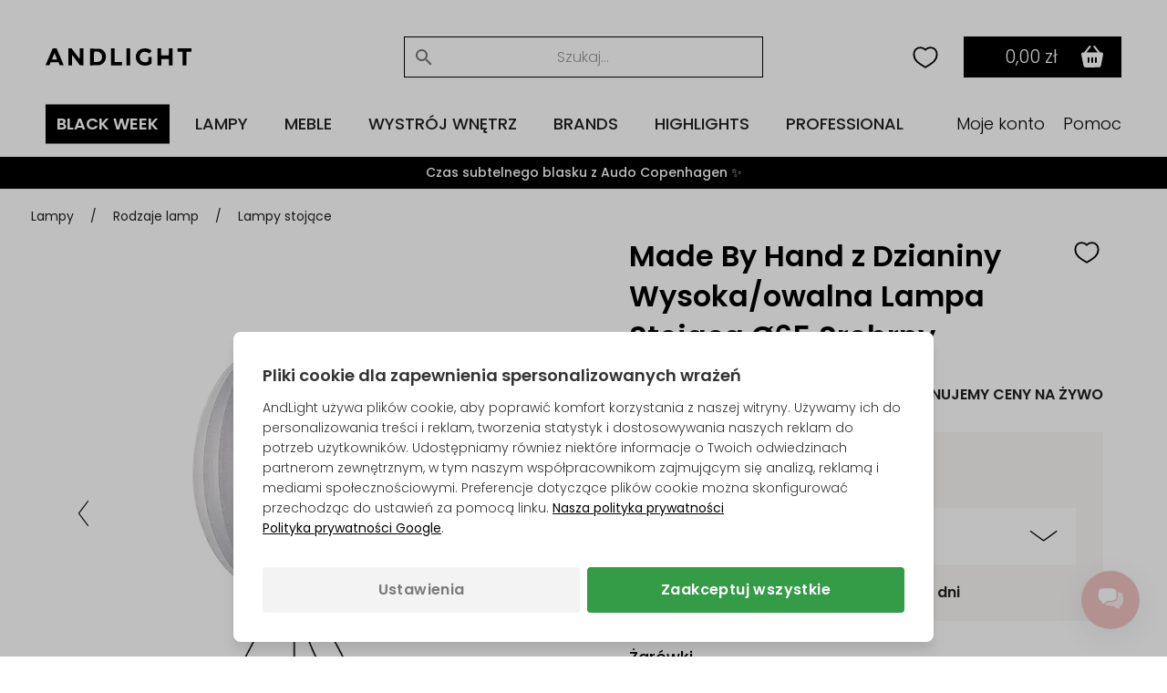

--- FILE ---
content_type: text/html; Charset=UTF-8
request_url: https://andlight.pl/shop/made-by-hand-54120p.html
body_size: 62425
content:
<!DOCTYPE html>
<html lang='pl' class="webshop-html" xmlns:fb="http://ogp.me/ns/fb#">
<head>
<title>z Dzianiny Wysoka/owalna Lampa Stojąca Ø65 Srebrny</title>
<link rel="preload" as="script" href="/tidy/v29/js/dandomain.jquery.min.js?v3.5.1">
<link rel="preload" as="script" href="/shop/frontend/public/js/webshop.misc.min.js?v=8.114.3504">

<script>
class SessionManager{constructor(){this.initialize()}initialize(){this.resetSessionIfExpired()}setUserActivityCookie(){const e=new Date;e.setTime(e.getTime()+72e5),document.cookie=`userActivity=true; expires=${e.toUTCString()}; path=/; Secure; SameSite=Lax`}getUserActivityCookie(){return document.cookie.split("; ").find((e=>e.startsWith("userActivity=")))}isUserActivityExpired(){return!this.getUserActivityCookie()}clearSessionData(){document.cookie.split("; ").forEach((e=>{if(e.startsWith("filterSelections_")){const i=e.split("=")[0];document.cookie=`${i}=; expires=Thu, 01 Jan 1970 00:00:00 UTC; path=/; Secure; SameSite=Lax`}})),["altDeliveryEnabled","isLoggedIn","isB2BCustomer","b2bGroupId","passwordReset","accountExists","loginInProgress","isCompanyCheckout","comingFromCheckout","isSplitDelivery","sortOrder"].forEach((e=>{document.cookie=`${e}=; expires=Thu, 01 Jan 1970 00:00:00 UTC; path=/; Secure; SameSite=Lax`}))}resetSessionIfExpired(){this.isUserActivityExpired()&&this.clearSessionData(),this.setUserActivityCookie()}}new SessionManager;
</script>

<!-- jquery.3.5.1 inserted in site metatag field -->
<script src="/tidy/v29/js/dandomain.jquery.min.js?v3.5.1"></script>
<script>jQuery.event.special.touchstart = { setup: function (_, ns, handle) { this.addEventListener("touchstart", handle, { passive: true }); } };</script>

<!-- Cookie Consent, must be before GTM -->
<script>
function gtag(){dataLayer.push(arguments)}window.dataLayer=window.dataLayer||[],gtag("consent","default",{ad_storage:"denied",analytics_storage:"denied",ad_user_data:"denied",ad_personalization:"denied"}),null!==localStorage.getItem("consentMode")&&gtag("consent","update",JSON.parse(localStorage.getItem("consentMode")));
</script>

<!-- GTM first-party -->
<script>(function (w, d, s, l, i) {
    w[l] = w[l] || []; w[l].push({
      'gtm.start':
        new Date().getTime(), event: 'gtm.js'
    }); var f = d.getElementsByTagName(s)[0],
      j = d.createElement(s), dl = l != 'dataLayer' ? '&l=' + l : ''; j.async = true; j.src =
        'https://gtmss.' + window.location.hostname + '/gtm.js?id=' + i + dl; f.parentNode.insertBefore(j, f);
  })(window, document, 'script', 'dataLayer', 'GTM-WWBLSS6');</script>
<link rel="alternate" hreflang="da-DK" href="https://andlight.dk/shop/made-by-hand-54120p.html"/>
<link rel="alternate" hreflang="no-NO" href="https://andlight.no/shop/made-by-hand-54120p.html"/>
<link rel="alternate" hreflang="sv-SE" href="https://andlight.se/shop/made-by-hand-54120p.html"/>
<link rel="alternate" hreflang="de-DE" href="https://andlight.de/shop/von-made-by-54120p.html"/>
<link rel="alternate" hreflang="en" href="https://andlight.com/shop/made-by-hand-54120p.html"/>
<link rel="alternate" hreflang="pl-PL" href="https://andlight.pl/shop/made-by-hand-54120p.html"/>
<link rel="alternate" hreflang="fr-FR" href="https://andlight.fr/shop/made-by-hand-54120p.html"/>
<link rel="alternate" hreflang="de-AT" href="https://andlight.at/shop/von-made-by-54120p.html"/>
<link rel="alternate" hreflang="en-fi" href="https://andlight.fi/shop/made-by-hand-54120p.html"/>
<link rel="alternate" hreflang="nl-NL" href="https://andlight.nl/shop/Hol/made-by-hand-54120p.html"/>
<link rel="alternate" hreflang="en-GB" href="https://andlight.co.uk/shop/Gre/made-by-hand-54120p.html"/>
<link rel="alternate" hreflang="es-ES" href="https://andlight.es/shop/Spa/lampara-de-pie-54120p.html"/>
<link rel="alternate" hreflang="it-IT" href="https://andlight.it/shop/Ita/lampada-da-terra-54120p.html"/>
<link rel="alternate" hreflang="nl-BE" href="https://andlight.be/shop/BEL/made-by-hand-54120p.html"/>
<link rel="alternate" hreflang="de-CH" href="https://andlight.ch/shop/von-made-by-54120p.html"/>
<link rel="alternate" hreflang="en-HR" href="https://andlight.hr/shop/made-by-hand-54120p.html"/>
    <meta http-equiv="Content-Type" content="text/html;charset=UTF-8" />
    <meta name="generator" content="DanDomain Webshop" />
    <link rel="canonical" href="https://andlight.pl/shop/made-by-hand-54120p.html"/>
    <link rel="preload" as="image" href="/images/made-by-hand_knit-wit_floor-lamp-medium_o65_silver_38679.jpg" />
    <link rel="image_src" href="https://andlight.pl/images/made-by-hand_knit-wit_floor-lamp-medium_o65_silver_38679.jpg" />
    <meta property="og:title" content="Made By Hand z Dzianiny Wysoka/owalna Lampa Stoj&#261;ca &#216;65 Srebrny"/>
    <meta property="og:url" content="https://andlight.pl/shop/made-by-hand-54120p.html"/>
    <meta property="og:image" content="https://andlight.pl/images/made-by-hand_knit-wit_floor-lamp-medium_o65_silver_38679.jpg"/>
    <meta name="thumbnail" content="https://andlight.pl/images/made-by-hand_knit-wit_floor-lamp-medium_o65_silver_38679.jpg" />
    <meta name="description" content="Seria KNIT-WIT to niezwykłe połączenie źródeł inspiracji kulą światła słońca i kultową lamp">
<!-- <link rel="preload" as="script" href="/tidy/dandomain.jquery.min.js" />
<link rel="preload" as="style" href="/shop/frontend/public/css/webshop.css?v=8.105.1951">
<link rel="preload" as="script" href="/shop/frontend/public/js/webshop.misc.min.js?v=8.105.1951">

<script src="/tidy/dandomain.jquery.min.js"></script>
<script>jQuery.event.special.touchstart = {setup: function( _, ns, handle ){this.addEventListener("touchstart", handle, { passive: true });}};</script>

<script>
window.dataLayer=window.dataLayer||[];function gtag(){dataLayer.push(arguments);}
if(localStorage.getItem("consentMode")===null){gtag("consent","default",{ad_storage:"denied",analytics_storage:"denied",ad_user_data:"denied",ad_personalization:"denied",});}else{gtag("consent","default",JSON.parse(localStorage.getItem("consentMode")));}
</script> -->
    <meta http-equiv="Page-Enter" content="blendTrans(Duration=0)">
    <meta http-equiv="Page-Exit" content="blendTrans(Duration=0)">
    <script type="text/javascript">
        var UsesOwnDoctype = true
        var LanguageID = '32';
        var ReloadBasket = '';
        var MaxBuyMsg = 'Amount can not be larger then';
        var MinBuyMsg = 'Amount can not be less than';
        var SelectVarMsg = 'Prosimy, wybierz wariant';
        var ProductNumber = '417968';
        var ProductVariantMasterID = '';
        var Keyword = '';
        var SelectVarTxt = 'Wybierz wariant';
        var ShowBasketUrl = '/shop/showbasket.html';
        var CurrencyReturnUrl = '/shop/made-by-hand-54120p.html';
        var ReqVariantSelect = 'true';
        var EnablePicProtect = false;
        var PicprotectMsg = '(c) AndLight ApS';
        var AddedToBasketMessageTriggered = false;
        var CookiePolicy = {"cookiesRequireConsent":false,"allowTrackingCookies":true,"allowStatisticsCookies":true,"allowFunctionalCookies":true};
        setInterval(function(){SilentAjaxGetRequest(location.href);},900000);
    </script>
    <script type="text/javascript" src="/shop/frontend/public/js/webshop.misc.min.js?v=8.114.3504"></script>

<style>.ProductGratisGave {display:none}</style>
<meta name="google-site-verification" content="qkxy-tANYNcpsyxOwKRtkhn0c9Mst2EgCuxcflVNvlM" />
<meta name="p:domain_verify" content="759c44979f8142b5f5ab8f40213d488e" />

<script type="application/ld+json">
{
  "@context": "https://schema.org",
  "@type": "LocalBusiness",
  "name": "Andlight",
  "image": "https://andlight.pl/dandodesign/media/andlight-logo.png",
  "url": "https://andlight.pl/",
  "telephone": "+48 22 104 54 67",
  "email": "info@andlight.pl",
  "paymentAccepted": ["credit card"],  
  "priceRange": "PLN",
  "address": {
    "@type": "PostalAddress",
    "streetAddress": "Nelson Mandelas Allé 16",
    "addressLocality": "Copenhagen SV",
    "postalCode": "2450",
    "addressCountry": "DK"
  },
  "geo": {
    "@type": "GeoCoordinates",
    "latitude": 55.656529343328245,
    "longitude": 12.558784131647533
  },
  "openingHours": "Mo,Tu,We,Th,Fr 10:00-17:00",
  "openingHoursSpecification": {
    "@type": "OpeningHoursSpecification",
    "dayOfWeek": [
      "Monday",
      "Tuesday",
      "Wednesday",
      "Thursday",
      "Friday"
    ],
    "opens": "10:00",
    "closes": "17:00"
  },
  "sameAs": [
    "https://www.facebook.com/AndLightEurope",
    "https://www.instagram.com/and.light/",
    "https://www.youtube.com/channel/UCR4fOa3PhgbBPkmb1KcrIbA/videos",
    "https://www.pinterest.dk/AndLightAps/",
    "https://www.houzz.dk/pro/andlightaps/andlight"
  ] 
}
</script>

<script type="application/ld+json">
{
  "@context": "https://schema.org",
  "@type": "Organization",
  "name": "Andlight",
  "url": "https://andlight.pl/",
  "logo": "https://andlight.pl/dandodesign/media/andlight-logo.png",
  "sameAs": [
    "https://www.facebook.com/AndLightEurope",
    "https://www.instagram.com/and.light/",
    "https://www.youtube.com/channel/UCR4fOa3PhgbBPkmb1KcrIbA/videos",
    "https://www.pinterest.dk/AndLightAps/",
    "https://www.houzz.dk/pro/andlightaps/andlight"
  ]
}
</script>

<!-- Load Convert Script -->
<script>
// Init true to load AB Testing
const loadABT = false;

// Function to check if the script should be loaded
function checkAndLoadABTesting() {
  	if (!loadABT) {
    	return;
    }
  
    const consent = JSON.parse(localStorage.getItem("consentMode"));
    // If the user has accepted the cookies load the A/B test script
    if (consent && consent["analytics_storage"] === "granted") {
        loadABTestingScript();
    }
}

// Function to load the A/B Testing Script
function loadABTestingScript() {
    const script = document.createElement("script");
    script.type = "text/javascript";
    script.src = "//cdn-4.convertexperiments.com/js/10049807-100412201.js";
    document.head.appendChild(script);
    console.log("Loaded Convert Script"/*, script.src*/);
}

// Listen for consent update events
document.addEventListener('consentUpdated', (event) => {
    checkAndLoadABTesting();
});

// Initial check for A/B Testing script loading on page load
checkAndLoadABTesting();
</script>

<!-- jquery.3.5.1 inserted in site metatag field -->
<meta http-equiv="Accept-CH" content="DPR, Width, Viewport-Width">
<meta http-equiv="x-ua-compatible" content="ie=edge">
<meta name="viewport" content="width=device-width, initial-scale=1, shrink-to-fit=no">
<meta name="p:domain_verify" content="c77b64de633deba4a2a51eacd40d00ed" />

<!-- Preloads -->
<link rel="preload" as="style" href="/tidy/v29/css/menu.min.css?8900001">
<link rel="preload" as="style" href="/tidy/v29/css/tidy.init.min.css?8900004">

<link rel="preload" as="script" href="/tidy/v29/js/menu.min.js?8900012">
<link rel="preload" as="script" href="/tidy/v29/js/algolia.min.js?8900007">
<link rel="preload" as="script" href="/tidy/v29/js/init.products.min.js?8900007">

<link rel="preload" as="font" type="font/woff2" crossorigin="anonymous" href="/tidy/fonts/fonts/andlight-icons.woff2?2">
<link rel="preload" as="font" type="font/woff2" crossorigin="anonymous" href="/tidy/fonts/poppins-v15-latin-ext_latin-300.woff2">
<link rel="preload" as="font" type="font/woff2" crossorigin="anonymous" href="/tidy/fonts/poppins-v15-latin-ext_latin-regular.woff2">
<link rel="preload" as="font" type="font/woff2" crossorigin="anonymous" href="/tidy/fonts/poppins-v15-latin-ext_latin-italic.woff2">
<link rel="preload" as="font" type="font/woff2" crossorigin="anonymous" href="/tidy/fonts/poppins-v15-latin-ext_latin-500.woff2">
<link rel="preload" as="font" type="font/woff2" crossorigin="anonymous" href="/tidy/fonts/poppins-v15-latin-ext_latin-600.woff2">

<link rel="stylesheet" href="/tidy/v29/css/menu.min.css?8900001">
<link rel="stylesheet" href="/tidy/v29/css/tidy.init.min.css?8900004">

<!-- preconnect -->
<link rel="preconnect" href="https://www.google-analytics.com">
<link rel="preconnect" href="https://www.googletagmanager.com">
<link rel="preconnect" href="https://cdn.andlight.dk">

<!-- dns-prefetch -->
<link rel="dns-prefetch" href="https://static.klaviyo.com">
<link rel="dns-prefetch" href="https://connect.facebook.net">

<!-- VAT -->
<input type='hidden' id='VATAmount' value="0" style='position:absolute;width:1px;height:1px;left:-9999px;'/>
<script id="basket-items" type="application/json">
[
  
]
</script>

<script>
  (function () {

    // Optimization for Repeat Views
    if (sessionStorage.fontsLoadedFoutWithClass) {
      document.documentElement.className += " fonts-loaded";
      return;
    }

    if ("fonts" in document) {
      Promise.all([
        document.fonts.load("1em Poppins"),
        document.fonts.load("600 1em Poppins")
      ]).then(function () {
        document.documentElement.className += " fonts-loaded";

        // Optimization for Repeat Views
        sessionStorage.fontsLoadedFoutWithClass = true;
      });
    }
  })();
</script>
<script>
  // AR
  function checkForSupport() {
    // check for AR support
    const a = document.createElement('a'),
      supportsAR = a.relList.supports('ar') ? true : false;
    // if the host device supports AR Quick Look...
    if (supportsAR) {
      var root = document.documentElement;
      root.classList.add('ar-support')
    }
  }
  checkForSupport();

  // Site domain
  $('html').attr('data-domain', window.location.origin.split('.').pop());

  // B2B
  $(function () {
    if ($('.Link_Topmenu[href$="416s1.html"]').length || $('#b2bFrontpage').length) {
      $('html').addClass('b2b');
      isB2B = true;
    }
    else {
      isB2B = false;
    }
  });

</script>

<!-- 
<script id="sleeknoteScript" type="text/javascript">
	(function () {
		var sleeknoteScriptTag = document.createElement("script");
		sleeknoteScriptTag.type = "text/javascript";
		sleeknoteScriptTag.charset = "utf-8";
		sleeknoteScriptTag.src = ("//sleeknotecustomerscripts.sleeknote.com/51114.js");
		var s = document.getElementById("sleeknoteScript");
		s.parentNode.insertBefore(sleeknoteScriptTag, s);
	})();
</script>
-->

<script>
  // tidyLayer
  window.tidyLayer = window.tidyLayer || [];
  tidyLayer.settings = window.tidyLayer.settings || {};
  tidyLayer.translations = window.tidyLayer.translations || {};
  tidyLayer.settings.version = '29';

  /* nowDate is files suffix inside dandomain.jquery, to control caching (CHANGE TO STATIC IN PROD!) */
  nowDate =  '?8900003'; //`?${new Date().getTime()}`;
</script>

<!-- Global Variables -->
<script>
  // DK
  tidyLayer.settings["26"] = {
    searchPlaceholder: 'Søg efter...',
    flowBoxLocale: 'da-DK',
    formLocale: 'da-DK',
    moneyLocale: 'da-DK',
    currencyCode: 'DKK',
    algoliaIndex: 'prod_andlight_dk',
    dixaToken: '3faa3b88d2864b4daf0d12ca24fbc23f'
  }

  // FI
  tidyLayer.settings["37"] = {
    searchPlaceholder: 'Search...',
    flowBoxLocale: 'fi-FI',
    formLocale: 'en-GB',
    moneyLocale: 'fi-FI',
    currencyCode: 'EUR',
    algoliaIndex: 'prod_andlight_fi',
    dixaToken: '62b7a72170cb404fbab3634b1002c4a6'
  }

  // NO
  tidyLayer.settings["27"] = {
    searchPlaceholder: 'Søk her...',
    flowBoxLocale: 'no-NO',
    formLocale: 'nb-NO',
    moneyLocale: 'no-NO',
    currencyCode: 'NOK',
    algoliaIndex: 'prod_andlight_no',
    dixaToken: '3faa3b88d2864b4daf0d12ca24fbc23f'
  }

  // SE
  tidyLayer.settings["28"] = {
    searchPlaceholder: 'Sök...',
    flowBoxLocale: 'sv-SE',
    formLocale: 'sv-SE',
    moneyLocale: 'sv-SE',
    currencyCode: 'SEK',
    algoliaIndex: 'prod_andlight_se',
    dixaToken: 'c7a94cf9633c4722af668c98a3589233'
  }

  // DE
  tidyLayer.settings["29"] = {
    searchPlaceholder: 'Suchen...',
    flowBoxLocale: 'de-DE',
    formLocale: 'de-DE',
    moneyLocale: 'de-DE',
    currencyCode: 'EUR',
    algoliaIndex: 'prod_andlight_de',
    dixaToken: 'c7a94cf9633c4722af668c98a3589233'
  }

  // COM
  tidyLayer.settings["31"] = {
    searchPlaceholder: 'Search...',
    flowBoxLocale: 'en-EU',
    formLocale: 'en-GB',
    moneyLocale: 'de-DE',
    currencyCode: 'EUR',
    algoliaIndex: 'prod_andlight_com',
    dixaToken: '62b7a72170cb404fbab3634b1002c4a6'
  }

  // PL
  tidyLayer.settings["32"] = {
    searchPlaceholder: 'Szukaj...',
    flowBoxLocale: 'pl-PL',
    formLocale: 'pl-PL',
    moneyLocale: 'pl-PL',
    currencyCode: 'PLN',
    algoliaIndex: 'prod_andlight_pl',
    dixaToken: '62b7a72170cb404fbab3634b1002c4a6'
  }

  // FR
  tidyLayer.settings["33"] = {
    searchPlaceholder: 'Rechercher...',
    flowBoxLocale: 'fr-FR',
    formLocale: 'fr-FR',
    moneyLocale: 'fr-FR',
    currencyCode: 'EUR',
    algoliaIndex: 'prod_andlight_fr',
    dixaToken: '62b7a72170cb404fbab3634b1002c4a6'
  }

  // AT
  tidyLayer.settings["34"] = {
    searchPlaceholder: 'Suchen...',
    flowBoxLocale: 'de-AT',
    formLocale: 'de-DE',
    moneyLocale: 'de-AT',
    currencyCode: 'EUR',
    algoliaIndex: 'prod_andlight_at',
    dixaToken: '62b7a72170cb404fbab3634b1002c4a6'
  }

  // NL
  tidyLayer.settings["39"] = {
    searchPlaceholder: 'Zoeken...',
    flowBoxLocale: 'nl-NL',
    formLocale: 'nl-NL',
    moneyLocale: 'nl-NL',
    currencyCode: 'EUR',
    algoliaIndex: 'prod_andlight_nl',
    dixaToken: '62b7a72170cb404fbab3634b1002c4a6'
  }

  // CO-UK
  tidyLayer.settings["40"] = {
    searchPlaceholder: 'Search...',
    flowBoxLocale: 'en-EU',
    formLocale: 'en-GB',
    moneyLocale: 'en-GB',
    currencyCode: 'GBP',
    algoliaIndex: 'prod_andlight_co_uk',
    dixaToken: '62b7a72170cb404fbab3634b1002c4a6'
  }

  // ES
  tidyLayer.settings["41"] = {
    searchPlaceholder: 'Buscar...',
    flowBoxLocale: 'es-ES',
    formLocale: 'en-GB',
    moneyLocale: 'es-ES',
    currencyCode: 'EUR',
    algoliaIndex: 'prod_andlight_es',
    dixaToken: '62b7a72170cb404fbab3634b1002c4a6'
  }

  // IT
  tidyLayer.settings["42"] = {
    searchPlaceholder: 'Cerca...',
    flowBoxLocale: 'it-IT',
    formLocale: 'en-GB',
    moneyLocale: 'it-IT',
    currencyCode: 'EUR',
    algoliaIndex: 'prod_andlight_it',
    dixaToken: '62b7a72170cb404fbab3634b1002c4a6'
  }

  // BE
  tidyLayer.settings["45"] = {
    searchPlaceholder: 'Zoeken...',
    flowBoxLocale: 'nl-BE',
    formLocale: 'nl-NL',
    moneyLocale: 'nl-BE',
    currencyCode: 'EUR',
    algoliaIndex: 'prod_andlight_be',
    dixaToken: '62b7a72170cb404fbab3634b1002c4a6'
  }

  // CH
  tidyLayer.settings["56"] = {
    searchPlaceholder: 'Suchen...',
    flowBoxLocale: 'de-CH',
    formLocale: 'de-CH',
    moneyLocale: 'de-CH',
    currencyCode: 'CHF',
    algoliaIndex: 'prod_andlight_ch',
    dixaToken: '62b7a72170cb404fbab3634b1002c4a6'
  }

  // HR
  tidyLayer.settings["57"] = {
    searchPlaceholder: 'Search...',
    flowBoxLocale: 'en-HR',
    formLocale: 'en-HR',
    moneyLocale: 'de-DE',
    currencyCode: 'EUR',
    algoliaIndex: 'prod_andlight_hr',
    dixaToken: '62b7a72170cb404fbab3634b1002c4a6'
  }

  // DK
  tidyLayer.settings["60"] = {
    searchPlaceholder: 'Søg efter...',
    flowBoxLocale: 'da-DK',
    formLocale: 'da-DK',
    moneyLocale: 'da-DK',
    currencyCode: 'DKK',
    algoliaIndex: 'prod_andlight_dk',
    dixaToken: '3faa3b88d2864b4daf0d12ca24fbc23f'
  }
</script>

<script>
/* Basket companion drawer */
var disableBasketCompanionDrawer = false; /* on/off toggle, can be fully removed but defaults to false */
var basketCompanionDrawer; /* DON'T REMOVE - intergration depends on having it global */
</script>

<script src="/tidy/v29/js/legacyLoader.min.js?8900001" async></script>
<script src="/tidy/v29/js/menu.min.js?8900012" defer></script>
<script src="/tidy/v29/js/algolia.min.js?8900007" defer></script>
<script src="/tidy/v29/js/init.products.min.js?8900007" defer></script>
</head>


<body class="webshop-productinfo webshop-body">
<script>
  // Some render blocking JS needed for B2B
  (() => {
    const b2bGroupId = document.cookie.split('; ').find(row => row.startsWith('b2bGroupId='))?.split('=')[1] || null;

    // Add body classes based on B2BGroupId
    if (["4", "8", "9", "11"].includes(b2bGroupId)) {
      document.body.classList.add("proTheme")
    };
    if (["10"].includes(b2bGroupId)) {
      document.body.classList.add("employeeTheme")
    };

    // Replace USP (pink bar) text content
    document.addEventListener("DOMContentLoaded", () => {
        if (["4", "8", "9", "11"].includes(b2bGroupId)) {
            const algoliaTemplateEl = document.querySelector('#header-search .translationTexts');
            const translationTemplateEl = algoliaTemplateEl.content.querySelector('template.translationTexts');
    
            const headerUspEl = document.querySelector("#header-usp > ul > li");
            const headerUspText = translationTemplateEl ? translationTemplateEl.getAttribute("data-algolia.b2b_usp") : null
            
            if (headerUspEl && headerUspText) {
                headerUspEl.innerHTML = headerUspText;
            }            
        }
    })
  })()
</script>
<style>
#webshop-spacebottom .footer-content {
  background: #000000!important;
  color: #ffffff;
}
#webshop-spacebottom .footer-content a, #webshop-spacebottom .footer-content .h4 {
    color: #fff!important;
} 
  
</style>
<style>
  @media screen and (min-width:992px) {
  #wishlistIconDesktop {
    margin-right: 0;
  }  
  #wishlistIconMobile {
    display:none;
  }
}
@media screen and (max-width:991px) {
   #wishlistIconDesktop {
      display: none;
  }  
  #wishlistIconMobile {
    cursor: pointer;
    right: 42px;
    position: relative;
  }  
}
@media screen and (max-width: 991px) {
    img#search-icon {
        padding: 10px;
        box-sizing: content-box;
        margin: -10px;
        position: relative;
        left: 1.1rem;
    }
}
@media screen and (max-width: 991px) {
  #navigation-logo-mobile {
      margin-left: auto;
      margin-right: auto;
      display: block;
      height: 15px;
      cursor: pointer;
      padding-right: 1.5rem;
  }
}
  .wishlistHeartMenuActive #heart-path{
    stroke: black;
    fill: #000;
    stroke-width: 5;
  }
body.webshop-checkout #wishlistIconMobile,
body.webshop-checkout #wishlistIconDesktop {
    display: none;
}
</style> 

<div id="overlay"></div>  

  <!-- Mobile Menu sticky top -->
  <div id="mobile-sticky-upper">
    <div id="sticky-nav">    
      
      <!-- Hamburger Nav on Mobile Menu -->  
      <img src="/tidy/media/menu/two-lines-hamburger.png" id="hamburger-nav" width="32px" height="32px" alt="Hamburger Icon" />
      
      <!-- Mobile Search Icon on Mobile Menu sticky -->  
      <img src="/tidy/media/menu/search-icon.svg" alt="Search Icon" id="search-icon" width="20px" height="20px">
      
      <!-- Mobile Menu Logo -->  
      <a href="/" title="AndLight" aria-label="AndLight Home">
        <img src="/tidy/media/menu/logo.svg" id="navigation-logo-mobile" width="142px" height="15px" alt="AndLight Logo" />
      </a>
      
    <!-- Mobile Wishlist Icon -->
      <svg role="presentation" width="32px" height="32px" class="wishlistHeartMenu" id="wishlistIconMobile" onclick="window.location.href='/shop/my-wishlist-7743c1.html'" xmlns:dc="http://purl.org/dc/elements/1.1/" xmlns:cc="http://creativecommons.org/ns#"
          xmlns:rdf="http://www.w3.org/1999/02/22-rdf-syntax-ns#" xmlns:svg="http://www.w3.org/2000/svg"
          xmlns="http://www.w3.org/2000/svg" xmlns:sodipodi="http://sodipodi.sourceforge.net/DTD/sodipodi-0.dtd"
          xmlns:inkscape="http://www.inkscape.org/namespaces/inkscape" version="1.1" x="0px" y="0px" viewBox="0 0 100 100">
        <g transform="translate(0,-952.36218)">
          <path style="color:#000000;enable-background:accumulate;"
              d="m 34.166665,972.36218 c -11.41955,0 -19.16666,8.91891 -19.16666,20.27029 0,19.45943 15,27.56753 35,39.72973 20.00001,-12.1622 34.99999,-20.2703 34.99999,-39.72973 0,-11.35137 -7.7471,-20.27029 -19.16665,-20.27029 -7.35014,0 -13.39148,4.05405 -15.83334,6.48647 -2.44185,-2.43241 -8.48319,-6.48647 -15.83334,-6.48647 z"
              fill="transparent" id="heart-path" stroke="#000000" stroke-width="5" marker="none" visibility="visible"
              display="inline" overflow="visible" />
        </g>
      </svg>
      
      <!-- Header basket will come here on Mobile -->      
    </div>
  </div> <!-- Mobile Menu sticky top ends -->

    <!-- Header Starts -->  
    <header id="header" data-page-class="product">  
      <div id="navigation-bar">
        <div class="header-top">
         
         <!-- Old Placement of Login -->  
        <div id="header-toplinks">
            <div class="b2bHidden">
                <a href="/shop/andlight-pro-login-416s1.html">Login</a>
            </div>
        </div>
          
        <!-- Mobile Menu Open container -->  
        <div id="menu-upper">
          <!-- Arrow Back -->  
          <img src="/tidy/media/menu/arrow-left.svg" id="arrow-back" />
          <!-- Andlight's Logo when Mobile Menu is open -->  
          <a href="/" title="AndLight" aria-label="AndLight Home">
             <svg role="presentation" id="navigation-logo" width="160" height="19" viewBox="0 0 110 13" fill="none" xmlns="http://www.w3.org/2000/svg">
                <path fill-rule="evenodd" clip-rule="evenodd" d="M5.31979 0.191561C5.23159 0.334079 0.785405 10.6748 0.0138183 12.5324C-0.0739671 12.7434 0.240422 12.7904 1.42132 12.742L2.94182 12.6799L3.35239 11.5796L3.76297 10.4793H6.76531H9.76765L10.186 11.5796L10.6041 12.6799L12.104 12.7415C12.9292 12.7753 13.6042 12.7298 13.6042 12.6401C13.6042 12.5504 12.4088 9.66965 10.9477 6.23852L8.29126 0H6.86485C6.08025 0 5.3851 0.0861396 5.31979 0.191561ZM17.1744 6.39236V12.7847H18.5395H19.9045V8.76591V4.74732L22.8972 8.75753L25.8899 12.7677L27.2025 12.7761L28.5151 12.7847V6.39236V0H27.1546H25.7939L25.737 4.03452L25.6799 8.06904L22.6347 4.03515L19.5895 0.00125762L18.382 0.000628811L17.1744 0V6.39236ZM49.3063 6.39236V12.7847H53.4016H57.4968V11.5272V10.2697H54.7667H52.0365V5.13485V0H50.6714H49.3063V6.39236ZM61.067 6.39236V12.7847H62.4321H63.7972V6.39236V0H62.4321H61.067V6.39236ZM72.4088 0.349589C70.3538 1.06721 68.8919 2.54982 68.298 4.51908C67.3603 7.6287 68.7178 10.9297 71.4914 12.284C73.7092 13.3667 77.3624 13.1989 79.1126 11.9336L79.9682 11.3149V8.90613V6.49715H78.7081H77.448V8.17111V9.84486L76.6874 10.1622C74.8571 10.9253 72.6581 10.3261 71.6366 8.78582C70.4546 7.0033 70.8761 4.47947 72.5711 3.19052C73.6466 2.37272 75.597 2.38907 77.2244 3.2295L78.366 3.81907L78.9622 3.11465C80.0535 1.82528 80.0627 1.74501 79.1848 1.16676C78.7495 0.87984 77.9796 0.499861 77.4741 0.322552C76.2888 -0.0934752 73.6374 -0.0794331 72.4088 0.349589ZM84.3785 6.39236V12.7847H85.8485H87.3186V10.3745V7.96425H90.1538H92.989V10.3745V12.7847H94.3541H95.7191V6.39236V0H94.3604H93.0016L92.9428 2.67222L92.884 5.34443H90.0488H87.2136L87.1548 2.67222L87.096 0H85.7372H84.3785V6.39236ZM99.4994 1.25751V2.51503H101.389H103.28V7.64987V12.7847H104.75H106.22V7.64987V2.51503H108.11H110V1.25751V0H104.75H99.4994V1.25751ZM33.5554 6.50113V12.8254L37.2831 12.7466C40.8254 12.6715 41.0631 12.6403 42.0609 12.1161C44.2003 10.9926 45.3325 9.19934 45.4765 6.70674C45.629 4.06282 44.513 1.95522 42.3509 0.80418C41.4976 0.350008 41.1454 0.309558 37.4931 0.245634L33.5554 0.17689V6.50113ZM40.2716 2.77701C40.7802 3.03648 41.4827 3.6076 41.8326 4.04626C42.3723 4.72364 42.4786 5.05604 42.5355 6.24691C42.591 7.40969 42.5193 7.79281 42.1174 8.48402C41.3639 9.77947 40.3109 10.2621 38.2282 10.2663L36.4956 10.2697V6.40975C36.4956 3.5181 36.5615 2.52341 36.7581 2.44419C37.4925 2.14846 39.3916 2.32829 40.2716 2.77701ZM7.90295 6.33996L8.74552 8.38342H6.75229C5.65581 8.38342 4.80106 8.31279 4.85251 8.22623C4.90417 8.13967 5.3494 7.03642 5.8423 5.77408C6.53534 3.99931 6.77497 3.57176 6.8993 3.88781C6.98771 4.1127 7.43945 5.21616 7.90295 6.33996Z" fill="black"/>
              </svg>
          </a>
          <!-- Close Mobile Menu -->  
          <img src="/tidy/media/menu/close-icon.svg" id="close-btn" />
        </div>
          
         <!-- Search -->  
        <div id="header-search">
             <template class="translationTexts"><form ID="Search_Form" method="POST" action="/shop/search-1.html" style="margin:0;"><input type="hidden" name="InitSearch" value="1"><span class="SearchTitle_SearchPage"></span><input type="text" name="Keyword" maxlength="50" size="12" class="SearchField_SearchPage" value=""><span class="nbsp">&nbsp;</span><input type="submit" value="" name="Search" class="SubmitButton_SearchPage"><br></form><template class="translationTexts"
	data-algolia.resultfound="Znaleziono {{hits}} produkt dla \"{{query}}\""
	data-algolia.resultsfound="Znaleziono {{hits}} produktów dla \"{{query}}\""
	data-algolia.clearfilters="Wyczyść filtry"
	data-algolia.applyfilters="Zastosuj"
	data-algolia.placeholder="Szukaj..."
	data-algolia.filterby="Filtruj"
	data-algolia.category="Kategoria"
	data-algolia.categories="Kategorie"
	data-algolia.colour="Kolor"
	data-algolia.manufacturer="Brand"
	data-algolia.manufacturers="Brands"
	data-algolia.on_offer="W ofercie"
	data-algolia.in_stock="Dostępna"
	data-algolia.price_range="Zakres cenowy"
	data-algolia.showresult="Zastosuj filtry"
	data-algolia.showresults="Zastosuj filtry"
	data-algolia.showmore="Pokaz wiecej"
	data-algolia.colours="Kolory"
	data-algolia.b2b_usp="One-Stop Shop • +20k Produktów • +150 Oficjalnych Partnerów Marki • Konkurencyjne Ceny Handlowe • Jeden Punkt Kontaktowy"
	data-algolia.add_to_wishlist="Dodaj produkt do listy życzeń"
	data-algolia.remove_from_wishlist="Usuń produkt z listy życzeń"
></template>
<!-- <template class="translationTexts"
	data-algolia.filterby="Filtruj"
	data-algolia.category="Kategoria"
	data-algolia.categories="Kategorie"
	data-algolia.colour="Kolor" 
	data-algolia.colours="Kolory" 
	data-algolia.manufacturer="Producent" 
	data-algolia.manufacturers="Producenci" 
	data-algolia.showresult="Pokaż {{hits}} produkt"
	data-algolia.showresults="Pokaż {{hits}} produktów"
	data-algolia.showresults_234="Pokaż {{hits}} produkty"
	data-algolia.showmore="Pokaż więcej"
	data-algolia.resultfound='Znaleziono {{hits}} produkt dla "{{query}}"'
	data-algolia.resultsfound='Znaleziono {{hits}} produktów dla "{{query}}"'
	data-algolia.resultsfound_234='Znaleziono {{hits}} produkty dla "{{query}}"'
	data-algolia.clearfilters="Wyczyść filtry"
></template> -->
</template>
                <input aria-label="nav-search" name="nav-tabs" type="checkbox" id="nav-search" class="nav-input" />
            <div class="nav-tab" id="search-searchBox">
                <form method="POST" class="shop-search" action="/shop/search-1.html" role="search">
                    <input type="search" name="keyword" value="" autocomplete="off" id="search" aria-label="Search"> 
                </form>   
            </div>  
          
           <div class="search-close">
                <button type="button" aria-label="Close search"></button>
            </div>
        </div>          
          
        <!-- Header basket -->  
        <div id="header-basket">
          
        <!-- Wishlist Icon Desktop  -->
        <a href="/shop/-7743c1.html" style="display:flex; align-items: center;" aria-label="Your wishlist">
                  <svg role="presentation" width="36px" height="36px" class="wishlistHeartMenu" id="wishlistIconDesktop" xmlns:dc="http://purl.org/dc/elements/1.1/" xmlns:cc="http://creativecommons.org/ns#"
                    xmlns:rdf="http://www.w3.org/1999/02/22-rdf-syntax-ns#" xmlns:svg="http://www.w3.org/2000/svg"
                    xmlns="http://www.w3.org/2000/svg" xmlns:sodipodi="http://sodipodi.sourceforge.net/DTD/sodipodi-0.dtd"
                    xmlns:inkscape="http://www.inkscape.org/namespaces/inkscape" version="1.1" x="0px" y="0px" viewBox="0 0 100 100">
                    <g transform="translate(0,-952.36218)">
                      <path style="color:#000000;enable-background:accumulate;"
                        d="m 34.166665,972.36218 c -11.41955,0 -19.16666,8.91891 -19.16666,20.27029 0,19.45943 15,27.56753 35,39.72973 20.00001,-12.1622 34.99999,-20.2703 34.99999,-39.72973 0,-11.35137 -7.7471,-20.27029 -19.16665,-20.27029 -7.35014,0 -13.39148,4.05405 -15.83334,6.48647 -2.44185,-2.43241 -8.48319,-6.48647 -15.83334,-6.48647 z"
                        fill="transparent" id="heart-path" stroke="#000000" stroke-width="5" marker="none" visibility="visible"
                        display="inline" overflow="visible" />
                    </g>
                  </svg>
      </a>
          
        <!-- Header basket main content -->
        <input aria-label="nav-basket" name="nav-tabs" type="hidden" id="nav-basket" class="nav-input">
        <label for="nav-basket"></label>
        <div class="nav-tab">
          <a id="basket-container" href="showbasket.html" aria-label="Go to basket">
            <span class="basket-heading" data-button-text="Przejdź do koszyka" data-continueshopping-text="Kontynuuj zakupy" data-delivery-text="Dostawa" data-emptybasket-text="Twój koszyk jest obecnie pusty" data-mycart-text="Mój koszyk" data-novat-text="bez VAT" data-subtotal-text="Cena jednostkowa" data-total-text="Cena całkowita" data-vat-text="w tym VAT"></span><span class="basket-totalprice" role="heading">0,00 zł</span><span class="basket-count" data-basketcount="0">0</span><template class="translationTexts" data-specialoffer="Oferty"></template><script>
  tidyLayer.translations = window.tidyLayer.translations || [];
  tidyLayer.translations.in_stock_text = "Dostępna";
  tidyLayer.translations.out_of_stock_text = "Niedostępna";
  tidyLayer.translations.on_sale_text = "Oferty";
  tidyLayer.translations.including_vat_text = "w tym VAT";
  tidyLayer.translations.excluding_vat_text = "bez VAT";
  tidyLayer.translations.buy_text = "Buy";
  tidyLayer.translations.days_text = "dni";
</script>
            <svg role="presentation" xmlns="http://www.w3.org/2000/svg" width="24" height="24" fill="#000" xmlns:v="https://vecta.io/nano"><path fill-rule="evenodd" d="M9.02.121c-.271.139-.305.18-2.58 3.059L3.947 6.336 2.986 7.55l-.814.027c-.737.025-.843.041-1.118.173A1.87 1.87 0 0 0 .002 9.3c-.02.276.094.944.629 3.688l1.215 6.234.758 3.295c.236.493.611.892 1.071 1.14.666.359.271.342 8.332.342l8.249-.297c.583-.302 1.14-.991 1.314-1.624.046-.166.486-2.378.978-4.916l1.19-6.125c.328-1.679.335-1.875.09-2.407-.189-.409-.472-.69-.907-.901-.367-.177-.389-.181-1.3-.208l-.927-.027-1.224-1.541-2.802-3.528-1.761-2.15c-.779-.699-1.935.116-1.593 1.122.096.283.104.293 3.437 4.436l1.359 1.689h-6.241c-5.309 0-6.234-.011-6.198-.076C5.695 7.405 6.743 6.082 8 4.507l2.379-3.068a.96.96 0 0 0-.19-1.104C9.86-.019 9.441-.096 9.02.121zm-.498 12.82c.436.359.419.242.419 2.93l-.122 2.623c-.185.353-.492.536-.9.536-.274 0-.368-.026-.546-.152a1.4 1.4 0 0 1-.345-.384l-.13-.233-.017-2.186c-.019-2.441.001-2.657.275-2.971.258-.296.439-.373.829-.35.277.016.369.048.538.187zm3.904-.112a.93.93 0 0 1 .475.475c.098.197.103.331.088 2.641l-.015 2.434-.128.191a.92.92 0 0 1-.849.46c-.282 0-.366-.025-.56-.165a1.31 1.31 0 0 1-.341-.384c-.108-.211-.113-.31-.128-2.487l.043-2.486a1.23 1.23 0 0 1 .563-.69c.225-.1.645-.094.851.012zm4.214.109c.11.091.25.263.311.382.108.21.111.296.111 2.583v2.366l-.161.266a.97.97 0 0 1-1.721 0l-.161-.266-.018-2.202c-.02-2.448-.001-2.646.276-2.964.258-.296.44-.373.829-.351.276.016.369.048.534.184z" fill="#fff"/></svg>
          </a>
          <div id="header-basket-content"></div>
        </div>
      </div> <!-- Header basket ends -->  
        
    </div> <!-- header-top container ends -->        
        
        <!-- Search Container -->
         <div class="search-container">
           <!-- Search Static Content -->
           <div id="search-static-content"></div>
           
           <!-- Search Filters Container -->
           <div id="search-filtering-container">
             <div id="search-buttons">
                <button class="search-toggle-filter open-search-filter" translate="algolia.filterby">Filter by</button>
            </div>
            <div id="search-filters">
                <div class="filter">
                    <input class="collapse" id="search-categories" name="search-filter" type="checkbox">
                    <label class="p collapse-all" for="search-categories" translate="algolia.categories">Categories</label>
                    <div class="collapse-wrapper">
                        <div class="filter-list filter_categories"></div>
                    </div>
                </div>
                <div class="filter">
                    <input class="collapse" id="search-colours" name="search-filter" type="checkbox">
                    <label class="p collapse-all" for="search-colours" translate="algolia.colours">Colours</label>
                    <div class="collapse-wrapper">
                        <div class="filter-list filter_colours"></div>
                    </div>
                </div>
                <div class="filter">
                    <input class="collapse" id="search-manufacturer" name="search-filter" type="checkbox">
                    <label class="p collapse-all" for="search-manufacturer" translate="algolia.manufacturers">Brands</label>
                    <div class="collapse-wrapper">
                        <div class="filter-list manufacturer_name"></div>
                    </div>
                </div>
              <div id="price-range-container"></div>
              <div id="toggle_offers"></div>
              <div id="toggle_stock"></div>
                          
                <!--div class="sort"></div-->                
                <div class="close-filter search-toggle-filter algolia-show-results"></div>
                <!--<div class="close-filter-cross search-toggle-filter"></div>-->
            </div>    
         </div>
         <!-- Search Results Container -->
        <div class="search-wrap" tabindex="-1">
            <!--div id="search-stats" class="hide"></div--> 
          <!-- Filters Applied -->
            <div id="filters-selected-container">             
                <div id="search-filter-tags"></div>
                <div id="clear-filters"></div>
            </div>
          <!-- Algolia categories -->
          <style>
.algoliaCategories {
    display: flex;
    flex-direction: column;
    align-items: stretch;
    margin: 0 0 20px 0 !important;
    padding-top: 2px;
}

.algoliaCategories__itemLink {
    position: relative;
    display: flex;
    align-items: center;
    padding: 12px 0;
    border-bottom: 1px solid #dbdbdb;
}

.algoliaCategories__itemName {
    font-size: 16px;
    text-align: left;
    word-wrap: break-word;
    overflow-wrap: break-word;
}

.algoliaCategories__itemType {
    margin-left: auto;
    font-size: 14px;
    font-weight: 300;
    text-align: right;
    align-self: center;
    padding-left: 15px;
    max-width: fit-content;
}

.algoliaCategories__itemLink::after {
    content: "";
    position: absolute;
    bottom: -1px;
    left: 0;
    width: 0;
    height: 1px;
    background-color: #b79a51;
    transition: width 0.4s ease-in-out;
}
.algoliaCategories__itemLink:hover::after {
    width: 100%;
}

@media only screen and (min-width: 1200px) {
    .algoliaCategories {
        display: grid;
        grid-template-columns: 1fr 1fr;
        column-gap: 2vw;
    }
    .algoliaCategories__itemLink {
        padding: 20px 0;
        height: 100%;
    }
}
@media only screen and (max-width: 600px) {
  .algoliaCategories .algoliaCategories__item:nth-of-type(4) {
    display: none;
  }
}
          </style>
          <ul class="algoliaCategories">
          </ul>
          <!-- Search Results -->
            <div class="search-content">
                <div id="search-hits"></div>
                <div id="infinite-hits"></div>
                <div id="search-pagination"></div>
            </div>
        </div>
      </div>

        <!-- Navigation Bar -->
       <div id="navigation-categories">
 <style>
  :root {
      --static-sale-color: #000;
      --static-sale-color-co-uk: #ab3659;
    }

    /* Static menu item, sale */
    @media screen and (min-width: 992px) {
      .sale .level-1:after {
        content: "";
        position: absolute;
        bottom: 0;
        left: 0;
        width: 0;
        height: 4px;
        background-color: var(--static-sale-color) !important;
        transition: width 0.3s ease-in-out;
      }

      .sale.co-uk .level-1:after {
        background-color: var(--static-sale-color-co-uk) !important;
      }

      .sale .level-1:hover:after {
        width: 100%;
      }

      #navigation-categories .navigation-container:first-of-type {
        padding-left: 0;
      }
    }

    .sale .level-1 a:hover {
      color: var(--static-sale-color) !important;
    }

    .navigation-container .category-wrapper .level-1.with-submenu #menuStaticSale {
      color: var(--static-sale-color) !important;
      font-weight: 700 !important;
    }

    .sale.co-uk .level-1 a:hover {
      color: var(--static-sale-color-co-uk) !important;
    }

    .sale.co-uk .category-wrapper .level-1.with-submenu #menuStaticSale {
      color: var(--static-sale-color-co-uk) !important;
    }

    /* PRO L2 list items margin seperation */
    .level-2[data-category="professional"] ul li:nth-of-type(1),
    .level-2[data-category="professional"] ul li:nth-of-type(5) {
      margin-bottom: 16px;
    }

    /* Static sale menu item BOX AROUND */
    @media screen and (min-width: 992px) {
      #header .sale:not(.co-uk) #menuStaticSale {
        padding: 0 !important;
        margin-bottom: 21px !important;
        color: #ffffff !important;
        position: relative;
        margin-left: 12px;
      }

      #header .sale:not(.co-uk) #menuStaticSale::before {
        content: "";
        width: calc(100% + 24px);
        height: calc(100% + 18px);
        position: absolute;
        top: 50%;
        transform: translateX(-50%) translateY(-50%);
        left: 50%;
        background-color: #000;
        z-index: -1;
      }

      #header .sale:not(.co-uk) .level-1::after {
        background-color: #000 !important;
      }
    }

    @media screen and (max-width: 991px) {
      #header .sale:not(.co-uk) #menuStaticSale {
        padding: 0 !important;
        color: #ffffff !important;
        position: relative;
        z-index: 10;
      }

      #header .sale:not(.co-uk) #menuStaticSale::before {
        content: "";
        width: calc(100% + 6px);
        height: calc(100% + 4px);
        position: absolute;
        top: 50%;
        transform: translateX(-50%) translateY(-50%);
        left: 50%;
        background-color: #000000;
        z-index: -1;
      }
    }
 </style>
 <div class="navigation-container sale" onclick="window.location.href = document.getElementById('menuStaticSale').href">
  <div class="category-wrapper">
   <div class="level-1 with-submenu">
    <a data-categoryid="static_sale_l1" href="/shop/black-week-spar-8752s1.html" id="menuStaticSale">
     Black Week
    </a>
   </div>
  </div>
 </div>
 <div class="navigation-container lamps">
  <div class="category-wrapper">
   <div class="level-1 with-submenu" data-category="lamps" data-categoryid="lamps" data-label="Lampy" role="button" tabindex="0">
    LAMPY
    <img class="arrow-right" loading="lazy" src="/tidy/media/menu/arrow-right.svg"/>
   </div>
   <div class="level-2 submenu" data-category="lamps" data-categoryid="lamps" data-label="Lampy">
    <a class="see-all-link" data-categoryid="see_all" href="/shop/lampy-396s1.html" tabindex="0">
     Wszystkie lampy
    </a>
    <ul>
     <li class="level-2 with-submenu" data-category="lamp_types" data-categoryid="lamp_types" data-label="Rodzaje lamp" tabindex="0">
      Rodzaje lamp
      <img class="arrow-right" loading="lazy" src="/tidy/media/menu/arrow-right.svg"/>
     </li>
     <li class="level-2 with-submenu" data-category="lamps_for_rooms" data-categoryid="lamps_for_rooms" data-label="Lampy wg pomieszczeń" tabindex="0">
      Lampy wg pomieszczeń
      <img class="arrow-right" loading="lazy" src="/tidy/media/menu/arrow-right.svg"/>
     </li>
     <li class="level-2 with-submenu" data-category="popular_lamp_series" data-categoryid="popular_lamp_series" data-label="Popularne serie lamp" tabindex="0">
      Popularne serie lamp
      <img class="arrow-right" loading="lazy" src="/tidy/media/menu/arrow-right.svg"/>
     </li>
     <li class="level-2 with-submenu" data-category="inspiration" data-categoryid="inspiration" data-label="Inspiracje" tabindex="0">
      Inspiracje
      <img class="arrow-right" loading="lazy" src="/tidy/media/menu/arrow-right.svg"/>
     </li>
    </ul>
   </div>
   <div class="level-3 submenu" data-category="lamp_types" data-categoryid="lamp_types" data-label="Rodzaje lamp" data-primarycategoryid="lamps">
    <ul>
     <li>
      <a data-categoryid="pendants_and_chandeliers" href="/shop/lampy-wiszace-176c1.html" tabindex="0">
       <span>
        Lampy wiszące
       </span>
       <img alt="Lampy wiszące" height="80" loading="lazy" src="https://cdn.andlight.dk/images/gubi_multilite_Pendel_brass_black.jpg" width="80"/>
      </a>
     </li>
     <li>
      <a data-categoryid="table_lamps" href="/shop/lampy-stolowe-175c1.html" tabindex="0">
       <span>
        Lampy stołowe
       </span>
       <img alt="Lampy stołowe" height="80" loading="lazy" src="https://cdn.andlight.dk/images/flos/Snoopy.jpg" width="80"/>
      </a>
     </li>
     <li>
      <a data-categoryid="ceiling_lamps" href="/shop/lampy-sufitowe-177c1.html" tabindex="0">
       <span>
        Lampy sufitowe
       </span>
       <img alt="Lampy sufitowe" height="80" loading="lazy" src="https://cdn.andlight.dk/images/5712802100097-arigato-2-loft-pendellampe-sort-1-p.jpg" width="80"/>
      </a>
     </li>
     <li>
      <a data-categoryid="floor_lamps" href="/shop/lampy-stojace-178c1.html" tabindex="0">
       <span>
        Lampy stojące
       </span>
       <img alt="Lampy stojące" height="80" loading="lazy" src="https://cdn.andlight.dk/images/10012179-grashoppa-floorlamp-black_-p.jpg" width="80"/>
      </a>
     </li>
     <li>
      <a data-categoryid="portable_lamps" href="/shop/lampy-przeno%c5%9bne-1098c1.html" tabindex="0">
       <span>
        Lampy przenośne
       </span>
       <img alt="Lampy przenośne" height="80" loading="lazy" src="https://cdn.andlight.dk/images/1890469y-ray-table-lamp-portable-dusty-green-angle-on-p.jpg" width="80"/>
      </a>
     </li>
     <li>
      <a data-categoryid="wall_lamps" href="/shop/kinkiety-179c1.html" tabindex="0">
       <span>
        Kinkiety
       </span>
       <img alt="Kinkiety" height="80" loading="lazy" src="https://cdn.andlight.dk/images/nuura-liila-1-medium-nordic-gold-optic-clear-1-on-white-300dpi.jpg" width="80"/>
      </a>
     </li>
     <li>
      <a data-categoryid="spotlights" href="/shop/spoty-182c1.html" tabindex="0">
       <span>
        Spoty
       </span>
       <img alt="Spoty" height="80" loading="lazy" src="https://cdn.andlight.dk/images/Astro/5646-Osca.jpg" width="80"/>
      </a>
     </li>
     <li>
      <a data-categoryid="outdoor_lighting" href="/shop/o%c5%9bwietlenie-na-zewn%c4%85trz-1179c1.html" tabindex="0">
       <span>
        Oświetlenie zewnętrzne
       </span>
       <img alt="Oświetlenie zewnętrzne" height="80" loading="lazy" src="https://cdn.andlight.dk/images/PortreeWall_NaturalBrass.jpg" width="80"/>
      </a>
     </li>
     <li>
      <a data-categoryid="bulbs_and_lights" href="/shop/%c5%bbarowki-399c1.html" tabindex="0">
       <span>
        Żarówki
       </span>
       <img alt="Żarówki" height="80" loading="lazy" src="https://cdn.andlight.dk/images/tala/Squirrel-3W-2200K-E27-T_WHITE-ON-p.jpg" width="80"/>
      </a>
     </li>
     <li>
      <a data-categoryid="spare_parts" href="/shop/cz%c4%99%c5%9bci-zamienne-do-1180c1.html" tabindex="0">
       <span>
        Części zamienne do lamp
       </span>
       <img alt="Części zamienne do lamp" height="80" loading="lazy" src="https://cdn.andlight.dk/images/menu/image-spareparts.jpg" width="80"/>
      </a>
     </li>
    </ul>
   </div>
   <div class="level-3 submenu" data-category="lamps_for_rooms" data-categoryid="lamps_for_rooms" data-label="Lampy wg pomieszczeń" data-primarycategoryid="lamps">
    <ul>
     <li>
      <a data-categoryid="the_dining_room" href="/shop/do-jadalni-927c1.html" tabindex="0">
       <span>
        Do jadalni
       </span>
      </a>
     </li>
     <li>
      <a data-categoryid="the_living_room" href="/shop/do-salonu-928c1.html" tabindex="0">
       <span>
        Do salonu
       </span>
      </a>
     </li>
     <li>
      <a data-categoryid="the_kitchen" href="/shop/do-kuchni-926c1.html" tabindex="0">
       <span>
        Do kuchni
       </span>
      </a>
     </li>
     <li>
      <a data-categoryid="the_office" href="/shop/do-biura-929c1.html" tabindex="0">
       <span>
        Do biura
       </span>
      </a>
     </li>
     <li>
      <a data-categoryid="the_bedroom" href="/shop/do-sypialni-930c1.html" tabindex="0">
       <span>
        Do sypialni
       </span>
      </a>
     </li>
     <li>
      <a data-categoryid="the_bathroom" href="/shop/do-%c5%82azienki-554c1.html" tabindex="0">
       <span>
        Do łazienki
       </span>
      </a>
     </li>
     <li>
      <a data-categoryid="the_kids_room" href="/shop/do-pokoju-dzieciecego-932c1.html" tabindex="0">
       <span>
        Do pokoju dziecięcego
       </span>
      </a>
     </li>
     <li>
      <a data-categoryid="the_garden" href="/shop/do-ogrodu-183c1.html" tabindex="0">
       <span>
        Do ogrodu
       </span>
      </a>
     </li>
     <li>
      <a data-categoryid="the_hall" href="/shop/do-korytarza-933c1.html" tabindex="0">
       <span>
        Do korytarza
       </span>
      </a>
     </li>
    </ul>
   </div>
   <div class="level-3 submenu" data-category="popular_lamp_series" data-categoryid="popular_lamp_series" data-label="Popularne serie lamp" data-primarycategoryid="lamps">
    <ul>
     <li>
      <a data-categoryid="verner_panton_flowepot" href="/shop/tradition-flowerpot-1608c1.html" tabindex="0">
       <span>
        &amp;Tradition Flowerpot
       </span>
       <img alt="&amp;Tradition Flowerpot" height="80" loading="lazy" src="https://cdn.andlight.dk/images/flowerpot-vp9-cobalt-blue-on.png" width="80"/>
      </a>
     </li>
     <li>
      <a data-categoryid="new_works_tense" href="/shop/new-works-tense-3935c1.html" tabindex="0">
       <span>
        New Works  Tense
       </span>
       <img alt="New Works  Tense" height="80" loading="lazy" src="https://cdn.andlight.dk/images/tense-pendant-lamp-120-w-light-white-background_.png" width="80"/>
      </a>
     </li>
     <li>
      <a data-categoryid="gubi_multi_lite" href="/shop/gubi-multi-lite-2473c1.html" tabindex="0">
       <span>
        GUBI Multi-Lite
       </span>
       <img alt="GUBI Multi-Lite" height="80" loading="lazy" src="https://cdn.andlight.dk/images/gubi_multilite_Pendel_brass_black.jpg" width="80"/>
      </a>
     </li>
     <li>
      <a data-categoryid="fritz_hansen_kaiser_idell" href="/shop/fritz-hansen-kaiser-2117c1.html" tabindex="0">
       <span>
        Fritz Hansen Kaiser Idell
       </span>
       <img alt="Fritz Hansen Kaiser Idell" height="80" loading="lazy" src="https://cdn.andlight.dk/images/fh-kaiser-idell-6631-brass-edition-2019_.jpg" width="80"/>
      </a>
     </li>
     <li>
      <a data-categoryid="petite_friture_vertigo" href="/shop/petite-friture-vertigo-3337c1.html" tabindex="0">
       <span>
        Petite Friture VERTIGO
       </span>
       <img alt="Petite Friture VERTIGO" height="80" loading="lazy" src="https://cdn.andlight.dk/images/Vertigo_Large_Green_Petite_Friture.jpg" width="80"/>
      </a>
     </li>
     <li>
      <a data-categoryid="new_works_kizu" href="/shop/new-works-kizu-3924c1.html" tabindex="0">
       <span>
        New Works  Kizu
       </span>
       <img alt="New Works  Kizu" height="80" loading="lazy" src="https://cdn.andlight.dk/images/2022_01_14_New_Works_Kizu_Portable_Table_Lamp_Gris-du-Marais_Marble_Front_ON.jpg" width="80"/>
      </a>
     </li>
     <li>
      <a data-categoryid="vitra_akari" href="/shop/vitra-akari-3647c1.html" tabindex="0">
       <span>
        Vitra Akari
       </span>
       <img alt="Vitra Akari" height="80" loading="lazy" src="https://cdn.andlight.dk/images/vitra/Akari-Gulvlampe-1A-Produktfoto.jpg" width="80"/>
      </a>
     </li>
    </ul>
   </div>
   <div class="level-3 submenu" data-category="inspiration" data-categoryid="inspiration" data-label="Inspiracje" data-primarycategoryid="lamps">
    <ul>
     <li>
      <a data-categoryid="top_10_badeværelseslamper" href="/shop/10-najlepszych-lamp-4043c1.html" tabindex="0">
       <span>
        10 najlepszych lamp do łazienki
       </span>
       <img alt="10 najlepszych lamp do łazienki" height="80" loading="lazy" src="https://cdn.andlight.dk/images/Lampe_Gras/304-Mat-Sort-Bathroom.jpg" width="80"/>
      </a>
     </li>
     <li>
      <a data-categoryid="belysning_fra_rum_til_rum" href="/shop/roz%c5%9bwietl-swoj%c4%85-przestrze%c5%84-4104c1.html" tabindex="0">
       <span>
        Rozświetl swoją przestrzeń
       </span>
       <img alt="Rozświetl swoją przestrzeń" height="80" loading="lazy" src="https://cdn.andlight.dk/images/p104-patrone-pendant-small-thorup-cph-packshot-brown_.jpg" width="80"/>
      </a>
     </li>
     <li>
      <a data-categoryid="lamper_til_dit_udendørsområde" href="/shop/o%c5%9bwietlenie-do-obszaru-3897c1.html" tabindex="0">
       <span>
        Oświetlenie do obszaru zewnętrznego
       </span>
       <img alt="Oświetlenie do obszaru zewnętrznego" height="80" loading="lazy" src="https://cdn.andlight.dk/images/10117680-frt-satelite-pendant-7-cream-white-semi-matt-off_.jpg" width="80"/>
      </a>
     </li>
     <li>
      <a data-categoryid="top_10_skulpturelle_designs_til_dit_hjem" href="/shop/top-10-rze%c5%babiarskich-1564c1.html" tabindex="0">
       <span class="small_l3">
        Top 10 rzeźbiarskich projektów dla twojego domu
       </span>
       <img alt="Top 10 rzeźbiarskich projektów dla twojego domu" height="80" loading="lazy" src="https://cdn.andlight.dk/images/1600659-eu-1600659u-us-dancing-pendant-iskos-berlin-01_.jpg" width="80"/>
      </a>
     </li>
     <li>
      <a data-categoryid="kaiser_idell_tidløs_elegance" href="/shop/kaiser-idell-fritz-hansen-1553c1.html" tabindex="0">
       <span>
        KAISER idell - kultowa seria lamp
       </span>
       <img alt=" KAISER idell - kultowa seria lamp" height="80" loading="lazy" src="https://cdn.andlight.dk/images/kaiser-idell-6718-w-matt-black-pack.jpg" width="80"/>
      </a>
     </li>
    </ul>
   </div>
  </div>
 </div>
 <div class="navigation-container furniture">
  <div class="category-wrapper">
   <div class="level-1 with-submenu" data-category="furniture" data-categoryid="furniture" data-label="Meble" role="button" tabindex="0">
    MEBLE
    <img class="arrow-right" loading="lazy" src="/tidy/media/menu/arrow-right.svg"/>
   </div>
   <div class="level-2 submenu" data-category="furniture" data-categoryid="furniture" data-label="Meble">
    <a class="see-all-link" data-categoryid="see_all" href="/shop/meble-4349s1.html" tabindex="0">
     Wszystkie meble
    </a>
    <ul>
     <li class="level-2 with-submenu" data-category="seating" data-categoryid="seating" data-label="Krzesła" tabindex="0">
      Krzesła
      <img class="arrow-right" loading="lazy" src="/tidy/media/menu/arrow-right.svg"/>
     </li>
     <li class="level-2 with-submenu" data-category="tables" data-categoryid="tables" data-label="Stoły" tabindex="0">
      Stoły
      <img class="arrow-right" loading="lazy" src="/tidy/media/menu/arrow-right.svg"/>
     </li>
     <li class="level-2 with-submenu" data-category="armchairs_and_sofas" data-categoryid="armchairs_and_sofas" data-label="Fotele i sofy" tabindex="0">
      Fotele i sofy
      <img class="arrow-right" loading="lazy" src="/tidy/media/menu/arrow-right.svg"/>
     </li>
     <li class="level-2 with-submenu" data-category="storage and shelves" data-categoryid="storage and shelves" data-label="Szafki i regały" tabindex="0">
      Szafki i regały
      <img class="arrow-right" loading="lazy" src="/tidy/media/menu/arrow-right.svg"/>
     </li>
     <li data-categoryid="beds">
      <a data-categoryid="beds" href="/shop/senge-4473c1.html" tabindex="0">
       Łóżka
      </a>
     </li>
     <li data-categoryid="furniture_accessories">
      <a data-categoryid="furniture_accessories" href="/shop/moebeltilbehoer-1191c1.html" tabindex="0">
       Akcesoria meblowe
      </a>
     </li>
    </ul>
   </div>
   <div class="level-3 submenu" data-category="seating" data-categoryid="seating" data-label="Krzesła" data-primarycategoryid="furniture">
    <a class="see-all-link" data-categoryid="see_all" href="/shop/krzesla-836s1.html" tabindex="0">
     Wszystkie krzesła
    </a>
    <ul>
     <li>
      <a data-categoryid="dining_table_chairs" href="/shop/krzes%c5%82a-sto%c5%82owe-857c1.html" tabindex="0">
       <span>
        Krzesła stołowe
       </span>
       <img alt="Krzesła stołowe" height="80" loading="lazy" src="https://cdn.andlight.dk/images/beetle-diningchair-conic-fullyupholstered-black-gubi-lightboucle-003-newpiping-itemnr-10057574-f3q_.jpg" width="80"/>
      </a>
     </li>
     <li>
      <a data-categoryid="barstools" href="/shop/sto%c5%82ki-barowe-855c1.html" tabindex="0">
       <span>
        Stołki barowe
       </span>
       <img alt="Stołki barowe" height="80" loading="lazy" src="https://cdn.andlight.dk/images/mater-01054-highstool69-darkstainedoak-packshot.jpg" width="80"/>
      </a>
     </li>
     <li>
      <a data-categoryid="office_chairs" href="/shop/krzes%c5%82a-biurowe-975c1.html" tabindex="0">
       <span>
        Krzesła biurowe
       </span>
       <img alt="Krzesła biurowe" height="80" loading="lazy" src="https://cdn.andlight.dk/images/Vitra-Soft-Pad-EA-217-Kontorstol-M-swivel-Armlaen-og-Vippe-Mekanisme.jpg" width="80"/>
      </a>
     </li>
     <li>
      <a data-categoryid="poufs" href="/shop/pufy-858c1.html" tabindex="0">
       <span>
        Pufy
       </span>
       <img alt="Pufy" height="80" loading="lazy" src="https://cdn.andlight.dk/images/601084-normann-copenhagen-circus-pouf-large-yellow-velour-1.jpg" width="80"/>
      </a>
     </li>
     <li>
      <a data-categoryid="stools" href="/shop/sto%c5%82ki-i-taborety-856c1.html" tabindex="0">
       <span>
        Stołki i taborety
       </span>
       <img alt="Stołki i taborety" height="80" loading="lazy" src="https://cdn.andlight.dk/images/603007-bit-stool-white-multi-01.jpg" width="80"/>
      </a>
     </li>
    </ul>
   </div>
   <div class="level-3 submenu" data-category="tables" data-categoryid="tables" data-label="Stoły" data-primarycategoryid="furniture">
    <a class="see-all-link" data-categoryid="see_all" href="/shop/stoly-853s1.html" tabindex="0">
     Wszystkie stoły
    </a>
    <ul>
     <li>
      <a data-categoryid="coffee_tables" href="/shop/stoliki-kawowe-829c1.html" tabindex="0">
       <span>
        Stoliki kawowe
       </span>
       <img alt="Stoliki kawowe" height="80" loading="lazy" src="https://cdn.andlight.dk/images/around-large-oak.jpg" width="80"/>
      </a>
     </li>
     <li>
      <a data-categoryid="dining_tables" href="/shop/sto%c5%82y-do-jadalni-1182c1.html" tabindex="0">
       <span>
        Stoły do jadalni
       </span>
       <img alt="Stoły do jadalni" height="80" loading="lazy" src="https://cdn.andlight.dk/images/arvrectanlgetable-90x180-fumedoak-frontside.jpg" width="80"/>
      </a>
     </li>
     <li>
      <a data-categoryid="bedside_tables" href="/shop/stoliki-nocne-850c1.html" tabindex="0">
       <span>
        Stoliki nocne
       </span>
       <img alt="Stoliki nocne" height="80" loading="lazy" src="https://cdn.andlight.dk/images/5714322204521-montana-selection-dash-anthracite-suspended-perspective-p.png" width="80"/>
      </a>
     </li>
     <li>
      <a data-categoryid="console_tables" href="/shop/konsole-837c1.html" tabindex="0">
       <span>
        Konsole
       </span>
       <img alt="Konsole" height="80" loading="lazy" src="https://cdn.andlight.dk/images/Gubitskonsolbordsortmarmor2hylder.png" width="80"/>
      </a>
     </li>
     <li>
      <a data-categoryid="desks" href="/shop/biurka-852c1.html" tabindex="0">
       <span>
        Biurka
       </span>
       <img alt="Biurka" height="80" loading="lazy" src="https://cdn.andlight.dk/images/220128-norr1137226-lowres.jpg" width="80"/>
      </a>
     </li>
     <li>
      <a data-categoryid="side_tables" href="/shop/stoliki-boczne-1181c1.html" tabindex="0">
       <span>
        Stoliki boczne
       </span>
       <img alt="Stoliki boczne" height="80" loading="lazy" src="https://cdn.andlight.dk/images/aa690-a369-aa55-dlm-black.jpg" width="80"/>
      </a>
     </li>
     <li>
      <a data-categoryid="trolleys_and_serving_trolleys" href="/shop/wozki-i-stoliki-851c1.html" tabindex="0">
       <span>
        Wózki i stoliki barowe
       </span>
       <img alt="Wózki i stoliki barowe" height="80" loading="lazy" src="https://cdn.andlight.dk/images/mategot-trolley-softblack_.png" width="80"/>
      </a>
     </li>
    </ul>
   </div>
   <div class="level-3 submenu" data-category="armchairs_and_sofas" data-categoryid="armchairs_and_sofas" data-label="Fotele i sofy" data-primarycategoryid="furniture">
    <a class="see-all-link" data-categoryid="see_all" href="/shop/fotele-i-sofy-4455s1.html" tabindex="0">
     Wszystkie fotele i sofy
    </a>
    <ul>
     <li>
      <a data-categoryid="armchairs" href="/shop/fotele-828c1.html" tabindex="0">
       <span>
        Fotele
       </span>
       <img alt="Fotele" height="80" loading="lazy" src="https://cdn.andlight.dk/images/9680005-030D00ZZ_Knitting_Chair_Dunes_Cognac_21000_Natural_Oak_Angle_-p.jpg" width="80"/>
      </a>
     </li>
     <li>
      <a data-categoryid="sofas" href="/shop/sofy-1162c1.html" tabindex="0">
       <span>
        Sofy
       </span>
       <img alt="Sofy" height="80" loading="lazy" src="https://cdn.andlight.dk/images/norr11studio-sofa-set-up-4barnum-boucle-col-7.jpg" width="80"/>
      </a>
     </li>
     <li>
      <a data-categoryid="benches" href="/shop/%c5%81awki-861c1.html" tabindex="0">
       <span>
        Ławki
       </span>
       <img alt="Ławki" height="80" loading="lazy" src="https://cdn.andlight.dk/images/peka-bench-1_.jpg" width="80"/>
      </a>
     </li>
    </ul>
   </div>
   <div class="level-3 submenu" data-category="storage and shelves" data-categoryid="storage and shelves" data-label="Szafki i regały" data-primarycategoryid="furniture">
    <a class="see-all-link" data-categoryid="see_all" href="/shop/szafki-i-rega%c5%82y-4456s1.html" tabindex="0">
     Wszystkie szafki i regały
    </a>
    <ul>
     <li>
      <a data-categoryid="shelving_units" href="/shop/po%c5%82ki-838c1.html" tabindex="0">
       <span>
        Półki
       </span>
       <img alt="Półki" height="80" loading="lazy" src="https://cdn.andlight.dk/images/602505-normann-copenhagen-jam-bookcase-8-poles-oak-grey-02.jpg" width="80"/>
      </a>
     </li>
     <li>
      <a data-categoryid="shelves" href="/shop/rega%c5%82y-834c1.html" tabindex="0">
       <span>
        Regały
       </span>
       <img alt="Regały" height="80" loading="lazy" src="https://cdn.andlight.dk/images/new-works-packshots-41923-nw-wall-shelf-900-black-walnut-p.jpg" width="80"/>
      </a>
     </li>
     <li>
      <a data-categoryid="cabinets" href="/shop/szafki-841c1.html" tabindex="0">
       <span>
        Szafki
       </span>
       <img alt="Szafki" height="80" loading="lazy" src="https://cdn.andlight.dk/images/arkitecture-high-cabinet-kvk3-o-80-h155-1-_.jpg" width="80"/>
      </a>
     </li>
     <li>
      <a data-categoryid="clothes_racks" href="/shop/wieszaki-na-odzie%c5%bc-840c1.html" tabindex="0">
       <span>
        Wieszaki na odzież
       </span>
       <img alt="Wieszaki na odzież" height="80" loading="lazy" src="https://cdn.andlight.dk/images/2370977-kiila-coat-rack-black-black-f-web-master.jpg" width="80"/>
      </a>
     </li>
    </ul>
   </div>
   <div class="level-3 submenu" data-category="havemøbler" data-categoryid="havemøbler" data-label="Meble ogrodowe" data-primarycategoryid="furniture">
    <a class="see-all-link" data-categoryid="see_all" href="/shop/meble-ogrodowe-3951s1.html" tabindex="0">
     Wszystkie meble ogrodowe
    </a>
    <ul>
     <li>
      <a data-categoryid="outdoor_accessories" href="/shop/akcesoria-zewn%c4%99trzne-3957c1.html" tabindex="0">
       <span>
        Akcesoria zewnętrzne
       </span>
       <img alt="Akcesoria zewnętrzne" height="80" loading="lazy" src="https://cdn.andlight.dk/images/25002_pack.png" width="80"/>
      </a>
     </li>
    </ul>
   </div>
   <div class="level-3 submenu" data-category="popular_furniture_series" data-categoryid="popular_furniture_series" data-label="Popularne marki" data-primarycategoryid="furniture">
    <ul>
     <li>
      <a data-categoryid="&amp;tradition_little_petra" href="/shop/tradition-little-petra-1616c1.html" tabindex="0">
       <span>
        &amp;Tradition Little Petra
       </span>
       <img alt="&amp;Tradition Little Petra" height="80" loading="lazy" src="https://cdn.andlight.dk/images/lille-petra-vb1-sheepskin-moonlight-front.jpg" width="80"/>
      </a>
     </li>
     <li>
      <a data-categoryid="montana_mini" href="/shop/montana-mini-2852c1.html" tabindex="0">
       <span>
        Montana Mini
       </span>
       <img alt="Montana Mini" height="80" loading="lazy" src="https://cdn.andlight.dk/images/5714322722063-montana-mini-1302-vanilla-perspective.png" width="80"/>
      </a>
     </li>
     <li>
      <a data-categoryid="hay_palissade" href="/shop/hay-palissade-2511c1.html" tabindex="0">
       <span>
        HAY Palissade
       </span>
       <img alt="HAY Palissade" height="80" loading="lazy" src="https://cdn.andlight.dk/images/8120731509000-palissade-table-l170xw90xh75-olive_.jpg" width="80"/>
      </a>
     </li>
     <li>
      <a data-categoryid="fatboy_headdemock" href="/shop/fatboy-headdemock-3969c1.html" tabindex="0">
       <span>
        Fatboy Headdemock
       </span>
       <img alt="Fatboy Headdemock" height="80" loading="lazy" src="https://cdn.andlight.dk/images/headdemock-lightgrey_.jpg" width="80"/>
      </a>
     </li>
     <li>
      <a data-categoryid="montana_panton_wire" href="/shop/montana-panton-wire-2853c1.html" tabindex="0">
       <span>
        Montana Panton Wire
       </span>
       <img alt="Montana Panton Wire" height="80" loading="lazy" src="https://cdn.andlight.dk/images/5714322006545-montana-pantonwire-single-d18-8-monarch-perspective.png" width="80"/>
      </a>
     </li>
     <li>
      <a data-categoryid="gubi_beetle" href="/shop/gubi-beetle-2451c1.html" tabindex="0">
       <span>
        GUBI Beetle
       </span>
       <img alt="GUBI Beetle" height="80" loading="lazy" src="https://cdn.andlight.dk/images/beetle-diningchair-conic-fullyupholstered-black-gubi-lightboucle-003-newpiping-itemnr-10057574-f3q_.jpg" width="80"/>
      </a>
     </li>
    </ul>
   </div>
  </div>
 </div>
 <div class="navigation-container accessories">
  <div class="category-wrapper">
   <div class="level-1 with-submenu" data-category="accessories" data-categoryid="accessories" data-label="Wystrój wnętrz" role="button" tabindex="0">
    WYSTRÓJ WNĘTRZ
    <img class="arrow-right" loading="lazy" src="/tidy/media/menu/arrow-right.svg"/>
   </div>
   <div class="level-2 submenu" data-category="accessories" data-categoryid="accessories" data-label="Wystrój wnętrz">
    <a class="see-all-link" data-categoryid="see_all" href="/shop/wystroj-wn%c4%99trz-4350s1.html" tabindex="0">
     Wszystkie wystrój wnętrz
    </a>
    <ul>
     <li class="level-2 with-submenu" data-category="home_storage" data-categoryid="home_storage" data-label="Przechowywanie w domu" tabindex="0">
      Przechowywanie w domu
      <img class="arrow-right" loading="lazy" src="/tidy/media/menu/arrow-right.svg"/>
     </li>
     <li class="level-2 with-submenu" data-category="decoration" data-categoryid="decoration" data-label="Dekoracje" tabindex="0">
      Dekoracje
      <img class="arrow-right" loading="lazy" src="/tidy/media/menu/arrow-right.svg"/>
     </li>
     <li class="level-2 with-submenu" data-category="textiles" data-categoryid="textiles" data-label="Tekstylia" tabindex="0">
      Tekstylia
      <img class="arrow-right" loading="lazy" src="/tidy/media/menu/arrow-right.svg"/>
     </li>
     <li data-categoryid="mirrors">
      <a data-categoryid="mirrors" href="/shop/spejle-833c1.html" tabindex="0">
       Lustra
      </a>
     </li>
     <li data-categoryid="bathroom_ccessories">
      <a data-categoryid="bathroom_ccessories" href="/shop/badevaerelsestilbehoer-4460c1.html" tabindex="0">
       Akcesoria do łazienki
      </a>
     </li>
     <li data-categoryid="kitchen_accessories">
      <a data-categoryid="kitchen_accessories" href="/shop/koekkentilbehoer-4468c1.html" tabindex="0">
       Akcesoria do kuchni
      </a>
     </li>
     <li data-categoryid="outdoor_accessories">
      <a data-categoryid="outdoor_accessories" href="/shop/udendoerstilbehoer-3957c1.html" tabindex="0">
       Akcesoria zewnętrzne
      </a>
     </li>
     <li class="level-2 with-submenu" data-category="popular_access_series" data-categoryid="popular_access_series" data-label="Wystrój domu Ikonisk" tabindex="0">
      Wystrój domu Ikonisk
      <img class="arrow-right" loading="lazy" src="/tidy/media/menu/arrow-right.svg"/>
     </li>
    </ul>
   </div>
   <div class="level-3 submenu" data-category="home_storage" data-categoryid="home_storage" data-label="Przechowywanie w domu" data-primarycategoryid="accessories">
    <a class="see-all-link" data-categoryid="see_all" href="/shop/przechowywanie-w-domu-4457s1.html" tabindex="0">
     Wszystkie przechowywanie w domu
    </a>
    <ul>
     <li>
      <a data-categoryid="hooks_and_coat_racks" href="/shop/haczyki-i-wieszaki-844c1.html" tabindex="0">
       <span>
        Haczyki i wieszaki
       </span>
       <img alt="Haczyki i wieszaki" height="80" loading="lazy" src="https://cdn.andlight.dk/images/Happy-hook-green-fritz-hansen.jpg" width="80"/>
      </a>
     </li>
     <li>
      <a data-categoryid="magazine_holders" href="/shop/gazetniki-848c1.html" tabindex="0">
       <span>
        Gazetniki
       </span>
       <img alt="Gazetniki" height="80" loading="lazy" src="https://cdn.andlight.dk/images/journal-brass-300dpi-_.jpg" width="80"/>
      </a>
     </li>
     <li>
      <a data-categoryid="baskets" href="/shop/kosze-1177c1.html" tabindex="0">
       <span>
        Kosze
       </span>
       <img alt="Kosze" height="80" loading="lazy" src="https://cdn.andlight.dk/images/kurve-st-02-02.jpg" width="80"/>
      </a>
     </li>
     <li>
      <a data-categoryid="boxes" href="/shop/pud%c5%82a-4472c1.html" tabindex="0">
       <span>
        Pudła
       </span>
       <img alt="Pudła" height="80" loading="lazy" src="https://cdn.andlight.dk/images/form-and-refine-pillar-box-large-beech-perspective.png" width="80"/>
      </a>
     </li>
     <li>
      <a data-categoryid="organisers" href="/shop/organizery-4471c1.html" tabindex="0">
       <span>
        Organizery
       </span>
       <img alt="Organizery" height="80" loading="lazy" src="https://cdn.andlight.dk/images/1742529-20315202-o-tidy-white-fs-master.jpg" width="80"/>
      </a>
     </li>
     <li>
      <a data-categoryid="bins_and_pedalbins" href="/shop/kosze-i-pojemniki-4470c1.html" tabindex="0">
       <span>
        Kosze i pojemniki na śmieci
       </span>
       <img alt="Kosze i pojemniki na śmieci" height="80" loading="lazy" src="https://cdn.andlight.dk/images/vipp-15-pedal-bin-black-01-shadow.jpg" width="80"/>
      </a>
     </li>
     <li>
      <a data-categoryid="bulletin_boards" href="/shop/tablice-og%c5%82osze%c5%84-847c1.html" tabindex="0">
       <span>
        Tablice ogłoszeń
       </span>
       <img alt="Tablice ogłoszeń" height="80" loading="lazy" src="https://cdn.andlight.dk/images/story-pinboard-cork-muuto-5000x5000-hi-res.jpg" width="80"/>
      </a>
     </li>
    </ul>
   </div>
   <div class="level-3 submenu" data-category="decoration" data-categoryid="decoration" data-label="Dekoracje" data-primarycategoryid="accessories">
    <a class="see-all-link" data-categoryid="see_all" href="/shop/dekoracje-4458s1.html" tabindex="0">
     Wszystkie dekoracje
    </a>
    <ul>
     <li>
      <a data-categoryid="candlesticks" href="/shop/%c5%9awieczniki-843c1.html" tabindex="0">
       <span>
        Świeczniki
       </span>
       <img alt="Świeczniki" height="80" loading="lazy" src="https://cdn.andlight.dk/images/330300-heima-4armed-candlestick-300dpi__155143073.jpg" width="80"/>
      </a>
     </li>
     <li>
      <a data-categoryid="coffee_table_books" href="/shop/coffee-table-books-830c1.html" tabindex="0">
       <span>
        Książki i albumy dekoracyjne
       </span>
       <img alt="Książki i albumy dekoracyjne" height="80" loading="lazy" src="https://cdn.andlight.dk/images/9781579659844_.jpg" width="80"/>
      </a>
     </li>
     <li>
      <a data-categoryid="decorative_accessories" href="/shop/akcesoria-dekoracyjne-854c1.html" tabindex="0">
       <span>
        Akcesoria dekoracyjne
       </span>
       <img alt="Akcesoria dekoracyjne" height="80" loading="lazy" src="https://cdn.andlight.dk/images/2284605_Eames_House_Bird_2152_F_master.jpg" width="80"/>
      </a>
     </li>
     <li>
      <a data-categoryid="planters" href="/shop/donice-i-os%c5%82ony-849c1.html" tabindex="0">
       <span>
        Donice i osłony
       </span>
       <img alt="Donice i osłony" height="80" loading="lazy" src="https://cdn.andlight.dk/images/fermliving-ss23-dodupottall-1104267527-1.jpg" width="80"/>
      </a>
     </li>
     <li>
      <a data-categoryid="vases_and_bowls" href="/shop/wazony-i-misy-842c1.html" tabindex="0">
       <span>
        Wazony i misy
       </span>
       <img alt="Wazony i misy" height="80" loading="lazy" src="https://cdn.andlight.dk/images/ballerina-rose-0010102.png" width="80"/>
      </a>
     </li>
     <li>
      <a data-categoryid="posters_and_frames" href="/shop/plakaty-i-ramy-4459c1.html" tabindex="0">
       <span>
        Plakaty i ramy
       </span>
       <img alt="Plakaty i ramy" height="80" loading="lazy" src="https://cdn.andlight.dk/images/creeper-and-climber-50x70-creeper-and-climber-70x100-1-.png" width="80"/>
      </a>
     </li>
    </ul>
   </div>
   <div class="level-3 submenu" data-category="textiles" data-categoryid="textiles" data-label="Tekstylia" data-primarycategoryid="accessories">
    <a class="see-all-link" data-categoryid="see_all" href="/shop/tekstylia-4469s1.html" tabindex="0">
     Wszystkie tekstylia
    </a>
    <ul>
     <li>
      <a data-categoryid="cushions_and_seat_pads" href="/shop/poduszki-dekoracyjne-845c1.html" tabindex="0">
       <span class="small_l3">
        Poduszki dekoracyjne i poduszki na krzesła
       </span>
       <img alt="Poduszki dekoracyjne i poduszki na krzesła" height="80" loading="lazy" src="https://cdn.andlight.dk/images/fermliving-aw22-partcushionrectangular-1104265605-pack-1_-p.jpg" width="80"/>
      </a>
     </li>
     <li>
      <a data-categoryid="throws_and_blankets" href="/shop/narzuty-i-koce-9376c1.html" tabindex="0">
       <span>
        Narzuty i koce
       </span>
       <img alt="Narzuty i koce" height="80" loading="lazy" src="https://cdn.andlight.dk/images/throws_blankets_menu_2025.jpg" width="80"/>
      </a>
     </li>
     <li>
      <a data-categoryid="carpets" href="/shop/dywany-835c1.html" tabindex="0">
       <span>
        Dywany
       </span>
       <img alt="Dywany" height="80" loading="lazy" src="https://cdn.andlight.dk/images/fermliving-ss22-abstractrug-large-1104265411-pack-1_-p.jpg" width="80"/>
      </a>
     </li>
    </ul>
   </div>
   <div class="level-3 submenu" data-category="popular_access_series" data-categoryid="popular_access_series" data-label="Wystrój domu Ikonisk" data-primarycategoryid="accessories">
    <ul>
     <li>
      <a data-categoryid="stori_ballerina" href="/shop/stori-ballerina-4218c1.html" tabindex="0">
       <span>
        Stori Ballerina
       </span>
       <img alt="Stori Ballerina" height="80" loading="lazy" src="https://cdn.andlight.dk/images/ballerina-coffee-0010101.png" width="80"/>
      </a>
     </li>
     <li>
      <a data-categoryid="fritz_hansen_ikebana" href="/shop/fritz-hansen-ikebana-2114c1.html" tabindex="0">
       <span>
        Fritz Hansen Ikebana
       </span>
       <img alt="Fritz Hansen Ikebana" height="80" loading="lazy" src="https://cdn.andlight.dk/images/9222-objects-ikebana.jpg" width="80"/>
      </a>
     </li>
     <li>
      <a data-categoryid="audo_kubus" href="/shop/audo-kubus-4390c1.html" tabindex="0">
       <span>
        Audo Kubus
       </span>
       <img alt="Audo Kubus" height="80" loading="lazy" src="https://cdn.andlight.dk/images/10008_pack_1.png" width="80"/>
      </a>
     </li>
     <li>
      <a data-categoryid="ferm_living_pond" href="/shop/ferm-living-pond-2271c1.html" tabindex="0">
       <span>
        Ferm Living Pond
       </span>
       <img alt="Ferm Living Pond" height="80" loading="lazy" src="https://cdn.andlight.dk/images/1104263761.jpg" width="80"/>
      </a>
     </li>
     <li>
      <a data-categoryid="vitra_wooden_dolls" href="/shop/vitra-wooden-doll-3691c1.html" tabindex="0">
       <span>
        Vitra Wooden Doll
       </span>
       <img alt="Vitra Wooden Doll" height="80" loading="lazy" src="https://cdn.andlight.dk/images/6352027-wooden-doll-no-9-super-large-special-edition-fs-master.jpg" width="80"/>
      </a>
     </li>
    </ul>
   </div>
  </div>
 </div>
 <div class="navigation-container brands">
  <div class="category-wrapper">
   <div class="level-1 with-submenu" data-category="brands" data-categoryid="brands" data-label="Brands" role="button" tabindex="0">
    BRANDS
    <img class="arrow-right" loading="lazy" src="/tidy/media/menu/arrow-right.svg"/>
   </div>
   <div class="level-2 submenu" data-category="brands" data-categoryid="brands" data-label="Brands">
    <a class="see-all-link" data-categoryid="see_all" href="/shop/brands-393s1.html" tabindex="0">
     Wszystkie brands
    </a>
    <ul>
     <li class="level-2 with-submenu" data-category="popular_brands" data-categoryid="popular_brands" data-label="Popularne marki" tabindex="0">
      Popularne marki
      <img class="arrow-right" loading="lazy" src="/tidy/media/menu/arrow-right.svg"/>
     </li>
     <li class="level-2 with-submenu" data-category="featured_brands" data-categoryid="featured_brands" data-label="Polecane marki" tabindex="0">
      Polecane marki
      <img class="arrow-right" loading="lazy" src="/tidy/media/menu/arrow-right.svg"/>
     </li>
     <li class="level-2 with-submenu" data-category="danish_design" data-categoryid="danish_design" data-label="Duński styl" tabindex="0">
      Duński styl
      <img class="arrow-right" loading="lazy" src="/tidy/media/menu/arrow-right.svg"/>
     </li>
     <li class="level-2 with-submenu" data-category="responsible_design" data-categoryid="responsible_design" data-label="Odpowiedzialne projektowanie" tabindex="0">
      Odpowiedzialne projektowanie
      <img class="arrow-right" loading="lazy" src="/tidy/media/menu/arrow-right.svg"/>
     </li>
     <li class="level-2 with-submenu" data-category="new_brands" data-categoryid="new_brands" data-label="Nowe marki" tabindex="0">
      Nowe marki
      <img class="arrow-right" loading="lazy" src="/tidy/media/menu/arrow-right.svg"/>
     </li>
    </ul>
   </div>
   <div class="level-3 submenu" data-category="popular_brands" data-categoryid="popular_brands" data-label="Popularne marki" data-primarycategoryid="brands">
    <ul>
     <li>
      <a data-categoryid="and_tradition" href="/shop/tradition-620c1.html" tabindex="0">
       <img alt="&amp;Tradition" height="80" loading="lazy" src="https://cdn.andlight.dk/images/logos/andtradition.svg" width="80"/>
      </a>
     </li>
     <li>
      <a data-categoryid="pedestal" href="/shop/pedestal-6819c1.html" tabindex="0">
       <img alt="Pedestal" height="80" loading="lazy" src="https://cdn.andlight.dk/images/pedestal_logo.svg" width="80"/>
      </a>
     </li>
     <li>
      <a data-categoryid="artemide" href="/shop/artemide-40c1.html" tabindex="0">
       <img alt="Artemide" height="80" loading="lazy" src="https://cdn.andlight.dk/images/logos/Artemide_logo.svg" width="80"/>
      </a>
     </li>
     <li>
      <a data-categoryid="dcw_editions" href="/shop/dcweditions-761c1.html" tabindex="0">
       <img alt="DCWéditions" height="80" loading="lazy" src="https://cdn.andlight.dk/images/logos/logo-dcw_black.svg" width="80"/>
      </a>
     </li>
     <li>
      <a data-categoryid="flos" href="/shop/flos-66c1.html" tabindex="0">
       <img alt="Flos" height="80" loading="lazy" src="https://cdn.andlight.dk/images/logos/flos-logo-vector.svg" width="80"/>
      </a>
     </li>
     <li>
      <a data-categoryid="fritz_hansen" href="/shop/fritz-hansen-674c1.html" tabindex="0">
       <img alt="Fritz Hansen" height="80" loading="lazy" src="https://cdn.andlight.dk/images/logos/FRITZ_HANSEN_Black_CMYK.svg" width="80"/>
      </a>
     </li>
     <li>
      <a data-categoryid="gubi" href="/shop/gubi-318c1.html" tabindex="0">
       <img alt="GUBI" height="80" loading="lazy" src="https://cdn.andlight.dk/images/logos/GUBI_Logotype_Black.svg" width="80"/>
      </a>
     </li>
     <li>
      <a data-categoryid="hay" href="/shop/hay-573c1.html" tabindex="0">
       <img alt="HAY" height="80" loading="lazy" src="https://cdn.andlight.dk/images/logos/hay.svg" width="80"/>
      </a>
     </li>
     <li>
      <a data-categoryid="new_works" href="/shop/new-works-16c1.html" tabindex="0">
       <img alt="NEW WORKS" height="80" loading="lazy" src="https://cdn.andlight.dk/images/NewWorksLogo.svg" width="80"/>
      </a>
     </li>
     <li>
      <a data-categoryid="vitra" href="/shop/vitra-626c1.html" tabindex="0">
       <img alt="Vitra" height="80" loading="lazy" src="https://cdn.andlight.dk/images/logos/vitra.svg" width="80"/>
      </a>
     </li>
     <li>
      <a data-categoryid="vipp" href="/shop/vipp-655c1.html" tabindex="0">
       <img alt="VIPP" height="80" loading="lazy" src="https://cdn.andlight.dk/images/logos/vipp.svg" width="80"/>
      </a>
     </li>
     <li>
      <a data-categoryid="nuura" href="/shop/nuura-651c1.html" tabindex="0">
       <img alt="Nuura" height="80" loading="lazy" src="https://cdn.andlight.dk/images/Nuura_logo.png" width="80"/>
      </a>
     </li>
     <li>
      <a data-categoryid="foscarini" href="/shop/foscarini-9c1.html" tabindex="0">
       <img alt="Foscarini" height="80" loading="lazy" src="https://cdn.andlight.dk/images/logos/foscarini.svg" width="80"/>
      </a>
     </li>
     <li>
      <a data-categoryid="edgeform" href="/shop/edgeform-4233c1.html" tabindex="0">
       <img alt="Edgeform" height="80" loading="lazy" src="https://cdn.andlight.dk/images/2023 SVG_grey.svg" width="80"/>
      </a>
     </li>
    </ul>
   </div>
   <div class="level-3 submenu" data-category="featured_brands" data-categoryid="featured_brands" data-label="Polecane marki" data-primarycategoryid="brands">
    <ul>
     <li>
      <a data-categoryid="anglepoise" href="/shop/anglepoise-686c1.html" tabindex="0">
       <img alt="Anglepoise" height="80" loading="lazy" src="https://cdn.andlight.dk/images/AnglepoiseAbandonDarkness Logo.svg" width="80"/>
      </a>
     </li>
     <li>
      <a data-categoryid="moooi" href="/shop/moooi-1168c1.html" tabindex="0">
       <img alt="Moooi" height="80" loading="lazy" src="https://cdn.andlight.dk/images/moooi_logo.svg" width="80"/>
      </a>
     </li>
     <li>
      <a data-categoryid="ferm_living" href="/shop/ferm-living-621c1.html" tabindex="0">
       <img alt="Ferm Living" height="80" loading="lazy" src="https://cdn.andlight.dk/images/tp/FermLiving_Logo_Secondary_Black.png" width="80"/>
      </a>
     </li>
     <li>
      <a data-categoryid="luceplan" href="/shop/luceplan-116c1.html" tabindex="0">
       <img alt="Luceplan" height="80" loading="lazy" src="https://cdn.andlight.dk/images/logos/luceplan.svg" width="80"/>
      </a>
     </li>
     <li>
      <a data-categoryid="nemo" href="/shop/nemo-683c1.html" tabindex="0">
       <img alt="NEMO" height="80" loading="lazy" src="https://cdn.andlight.dk/images/logos/nemo.svg" width="80"/>
      </a>
     </li>
     <li>
      <a data-categoryid="petite_friture" href="/shop/petite-friture-766c1.html" tabindex="0">
       <img alt="Petite Friture" height="80" loading="lazy" src="https://cdn.andlight.dk/images/logos/petite_friture.svg" width="80"/>
      </a>
     </li>
     <li>
      <a data-categoryid="creme_atelier" href="/shop/creme-atelier-7403c1.html" tabindex="0">
       <img alt="Crème Atelier " height="80" loading="lazy" src="https://cdn.andlight.dk/images/CREME_ATELIER_logo.svg" width="80"/>
      </a>
     </li>
     <li>
      <a data-categoryid="fatboy" href="/shop/fatboy-3893c1.html" tabindex="0">
       <img alt="Fatboy" height="80" loading="lazy" src="https://cdn.andlight.dk/images/logos/fatboy.svg" width="80"/>
      </a>
     </li>
     <li>
      <a data-categoryid="valerie_objects " href="/shop/valerie-objects-4171c1.html" tabindex="0">
       <img alt="Valerie Objects" height="80" loading="lazy" src="https://cdn.andlight.dk/images/logos/valerie.svg" width="80"/>
      </a>
     </li>
     <li>
      <a data-categoryid="hubsch " href="/shop/hubsch-1114c1.html" tabindex="0">
       <img alt="Hübsch" height="80" loading="lazy" src="https://cdn.andlight.dk/images/Hubsch_logo_black.svg" width="80"/>
      </a>
     </li>
     <li>
      <a data-categoryid="astro " href="/shop/astro-12c1.html" tabindex="0">
       <img alt="Astro" height="80" loading="lazy" src="https://cdn.andlight.dk/images/tp/AS_logo.png" width="80"/>
      </a>
     </li>
     <li>
      <a data-categoryid="oi_soi_oi " href="/shop/oi-soi-oi-1130c1.html" tabindex="0">
       <img alt="Oi Soi Oi" height="80" loading="lazy" src="https://cdn.andlight.dk/images/OI_logo.jpg" width="80"/>
      </a>
     </li>
    </ul>
   </div>
   <div class="level-3 submenu" data-category="danish_design" data-categoryid="danish_design" data-label="Duński styl" data-primarycategoryid="brands">
    <ul>
     <li>
      <a data-categoryid="thorup_copenhagen" href="/shop/thorup-copenhagen-792c1.html" tabindex="0">
       <img alt="Thorup Copenhagen" height="80" loading="lazy" src="https://cdn.andlight.dk/images/logos/thorup.png" width="80"/>
      </a>
     </li>
     <li>
      <a data-categoryid="audo" href="/shop/audo-4348c1.html" tabindex="0">
       <img alt="Audo" height="80" loading="lazy" src="https://cdn.andlight.dk/images/logos/audo.svg" width="80"/>
      </a>
     </li>
     <li>
      <a data-categoryid="louis_poulsen" href="/shop/louis-poulsen-1203c1.html" tabindex="0">
       <img alt="Louis Poulsen" height="80" loading="lazy" src="https://cdn.andlight.dk/images/LouisPoulsen-Logo-Oneline-Black-rgb-low-10041.jpg" width="80"/>
      </a>
     </li>
     <li>
      <a data-categoryid="ferm_living" href="/shop/ferm-living-621c1.html" tabindex="0">
       <img alt="Ferm Living" height="80" loading="lazy" src="https://cdn.andlight.dk/images/tp/FermLiving_Logo_Secondary_Black.png" width="80"/>
      </a>
     </li>
     <li>
      <a data-categoryid="normann_copenhagen" href="/shop/normann-copenhagen-129c1.html" tabindex="0">
       <img alt="Normann Copenhagen" height="80" loading="lazy" src="https://cdn.andlight.dk/images/logos/normann_copenhagen.svg" width="80"/>
      </a>
     </li>
     <li>
      <a data-categoryid="made_by_hand" href="/shop/made-by-hand-584c1.html" tabindex="0">
       <img alt="Made By Hand" height="80" loading="lazy" src="https://cdn.andlight.dk/images/logos/made_by_hand.svg" width="80"/>
      </a>
     </li>
     <li>
      <a data-categoryid="stori" href="/shop/stori-4107c1.html" tabindex="0">
       <img alt="Stori" height="80" loading="lazy" src="https://cdn.andlight.dk/images/logos/stori.svg" width="80"/>
      </a>
     </li>
     <li>
      <a data-categoryid="verpan" href="/shop/verpan-28c1.html" tabindex="0">
       <img alt="Verpan" height="80" loading="lazy" src="https://cdn.andlight.dk/images/logos/verpan.svg" width="80"/>
      </a>
     </li>
     <li>
      <a data-categoryid="rebello" href="/shop/rebello-decor-5066c1.html" tabindex="0">
       <img alt="Rebello Decor " height="80" loading="lazy" src="https://cdn.andlight.dk/images/logos/Logo_Rebello_new.svg" width="80"/>
      </a>
     </li>
     <li>
      <a data-categoryid="umage" href="/shop/umage-762c1.html" tabindex="0">
       <img alt="UMAGE" height="80" loading="lazy" src="https://cdn.andlight.dk/images/logos/umage.svg" width="80"/>
      </a>
     </li>
    </ul>
   </div>
   <div class="level-3 submenu" data-category="responsible_design" data-categoryid="responsible_design" data-label="Odpowiedzialne projektowanie" data-primarycategoryid="brands">
    <ul>
     <li>
      <a data-categoryid="graypants" href="/shop/graypants-759c1.html" tabindex="0">
       <img alt="Graypants" height="80" loading="lazy" src="https://cdn.andlight.dk/images/logos/graypants.svg" width="80"/>
      </a>
     </li>
     <li>
      <a data-categoryid="mater" href="/shop/mater-1140c1.html" tabindex="0">
       <img alt="Mater" height="80" loading="lazy" src="https://cdn.andlight.dk/images/Mater%20Logo%20Black%20(2).png" width="80"/>
      </a>
     </li>
     <li>
      <a data-categoryid="tala" href="/shop/tala-618c1.html" tabindex="0">
       <img alt="Tala" height="80" loading="lazy" src="https://cdn.andlight.dk/images/logos/tala.svg" width="80"/>
      </a>
     </li>
     <li>
      <a data-categoryid="tom_rossau" href="/shop/tom-rossau-341c1.html" tabindex="0">
       <img alt="Tom Rossau" height="80" loading="lazy" src="https://cdn.andlight.dk/images/logos/tom_rossau.svg" width="80"/>
      </a>
     </li>
     <li>
      <a data-categoryid="transaprent" href="/shop/transparent-9602c1.html" tabindex="0">
       <img alt="Transparent" height="80" loading="lazy" src="https://cdn.andlight.dk/images/logos/logo-transparent.svg" width="80"/>
      </a>
     </li>
     <li>
      <a data-categoryid="maze" href="/shop/maze-1207c1.html" tabindex="0">
       <img alt="Maze" height="80" loading="lazy" src="https://cdn.andlight.dk/images/logos/Maze-New-black-RGB.png" width="80"/>
      </a>
     </li>
     <li>
      <a data-categoryid="pilke" href="/shop/pilke-1206c1.html" tabindex="0">
       <img alt="Pilke" height="80" loading="lazy" src="https://cdn.andlight.dk/images/logos/pilke-logo.svg" width="80"/>
      </a>
     </li>
     <li>
      <a data-categoryid="vaarnii" href="/shop/vaarnii-4959c1.html" tabindex="0">
       <img alt="Vaarnii" height="80" loading="lazy" src="https://cdn.andlight.dk/images/logo_vaarnii.svg" width="80"/>
      </a>
     </li>
    </ul>
   </div>
   <div class="level-3 submenu" data-category="new_brands" data-categoryid="new_brands" data-label="Nowe marki" data-primarycategoryid="brands">
    <ul>
     <li>
      <a data-categoryid="we_do_wood" href="/shop/we-do-wood-10669c1.html" tabindex="0">
       <img alt="We Do Wood" height="80" loading="lazy" src="https://cdn.andlight.dk/images/logos/WeDoWood_Logo_1.png" width="80"/>
      </a>
     </li>
     <li>
      <a data-categoryid="intra_lighting" href="/shop/intra-lighting-10668c1.html" tabindex="0">
       <img alt="Intra Lighting" height="80" loading="lazy" src="https://cdn.andlight.dk/images/Intra-Lighting-logo.jpg" width="80"/>
      </a>
     </li>
     <li>
      <a data-categoryid="swedese" href="/shop/swedese-10537c1.html" tabindex="0">
       <img alt="Swedese" height="80" loading="lazy" src="https://cdn.andlight.dk/images/2025_Swedese.png" width="80"/>
      </a>
     </li>
     <li>
      <a data-categoryid="rye-sleep" href="/shop/rye-10199c1.html" tabindex="0">
       <img alt="RYE" height="80" loading="lazy" src="https://cdn.andlight.dk/images/RYE_LOGO_SORT_RGB.png" width="80"/>
      </a>
     </li>
     <li>
      <a data-categoryid="formarkivet" href="/shop/formarkivet-10099c1.html" tabindex="0">
       <img alt="FORMARKIVET" height="80" loading="lazy" src="https://cdn.andlight.dk/images/FORMARKIVET-Wordmark-Black.png" width="80"/>
      </a>
     </li>
     <li>
      <a data-categoryid="stilnovo" href="/shop/stilnovo-10018c1.html" tabindex="0">
       <img alt="STILNOVO" height="80" loading="lazy" src="https://cdn.andlight.dk/images/logos/Logo_Stilnovo_Black.png" width="80"/>
      </a>
     </li>
     <li>
      <a data-categoryid="decotique" href="/shop/decotique-4232c1.html" tabindex="0">
       <img alt="Decotique" height="80" loading="lazy" src="https://cdn.andlight.dk/images/decotique_logo_svart_ny.png" width="80"/>
      </a>
     </li>
     <li>
      <a data-categoryid="department" href="/shop/department-1216c1.html" tabindex="0">
       <img alt="Department " height="80" loading="lazy" src="https://cdn.andlight.dk/images/Department_logo_2.jpg" width="80"/>
      </a>
     </li>
     <li>
      <a data-categoryid="ro_collection" href="/shop/ro-collection-9492c1.html" tabindex="0">
       <img alt="Ro Collection" height="80" loading="lazy" src="https://cdn.andlight.dk/images/Rocollection_denmark_logo_black_original (1).jpg" width="80"/>
      </a>
     </li>
     <li>
      <a data-categoryid="mareld" href="/shop/mareld-9826c1.html" tabindex="0">
       <img alt="Mareld" height="80" loading="lazy" src="https://cdn.andlight.dk/images/logos/mareld-logo.png" width="80"/>
      </a>
     </li>
     <li>
      <a data-categoryid="iittala" href="/shop/iittala-10326c1.html" tabindex="0">
       <img alt="Iittala" height="80" loading="lazy" src="https://cdn.andlight.dk/images/brands/Iittala.png" width="80"/>
      </a>
     </li>
     <li>
      <a data-categoryid="louise_roe" href="/shop/louise-roe-10370c1.html" tabindex="0">
       <img alt="Louise Roe" height="80" loading="lazy" src="https://cdn.andlight.dk/images/brands/resizeist_doist.png" width="80"/>
      </a>
     </li>
    </ul>
   </div>
  </div>
 </div>
 <div class="navigation-container highlights">
  <div class="category-wrapper">
   <div class="level-1 with-submenu" data-category="highlights" data-categoryid="highlights" data-label="Highlights" role="button" tabindex="0">
    HIGHLIGHTS
    <img class="arrow-right" loading="lazy" src="/tidy/media/menu/arrow-right.svg"/>
   </div>
   <div class="level-2 submenu" data-category="highlights" data-categoryid="highlights" data-label="Highlights">
    <ul>
     <li data-categoryid="magazine">
      <a data-categoryid="magazine" href="/shop/journal-596s1.html" tabindex="0">
       Journal
      </a>
     </li>
     <li data-categoryid="magazine">
      <a data-categoryid="magazine" href="/shop/explore-1139s1.html" tabindex="0">
       Explore
      </a>
     </li>
     <li data-categoryid="designere">
      <a data-categoryid="designere" href="/shop/designere-1218s1.html" tabindex="0">
       Projektanci
      </a>
     </li>
     <li data-categoryid="instashop">
      <a data-categoryid="instashop" href="/shop/instashop-956c1.html" tabindex="0">
       Instashop
      </a>
     </li>
     <li data-categoryid="collaborations">
      <a data-categoryid="collaborations" href="/shop/andlight-collaborations-1136c1.html" tabindex="0">
       Współpraca
      </a>
     </li>
     <li data-categoryid="limited">
      <a data-categoryid="limited" href="/shop/limited-editions-959c1.html" tabindex="0">
       Limited editions
      </a>
     </li>
    </ul>
   </div>
  </div>
 </div>
 <div class="navigation-container professional">
  <div class="category-wrapper">
   <div class="level-1 with-submenu" data-category="professional" data-categoryid="professional" data-label="Professional" role="button" tabindex="0">
    PROFESSIONAL
    <img class="arrow-right" loading="lazy" src="/tidy/media/menu/arrow-right.svg"/>
   </div>
   <div class="level-2 submenu" data-category="professional" data-categoryid="professional" data-label="Professional">
    <ul>
     <li class="level-2 with-submenu" data-category="contract_categories" data-categoryid="contract_categories" data-label="Kategorie" tabindex="0">
      Kategorie
      <img class="arrow-right" loading="lazy" src="/tidy/media/menu/arrow-right.svg"/>
     </li>
     <li data-categoryid="andlight_pro">
      <a data-categoryid="andlight_pro" href="/shop/om-andlight-pro-797c1.html" tabindex="0">
       AndLight PRO
      </a>
     </li>
     <li data-categoryid="andlight_studio">
      <a data-categoryid="andlight_studio" href="/shop/andlight-studio-7822c1.html" tabindex="0">
       AndLight STUDIO
      </a>
     </li>
     <li data-categoryid="andlight_employee">
      <a data-categoryid="andlight_employee" href="/shop/andlight-employee-7823c1.html" tabindex="0">
       AndLight EMPLOYEE
      </a>
     </li>
     <li data-categoryid="pro_refereces">
      <a data-categoryid="pro_refereces" href="/shop/projekt-referencer-6995c1.html" tabindex="0">
       Zobacz wszystkie referencje
      </a>
     </li>
     <li data-categoryid="pro_signup">
      <a data-categoryid="pro_signup" href="/shop/customer.html?signup=pro" tabindex="0">
       Zarejestruj się
      </a>
     </li>
     <li data-categoryid="pro_login">
      <a data-categoryid="pro_login" href="/shop/customer.html" tabindex="0">
       Zaloguj się
      </a>
     </li>
    </ul>
   </div>
   <div class="level-3 submenu" data-category="contract_categories" data-categoryid="contract_categories" data-label="Kategorie" data-primarycategoryid="professional">
    <ul>
     <li>
      <a data-categoryid="hospitality" href="/shop/hotele-i-restauracje-5079c1.html" tabindex="0">
       <span>
        Hotele i restauracje
       </span>
      </a>
     </li>
     <li>
      <a data-categoryid="office" href="/shop/biuro-5081c1.html" tabindex="0">
       <span>
        Biuro
       </span>
      </a>
     </li>
     <li>
      <a data-categoryid="technical_lightning" href="/shop/oswietlenie-techniczne-5083c1.html" tabindex="0">
       <span>
        Oświetlenie techniczne
       </span>
      </a>
     </li>
     <li>
      <a data-categoryid="design_with_care" href="/shop/swiadomy-design-5082c1.html" tabindex="0">
       <span>
        Świadomy design
       </span>
      </a>
     </li>
    </ul>
   </div>
  </div>
 </div>
 <div class="navigation-container login-container">
  <div class="category-wrapper">
   <div class="level-1" id="login-menu">
    <h3>
     <a data-categoryid="my_account" href="/shop/customer.html">
      Moje konto
     </a>
    </h3>
   </div>
  </div>
 </div>
 <div class="navigation-container customer-service">
  <div class="category-wrapper">
   <div class="level-1" id="customer-service-menu">
    <h3>
     <a data-categoryid="help" href="/shop/obsługa-klienta-397c1.html">
      Pomoc
     </a>
    </h3>
   </div>
  </div>
 </div>
</div>

<template class="customerTranslations"
	data-login_title="Logowanie"
	data-login_signup_title="Nie masz konta?"
	data-myaccount_title="Moje konto"
	data-logout_title="Wylogowanie"
	data-signup_title="Zarejestruj się"
	data-signup_creating_account="Tworzenie konta..."
	data-signup_fullname="Imię i nazwisko..."
	data-signup_email="Adres e-mail..."
	data-signup_password="Hasło..."
	data-signup_confirm_password="Potwierdź hasło..."
	data-signup_already_have_account="Masz już konto?"
	data-validation_errors_name_pattern="Nazwa może zawierać wyłącznie litery, kropki i kreski"
	data-validation_errors_name_length="Nazwa powinna składać się z co najmniej 3 znaków"
	data-forgot_password_title="Zapomniałeś hasło?"
	data-forgot_password_cancel_text="Anuluj"
	data-delivery_fee="Dostawa"
	data-vat_text="VAT"
	data-validation_errors_short_password="Hasło powinno składać się z co najmniej 8 znaków"
	data-payment_fee="Opłata za płatność"
	data-signup_marketing_terms="Tak, dziękuję - chcę otrzymywać spersonalizowane wiadomości e-mail i inne oferty promocyjne od Andlight. W każdej chwili mogę wycofać swoją zgodę."
	data-back_to_cart_title="Wróć do koszyka"
	data-shopped_here_before_title="Czy robiłeś już tutaj zakupy?"
	data-save_info_create_account_title="Zapisz swoje dane na przyszłość"
	data-login_here_title="Login"
	data-forgot_password_message="Wprowadź swój adres e-mail, aby otrzymać link do zresetowania hasła"
	data-add_notes_to_order_title="Dodaj komentarz"
	data-signup_create_account="Utwórz konto"
	data-validation_errors_invalid_email="Podaj działający adres e-mail"
	data-validation_errors_wrong_passwords="Hasła nie zgadzają się"
	data-validation_errors_form_errors="Występują błędy w formularzu"
	data-validation_errors_account_exists="Konto z tym adresem e-mail już istnieje. Zaloguj się lub zresetuj swoje hasło"
	data-validation_errors_incorrect_email_password="Nieprawidłowy adres e-mail lub hasło"
	data-gift_payment="Zapłać bonem upominkowym"
	data-gift_info="Wprowadź dane z bonu upominkowego"
	data-gift_enter="Wprowadź bon upominkowy"
	data-gift_header="Bon upominkowy"
	data-gift_error="Nie można zrealizować bonu upominkowego. Sprawdź, czy kod został wprowadzony poprawnie."
	data-newsletter_signup="Zgadzam się na otrzymywanie wiadomości i ofert pocztą elektroniczną. Zawsze mogę wycofać swoją zgodę"
	data-accept_terms="Akceptuję zasady i warunki"
	data-professionel_checkbox="Jestem profesjonalistą"
	data-company_name_placeholder="Nazwa firmy"
	data-phone_number_placeholder="Numer telefonu"
	data-vat_number_placeholder="Numer VAT"
	data-industry_title="Moja branża to:"
	data-industry_option_architect="Architekt"
	data-industry_option_electrician="Elektryk"
	data-industry_option_interior_designer="Projektant wnętrz"
	data-industry_option_other="Inne"
	data-comments_placeholder="Komentarze"
	data-company_name_error="Podaj nazwę firmy"
	data-phone_number_error="Podaj numer telefonu"
	data-vat_number_error="Podaj numer VAT"
	data-industry_error="Wybierz swoją branżę"
></template>
<!-- <div id="message-top" data-messages='["Darmowa dostawa", "Szybka dostawa", "365 dni prawa do zwrotu"]'>
   <p id="usp-message" class=""></p>
</div> -->
        
      </div>
      
</header>

<div id="header-usp">
    <ul style="background: #000000">
<li>
  <a style="color: #ffffff" href="/shop/audo-4348c1.html">Czas subtelnego blasku z Audo Copenhagen ✨</a>
</li>
</ul>
<style>
  /* Badge colours */
  .labels .label.specialOfferBadge {
    color: #000000;
    background-color: #F0C2C2;
  }
</style>
</div>

<div id="content" class="main" data-pagetype="product"><div itemscope itemtype="https://schema.org/Product">
<meta itemprop="sku" content="417968"/>
<meta itemprop="mpn" content="KWH65 SI FL"/>
<meta itemprop="gtin13" content="5710780651013"/>
<meta itemprop="itemCondition" content="https://schema.org/NewCondition" />
<div itemprop="shippingDetails" itemtype="https://schema.org/OfferShippingDetails" itemscope>
<div itemprop="shippingRate" itemtype="https://schema.org/MonetaryAmount" itemscope>
<meta itemprop="value" content="0.00" />
<meta itemprop="currency" content="PLN" />
</div>
</div>
<FORM METHOD="POST" NAME="myform" class="product-details-buy-form" OnSubmit="return BuyProduct(this,'1','0','False');" ACTION="/shop/basket.asp"><INPUT TYPE="hidden" NAME="VerticalScrollPos" VALUE=""><INPUT TYPE="hidden" NAME="BuyReturnUrl" VALUE="/shop/made-by-hand-54120p.html"><INPUT TYPE="hidden" NAME="Add" VALUE="1"><INPUT TYPE="HIDDEN" NAME="ProductID" VALUE="417968"><style>
.name-section {
  z-index: 100001!important;
}

.webshop-productinfo .main aside.main-aside #image-slider #load-3d {
    position: absolute;
    top: 0.5rem;
    right: -40px;
    border: none;
    border-radius: 0;
    color: #fff;
    padding: 0;
    z-index: 99;
    height: 45px;
}
@media screen and (max-width: 768px) {
  .webshop-productinfo .main aside.main-aside #image-slider #load-3d {
    right: 10px;
  }
}
.webshop-productinfo aside.main-aside {
  padding-left: 1rem;
  padding-right: 30px;
}
@media only screen and (max-width:767px) {
  .webshop-productinfo aside.main-aside {
    padding-left: 0!important;
    padding-right: 0!important;
  }
}
.webshop-productinfo .main #product-info h1 {
  font-size:2rem;
}
@media only screen and (max-width:767px) {
 .webshop-productinfo .main #product-info h1 {
  padding-top: 33px;
  font-size: 1.5rem!important;
}
}
.webshop-productinfo .main #product-info #price-section {
  padding-top: 20px;
  padding-bottom:30px;
}
.webshop-productinfo .main #product-info #price-section #button-section {
  display:inline-block; 
  float:right;
  margin-top:10px;
  text-decoration:underline;
  padding:0;
}
section#button-section div.MatchPrice a, section#button-section div.MatchPrice button {
  color : rgb(32, 32, 32);
  text-transform : uppercase;
  font-weight : 700;
}
section#button-section>div.MatchPrice {
  color : rgb(32, 32, 32);
  display : inline-block;
  vertical-align : middle;
}
section#button-section div.MatchPrice a:hover svg path, section#button-section div.MatchPrice button:hover svg path {
  fill : rgb(183, 154, 81);
}
.webshop-productinfo #FormulaPrice_ProductInfo_SPAN {
  font-size: 28px;
}
.webshop-productinfo #BUYSECTION>div.input-selector {
  width: 25%;
  flex-direction: row!important;
  background-color: #efefef;
  margin-right: 1.5625rem;
  height: 70px;
}
#BUYSECTION>button.buyButton {
    width: 75%;
    margin-right: 0!important;
    border-radius: 0;
    height: 70px;
}
.buyControl .input-selector .buyAmount {
  height: 100%!important;
  width: 100%!important;
}
.buyControl .input-selector .input-arrow {
  height: 100%!important;
  padding: 0!important;
}
.webshop-productinfo #primary-content #link-section>button {
  font-size:16px;
}
/* Set the price block as a flex container */
#price-section {
   display: flex;
}
/* Set the price block as a flex container */
 #price-section .price .price-block {
    display: flex;
    flex-wrap: wrap;
    align-items: center;
}
/* The price before should wrap to the next line if it doesn't fit */
#price-section .price .price-block .price-before {
    padding-left: 0rem!important;
    white-space: nowrap;
}
/* Ensure the live prismatch button is laid out next to the sales price */
#price-section .MatchPrice {
    flex-shrink: 0;
    white-space: nowrap;
    padding-left: 1rem;
}
.webshop-productinfo .main #product-info #price-section #button-section {
    display: inline-block;
    margin-bottom: 0;
    padding: 0;
    float: right;
    flex-grow: 1;
    text-align: end;
}
.price-before .slight-padding {
  padding-left: 2px;
}
#price-section .price .main-price-padding {
   padding-right: 14px;
   white-space: nowrap;
}
@media only screen and (max-width:767px) {
   #price-section .price .main-price-padding {
     padding-right: 6px;
  }
}
@media screen and (max-width: 767px) {
 /* .webshop-productinfo .main .content:not(#productpage-overlay) #buy-section {    
  position: fixed;
  padding:15px!important;
 } */
 #BUYSECTION>div.input-selector {
    width: 30%!important;
    height: 50px!important;
    display: flex!important;
    margin-right: 12px!important;
  }
  #BUYSECTION>button.buyButton {
    width: 70%!important;
    height: 50px!important;
  }
}
/* Container for badges (fix the CLS) */
.badge-container {
  position: absolute;
  top: 0.5rem;
  display: flex;
  flex-direction: column;
}  
.deal-badge {
  align-self: flex-start;
  display: inline-flex;
  justify-content: start;
  align-items: center;
  height: 45px;
  font-size: 16px;
  font-weight: 400;
  padding: 0.8rem 1.4rem 0.8rem 1.4rem;
  z-index: 9;
  margin-bottom: 1rem;
  cursor: pointer;  
}
@media screen and (max-width:768px) {
    .deal-badge {
      font-size: 13px;
  }
}
.gubi-badge {
  background-color: #ede9e0;
  color: #000;
}
.outlet-badge,
.black-deals-badge {
  background-color: #000000!important;
  color: #fff!important;
}
.christmas-badge {
  background-color: #510006!important;
  color: #fff!important;
}
.column-portable-badge {
  background-color: #F0C2C2!important;
  color: #000!important;
}
.designdeals-badge {
  background-color: #AB3659!important;
  color: #fff!important;
}
.pink-badge {
  background-color: #f0c2c2!important;
  color: #000!important;
}
.black-badge {
  background-color: #000000!important;
  color: #ffffff!important;
}
.christmas-deals-badge {
  background-color: #940E0E;
  color: #fff;
}
.new-badge,
.exclusive-badge {
  background-color: #B79A51;
  color: #fff;
}
.bestseller-badge {
  background-color: #F0C2C2;
  color: #000;
}
.january-badge {
  background-color: #E4EFFB;
  color: #000;
}
.deal-badge-popup {
    position: absolute;
    top: calc(100% - 5px);
    left:0;
    background-color: #353333;
    color: #fff;
    padding: 20px 25px 20px 15px;
    z-index: 1;
    display: block;
    width: 345px;
}
.deal-badge-popup .close-btn {
    position: absolute;
    top: 0.8rem;
    right: 5px;
    width: 20px;
    height: 20px;
    border: none;
    background: 0 0;
    font-size: 16px;
    cursor: pointer;
}
.deal-badge-popup .close-btn:before{
    content: "\2715";
}
.deal-badge-popup .tooltip-content p{
    padding-top:0;
}
.deal-badge-popup .tooltip-arrow {
    top: -9px;
    left: 14%!important;
}
/* Styles for archive sales - outlet text under the price */
.archive-sale-text {
  font-weight: 400;
  font-size: 14px; 
}
@media screen and (min-width: 768px) {
  .archive-sale-text {
    font-size: 16px;
  }
}
/* EPREl Rating */
.eprelRating {
    display: flex;
    align-items: center;
    margin-top: -15px;
    padding-bottom: 30px;
    padding-left: 50px;
    padding-right: 50px;
 }
 @media only screen and (max-width:64em) {
  .eprelRating {
   padding-left: 15px;
   padding-right: 15px;
  }
 }
 .eprelRating a {
    font-size: 16px;
    text-decoration: underline;
    font-style: normal;
    font-weight: 400;
    padding-left: 15px;
 } 
 .eprelRating #eprelRatingImg {
    width:55px;
    cursor:pointer;
 } 
 @media screen and (max-width: 768px) {
   .eprelRating #eprelRatingImg {
     width:40px;
   }   
   .eprelRating a {
     font-size: 14px;
   }  
 }
</style><main class="content main-content"><div class="grid-50-50" data-add-ons="2" data-currency="" data-noprice="False" data-related-count="1,0,2,0,0,0,0,0,0,10" data-variants="1" id="product-info">
<div class="breadcrumbs">
<TABLE width="100%" border="0" cellpadding="0" cellspacing="0">
<TR>
<TD CLASS="BreadCrumb_ProductInfo BreadCrumb_Productinfo"><span itemscope itemtype="https://schema.org/BreadcrumbList"><span itemprop="itemListElement" itemscope itemtype="https://schema.org/ListItem"><a class="BreadCrumbLink" href="/shop/lampy-396s1.html" itemprop="item"><span itemprop="name">Lampy</span></a><meta itemprop="position" content="1" /></span> / <span itemprop="itemListElement" itemscope itemtype="https://schema.org/ListItem"><a class="BreadCrumbLink" href="/shop/rodzaje-lamp-924s1.html" itemprop="item"><span itemprop="name">Rodzaje lamp</span></a><meta itemprop="position" content="2" /></span> / <span itemprop="itemListElement" itemscope itemtype="https://schema.org/ListItem"><a class="BreadCrumbLink_Active" href="/shop/lampy-stojace-178c1.html" itemprop="item"><span itemprop="name">Lampy stojące</span></a><meta itemprop="position" content="3" /></span></span><BR><BR></TD>
</TR>
</TABLE>
</div><aside class="main-aside" style="padding-left:1rem;padding-right:30px;"><div id="badgeContainer" class="badge-container"></div>
<div>
<div class="glider-container" id="image-slider">
<div class="video-link"> </div>
<style>
            .f-carousel__viewport {
              overflow: hidden;
            }
            .f-carousel__thumbs {
              width: 100% !important;
              margin-top: 16px;
            }
            #productCarousel {
              width: 100%;
              margin-bottom: 15px;
              min-height: 380px;
              height: 43.6dvw;
              max-height: 607px !important;
            }
            .f-carousel__track { /* Same height as #productCarousel */
              display: flex;
              margin: 0 auto;
              padding: 0;
              height: 100%;
              -webkit-tap-highlight-color: rgba(0,0,0,0);
              min-height: 380px;
              height: 43.6dvw;
              max-height: 607px !important;
            }
            .f-carousel__slide {
              position: relative;
              flex: 0 0 auto;
              width: 100%;
              max-width: 100%;
              height: 100%;
              margin: 0 0 0 0;
              padding: 0;
              outline: 0;
              transform-origin: center center;
            }
            #viewer { /* Viewer must have the same height as product carousel */
              min-height: 380px!important;
              height: 43.6dvw!important;
              max-height: 607px!important;
            }
            #productCarousel .f-carousel__slide img {
              width: auto!important;
              height: 100%!important;
              object-fit: contain;
            }
            /* remove original styling*/
            .wishlistHeart {
              padding: 0!important;
              margin: 0!important;
            }
            .name-section h1 {
              margin: 0!important;
              padding: 0!important;
              font-weight: 600;
            }
            .main-aside {
              margin-bottom: 5px!important;
            }
            @media screen and (max-width: 767px) {
              #productCarousel {
                width: 100%;
                height: 380px;
                margin-bottom: 45px; /* Height of dots container */
              }
              #viewer {
                width: 100%!important;
                height: 380px!important;
              }
              .name-section {
                padding-left: 15px;
                padding-right: 15px;
                display: flex;
                justify-content: space-between;
                align-items: flex-start;
                gap: 8px;
              }
              .name-section h1 {
                font-size: 1.5rem !important;
                font-weight: 600;
                width: 100%;
              }
            }
           </style>
<div class="f-carousel" id="productCarousel">
<div class="f-carousel__viewport">
<div class="f-carousel__track">
<div data-fancybox="gallery" class="f-carousel__slide" data-thumb-src="https://cdn.andlight.dk/images/made-by-hand_knit-wit_floor-lamp-medium_o65_silver_38679-p.jpg?imgeng=/w_240" data-src="https://cdn.andlight.dk/images/made-by-hand_knit-wit_floor-lamp-medium_o65_silver_38679-p.jpg?imgeng=/w_auto,1980/cmpr_10"><img alt="Made By Hand z Dzianiny Wysoka/owalna Lampa Stojąca Ø65 Srebrny" width="600" height="600" fetchpriority="high" src="https://cdn.andlight.dk/images/made-by-hand_knit-wit_floor-lamp-medium_o65_silver_38679-p.jpg" srcset="https://cdn.andlight.dk/images/made-by-hand_knit-wit_floor-lamp-medium_o65_silver_38679-p.jpg?imgeng=/w_570 570w, https://cdn.andlight.dk/images/made-by-hand_knit-wit_floor-lamp-medium_o65_silver_38679-p.jpg?imgeng=/w_900 900w" sizes="(max-width: 767px) 570px, (min-width: 768px) 900px" itemprop="image"></div>
<div data-fancybox="gallery" class="f-carousel__slide" data-thumb-src="https://cdn.andlight.dk/images/made-by-hand_knit-wit_floor-lamp-medium_o65_silver_e27_38680-t.jpg?imgeng=/w_240" data-src="https://cdn.andlight.dk/images/made-by-hand_knit-wit_floor-lamp-medium_o65_silver_e27_38680-p.jpg?imgeng=/w_auto,1980/cmpr_10"><img alt="" width="600" height="600" loading="lazy" src="https://cdn.andlight.dk/images/made-by-hand_knit-wit_floor-lamp-medium_o65_silver_e27_38680-p.jpg" srcset="https://cdn.andlight.dk/images/made-by-hand_knit-wit_floor-lamp-medium_o65_silver_e27_38680-p.jpg?imgeng=/w_570 570w, https://cdn.andlight.dk/images/made-by-hand_knit-wit_floor-lamp-medium_o65_silver_e27_38680-p.jpg?imgeng=/w_900 900w" sizes="(max-width: 767px) 570px, (min-width: 768px) 900px"></div>
<div data-fancybox="gallery" class="f-carousel__slide" data-thumb-src="https://cdn.andlight.dk/images/made-by-hand-knit-wit-sunrise-45-attablaeu_-t.jpg?imgeng=/w_240" data-src="https://cdn.andlight.dk/images/made-by-hand-knit-wit-sunrise-45-attablaeu_-p.jpg?imgeng=/w_auto,1980/cmpr_10"><img alt="" width="600" height="600" loading="lazy" src="https://cdn.andlight.dk/images/made-by-hand-knit-wit-sunrise-45-attablaeu_-p.jpg" srcset="https://cdn.andlight.dk/images/made-by-hand-knit-wit-sunrise-45-attablaeu_-p.jpg?imgeng=/w_570 570w, https://cdn.andlight.dk/images/made-by-hand-knit-wit-sunrise-45-attablaeu_-p.jpg?imgeng=/w_900 900w" sizes="(max-width: 767px) 570px, (min-width: 768px) 900px"></div>
<div data-fancybox="gallery" class="f-carousel__slide" data-thumb-src="https://cdn.andlight.dk/images/02-made-by-hand-tweed-green-family_-t.jpg?imgeng=/w_240" data-src="https://cdn.andlight.dk/images/02-made-by-hand-tweed-green-family_-p.jpg?imgeng=/w_auto,1980/cmpr_10"><img alt="" width="600" height="600" loading="lazy" src="https://cdn.andlight.dk/images/02-made-by-hand-tweed-green-family_-p.jpg" srcset="https://cdn.andlight.dk/images/02-made-by-hand-tweed-green-family_-p.jpg?imgeng=/w_570 570w, https://cdn.andlight.dk/images/02-made-by-hand-tweed-green-family_-p.jpg?imgeng=/w_900 900w" sizes="(max-width: 767px) 570px, (min-width: 768px) 900px"></div>
<div data-fancybox="gallery" class="f-carousel__slide" data-thumb-src="https://cdn.andlight.dk/images/made-by-hand-knit-wit-silver-45-attableau_-t.jpg?imgeng=/w_240" data-src="https://cdn.andlight.dk/images/made-by-hand-knit-wit-silver-45-attableau_-p.jpg?imgeng=/w_auto,1980/cmpr_10"><img alt="" width="600" height="600" loading="lazy" src="https://cdn.andlight.dk/images/made-by-hand-knit-wit-silver-45-attableau_-p.jpg" srcset="https://cdn.andlight.dk/images/made-by-hand-knit-wit-silver-45-attableau_-p.jpg?imgeng=/w_570 570w, https://cdn.andlight.dk/images/made-by-hand-knit-wit-silver-45-attableau_-p.jpg?imgeng=/w_900 900w" sizes="(max-width: 767px) 570px, (min-width: 768px) 900px"></div>
</div>
<ul class="f-carousel__dots" role="tablist"></ul>
</div>
</div>
</div>
</div></aside><article class="main-article"><div id="primary-content"><section class="name-section"><h1 itemprop="name">Made By Hand z Dzianiny Wysoka/owalna Lampa Stojąca Ø65 Srebrny</h1><button type="button" id="wishlistHeartProductPage" class="wishlistHeart"><svg role="presentation" width="36px" height="36px" version="1.1" x="0px" y="0px" viewBox="0 0 100 100" xmlns:dc="http://purl.org/dc/elements/1.1/" xmlns:cc="http://creativecommons.org/ns#" xmlns:rdf="http://www.w3.org/1999/02/22-rdf-syntax-ns#" xmlns:svg="http://www.w3.org/2000/svg" xmlns="http://www.w3.org/2000/svg" xmlns:sodipodi="http://sodipodi.sourceforge.net/DTD/sodipodi-0.dtd" xmlns:inkscape="http://www.inkscape.org/namespaces/inkscape">
<g transform="translate(0,-952.36218)">
<path style="color:#000000;enable-background:accumulate;" d="m 34.166665,972.36218 c -11.41955,0 -19.16666,8.91891 -19.16666,20.27029 0,19.45943 15,27.56753 35,39.72973 20.00001,-12.1622 34.99999,-20.2703 34.99999,-39.72973 0,-11.35137 -7.7471,-20.27029 -19.16665,-20.27029 -7.35014,0 -13.39148,4.05405 -15.83334,6.48647 -2.44185,-2.43241 -8.48319,-6.48647 -15.83334,-6.48647 z" fill="transparent" id="heart-path" stroke="#000000" stroke-width="5" marker="none" visibility="visible" display="inline" overflow="visible"/>
</g>
</svg></button><style>
            section.name-section {
              display: flex;
              justify-content: space-between;
              align-items: flex-start;
              gap: 8px;
            }
            section.name-section button {
              margin-top: 4px;
            }
            @media screen and (max-width: 64em) {
              section.name-section button {
                margin-top: 3px;
              }
            }
            @media only screen and (max-width: 47.9375em) {
              .webshop-productinfo .main #product-info .name-section button {
                margin-top: 31px;
              }
            }
            
            .wishlistHeart {
              -webkit-tap-highlight-color: transparent; /* Transparent tap highlight */
              outline: none;
              cursor: pointer;
              display: inline-block;
              text-decoration: none;
              height: 40px;
              position: relative;
              width: 40px;
            }

            .wishlistHeart.wishlistHeartAnimate svg {
              animation: wishlist-heart-wiggle 400ms 50ms forwards ease-in-out;
            }

            .wishlistHeart.wishlistHeartAnimate svg #heart-path {
              animation: wishlist-heart-add 300ms forwards;
            }

            .wishlistHeart.wishlistHeartActive:not(.wishlistHeart.wishlistHeartAnimate) svg #heart-path {
              stroke: black;
              fill: #000;
              stroke-width: 5;
            }

            @keyframes wishlist-heart-wiggle {
              0% {
                transform: rotate(0deg);
              }

              25% {
                transform: rotate(-10deg);
              }

              75% {
                transform: rotate(8deg);
              }

              100% {
                transform: rotate(0deg);
              }
            }

            @keyframes wishlist-heart-add {
              0% {
                stroke-width: 5;
              }

              50% {
                stroke-width: 20;
              }

              100% {
                fill: #000;
                stroke-width: 5;
              }
            }
          </style><script>
            window.addEventListener("load", function () {
                const productPageWishlistHeart = document.getElementById('wishlistHeartProductPage');
                if (productPageWishlistHeart) {
                    const productIdMatch = Wishlist.extractProductId(window.location.href);

                    Wishlist.addToggleItemWithAnimationClickEvent(productPageWishlistHeart, productIdMatch);
                }
            });
          </script></section><section id="price-section"><div class="price">
<div class="price-block">
<div class="sales-price" id="FormulaPrice_ProductInfo_SPAN"><span class="main-price-padding">3.779 zł</span><div class="price-before" style="display:inline-block;padding-left:0px!important"><span class="line-through slight-padding">4.464 zł</span></div>
</div>
</div>
</div><section id="button-section"><div class="MatchPrice"><button type="button" onclick="javascript:MatchPrice();"><svg role="presentation" width="22" height="12" viewBox="0 0 22 12" fill="none" style="margin-right:0.5rem;" xmlns="http://www.w3.org/2000/svg">
<path d="M1 5.25C0.585786 5.25 0.25 5.58579 0.25 6C0.25 6.41421 0.585786 6.75 1 6.75L1 5.25ZM21.5303 6.53033C21.8232 6.23744 21.8232 5.76256 21.5303 5.46967L16.7574 0.696699C16.4645 0.403806 15.9896 0.403806 15.6967 0.696699C15.4038 0.989593 15.4038 1.46447 15.6967 1.75736L19.9393 6L15.6967 10.2426C15.4038 10.5355 15.4038 11.0104 15.6967 11.3033C15.9896 11.5962 16.4645 11.5962 16.7574 11.3033L21.5303 6.53033ZM1 6.75L21 6.75V5.25L1 5.25L1 6.75Z" fill="#202020"></path>
</svg>Wyrównujemy ceny na żywo
                </button></div></section></section><section id="box-section"></section><section class="variants" style="visibility:hidden;"><div class="h4">  
                </div>
<div class="productElement">
<div class="productImage">
<div class="imageWrapper"><label class="h3 collapse-all" for="select-variant"><img alt="Variants" height="145" src="[data-uri]" width="50"></label></div>
</div>
</div></section><section id="stock-section" style="padding:0"><div class="grid-auto">
<div class="col">
<p class="stock-message" outofstock=""><strong> 
                      Dostawa w
                        15–20  dni
                      </strong></p>
</div>
</div></section><section class="" data-count="2" id="addon-section" style="height:182px;"></section><section id="buy-section"><div class="buyControl" id="BUYSECTION">
<div class="input-selector"><button id="amountDownBtn" class="input-dec input-arrow" data-type="down" type="button" aria-label="Zmniejsz ilość"></button><input aria-label="Ilość produktu" class="buyAmount" id="amount" min="1" name="AMOUNT" data-max="0" step="1" inputmode="numeric" pattern="[0-9]*" type="text" value="1" title="" style="border: none;       background-color: transparent;"><button id="amountUpBtn" class="input-inc input-arrow" data-type="up" type="button" aria-label="Zwiększ ilość"></button></div><button class="buyButton" id="productlistBuyButton54120" type="button" data-prodnumber="417968"><span>Kup</span></button></div></section><section id="link-section"><button id="explore-product-details-btn" class="button white" type="button" aria-label="Więcej informacji na temat produktu">Więcej informacji na temat produktu</button><script>
            document.getElementById('explore-product-details-btn').onclick = function () {
              window.scrollTo({ top: document.getElementById('section-details').offsetTop, behavior: 'smooth' });
            };
          </script></section><div class="bg-brown-light"><section id="usp-section"><div class="grid-flex">
<div class="col grid-flex"><img alt="Delivery icon" width="50" height="50" class="icon-box-black" loading="lazy" src="/tidy/media/delivery.svg"><p><strong>Darmowa wysyłka przy zamówieniach powyżej <span style='text-wrap: nowrap'>600 zł</span> <span style='font-weight: 400; font-size: 14px; margin-top: 4px; display: inline-block;'>Nie obejmuje dużych mebli i innych wybranych produktów.</span></strong></p>
</div>
<div class="col grid-flex"><img alt="Return icon" width="50" height="50" class="icon-return-box" loading="lazy" src="/tidy/media/return.svg"><p><strong>365-dniowe prawo do zwrotu</strong></p>
</div>
<div class="col grid-flex" id="authorised-distributor"><img alt="Warranty icon" width="50" height="50" class="icon-package" loading="lazy" src="/tidy/media/warranty.svg"><p><strong style="text-decoration:underline;cursor:pointer">Autoryzowany dystrybutor</strong></p>
</div>
</div></section></div>
</div></article></div></main><div class="bg-brown-light">
<div class="hellofrank" data-endpoint="related" data-group="box_1" data-template="productpage-slider"><section class="productlist productGlider loaded"><p class="h2 center-content">  
        </p>
<div class="frontpage-products glider"><article class="productTile" data-hasvariants="false" data-noprice="false" data-showretailprice="True"><div class="productInfo">
<div class="productName"></div>
</div><span class="productImage"> </span><div class="price">
<div class="price-block" data-js="variantPrice" id="sales-price-block">
<div class="price-text sales-price"></div><span class="price-value sales-price"> </span><div class="price-unit"></div>
</div>
</div>
<div class="productInfo">
<div class="labels">
<div class="label deliveryTime"></div>
</div>
</div></article></div></section></div>
</div><script>
  window.onload = function() {
    function selectCurrentVariant() {
      let hasLoaded = document.querySelector('#primary-content label.collapse-all a.productElement');
      if (hasLoaded === null) {
        setTimeout(selectCurrentVariant, 1000);
      } else {
        let currentVariant = document.querySelector('#primary-content label.collapse-all');
        currentVariant.addEventListener('click', () => {
          currentVariant.classList.toggle('variant-selected');
        });
      }
    }
    selectCurrentVariant();
  };
</script><div class="content"><section class="grid-50-50" id="section-details"><div class="h2 product-info-title">
      Informacje o produkcie
    </div>
<div class="col-1">
<div>
<div class="collapse-wrapper">
<table class="ProductDescriptions">
<tbody>
<tr>
<td><span class="Description1"><DIV CLASS="Description_Productinfo" itemprop="description"><!--mt-->Seria KNIT-WIT to niezwykłe połączenie źródeł inspiracji kulą światła słońca i kultową lampą z papieru ryżowego. Ta innowacyjna seria zapewnia piękne i ciepłe światło, które dzięki dzianinowemu materiałowi otula pomieszczenie przyjemną atmosferą. Seria KNIT-WIT zapewnia kompleksowy wybór opcji oświetlenia, w tym lampy sufitowe, lampy stojące, kinkiety, wszystkie zaprojektowane z takim samym naciskiem na ciepło i przytulność. Domowy i zachęcający charakter serii KNIT-WIT sprawia, że ​​nadaje się ona do każdej części domu, w tym do salonu, sypialni i korytarzy. Duet projektantów ISKOS-BERLIN we współpracy z Made By Hand stworzył tę wyjątkową lampę z przędzy, wykorzystując zaawansowaną technikę dziania 3D sterowaną CNC. Seria KNIT-WIT dostępna jest w różnych rozmiarach, kształtach i kolorach, co daje możliwość dostosowania oświetlenia do własnego gustu i stylu aranżacji wnętrza. Niezależnie od tego, czy są to lampy sufitowe, lampy stojące, lampy wiszące czy kinkiety, seria KNIT-WIT doda każdemu wnętrzu odrobinę oryginalności i uroku.</DIV><br><span id="see-all-brand-cat-prods"><DIV CLASS="Description_Productinfo"><a href="/shop/lampy-stoj%c4%85ce-made-5409c1.html"><span class="linktext Description_Productinfo"></span>Zobacz wszystkie lampy stojące Made By Hand</a> </DIV></span></span><span class="Description2"><DIV CLASS="Description_Productinfo"></DIV></span></td>
</tr>
</tbody>
</table>
</div>
</div>
</div>
<div class="col-2 ProductDetailsContainer product-details" id="product-details">
<div class="productdetails-flex-wrapper" style="border-bottom:none!important;">
<div class="productdetails-flex-row productdetails-flex-row--first">
<div class="productdetails-flex-column">Brand</div>
<div class="productdetails-flex-column"><a href="/shop/made-by-hand-584c1.html" id="manufacturer-details-link"><span class="linktext Description_Productinfo"></span>Made By Hand</a></div>
</div>
<div class="productdetails-flex-row">
<div class="productdetails-flex-column">Seria</div>
<div class="productdetails-flex-column" id="series-link-container"><a href="/shop/made-by-hand-2735c1.html"><span class="linktext Description_Productinfo"></span>Knit-Wit</a> </div>
</div>
<div class="productdetails-flex-row">
<div class="productdetails-flex-column">Projektant</div>
<div class="productdetails-flex-column"><a href="/shop/iskos-berlin-1340c1.html"><span class="linktext Description_Productinfo"></span>Iskos-Berlin</a></div>
</div>
<div class="productdetails-flex-row">
<div class="productdetails-flex-column">Typ produktu</div>
<div class="productdetails-flex-column"><a href="/shop/default.asp?catid=175" id="product-type-link">Lampy stojące</a></div>
</div>
<div class="productdetails-flex-row">
<div class="productdetails-flex-column">Numer produktu</div>
<div class="productdetails-flex-column">KWH65 SI FL</div>
</div>
<div class="productdetails-flex-row productdetails-flex-row--last">
<div class="productdetails-flex-column">EAN</div>
<div class="productdetails-flex-column">5710780651013</div>
</div>
<div class="productdetails-collapsible-section"><input class="collapse" id="info-3" type="checkbox"><label class="h2 collapse-all" for="info-3">Wymiary</label><div class="productdetails-collapse-content">
<div class="productdetails-flex-row">
<div class="productdetails-flex-column">Wysokość </div>
<div class="productdetails-flex-column">91cm </div>
</div>
<div class="productdetails-flex-row">
<div class="productdetails-flex-column">Średnica </div>
<div class="productdetails-flex-column">65cm </div>
</div>
<div class="productdetails-flex-row">
<div class="productdetails-flex-column">Źródło światła </div>
<div class="productdetails-flex-column">1xE27, maks. 60W </div>
</div>
<div class="productdetails-flex-row">
<div class="productdetails-flex-column">Długość przewodu </div>
<div class="productdetails-flex-column">300cm </div>
</div>
<div class="productdetails-flex-row">
<div class="productdetails-flex-column">Numer IP </div>
<div class="productdetails-flex-column">IP20 </div>
</div>
</div>
</div>
<div class="productdetails-collapsible-section"><input class="collapse" id="info-4" type="checkbox"><label class="h2 collapse-all" for="info-4">Wzór</label><div class="productdetails-collapse-content">
<div class="productdetails-flex-row">
<div class="productdetails-flex-column"><DIV CLASS="Description_Productinfo">Kolor </DIV></div>
<div class="productdetails-flex-column"><DIV CLASS="Description_Productinfo">Srebrny </DIV></div>
</div>
<div class="productdetails-flex-row">
<div class="productdetails-flex-column"><DIV CLASS="Description_Productinfo">Materiały </DIV></div>
<div class="productdetails-flex-column"><DIV CLASS="Description_Productinfo">Tekstylny, Aluminiowy </DIV></div>
</div>
</div>
</div>
</div>
</div></section></div>
<div class="bg-brown-light">
<div class="hellofrank" data-endpoint="related" data-group="box_2" data-template="productpage-slider">  
    </div><section id="section-usp2"><div class="grid-flex">
<div class="col">
<p>
          Potrzebujesz pomocy przy większym projekcie? Porozmawiaj z ekspertem i 
          <a href="/shop/pro-797c1.html" title="removed">utwórz konto PRO</a></p>
</div>
</div></section></div>
<div id="sectionFlowboxWrapper" class="content"><section id="section-flowbox"><div class="grid-flex" id="section-video" style="display: none;">
<div class="video-container" style="display: none;"></div>
</div>
<div class="testimonialsGliderWrapper" style="width: 100%;"><button id="testimonialsGliderPrevious" class="testimonialsGlider__button" type="button"><svg role="presentation" width="13" fill="#000" height="30" xmlns="http://www.w3.org/2000/svg"><path d="M11.936 1.102l-.04.03.04-.03c.038.051.076.102.097.165s.024.138.002.23c-.044.18-.187.448-.493.906L7.075 8.442l-4.938 6.557 4.938 6.559 4.465 6.038c.306.459.449.726.493.907.023.093.02.165-.001.23a.58.58 0 0 1-.096.165c-.036.047-.099.085-.166.11s-.149.042-.224.042c-.043 0-.087-.019-.138-.055s-.114-.094-.196-.179c-.163-.171-.405-.46-.782-.937l-4.323-5.686-4.264-5.72-.715-1.05c-.066-.11-.11-.194-.138-.261S.95 15.045.95 15s.013-.097.04-.164.072-.151.138-.261c.132-.219.354-.546.715-1.05l4.264-5.72L10.43 2.12l.782-.937c.081-.085.144-.142.196-.179s.095-.055.138-.055c.076 0 .156.016.224.042s.131.062.166.11z" stroke-width=".1"></path></svg></button><h2 class="testimonialsGlider__title">Co nasi klienci mówią o AndLight</h2><button id="testimonialsGliderNext" class="testimonialsGlider__button" type="button"><svg role="presentation" width="13" fill="#000" height="30" xmlns="http://www.w3.org/2000/svg"><path d="M11.936 1.102l-.04.03.04-.03c.038.051.076.102.097.165s.024.138.002.23c-.044.18-.187.448-.493.906L7.075 8.442l-4.938 6.557 4.938 6.559 4.465 6.038c.306.459.449.726.493.907.023.093.02.165-.001.23a.58.58 0 0 1-.096.165c-.036.047-.099.085-.166.11s-.149.042-.224.042c-.043 0-.087-.019-.138-.055s-.114-.094-.196-.179c-.163-.171-.405-.46-.782-.937l-4.323-5.686-4.264-5.72-.715-1.05c-.066-.11-.11-.194-.138-.261S.95 15.045.95 15s.013-.097.04-.164.072-.151.138-.261c.132-.219.354-.546.715-1.05l4.264-5.72L10.43 2.12l.782-.937c.081-.085.144-.142.196-.179s.095-.055.138-.055c.076 0 .156.016.224.042s.131.062.166.11z" stroke-width=".1"></path></svg></button><section id="testimonialsGlider" class="testimonialsGlider" data-readmore="Czytaj więcej"></section></div></section><script>
  document.addEventListener('DOMContentLoaded', () => {
    if (document.querySelector('#section-virtual')) {
      let virtualSection = document.querySelector('#section-virtual');
      let showroomPlayer = virtualSection.querySelector('.video-16-9 img');
      virtualSection.addEventListener('click', (e) => {
        dataLayer.push({'event': 'showroom_clicked'});
        e.preventDefault();
        let showroomUrl = showroomPlayer.getAttribute('data-src');
        openShowroom(showroomUrl);
        let popup = document.querySelector('.popupWrapper');
        popup.addEventListener('click', () => {
          popup.remove();
        });
        let closeBtn = document.querySelector('#showroom-close');
        closeBtn.addEventListener('click', () => {
          popup.remove();
        });
      });
    }
    if (document.querySelector('#section-video .video-16-9')) {
      let videoContainer = document.querySelector('#section-video .video-16-9');
      let videoIframe = document.querySelector('#section-video .video-16-9 iframe');
      let videoSection = document.querySelector('#section-video');
      videoSection.addEventListener('click', () => {
        let videoUrl = videoIframe.getAttribute('src');
        openPopup(videoUrl);
        let popup = document.querySelector('.popupWrapper');
        popup.addEventListener('click', () => {
          popup.remove();
        });
        let closeBtn = document.querySelector('#popup-close');
        closeBtn.addEventListener('click', () => {
          popup.remove();
        });
      });
      const listener = window.addEventListener('blur', (e) => {
        if (document.activeElement === document.querySelector('#section-video .video-16-9 iframe')) {
          e.preventDefault();
          console.log('clicked on video iframe')
          let videoUrl = videoIframe.getAttribute('src');
          openPopup(videoUrl);
          let closeBtn = document.querySelector('#popup-close');
          closeBtn.addEventListener('click', () => {
            let popup = document.querySelector('.popupWrapper');
            popup.remove();
          });
        }
        window.removeEventListener('blur', listener);
      });
    }
    /* Create a responsive popup with an iframe and a close button */
    function openPopup(url) {
      var popup = document.createElement('div');
      popup.classList.add('popupWrapper');
      popup.style.position = 'fixed';
      popup.style.top = '0';
      popup.style.left = '0';
      popup.style.width = '100%';
      popup.style.height = '100%';
      popup.style.backgroundColor = 'rgba(0,0,0,0.5)';
      popup.style.zIndex = '9999999';
      popup.style.display = 'flex';
      popup.style.alignItems = 'center';
      popup.style.justifyContent = 'center';
      popup.style.overflow = 'auto';
      popup.style.padding = '20px';
      popup.style.boxSizing = 'border-box';
      popup.style.fontFamily = 'sans-serif';
      popup.style.color = '#fff';
      popup.style.textAlign = 'center';
      popup.style.fontSize = '20px';
      popup.style.lineHeight = '1.5';
      popup.innerHTML = '<iframe src="'+ url + '?autoplay=1" id="popup-iframe" loading="lazy" width="100%" height="100%" frameborder="0" allowfullscreen="true"></iframe><button id="popup-close"></button>';
      document.body.appendChild(popup);
    }
    /* Create a responsive popup with an iframe and a close button */
    function openShowroom(url) {
      var showroom = document.createElement('div');
      showroom.classList.add('popupWrapper');
      showroom.style.position = 'fixed';
      showroom.style.top = '0';
      showroom.style.left = '0';
      showroom.style.width = '100%';
      showroom.style.height = '100%';
      showroom.style.backgroundColor = 'rgba(0,0,0,0.5)';
      showroom.style.zIndex = '9999999';
      showroom.style.display = 'flex';
      showroom.style.alignItems = 'center';
      showroom.style.justifyContent = 'center';
      showroom.style.overflow = 'auto';
      showroom.style.padding = '20px';
      showroom.style.boxSizing = 'border-box';
      showroom.style.fontFamily = 'sans-serif';
      showroom.style.color = '#fff';
      showroom.style.textAlign = 'center';
      showroom.style.fontSize = '20px';
      showroom.style.lineHeight = '1.5';
      showroom.innerHTML = '<iframe src="'+ url + '&amp;play=1" id="showroom-iframe" allow="xr-spatial-tracking" allowfullscreen="true" loading="lazy" style="padding:0!important;max-width:853px;max-height:480px;" width="100%" height="100%" title="3D space" frameborder="0"></iframe><button id="showroom-close"></button>';
      document.body.appendChild(showroom);
    }
  });
  </script></div>
<div class="bg-brown-light">
<div class="hellofrank" data-endpoint="recommend" data-template="productpage-slider" lazy="lazy"><section class="productlist productGlider loaded"><p class="h2 center-content">  
        </p>
<div class="frontpage-products glider"><article class="productTile" data-hasvariants="false" data-noprice="false" data-showretailprice="True"><div class="productInfo">
<div class="productName"></div>
</div><span class="productImage"> </span><div class="price">
<div class="price-block" data-js="variantPrice" id="sales-price-block">
<div class="price-text sales-price"></div><span class="price-value sales-price"> </span><div class="price-unit"></div>
</div>
</div>
<div class="productInfo">
<div class="labels">
<div class="label deliveryTime"></div>
</div>
</div></article></div></section></div>
</div><br><div id="trust-statement">
<div class="statementBox">
<div id="Prismatch">
<div class="h2">
        Skorzystaj z oferty specjalnej
      </div>
<p>
        Wyślij zapytanie o ofertę specjalną na jeden lub więcej produktów.
      </p><a class="button black" href="/shop/indhent-tilbud-406s1.html">Otrzymaj ofertę</a></div>
</div>
<div class="statementBox">
<div id="Emaerket">
<div class="h2">
        Możesz nam zaufać
      </div>
<div id="ecommerce-europe"><a href="https://www.ecommercetrustmark.eu/" rel="nofollow" target="_blank" title="AndLight.pl to certyfikowany sklep" aria-label="AndLight.pl to certyfikowany sklep (otwiera się w nowej karcie)"><img alt="Ecommerce Europe" class="img-responsive" data-src="/dandodesign/media/ecomm-eu.svg" height="130" loading="lazy" src="/dandodesign/media/ecomm-eu.svg" width="160"></a></div>
<div class="grid-auto">
<div class="col">
<p>
           Jesteśmy oczywiście częścią Ecommerce Europe
          </p>
<ul>
<li>
              Kupuj bezpiecznie
            </li>
<li>
              Łatwe i przejrzyste zakupy online
            </li>
<li>
              Regularne kontrole
            </li>
</ul>
</div>
</div>
</div>
</div>
</div>
<div id="VendorNumber" style="display: none;">
<DIV CLASS="Description_Productinfo">1,0,2,0,0,0,0,0,0,10 </DIV>
</div>
<div id="itemprops" style="display: none;"><SPAN itemprop="brand" itemtype="https://schema.org/Brand" itemscope=""><meta itemprop="name" content="Made By Hand"><A href="/shop/made-by-hand-584c1.html" title="" target="_blank" rel="noopener">Made By Hand</A><BR></SPAN><div itemscope="" itemtype="https://schema.org/Offer" itemprop="offers">
<link itemprop="availability" href="https://schema.org/OutOfStock">
<META itemprop="priceCurrency" content="PLN">
<META itemprop="url" content="https://andlight.pl/shop/made-by-hand-54120p.html">
<META itemprop="priceValidUntil" content="01-08-2027 23:59:00">
<div class="Prices_Custom_DIV"><div><div class="PriceAmount">Price for 1 :</div>
<div class="ProductPrice">
<div class="PriceBefore PriceStriked_Productinfo">Wcześniej <strong>4.464,00</strong> zł</div><span class="Price SalesPrice"><span content="3779.00" itemprop="price" data-unitprice="3779.00">3.779,00</span> <span class="Currency">zł</span></span></div>
</div></div></div></div><script type="application/json" id="tooltips-data"> 
  {
    "pricematch": {
      "header": "Mamy wyrównywanie cen na żywo na wszystkie nasze produkty!",
      "teaser": "Czy znalazłeś produkt taniej w innym miejscu? Wystarczy wypełnić nasz &#60;a href=&#34;javascript:MatchPrice();&#34;&#62;formularz dopasowania ceny na żywo&#60;/a&#62;, a my natychmiast dopasujemy cenę."
    },
    "qtyDiscount": {
      "header": "Kup {} sztuk tego produktu i przy kasie automatycznie zaoszczędź {}!"
    },
    "showroomDisplay": {
      "linkText": "",
      "teaser": "",
      "location": ""
    },
    "showroomStock": {
      "teaser": "",
      "location": ""
    },
    "usp": {
      "dealer_popup": "AndLight jest autoryzowanym dystrybutorem designerskich mebli, oferującym wyłącznie oryginalne produkty od partnerów marki."
    },
    "fancyapps": {
        "CLOSE": "Zamknij",
        "NEXT": "Następne zdjęcie",
        "PREV": "Poprzednie zdjęcie",
        "GOTO": "Przejdź do zdjęcia #%d",
        "MODAL": "Możesz zamknąć to okno modalne klawiszem ESC",
        "ERROR": "Coś poszło nie tak, spróbuj ponownie później",
        "IMAGE_ERROR": "Obraz nie znaleziony",
        "ELEMENT_NOT_FOUND": "Element HTML nie znaleziony",
        "AJAX_NOT_FOUND": "Błąd ładowania AJAX: Nie znaleziono",
        "AJAX_FORBIDDEN": "Błąd ładowania AJAX: Zabronione",
        "IFRAME_ERROR": "Błąd ładowania strony",
        "TOGGLE_ZOOM": "Przełącz poziom zoomu",
        "TOGGLE_THUMBS": "Przełącz miniatury",
        "TOGGLE_SLIDESHOW": "Przełącz pokaz slajdów",
        "TOGGLE_FULLSCREEN": "Przełącz tryb pełnoekranowy",
        "DOWNLOAD": "Pobierz"
    }
  }
   </script><script>
  window.addEventListener("load", (event) => {
    let item = {};
    item.id = '417968';
    item.name = `Made By Hand z Dzianiny Wysoka/owalna Lampa Stojąca Ø65 Srebrny`; /* Some product names has ', so use template literals here */
    item.currency = tidyLayer.settings[LanguageID].currencyCode;
    item.brand = ` Made By Hand `;
    item.price = parseFloat(document.querySelector("#itemprops > div > div > div > div.ProductPrice > span > span:nth-child(1)").getAttribute('content'));
    item.quantity = parseInt(document.querySelector("#primary-content #amount")?.value || 1);
    dataLayer.push({ ecommerce: null });
    dataLayer.push({
      event: "view_item",
      ecommerce: {
        items: [
          {
            item_id: item.id,
            item_name: item.name,
            currency: item.currency,
            item_brand: item.brand.trim(),
            price: item.price,
            quantity: item.quantity,
            google_business_vertical: "retail",
          },
        ],
      },
    });
    dataLayer.push({
      event: "fire_rmkt_tag",
      google_tag_params: {
        ecomm_prodid: item.id,
        ecomm_pagetype: "product",
        ecomm_totalvalue: item.price,
      },
    });
    const addToCartBtn = document.querySelector("#primary-content .buyButton");
    if (addToCartBtn) {
      addToCartBtn.addEventListener("click", () => {
        item.quantity = parseInt(document.querySelector("#amount").value);
        if (sessionStorage.getItem("userToken")) {
          let userToken = sessionStorage.getItem("userToken");
          let queryID = sessionStorage.getItem("queryID");
          let index = sessionStorage.getItem("algoliaIndex");
          let currentUrl = window.location.href;
          let match = currentUrl.match(/\d+/g);
          let objectID = match[match.length - 1];
          let timestamp = Date.now();
          if (queryID) {
            dataLayer.push({ ecommerce: null });
            dataLayer.push({
              event: "add_to_cart",
              ecommerce: {
                items: [
                  {
                    item_id: item.id,
                    item_name: item.name,
                    currency: item.currency,
                    item_brand: item.brand.trim(),
                    price: item.price,
                    quantity: item.quantity,
                    google_business_vertical: "retail",
                    queryID: queryID,
                    userToken: userToken,
                    algolia_index: index,
                    objectIDs: [objectID],
                    algolia_event_name: "PDP: Product Added to Cart after Search",
                    timestamp: timestamp
                  },
                ],
              },
            });
          } else {
            dataLayer.push({ ecommerce: null });
            dataLayer.push({
              event: "add_to_cart",
              ecommerce: {
                items: [
                  {
                    item_id: item.id,
                    item_name: item.name,
                    currency: item.currency,
                    item_brand: item.brand.trim(),
                    price: item.price,
                    quantity: item.quantity,
                    google_business_vertical: "retail",
                    userToken: userToken,
                    algolia_index: index,
                    objectIDs: [objectID],
                    algolia_event_name: "PDP: Product Added to Cart",
                    timestamp: timestamp
                  },
                ],
              },
            });
          }
        } else {
          dataLayer.push({ ecommerce: null });
          dataLayer.push({
            event: "add_to_cart",
            ecommerce: {
              items: [
                {
                  item_id: item.id,
                  item_name: item.name,
                  currency: item.currency,
                  item_brand: item.brand.trim(),
                  price: item.price,
                  quantity: item.quantity,
                  google_business_vertical: "retail",
                },
              ],
            },
          });
        }
        setTimeout(() => {
          let removeCartBtns = document.querySelectorAll('[data-edit="dec"]');
          for (let i = 0; i < removeCartBtns.length; i++) {
            removeCartBtns[i].addEventListener("click", function () {
              let item = {};
              item.item_id = removeCartBtns[i].parentNode.parentNode.querySelector('.basketTile').getAttribute('data-id');
              item.item_name = removeCartBtns[i].parentNode.parentNode.querySelector('.basketTile .item-info').textContent;
              item.price = removeCartBtns[i].parentNode.parentNode.querySelector('.basketTile .item-info .item-price').textContent;
              item.item_name = item.item_name.split(item.price)[0];
              item.price = extractPrice(item.price);
              item.quantity = 1;
              item.currency = tidyLayer.settings[LanguageID].currencyCode;
              dataLayer.push({ ecommerce: null });
              dataLayer.push({
                event: "remove_from_cart",
                ecommerce: {
                  currency: item.currency,
                  value: item.price,
                  items: [
                    {
                      item_id: item.item_id,
                      item_name: item.item_name,
                      price: item.price,
                      quantity: item.quantity,
                      currency: item.currency,
                    },
                  ],
                },
              });
            });
          }
          function extractPrice(price) {
            let convertedPrice = price.match(/\d+/g);
            let len = convertedPrice.length;
            let newValue = "";
            if (len === 3) {
              for (let i = 0; i < 2; i++) {
                newValue += convertedPrice[i];
              }
            }
            if (len === 2) {
              for (let i = 0; i < 1; i++) {
                newValue += convertedPrice[i];
              }
            }
            return Number(newValue);
          }
        }, 1000);
      })
    } else {
      /* Send view discontinued product event */
      dataLayer.push({
        event: "view_discontinued_product"
      });
    }
  });
</script><script>
  window.addEventListener("load", () => {
    if (!document.querySelector('html.searching')) {
      const listID = ["related_products", "recommended_products"];
      const listName =  ["Related Products", "Recommended Products"];
      let items = [];
      let count = 0;
      let isItemClicked = false;
      function isElementInViewport(el) {
        const rect = el.getBoundingClientRect();
        return (
          rect.top >= -200 &&
          rect.left >= -200 &&
          rect.bottom <= (window.innerHeight || document.documentElement.clientHeight) &&
          rect.right <= (window.innerWidth || document.documentElement.clientWidth)
        );
      }
      const sections = document.querySelectorAll('section.productlist');
      const sectionLen = sections.length;
      let itemsRelated = [];
      let itemsRecommended = [];
      let visibleElementsRelated = [];
      let visibleElementsRecommended = [];
      for(let n = 0; n < sectionLen; n++) {
        if(sectionLen === 3) {
          if (n < 2) {
            let elementsRelated = sections[n].querySelectorAll('article.productTile');
            for (let k = 0; k < elementsRelated.length;k++) {
              itemsRelated.push(elementsRelated[k]);
            }
          }
        }
        if (sectionLen === 2) {
          if (n < 1) {
            let elementsRelated = sections[n].querySelectorAll('article.productTile');
            for (let k = 0; k < elementsRelated.length;k++) {
              itemsRelated.push(elementsRelated[k]);
            }
          }
        }
      }
      window.addEventListener('scroll', function () {
        itemsRelated.forEach(function (element) {
          if (isElementInViewport(element)) {
            if (isElementInViewport(element) && !visibleElementsRelated.includes(element)) {
              visibleElementsRelated.push(element);
            }
          } else {}
        });
        if (itemsRecommended.length !== 0) {
          itemsRecommended.forEach(function (element) {
            if (isElementInViewport(element)) {
              if (isElementInViewport(element) && !visibleElementsRecommended.includes(element)) {
                visibleElementsRecommended.push(element);
              }
            } else {}
          });
        }
        if (document.querySelectorAll('section.productlist')[sectionLen - 1].querySelectorAll('article.productTile').length > 1 && count === 0) {
          itemsRecommended = document.querySelectorAll('section.productlist')[sectionLen - 1].querySelectorAll('article.productTile');
          for (let x = 0; x < itemsRecommended.length; x++) {
            itemsRecommended[x].addEventListener('click', () => {
              sendViewItemList(visibleElementsRelated, 0);
              sendViewItemList(visibleElementsRecommended, 1);
              sendSelectItem(itemsRecommended[x], 1);
              isItemClicked = true;
            });
          }
          count += 1;
        }
        const event = new CustomEvent('visibleElementsRelatedChanged', {
          detail: visibleElementsRelated
        });
        const event2 = new CustomEvent('visibleElementsRecommendedChanged', {
          detail: visibleElementsRecommended
        });
        window.dispatchEvent(event);
        window.dispatchEvent(event2);
      });
      window.addEventListener('visibleElementsRelatedChanged', function(event) {});
      window.addEventListener('visibleElementsRecommendedChanged', function(event) {});
      window.addEventListener("beforeunload", function (e) {
        if (!document.querySelector('html.searching')) {
          if(!isItemClicked) {
            if (visibleElementsRelated.length !== 0) {
              sendViewItemList(visibleElementsRelated, 0);
            }
            if (visibleElementsRecommended.length !== 0) {
              sendViewItemList(visibleElementsRecommended, 1);
            }
          }
        }
      });
      let len = itemsRelated.length;
      for (let i = 0; i < len; i++) {
        itemsRelated[i].addEventListener('click', () => {
          if (visibleElementsRecommended.length !== 0) {
            sendViewItemList(visibleElementsRecommended, 1);
          }
          sendViewItemList(visibleElementsRelated, 0);
          sendSelectItem(itemsRelated[i], 0);
          isItemClicked = true;
        });
      }
      function sendSelectItem(product, listIndex) {
        let item = {};
        item.item_id = product.getAttribute('data-prodnumber');
        item.item_name = product.querySelector('.productName').textContent;
        item.item_name = item.item_name.replace("\n", "").trim();
        item.price = convertPrice(product.querySelector('.price .sales-price').textContent);
        item.currency = tidyLayer.settings[LanguageID].currencyCode;
        item.quantity = 1;
        item.list_id = listID[listIndex];
        item.list_name = listName[listIndex];
        item.list_position = items.findIndex(product => product.item_id === item.item_id) + 1;
        dataLayer.push({ ecommerce: null });
        dataLayer.push({
          event: "select_item",
          ecommerce: {
            item_list_id: item.list_id,
            item_list_name: item.list_name,
            items: [
              {
                item_id: item.item_id,
                item_name: item.item_name, 
                price: item.price,
                currency: item.currency,
                quantity: item.quantity,
                item_list_id: item.list_id,
                item_list_name: item.list_name,
                item_list_position: item.list_position,
                google_business_vertical: 'retail'
              }
            ]
          }
        });
      }
      function sendViewItemList(visibleElements, listIndex) {
        items = [];
        if(visibleElements.length > 0) {
          for (let j = 0; j < visibleElements.length; j++) {
            let product = {};
            product.item_id = visibleElements[j].getAttribute('data-prodnumber');
            product.item_name = visibleElements[j].querySelector('.productName').textContent;
            product.item_name = product.item_name.replace("\n", "").trim();
            product.price = convertPrice(visibleElements[j].querySelector('.price .sales-price').textContent); 
            product.currency = tidyLayer.settings[LanguageID].currencyCode;
            product.item_list_id = listID[listIndex];
            product.item_list_name = listName[listIndex];
            product.item_list_position = j + 1;
            items.push(product);
          }
          dataLayer.push({ ecommerce: null });
          dataLayer.push({
            event: "view_item_list",
            ecommerce: {
              item_list_id: listID[listIndex],
              item_list_name: listName[listIndex],
              items: items
            }
          });
        }
      }
      function convertPrice(price) {
        if(price) {
        let convertedPrice = price.match(/\d+/g);
        let len = convertedPrice.length;
        let newValue = "";
        if (len === 2) {
          for (let i = 0; i < 2; i++) {
            newValue += convertedPrice[i];
          }
        }
        if (len === 1) {
          for (let i = 0; i < 1; i++) {
            newValue += convertedPrice[i];
          }
        }
        return parseFloat(newValue);
      }
      }
    }
  });
</script><script id="bcdPrimaryProductData" type="application/json">
{
  "image": "/images/made-by-hand_knit-wit_floor-lamp-medium_o65_silver_38679-p.jpg",
  "split_name": "Made By Hand|z Dzianiny Wysoka/owalna Lampa Stojąca Ø65 Srebrny ",
  "name": "Made By Hand z Dzianiny Wysoka/owalna Lampa Stojąca Ø65 Srebrny",
  "price": 3779.00
}
</script><script id="bcdLocales" type="application/json">
{
  "title": "Produkt został dodany do koszyka",
  "continue_shopping": "Kontynuuj zakupy",
  "go_to_basket": "Przejdź do koszyka",
  "bulb_reminder_title": "Pamiętaj o żarówce",
  "close_btn_aria_label": "Zamknij",
  "see_reviews_aria_label": "Zobacz {amount} recenzji produktu",
  "decrease_btn_aria_label": "Zmniejsz ilość",
  "change_input_aria_label": "Ilość produktu",
  "increase_btn_aria_label": "Zwiększ ilość"
}
</script><input type="hidden" value="productinfo" name="PostOrigin"></FORM><FORM ID="RelatedBuy_Form" method="post" style="margin:0px;display:none;" ACTION="/shop/basket.asp"><INPUT ID="RelatedAdd" TYPE="hidden" NAME="Add" VALUE="1"><INPUT ID="RelatedProdID" TYPE="hidden" NAME="ProductID" VALUE=""><INPUT ID="RelatedAmount" TYPE="hidden" NAME="amount" VALUE=""><INPUT ID="RelatedMinBuyAmount" TYPE="hidden" VALUE=""><INPUT ID="RelatedMaxBuyAmount" TYPE="hidden" VALUE=""><INPUT TYPE="hidden" NAME="VerticalScrollPos" VALUE=""><INPUT TYPE="hidden" NAME="BuyReturnUrl" VALUE="/shop/made-by-hand-54120p.html"></FORM><script>function BuyRelatedProductCustom(ProdNumber,MinBuyAmount,MaxBuyAmount){try{var RelatedBuyAmount=document.getElementById('AmountRelated_'+ProdNumber).value}catch(e){var RelatedBuyAmount=MinBuyAmount};document.getElementById('RelatedProdID').value=ProdNumber;document.getElementById('RelatedAmount').value = RelatedBuyAmount;document.getElementById('RelatedMinBuyAmount').value = MinBuyAmount;document.getElementById('RelatedMaxBuyAmount').value = MaxBuyAmount;if (BuyRelatedProduct(document.getElementById('RelatedBuy_Form'),MinBuyAmount,MaxBuyAmount,'False')){document.getElementById('RelatedBuy_Form').submit();}}</script><SCRIPT>$(function(){UpdateBuyControls();});</SCRIPT>
</div><!--Product details loaded in: 706ms--></div>
<footer id="webshop-spacebottom" class="footer" data-pagetype="product" data-load="shopcss">
    <!-- <div class="footer-newsmail">
    <div class="newsmail-image">
        <img width="1920" height="420" loading="lazy" src="https://cdn.andlight.dk/images/kontrakt8-3.jpg?imgeng=w_1920/h_420/m_cropbox">
    </div>
    <div class="newsmail-text">
        <p class="h1">Czy znasz wszystkie najnowsze designy?</p>
        <p class="subtitle">Zapisz się na newsletter i śledź nasz świat designu</p>
        <a class="button white" href="https://manage.kmail-lists.com/subscriptions/subscribe?a=QrySwu&g=WfaCZ8" target="_blank" title="Sign up for our newsmail here">Zarejestruj się tutaj</a>
    </div>
</div> -->
<div class="container-newsletter-signup">
    <div class="video-wrapper-newsletter">
      <video
        class="video-newsletter lazy"
        preload="none"
        poster=""
        loop
        muted
        autoplay
        playsinline
      >
        <source id="newsletter-video" data-src="" type="video/mp4" />
      </video>
      <div class="overlay-newsletter-video"></div>
    </div>
    <div class="content-wrapper-newsletter">
      <div class="column-left-newsletter">
        <h2 id="footer-newsletter-title">Zapisz się do naszego newslettera</h2>
        <p id="footer-newsletter-teaser">
         Bądź częścią społeczności AndLight otrzymując informacje o najnowszych produktach, ofertach specjalnych i ekskluzywnych rabatach. Zapisz się do naszego newslettera już teraz. Możesz w każdej chwili zrezygnować z subskrypcji. 
        </p>
      </div>
      <div class="column-right-newsletter">
        <form id="footer-newsletter-form">
          <div class="form-group">
            <span class="newsletter-validation-username"
              >Proszę wypełnić: Imię i nazwisko</span>
            <input
              type="text"
              placeholder="Imię"
              aria-label="Imię"
              name="username"
              class="newsletter-form-input"
              data-validation-msg="Proszę wypełnić: Imię i nazwisko"
            />
          </div>
          <div class="form-group">
            <span class="newsletter-validation-email"
              >Proszę wypełnić: Email</span>
            <input
              type="email"
              placeholder="Email"
              aria-label="Email"
              class="newsletter-form-input"
              name="email"
              data-validation-msg="Proszę wypełnić: Email"
            />
          </div>
          <button type="submit" class="newsletter-form-btn">
            <span
              id="newsletter-signup-btn-text"
              data-success-msg="Zostałeś zapisany"
              >Subskrybuj</span
            >
            <svg
              width="33"
              height="23"
              viewBox="0 0 33 23"
              fill="none"
              xmlns="http://www.w3.org/2000/svg"
              id="newsletter-signup-icon"
            >
              <path
                fill-rule="evenodd"
                clip-rule="evenodd"
                d="M2.63426 0.098337C1.43705 0.402062 0.416956 1.37423 0.103325 2.51041C0.0132159 2.83688 0.000218257 3.96809 0.000218257 11.4987C0.000218257 20.9971 -0.0234876 20.4507 0.423219 21.247C0.70055 21.7414 1.3338 22.3388 1.85776 22.6005C2.71379 23.028 1.67181 22.9996 16.5 22.9996C31.3282 22.9996 30.2862 23.028 31.1422 22.6005C31.6662 22.3388 32.2994 21.7414 32.5768 21.247C33.0235 20.4507 32.9998 20.9971 32.9998 11.4987C32.9998 2.00036 33.0235 2.54675 32.5768 1.75046C32.2994 1.25611 31.6662 0.658639 31.1422 0.396978C30.2857 -0.0307777 31.3338 -0.00256563 16.469 0.00207284C4.92678 0.00563112 2.94513 0.0194195 2.63426 0.098337ZM30.2922 1.51606C30.4884 1.59968 30.6399 1.70293 30.6289 1.74544C30.5964 1.87176 17.866 12.2124 17.4873 12.4201C17.1675 12.5955 17.0887 12.6107 16.5 12.6107C15.9111 12.6107 15.8327 12.5955 15.5134 12.4201C15.1162 12.2018 2.36676 1.84609 2.3611 1.73718C2.35753 1.66963 2.83744 1.44572 3.13181 1.37754C3.20589 1.36038 9.26703 1.35034 16.601 1.35517L29.9355 1.364L30.2922 1.51606ZM6.78271 7.18713C9.66404 9.53362 12.0215 11.4731 12.0215 11.4972C12.0215 11.5212 9.66108 13.464 6.77617 15.8145C2.91698 18.9587 1.51577 20.0656 1.47368 20.003C1.4095 19.9074 1.39145 3.17841 1.45536 3.02127C1.47786 2.96599 1.50695 2.92075 1.52008 2.92075C1.53322 2.92075 3.90137 4.84063 6.78271 7.18713ZM31.5834 11.4987C31.5834 16.1293 31.5582 19.9554 31.5275 20.0012C31.487 20.0614 30.0154 18.9003 26.2123 15.8075C23.3197 13.4552 20.9588 11.5131 20.9659 11.4918C20.9728 11.4705 23.3393 9.53146 26.2248 7.18274C30.0315 4.08405 31.4865 2.93524 31.5273 2.99598C31.5582 3.04199 31.5834 6.86822 31.5834 11.4987ZM14.1696 13.1796C15.0194 13.8347 15.9105 14.0838 16.9745 13.9639C17.8434 13.866 18.2799 13.6372 19.5981 12.5888L19.8339 12.4013L25.2214 16.7881C28.1846 19.201 30.618 21.2098 30.6289 21.2522C30.6399 21.2947 30.4884 21.3978 30.2922 21.4814L29.9355 21.6335H16.5H3.06446L2.7109 21.4827C2.5164 21.3998 2.35895 21.2997 2.36097 21.2603C2.36292 21.2209 4.79499 19.2121 7.76549 16.7961L13.1664 12.4036L13.4021 12.5868C13.5317 12.6875 13.8771 12.9543 14.1696 13.1796Z"
                fill="black"
              />
            </svg>
          </button>
        </form>
      </div>
    </div>
  </div>
<!--<div class="footer-logobar container">
    <div>
        <img width="185" height="77" loading="lazy" src="/tidy/media/footer/gazelle-2015.png" alt="Børsen Gazelle 2015" />
    </div>
    <div>
        <img width="185" height="77" loading="lazy" src="/tidy/media/footer/gazelle-2022.png" alt="Børsen Gazelle 2022" />
    </div>
    <div>
        <img width="180" height="69" loading="lazy" src="/tidy/media/footer/co2-neutral-dk.png" alt="CO2 neutralt website" />
    </div>
    <div>
        <img width="77" height="81" loading="lazy" src="/tidy/media/footer/webshop-maerket.png" alt="Godkend Webshop Mærket" />
    </div>
</div> -->
<div class="footer-content">
    <div class="footer-links container">
        <div class="col-1">
            <input class="collapse" id="footer-1" type="checkbox">
            <label class="h4 collapse-mobile" for="footer-1">Informacje</label>
            <div class="collapse-wrapper">
                <a href="/shop/the-shop-398s1.html#_" title="">O Andlight</a>
                <a href="/shop/ofte-stillede-spoergsmaal-402s1.html#_" title="">Pomoc (FAQ)</a>
                <a href="/shop/returns-to-andlight-9377s1.html" title="">Zwroty</a>
                <a href="/shop/frequently-asked-questions-402s1.html#_delivery" title="">Dostawa</a>
                <a href="/shop/frequently-asked-questions-402s1.html#_payment" title="">Płatność</a>
                <a href="/shop/andlight-contract-8494c1.html" title="">AndLight CONTRACT</a>
                <a href="/shop/wszystkie-oferty-7805c1.html" title="">Wszystkie oferty</a></div>
        </div>
        <div class="col-2">
            <input class="collapse" id="footer-2" type="checkbox">
            <label class="h4 collapse-mobile" for="footer-2">Oświetlenie</label>
            <div class="collapse-wrapper">
                <a href="/shop/pendler-176c1.html" title="">Lampy wiszące</a>
                <a href="/shop/bordlamper-175c1.html" title="">Lampy stołowe</a>
                <a href="/shop/loftlamper-177c1.html" title="">Lampy sufitowe</a>
                <a href="/shop/gulvlamper-178c1.html" title="">Lampy stojące</a>
                <a href="/shop/vaeglamper-179c1.html" title="">Kinkiety</a>
                <a href="/shop/transportable-lamper-1098c1.html" title="">Lampy przenośne</a>
                <a href="/shop/spot-182c1.html" title="">Spoty</a></div>
        </div>
        <div class="col-4">
            <input class="collapse" id="footer-4" type="checkbox">
            <label class="h4 collapse-mobile" for="footer-4">Highlights</label>
            <div class="collapse-wrapper">
                <a href="/shop/blog-596s1.html#filter=.Blog" title="">Journal</a>
                <a href="/shop/explore-1139s1.html" title="">Explore</a>
                <a href="/shop/designere-1218s1.html" title="">Projektanci</a>
                <a href="/shop/andlight-guide-til-16766p.html" title="">Wybór źródeł światła</a>
                <a href="/shop/collaborations-1136c1.html" title="">Współpraca</a>
                <a href="/shop/instashop-956c1.html" title="">Instashop</a>
                <a href="/shop/andlight-content-creators-6996c1.html" title="">Zostań twórcą treści</a>
                </div>
        </div>
        <div class="col-5 footer-contact">
            <input class="collapse" id="footer-5" type="checkbox">
            <label class="h4 collapse-mobile" for="footer-5">Kontakt</label>
            <div class="collapse-wrapper">
                <p><b>Adres</b></p>
                <p>
                    AndLight, Part of Royal Design Group AB<br />
                    Porfyrvägen 2<br />
                    38237 Nybro<br />
                  Sverige<br />
                    VAT-nr.: SE556573-242601 
                </p>
                <br />
                <br />
                <p><b>Informacje kontaktowe</b></p>
                <p>
                    Tel.: <a href="tel:+48 22 104 54 67">+48 22 104 54 67</a><br />
                    E-mail: <a href="mailto:info@andlight.pl">info@andlight.pl</a>
                   <br> 
E-mail dla biznesu: <a href="mailto:contract@andlight.dk">contract@andlight.dk</a>
                </p>
            </div>
        </div>
        <div class="col-6 footer-opening">
            <input class="collapse" id="footer-6" type="checkbox">
            <label class="h4 collapse-mobile" for="footer-6">Czynna w godzinac
</label>
            <div class="collapse-wrapper">
                <p><b>Telefoniczna obsługa klienta</b></p>
                <table role="presentation">
                  <caption style="
                      position: absolute !important;
                      width: 1px;
                      height: 1px;
                      padding: 0;
                      margin: -1px;
                      overflow: hidden;
                      clip: rect(0, 0, 0, 0);
                      white-space: nowrap;
                      border: 0;
                    ">
                      Czynna w godzinac - Telefoniczna obsługa klienta
                    </caption>
                    <tbody>
                        <tr>
                            <th scope="row">Poniedziałek</th>
                            <td>11.00 - 17.00</td>
                        </tr>
                        <tr>
                            <th scope="row">Wtorek</th>
                            <td>11.00 - 17.00</td>
                        </tr>
                        <tr>
                            <th scope="row">Środa</th>
                            <td>11.00 - 17.00</td>
                        </tr>
                        <tr>
                            <th scope="row">Czwartek</th>
                            <td>11.00 - 17.00</td>
                        </tr>
                        <tr>
                            <th scope="row">Piątek</th>
                            <td>11.00 - 16.00</td>
                        </tr>
                        <tr>
                            <th scope="row">Sobota</th>
                            <td>Nieczynne</td>
                        </tr>
                        <tr>
                            <th scope="row">Niedziela</th>
                            <td>Nieczynne</td>
                        </tr>
                    </tbody>
                </table>
            </div>
        </div>
    </div>
    <div class="footer-bottom container">
        <div class="footer-bottom-left">
            <p>Copyright © 2025 AndLight, Part of Royal Design Group AB. All rights reserved.</p>
            <a href="/shop/vilkaar-403s1.html">Zasady i warunki</a>
            <a href="/shop/regulamin-403s1.html#_polityka-prywatności">Cookies</a>
            <a class="b2bHidden" href="/shop/andlight-pro-login-416s1.html">Login biznesowy</a>
            <div class="langSelector footer-language">
                <input class="collapse" id="footer-language-collapse" type="hidden">
                <label class="collapse-mobile" for="footer-language-collapse"></label>
                <ul class="language-dropdown">
                    <li>
                        <a href="https://andlight.dk" title="Danmark" data-flag="dk">Danmark</a>
                    </li>
                    <li>
                        <a href="https://andlight.no" title="Norge" data-flag="no">Norge</a>
                    </li>
                    <li>
                        <a href="https://andlight.se" title="Sverige" data-flag="se">Sverige</a>
                    </li>
                    <li>
                        <a href="https://andlight.de" title="Deutschland" data-flag="de">Deutschland</a>
                    </li>
                    <li>
                        <a href="https://andlight.fr" title="France" data-flag="fr">France</a>
                    </li>
                    <li>
                        <a href="https://andlight.fi" title="Suomi" data-flag="fi">Suomi</a>
                    </li>
                    <li>
                        <a href="https://andlight.at" title="Österreich" data-flag="at">Österreich</a>
                    </li>
                    <li>
                        <a href="https://andlight.pl" title="Polska" data-flag="pl">Polska</a>
                    </li>
                    <li>
                        <a href="https://andlight.co.uk" title="United Kingdom" data-flag="gb">United Kingdom</a>
                    </li>
                    <li>
                        <a href="https://andlight.es" title="España" data-flag="es">España</a>
                    </li>
                    <li>
                        <a href="https://andlight.nl" title="Holland" data-flag="nl">Holland</a>
                    </li>
                    <li>
                        <a href="https://andlight.it" title="Italia" data-flag="it">Italia</a>
                    </li>
                      <li>
                        <a href="https://andlight.be" title="Belgien" data-flag="be">Belgien</a>
                    </li>
                    <li>
                        <a href="https://andlight.com" title="EU" data-flag="eu">EU</a>
                    </li>
                </ul>
            </div>
            <div class="footer-paymentlogos">
                <img width="594" height="25" loading="lazy" alt="Vi modtager alle disse betalingsmetoder" src="/images/logos/payment/payment-methods-PL-1.png">
            </div>
        </div>
        <div class="footer-bottom-right">
            <ul class="footer-some">
                <li>
                    <a class="follow-facebook" href="https://www.facebook.com/AndLightEurope" target="_blank" rel="nofollow noreferrer" aria-label="Śledź nas na Facebook (otwiera się w nowej karcie)"></a>
                </li>
                <li>
                    <a class="follow-youtube" href="https://www.youtube.com/channel/UCR4fOa3PhgbBPkmb1KcrIbA/videos" target="_blank" rel="nofollow noreferrer" aria-label="Śledź nas na YouTube (otwiera się w nowej karcie)"></a>
                </li>
                <li>
                    <a class="follow-instagram" href="https://www.instagram.com/and.light" target="_blank" rel="nofollow noreferrer" aria-label="Śledź nas na Instagram (otwiera się w nowej karcie)"></a>
                </li>
                <li>
                    <a class="follow-pinterest" href="https://dk.pinterest.com/andlightaps/" target="_blank" rel="nofollow noreferrer" aria-label="Śledź nas na Pinterest (otwiera się w nowej karcie)"></a>
                  <br>
                </li>
            </ul>
        </div>
    </div>
</div>
<!-- START COOKIE CONSENT BANNER -->
<!-- Cookie consent HTML -->
<div aria-hidden=true aria-modal=true class=acc-overlay id=acc-overlay role=dialog> <div class=acc id=acc> <div class=acc__header> <div class=acc__title>Pliki cookie dla zapewnienia spersonalizowanych wrażeń</div> <div class=acc__description> AndLight używa plików cookie, aby poprawić komfort korzystania z naszej witryny. Używamy ich do personalizowania treści i reklam, tworzenia statystyk i dostosowywania naszych reklam do potrzeb użytkowników. Udostępniamy również niektóre informacje o Twoich odwiedzinach partnerom zewnętrznym, w tym naszym współpracownikom zajmującym się analizą, reklamą i mediami społecznościowymi. Preferencje dotyczące plików cookie można skonfigurować przechodząc do ustawień za pomocą linku. <a aria-label="Polityka prywatności (otwiera się w nowej karcie)" class="acc__description-link privacy_policy_href" href="/shop/regulamin-403s1.html?consent=0#_polityka-prywatnosci" tabindex=0 target=_blank>Nasza polityka prywatności</a> <a aria-label="Polityka prywatności Google (otwiera się w nowej karcie)" class=acc__description-link href=https://business.safety.google/privacy/ tabindex=0 target=_blank>Polityka prywatności Google</a>. </div> <a aria-label="Polityka prywatności (otwiera się w nowej karcie)" class="acc__link privacy_policy_href" href="/shop/regulamin-403s1.html?consent=0#_polityka-prywatnosci" tabindex=0 target=_blank>Polityka prywatności</a> </div> <div aria-hidden=true class=acc__options id=acc__options> <div class=acc__option> <div class=acc__option-title role=heading>Wymagane pliki cookie</div> <p class=acc__option-description id=acc-required-description>Nasza witryna używa tych plików cookie do prawidłowego działania, od zapisywania preferencji użytkownika po obsługę koszyka na zakupy.</p> <label class=acc__switch for=required> <input aria-describedby=acc-required-description aria-label="Wymagane pliki cookie" checked class=acc__switch-checkbox disabled id=required type=hidden> <span class=acc__switch-slider role=presentation></span> </label> </div> <div class=acc__option data-option=statistics> <div class=acc__option-title role=heading>Statystyki</div> <p class=acc__option-description id=acc-statistics-description>Te pliki cookie pomagają nam analizować ruch w witrynie i wzorce użytkowników, dzięki czemu możemy stale poprawiać komfort korzystania z witryny.</p> <label class=acc__switch for=statistics> <input aria-describedby=acc-statistics-description aria-label=Statystyki class=acc__switch-checkbox id=statistics tabindex=0 type=checkbox> <span class=acc__switch-slider role=presentation></span> </label> </div> <div class=acc__option data-option=marketing> <div class=acc__option-title role=heading>Marketing</div> <p class=acc__option-description id=acc-marketing-description>Za pomocą tych ciasteczek zapewniamy, że reklamy, na które natrafiasz, są dostosowane do Twoich gustów i nawyków przeglądania. Obejmuje to zezwolenie na wysyłanie danych użytkownika związanych z reklamą i spersonalizowaną reklamą.</p> <label class=acc__switch for=marketing> <input aria-describedby=acc-marketing-description aria-label=Marketing class=acc__switch-checkbox id=marketing tabindex=0 type=checkbox> <span class=acc__switch-slider role=presentation></span> </label> </div> </div> <div class=acc__buttons id=acc__buttons> <button aria-label="Zaakceptuj wszystkie" class="acc__btn acc__btn--accept" id=acc__accept-btn tabindex=0>Zaakceptuj wszystkie</button> <button aria-label=Ustawienia class="acc__btn acc__btn--settings" data-save-text="Zapisz ustawienia" id=acc__settings-btn tabindex=0>Ustawienia</button> </div> </div> </div>
<!-- Cookie consent CSS -->
<style>.acc-overlay{display:none;position:fixed;top:0;left:0;bottom:0;right:0;font-family:"Poppins",sans-serif;background-color:rgba(0,0,0,0.25);-webkit-box-pack:center;-ms-flex-pack:center;justify-content:center;-webkit-box-align:end;-ms-flex-align:end;align-items:flex-end;z-index:2147483647}.acc__no-scroll{overflow:hidden !important}.acc{display:-webkit-box;display:-ms-flexbox;display:flex;font-size:1rem !important;-webkit-box-orient:vertical;-webkit-box-direction:normal;-ms-flex-direction:column;flex-direction:column;background-color:rgba(255,255,255,1);color:#333;width:100%;border-radius:.875rem .875rem 0 0;font-size:.875rem;-webkit-filter:drop-shadow(0 20px 13px rgba(0 0 0 / .03)) drop-shadow(0 8px 5px rgba(0 0 0 / .08));filter:drop-shadow(0 20px 13px rgba(0 0 0 / .03)) drop-shadow(0 8px 5px rgba(0 0 0 / .08));line-height:1.8;overflow:hidden}.acc__header{padding:1.5rem 1rem 1.5rem 1rem}.acc__title{font-size:1.125rem;font-weight:600;margin-bottom:.5rem}.acc__description{font-size:.875rem;line-height:1.6}.acc__description-link{text-decoration:underline;display:inline-block;margin-bottom:0;font-weight:400;line-height:inherit}.acc__link{display:none;margin:0}.acc__link:hover{text-decoration:underline;cursor:pointer;color:#000}.acc__buttons{display:-webkit-box;display:-ms-flexbox;display:flex;-webkit-box-orient:vertical;-webkit-box-direction:normal;-ms-flex-direction:column;flex-direction:column;padding:0 1rem 1rem 1rem !important}#acc__settings-btn{margin-bottom:0 !important;margin-right:0rem !important}#acc__accept-btn{margin-right:0 !important;margin-bottom:.5rem !important}.acc__btn{font-size:1rem;letter-spacing:.025rem;cursor:pointer;font-family:inherit;-webkit-transition:background-color .2s ease-in-out;-o-transition:background-color .2s ease-in-out;transition:background-color .2s ease-in-out;border-radius:.25rem;padding:.75rem .1rem !important;font-weight:700;-webkit-transition:-webkit-filter .25s ease-in-out;transition:-webkit-filter .25s ease-in-out;-o-transition:filter .25s ease-in-out;transition:filter .25s ease-in-out;transition:filter .25s ease-in-out,-webkit-filter .25s ease-in-out;border:0;width:100%}#acc__settings-btn:hover,#acc__settings-btn:active,#acc__settings-btn:focus-visible{background-color:#e7e7e7}#acc__accept-btn:hover,#acc__accept-btn:active,#acc__accept-btn:focus-visible{background-color:#2f8c40}.acc__btn:focus-visible,.acc__description-link:focus-visible,.acc__link:focus-visible,.acc__switch-checkbox:focus-visible+.acc__switch-slider{outline:2px solid #005fcc}.acc__btn--accept{background-color:#349b46;color:#fff}.acc__btn--settings{background-color:rgba(243,243,243);color:rgba(124,123,123)}.acc__options{display:none;max-height:340px;overflow-y:scroll;-webkit-box-orient:vertical;-webkit-box-direction:normal;-ms-flex-direction:column;flex-direction:column;padding:.5rem 1rem}.acc__option{display:-webkit-box;display:-ms-flexbox;display:flex;-webkit-box-orient:vertical;-webkit-box-direction:normal;-ms-flex-direction:column;flex-direction:column;padding:.75rem;border:1px solid #33333350;border-radius:.25rem;margin:.5rem 0}.acc__option-title{font-weight:700;margin-bottom:.5rem}.acc__option-description{color:#33333395;font-size:.875rem;margin-bottom:.5rem;line-height:1.7 !important}.acc__switch{position:relative;display:inline-block;width:50px;height:26px;margin-left:auto;border-radius:25px}.acc__switch-checkbox{position:absolute;left:-9999px;width:1px;height:1px;overflow:hidden}.acc__switch-slider{position:absolute;cursor:pointer;top:0;left:0;right:0;bottom:0;background-color:rgb(124,123,123,0.25);-webkit-transition:transform .25s,background-color .25s;-o-transition:transform .25s,background-color .25s;transition:transform .25s,background-color .25s;border-radius:25px}.acc__switch-slider:before{position:absolute;content:"";height:20px;width:20px;left:3px;bottom:3px;background-color:#fff;-webkit-transition:transform .3s,background-color .3s;-o-transition:transform .3s,background-color .3s;transition:transform .3s,background-color .3s;border-radius:50%}.acc__switch-checkbox:checked+.acc__switch-slider{background-color:#349b46}.acc__switch-checkbox:disabled+.acc__switch-slider{background-color:rgb(52,155,70,0.5);cursor:not-allowed}.acc__switch-checkbox:checked+.acc__switch-slider:before{-webkit-transform:translateX(24px);-ms-transform:translateX(24px);transform:translateX(24px)}.acc__powered-by{-ms-flex-item-align:center;-ms-grid-row-align:center;align-self:center;font-size:.7rem;color:#33333395;padding-bottom:.5rem}.acc--settings-open .acc__buttons{border-top:1px solid #33333350;-webkit-box-shadow:0 -4px 4px 0 rgb(0 0 0 / .05),0 -1px 3px -1px rgb(0 0 0 / .05);box-shadow:0 -4px 4px 0 rgb(0 0 0 / .05),0 -1px 3px -1px rgb(0 0 0 / .05);padding-top:1rem !important}.acc--settings-open .acc__header{border-bottom:1px solid #33333350;-webkit-box-shadow:0 4px 4px 0 rgb(0 0 0 / .05),0 1px 3px -1px rgb(0 0 0 / .05);box-shadow:0 4px 4px 0 rgb(0 0 0 / .05),0 1px 3px -1px rgb(0 0 0 / .05)}.acc--settings-open .acc__description{display:none}.acc--settings-open .acc__options{display:-webkit-box;display:-ms-flexbox;display:flex}.acc--settings-open .acc__link{display:inline-block}@media(min-width:768px){.acc-overlay{-webkit-box-pack:center;-ms-flex-pack:center;justify-content:center;-webkit-box-align:end;-ms-flex-align:end;align-items:flex-end}.acc{max-width:768px;border-radius:.5rem;margin-bottom:1rem}.acc__title{margin-bottom:.5rem}.acc__powered-by{padding-bottom:1rem}.acc__buttons{display:-webkit-box;display:-ms-flexbox;display:flex;-webkit-box-orient:horizontal;-webkit-box-direction:reverse;-ms-flex-direction:row-reverse;flex-direction:row-reverse;width:100%;padding:0 2rem 2rem 2rem !important}#acc__settings-btn{margin-bottom:0 !important;margin-right:.5rem !important}#acc__accept-btn{margin-right:0 !important;margin-bottom:0 !important}.acc__btn{width:100%;padding:1rem 0 !important}.acc__header{padding:2rem}.acc__options{padding:1.5rem 2rem}.acc__option{display:-ms-grid;display:grid;-ms-grid-columns:2;grid-template-columns:2;-ms-grid-rows:2;grid-template-rows:2;padding:1.5rem 1rem;-webkit-column-gap:.5rem;-moz-column-gap:.5rem;column-gap:.5rem}.acc__option>*:nth-child(1){-ms-grid-row:1;-ms-grid-column:1}.acc__switch{justify-self:flex-end;margin:auto 0;-ms-grid-row:1;-ms-grid-row-span:2;-ms-grid-column:2;-ms-grid-column-span:1;grid-area:1 / 2 / 3 / 3}}@-webkit-keyframes shift{0%,100%{-webkit-transform:translateX(0);transform:translateX(0)}25%{-webkit-transform:translateX(-5px);transform:translateX(-5px)}75%{-webkit-transform:translateX(5px);transform:translateX(5px)}}@keyframes shift{0%,100%{-webkit-transform:translateX(0);transform:translateX(0)}25%{-webkit-transform:translateX(-5px);transform:translateX(-5px)}75%{-webkit-transform:translateX(5px);transform:translateX(5px)}}.acc__btns--shift-animation{-webkit-animation:shift .25s ease-in-out;animation:shift .25s ease-in-out}@media screen and (max-height:600px){.acc__options{max-height:240px}}</style>
<!-- Cookie consent JS -->
<script>const cookieConsentOverlay=document.getElementById("acc-overlay");const cookieConsent=document.getElementById("acc");const consentOptions=document.getElementById("acc__options");const acceptBtn=document.getElementById("acc__accept-btn");const settingsBtn=document.getElementById("acc__settings-btn");window.dataLayer=window.dataLayer||[];function gtag(){dataLayer.push(arguments);}
function saveAndUpdateConsent(consentObject){gtag("consent","update",consentObject);gtag("event","cookie_consent_update");localStorage.setItem("consentMode",JSON.stringify(consentObject));closeCookieConsent();document.dispatchEvent(new CustomEvent('consentUpdated',{detail:consentObject}));(async()=>{fetch(`https://api.${window.location.hostname}/cookie`,{method:"POST",headers:{"Content-Type":"application/json",},body:JSON.stringify(consentObject),});})();}
function acceptAll(){const newConsentObject={ad_storage:"granted",analytics_storage:"granted",ad_user_data:"granted",ad_personalization:"granted",};saveAndUpdateConsent(newConsentObject);}
function getConsentSelections(){const consentSelections={};for(const checkboxEl of consentOptions.querySelectorAll('input[type="checkbox"]')){consentSelections[checkboxEl.id]=checkboxEl.checked;}
return consentSelections;}
function saveSettings(){const consentSelections=getConsentSelections();const newConsentObject={ad_storage:consentSelections?.marketing?"granted":"denied",analytics_storage:consentSelections?.statistics?"granted":"denied",ad_user_data:consentSelections?.marketing?"granted":"denied",ad_personalization:consentSelections?.marketing?"granted":"denied",};saveAndUpdateConsent(newConsentObject);}
function openConsentSettings(){cookieConsent.classList.add("acc--settings-open");const optionsElement=document.getElementById("acc__options");optionsElement.ariaHidden=false;optionsElement.tabIndex=-1;settingsBtn.textContent=settingsBtn.dataset.saveText;settingsBtn.removeEventListener("click",openConsentSettings);settingsBtn.addEventListener("click",saveSettings);}
function openCookieConsent(){if(window.location.search.includes("consent=0"))return;cookieConsentOverlay.style.display="flex";cookieConsentOverlay.ariaHidden=false;document.body.classList.add("acc__no-scroll");window.cleanupFocusTrap=enableCookieConsentFocusTrap();settingsBtn.addEventListener("click",function(){openConsentSettings();document.getElementById("acc__buttons").classList.remove("acc__btns--shift-animation");});acceptBtn.addEventListener("click",acceptAll);window.addEventListener("click",function(e){if(e.target===cookieConsentOverlay){document.getElementById("acc__buttons").classList.add("acc__btns--shift-animation");}});document.getElementById("acc__buttons").addEventListener("animationend",function(){document.getElementById("acc__buttons").classList.remove("acc__btns--shift-animation");});}
function closeCookieConsent(){document.body.classList.remove("acc__no-scroll");if(window.cleanupFocusTrap){window.cleanupFocusTrap();window.cleanupFocusTrap=null;}
cookieConsentOverlay.remove();}
function enableCookieConsentFocusTrap(){const container=document.getElementById("acc-overlay");const focusableSelectors=['a[href]','input:not([disabled])','button:not([disabled])'];function getFocusableElements(){return Array.from(container.querySelectorAll(focusableSelectors.join(','))).filter(el=>{if(el.classList.contains('acc__switch-checkbox')){return true;}
return el.offsetParent!==null;});}
function handleKeydown(e){if(e.key!=='Tab')return;const focusableElements=getFocusableElements();if(focusableElements.length===0)return;const firstElement=focusableElements[0];const lastElement=focusableElements[focusableElements.length-1];if(!document.activeElement||!document.activeElement.closest('#acc-overlay')){e.preventDefault();firstElement.focus();return;}
if(e.shiftKey){if(document.activeElement===firstElement){e.preventDefault();lastElement.focus();}}else{if(document.activeElement===lastElement){e.preventDefault();firstElement.focus();}}}
document.addEventListener('keydown',handleKeydown);return()=>{document.removeEventListener('keydown',handleKeydown);let focusRestorer=document.getElementById("focus-restorer");if(!focusRestorer){focusRestorer=document.createElement("div");focusRestorer.id="focus-restorer";focusRestorer.tabIndex=-1;focusRestorer.setAttribute("aria-hidden","true");focusRestorer.style.position="absolute";focusRestorer.style.left="-9999px";focusRestorer.style.top="0";focusRestorer.style.width="1px";focusRestorer.style.height="1px";focusRestorer.style.overflow="hidden";document.body.insertBefore(focusRestorer,document.body.firstChild);}
requestAnimationFrame(()=>{focusRestorer.focus({preventScroll:true});});};}
function showConsentBannerIfPreferencesMissing(){if(!localStorage.getItem("consentMode")){openCookieConsent();}}
showConsentBannerIfPreferencesMissing();</script>
<!-- END COOKIE CONSENT BANNER -->
</footer>
<link href="/tidy/v29/css/tidy.product.min.css?8900008" rel="preload" as="style">
<link href="/tidy/v29/css/tidy.product.min.css?8900008" rel="stylesheet">
<div class="dixaContainer">
    <button class="Revealer__Container-sc-16bxfbx-4 dixaBtn" id="load-dixa" aria-label="Chat support">
        <div class="UnbrandedShowIcon__Container-sc-pvxr31-0 cVjUBm Revealer__StyledUnbrandedShowIcon-sc-16bxfbx-2 einPzb">
            <svg role="presentation" width="30" height="26" viewBox="0 0 30 26" fill="none" xmlns="http://www.w3.org/2000/svg">
                <g id="icon">
                    <g id="shape2">
                        <path class="shape-fill" fill-rule="evenodd" clip-rule="evenodd" d="M9.06641 7.57938C10.9648 5.68094 25.6778 5.68094 27.5762 7.57938C29.4746 9.47782 29.4746 18.4954 27.5762 20.3939C27.2418 20.7282 26.5098 20.989 25.5203 21.1813C25.364 22.483 24.8869 24.1092 24.1892 24.5887C22.7263 24.6498 19.7125 23.1522 18.312 21.5801C14.1622 21.4608 10.0149 20.8677 9.06641 19.9192C7.16797 18.0208 7.16797 9.47782 9.06641 7.57938Z"></path>
                        <path class="shape-border" d="M9.06641 7.57938L9.59674 8.10971L9.06641 7.57938ZM27.5762 20.3939L27.0459 19.8635L27.5762 20.3939ZM25.5203 21.1813L25.3772 20.4451L24.8408 20.5494L24.7757 21.0919L25.5203 21.1813ZM24.1892 24.5887L24.2205 25.338L24.4362 25.329L24.614 25.2068L24.1892 24.5887ZM18.312 21.5801L18.872 21.0812L18.6568 20.8397L18.3335 20.8304L18.312 21.5801ZM9.06641 19.9192L8.53608 20.4496L8.53608 20.4496L9.06641 19.9192ZM28.1065 7.04905C27.7304 6.67292 27.1385 6.42262 26.531 6.23865C25.8931 6.04546 25.1141 5.89052 24.2552 5.76891C22.5349 5.52533 20.4217 5.40555 18.3213 5.40555C16.2209 5.40555 14.1077 5.52533 12.3874 5.76891C11.5285 5.89052 10.7495 6.04546 10.1116 6.23865C9.50406 6.42262 8.91221 6.67292 8.53608 7.04905L9.59674 8.10971C9.69522 8.01123 9.97843 7.84624 10.5463 7.67426C11.0838 7.51149 11.7805 7.3698 12.5976 7.2541C14.2292 7.02307 16.2689 6.90555 18.3213 6.90555C20.3737 6.90555 22.4134 7.02307 24.045 7.2541C24.8621 7.3698 25.5588 7.51149 26.0963 7.67426C26.6642 7.84624 26.9474 8.01123 27.0459 8.10971L28.1065 7.04905ZM28.1065 20.9242C28.7479 20.2828 29.1373 19.1704 29.3784 18.0102C29.6284 16.8069 29.75 15.3896 29.75 13.9866C29.75 12.5837 29.6284 11.1664 29.3784 9.96299C29.1373 8.80285 28.7479 7.69042 28.1065 7.04905L27.0459 8.10971C27.3537 8.41756 27.6762 9.14424 27.9097 10.2682C28.1343 11.3488 28.25 12.6606 28.25 13.9866C28.25 15.3127 28.1343 16.6244 27.9097 17.7051C27.6762 18.829 27.3537 19.5557 27.0459 19.8635L28.1065 20.9242ZM25.6634 21.9176C26.1826 21.8167 26.6569 21.6937 27.0579 21.5429C27.4459 21.397 27.8286 21.2021 28.1065 20.9242L27.0459 19.8635C26.9894 19.92 26.8389 20.0227 26.53 20.1389C26.234 20.2501 25.8476 20.3537 25.3772 20.4451L25.6634 21.9176ZM24.7757 21.0919C24.703 21.6968 24.5558 22.3724 24.352 22.9398C24.2502 23.2231 24.14 23.4635 24.0278 23.6489C23.9116 23.841 23.8173 23.9343 23.7644 23.9706L24.614 25.2068C24.91 25.0034 25.1369 24.7135 25.3113 24.4252C25.4898 24.1302 25.6394 23.7927 25.7636 23.4469C26.0119 22.7559 26.1813 21.9675 26.265 21.2708L24.7757 21.0919ZM24.1579 23.8394C23.6273 23.8615 22.6526 23.5785 21.5663 23.0279C20.5053 22.4902 19.4892 21.774 18.872 21.0812L17.752 22.079C18.5353 22.9583 19.7263 23.777 20.8882 24.3658C22.0246 24.9418 23.2883 25.377 24.2205 25.338L24.1579 23.8394ZM8.53608 20.4496C8.90631 20.8198 9.49017 21.0785 10.0957 21.2754C10.7306 21.4818 11.507 21.656 12.3643 21.8002C14.0813 22.0892 16.1914 22.2695 18.2904 22.3298L18.3335 20.8304C16.2828 20.7715 14.2444 20.5956 12.6132 20.321C11.7964 20.1836 11.0987 20.0242 10.5595 19.8489C9.99101 19.6641 9.70076 19.4929 9.59674 19.3889L8.53608 20.4496ZM8.53608 7.04905C7.89972 7.6854 7.50824 8.76014 7.26547 9.88292C7.01449 11.0437 6.89258 12.4037 6.89258 13.7493C6.89258 15.0949 7.01449 16.4549 7.26547 17.6157C7.50824 18.7385 7.89972 19.8132 8.53608 20.4496L9.59674 19.3889C9.28387 19.076 8.96344 18.371 8.7316 17.2987C8.50797 16.2644 8.39258 15.014 8.39258 13.7493C8.39258 12.4846 8.50797 11.2342 8.7316 10.1999C8.96344 9.12762 9.28387 8.42257 9.59674 8.10971L8.53608 7.04905Z"></path>
                    </g>
                    <g id="shape1">
                        <path class="shape-fill" fill-rule="evenodd" clip-rule="evenodd" d="M20.9336 2.83332C19.0352 0.934883 4.32225 0.934883 2.42381 2.83332C0.52537 4.73176 0.52537 13.7494 2.42381 15.6478C2.75825 15.9822 3.49039 16.243 4.48011 16.4354C4.63644 17.737 5.11352 19.3631 5.81122 19.8427C7.27412 19.9038 10.288 18.4061 11.6885 16.834C15.8381 16.7147 19.9851 16.1217 20.9336 15.1732C22.832 13.2747 22.832 4.73176 20.9336 2.83332Z"></path>
                        <path class="shape-border" d="M20.9336 2.83332L20.4033 3.36365L20.9336 2.83332ZM2.42381 15.6478L1.89348 16.1781L1.89348 16.1781L2.42381 15.6478ZM4.48011 16.4354L4.62319 15.6991L5.1596 15.8034L5.22476 16.3459L4.48011 16.4354ZM5.81122 19.8427L5.77991 20.592L5.56428 20.583L5.38641 20.4607L5.81122 19.8427ZM11.6885 16.834L11.1285 16.3351L11.3436 16.0936L11.6669 16.0843L11.6885 16.834ZM20.9336 15.1732L21.4639 15.7035L20.9336 15.1732ZM1.89348 2.30299C2.26961 1.92686 2.86146 1.67657 3.46897 1.49259C4.10689 1.2994 4.88592 1.14446 5.74475 1.02286C7.46508 0.779271 9.57826 0.659492 11.6787 0.659492C13.7791 0.659492 15.8923 0.779271 17.6126 1.02286C18.4715 1.14446 19.2505 1.2994 19.8884 1.49259C20.4959 1.67657 21.0878 1.92686 21.4639 2.30299L20.4033 3.36365C20.3048 3.26517 20.0216 3.10018 19.4537 2.9282C18.9162 2.76543 18.2195 2.62374 17.4024 2.50804C15.7708 2.27702 13.7311 2.15949 11.6787 2.15949C9.62631 2.15949 7.58665 2.27702 5.95504 2.50804C5.13791 2.62374 4.4412 2.76543 3.90372 2.9282C3.33583 3.10018 3.05262 3.26517 2.95414 3.36365L1.89348 2.30299ZM1.89348 16.1781C1.25211 15.5368 0.86269 14.4243 0.621622 13.2642C0.371571 12.0608 0.249979 10.6435 0.249979 9.24056C0.249979 7.8376 0.371571 6.42031 0.621622 5.21693C0.86269 4.0568 1.25211 2.94436 1.89348 2.30299L2.95414 3.36365C2.64629 3.6715 2.32379 4.39818 2.09025 5.5221C1.86569 6.60279 1.74998 7.91451 1.74998 9.24056C1.74998 10.5666 1.86569 11.8783 2.09025 12.959C2.32379 14.0829 2.64629 14.8096 2.95414 15.1175L1.89348 16.1781ZM4.33703 17.1716C3.81776 17.0707 3.34338 16.9477 2.94229 16.7969C2.5542 16.651 2.17147 16.4561 1.89348 16.1781L2.95414 15.1175C3.0106 15.1739 3.16116 15.2767 3.47017 15.3929C3.7662 15.5041 4.15275 15.6077 4.62319 15.6991L4.33703 17.1716ZM5.22476 16.3459C5.29741 16.9509 5.44468 17.6264 5.64849 18.1938C5.75027 18.4771 5.86049 18.7175 5.97263 18.9029C6.08881 19.095 6.18314 19.1882 6.23604 19.2246L5.38641 20.4607C5.09046 20.2573 4.86352 19.9675 4.68912 19.6791C4.5107 19.3841 4.36105 19.0467 4.23681 18.7009C3.98857 18.0099 3.81914 17.2216 3.73546 16.5248L5.22476 16.3459ZM5.84253 19.0933C6.37315 19.1155 7.34783 18.8324 8.43419 18.2818C9.49514 17.7441 10.5113 17.0279 11.1285 16.3351L12.2485 17.3329C11.4652 18.2122 10.2741 19.0309 9.11231 19.6198C7.97588 20.1958 6.71219 20.631 5.77991 20.592L5.84253 19.0933ZM21.4639 15.7035C21.0937 16.0737 20.5099 16.3324 19.9043 16.5293C19.2695 16.7357 18.4932 16.9099 17.6359 17.0541C15.919 17.3431 13.809 17.5234 11.7101 17.5837L11.6669 16.0843C13.7176 16.0254 15.7559 15.8495 17.387 15.575C18.2038 15.4375 18.9014 15.2781 19.4406 15.1028C20.009 14.918 20.2992 14.7469 20.4033 14.6429L21.4639 15.7035ZM21.4639 2.30299C22.1003 2.93935 22.4918 4.01408 22.7345 5.13686C22.9855 6.29768 23.1074 7.65762 23.1074 9.00325C23.1074 10.3489 22.9855 11.7088 22.7345 12.8696C22.4918 13.9924 22.1003 15.0672 21.4639 15.7035L20.4033 14.6429C20.7161 14.33 21.0366 13.6249 21.2684 12.5526C21.492 11.5184 21.6074 10.268 21.6074 9.00325C21.6074 7.73853 21.492 6.48812 21.2684 5.45386C21.0366 4.38157 20.7161 3.67652 20.4033 3.36365L21.4639 2.30299Z"></path>
                    </g>
                </g>
            </svg>
        </div>
    </button>
</div>
<div id="countryId" style="display: none; width: 0; height: 0; font-size: 1px;">3880</div><script type="text/javascript">
$(function(){DetectBrowser();});
</script>
<!--Page loaded in: 753ms-->
<div id="divRememberToBuy" style="display:none"></div>
<div id="ReviewDialog" style="display:none;"></div>
<script>
  //Defer load init.main.min.js
  function downloadJSAtOnload() {
    // Main script
    var mainScript = document.createElement("script");
    mainScript.src = "/tidy/v" + tidyLayer.settings.version + "/js/init.main.min.js" + nowDate;

    document.head.appendChild(mainScript);
  }

  if (window.addEventListener)
    window.addEventListener("load", downloadJSAtOnload, false);
  else if (window.attachEvent)
    window.attachEvent("onload", downloadJSAtOnload);
  else window.onload = downloadJSAtOnload;
  </script>
<script type="text/javascript">$.ajax({type: "POST",url: "/shop/StatInit.asp",data: {SharedSessionId:"DA39B58C-AA00-40B8-B65F-8EA65FE141AF"}});</script>
</body>

</html>

--- FILE ---
content_type: text/css
request_url: https://andlight.pl/tidy/v29/css/tidy.product.min.css?8900008
body_size: 38188
content:
@-webkit-keyframes wiggle-straight{5%{-webkit-transform:rotate(5deg);transform:rotate(5deg)}15%{-webkit-transform:rotate(-5deg);transform:rotate(-5deg)}20%{-webkit-transform:rotate(0);transform:rotate(0)}}@keyframes wiggle-straight{5%{-webkit-transform:rotate(5deg);transform:rotate(5deg)}15%{-webkit-transform:rotate(-5deg);transform:rotate(-5deg)}20%{-webkit-transform:rotate(0);transform:rotate(0)}}@-webkit-keyframes pulse{0%{-webkit-transform:scale3d(1,1,1);transform:scale3d(1,1,1)}50%{-webkit-transform:scale3d(1.02,1.02,1);transform:scale3d(1.02,1.02,1)}to{-webkit-transform:scale3d(1,1,1);transform:scale3d(1,1,1)}}@keyframes pulse{0%{-webkit-transform:scale3d(1,1,1);transform:scale3d(1,1,1)}50%{-webkit-transform:scale3d(1.02,1.02,1);transform:scale3d(1.02,1.02,1)}to{-webkit-transform:scale3d(1,1,1);transform:scale3d(1,1,1)}}@-webkit-keyframes fadeLeft{0%{-webkit-transform:translate3d(25px,0,0);transform:translate3d(25px,0,0);opacity:0}to{-webkit-transform:translate3d(0,0,0);transform:translate3d(0,0,0);opacity:1}}@keyframes fadeLeft{0%{-webkit-transform:translate3d(25px,0,0);transform:translate3d(25px,0,0);opacity:0}to{-webkit-transform:translate3d(0,0,0);transform:translate3d(0,0,0);opacity:1}}@-webkit-keyframes fadeLeftRotate{0%{-webkit-transform:translate3d(25px,0,0) rotate(220deg);transform:translate3d(25px,0,0) rotate(220deg);opacity:0}to{-webkit-transform:translate3d(-15px,0,0) rotate(180deg);transform:translate3d(-15px,0,0) rotate(180deg);opacity:1}}@keyframes fadeLeftRotate{0%{-webkit-transform:translate3d(25px,0,0) rotate(220deg);transform:translate3d(25px,0,0) rotate(220deg);opacity:0}to{-webkit-transform:translate3d(-15px,0,0) rotate(180deg);transform:translate3d(-15px,0,0) rotate(180deg);opacity:1}}@-webkit-keyframes fadeIn{0%{opacity:0;visibility:hidden}to{opacity:1;visibility:visible}}@keyframes fadeIn{0%{opacity:0;visibility:hidden}to{opacity:1;visibility:visible}}@-webkit-keyframes fadeOut{0%{opacity:1;visibility:visible}to{opacity:0;visibility:hidden}}@keyframes fadeOut{0%{opacity:1;visibility:visible}to{opacity:0;visibility:hidden}}@-webkit-keyframes fadeInDelay{0%{opacity:0;visibility:hidden}50%{opacity:0;visibility:hidden}to{opacity:1;visibility:visible}}@keyframes fadeInDelay{0%{opacity:0;visibility:hidden}50%{opacity:0;visibility:hidden}to{opacity:1;visibility:visible}}@-webkit-keyframes bgGreenIndicate{0%{background:rgba(63,132,52,0)}20%{background:rgba(63,132,52,0)}40%{background:rgba(63,132,52,.2)}to{background:rgba(63,132,52,0)}}@keyframes bgGreenIndicate{0%{background:rgba(63,132,52,0)}20%{background:rgba(63,132,52,0)}40%{background:rgba(63,132,52,.2)}to{background:rgba(63,132,52,0)}}@-webkit-keyframes bgLoading{0%{background:rgba(216,216,216,0)}40%{background:#d8d8d8}to{background:rgba(216,216,216,0)}}@keyframes bgLoading{0%{background:rgba(216,216,216,0)}40%{background:#d8d8d8}to{background:rgba(216,216,216,0)}}@-webkit-keyframes shake{10%,90%{-webkit-transform:translate3d(-1px,0,0);transform:translate3d(-1px,0,0)}30%,50%,70%{-webkit-transform:translate3d(-4px,0,0);transform:translate3d(-4px,0,0)}40%,60%{-webkit-transform:translate3d(4px,0,0);transform:translate3d(4px,0,0)}20%,80%{-webkit-transform:translate3d(2px,0,0);transform:translate3d(2px,0,0)}}@keyframes shake{10%,90%{-webkit-transform:translate3d(-1px,0,0);transform:translate3d(-1px,0,0)}30%,50%,70%{-webkit-transform:translate3d(-4px,0,0);transform:translate3d(-4px,0,0)}40%,60%{-webkit-transform:translate3d(4px,0,0);transform:translate3d(4px,0,0)}20%,80%{-webkit-transform:translate3d(2px,0,0);transform:translate3d(2px,0,0)}}@-webkit-keyframes ripple{0%,35%{-webkit-transform:scale(0);transform:scale(0);opacity:1}50%{-webkit-transform:scale(1.25);transform:scale(1.25);opacity:.8}to{opacity:0;-webkit-transform:scale(2);transform:scale(2)}}@keyframes ripple{0%,35%{-webkit-transform:scale(0);transform:scale(0);opacity:1}50%{-webkit-transform:scale(1.25);transform:scale(1.25);opacity:.8}to{opacity:0;-webkit-transform:scale(2);transform:scale(2)}}@-webkit-keyframes flip-in{0%{-webkit-transform:rotateX(90deg);transform:rotateX(90deg);opacity:0}2%{-webkit-transform:rotateX(87.845deg);transform:rotateX(87.845deg);opacity:.173}4%{-webkit-transform:rotateX(74.294deg);transform:rotateX(74.294deg);opacity:.347}6%{-webkit-transform:rotateX(54.835deg);transform:rotateX(54.835deg);opacity:.52}8%{-webkit-transform:rotateX(34.962deg);transform:rotateX(34.962deg);opacity:.693}10%{-webkit-transform:rotateX(17.398deg);transform:rotateX(17.398deg);opacity:.867}12%{-webkit-transform:rotateX(4.318deg);transform:rotateX(4.318deg);opacity:1}14%{-webkit-transform:rotateX(-6.871deg);transform:rotateX(-6.871deg)}16%{-webkit-transform:rotateX(-9.632deg);transform:rotateX(-9.632deg)}18%{-webkit-transform:rotateX(-9.832deg);transform:rotateX(-9.832deg)}20%{-webkit-transform:rotateX(-8.436deg);transform:rotateX(-8.436deg)}22%{-webkit-transform:rotateX(-6.33deg);transform:rotateX(-6.33deg)}24%{-webkit-transform:rotateX(-4.062deg);transform:rotateX(-4.062deg)}26%{-webkit-transform:rotateX(-2.094deg);transform:rotateX(-2.094deg)}28%{-webkit-transform:rotateX(-.605deg);transform:rotateX(-.605deg)}30%{-webkit-transform:rotateX(.399deg);transform:rotateX(.399deg)}32%{-webkit-transform:rotateX(.932deg);transform:rotateX(.932deg)}34%{-webkit-transform:rotateX(1.108deg);transform:rotateX(1.108deg)}38%{-webkit-transform:rotateX(.724deg);transform:rotateX(.724deg)}40%{-webkit-transform:rotateX(.473deg);transform:rotateX(.473deg)}42%{-webkit-transform:rotateX(.252deg);transform:rotateX(.252deg)}44%{-webkit-transform:rotateX(.078deg);transform:rotateX(.078deg)}46%{-webkit-transform:rotateX(-.037deg);transform:rotateX(-.037deg)}to{-webkit-transform:rotateX(0);transform:rotateX(0);opacity:1}}@keyframes flip-in{0%{-webkit-transform:rotateX(90deg);transform:rotateX(90deg);opacity:0}2%{-webkit-transform:rotateX(87.845deg);transform:rotateX(87.845deg);opacity:.173}4%{-webkit-transform:rotateX(74.294deg);transform:rotateX(74.294deg);opacity:.347}6%{-webkit-transform:rotateX(54.835deg);transform:rotateX(54.835deg);opacity:.52}8%{-webkit-transform:rotateX(34.962deg);transform:rotateX(34.962deg);opacity:.693}10%{-webkit-transform:rotateX(17.398deg);transform:rotateX(17.398deg);opacity:.867}12%{-webkit-transform:rotateX(4.318deg);transform:rotateX(4.318deg);opacity:1}14%{-webkit-transform:rotateX(-6.871deg);transform:rotateX(-6.871deg)}16%{-webkit-transform:rotateX(-9.632deg);transform:rotateX(-9.632deg)}18%{-webkit-transform:rotateX(-9.832deg);transform:rotateX(-9.832deg)}20%{-webkit-transform:rotateX(-8.436deg);transform:rotateX(-8.436deg)}22%{-webkit-transform:rotateX(-6.33deg);transform:rotateX(-6.33deg)}24%{-webkit-transform:rotateX(-4.062deg);transform:rotateX(-4.062deg)}26%{-webkit-transform:rotateX(-2.094deg);transform:rotateX(-2.094deg)}28%{-webkit-transform:rotateX(-.605deg);transform:rotateX(-.605deg)}30%{-webkit-transform:rotateX(.399deg);transform:rotateX(.399deg)}32%{-webkit-transform:rotateX(.932deg);transform:rotateX(.932deg)}34%{-webkit-transform:rotateX(1.108deg);transform:rotateX(1.108deg)}38%{-webkit-transform:rotateX(.724deg);transform:rotateX(.724deg)}40%{-webkit-transform:rotateX(.473deg);transform:rotateX(.473deg)}42%{-webkit-transform:rotateX(.252deg);transform:rotateX(.252deg)}44%{-webkit-transform:rotateX(.078deg);transform:rotateX(.078deg)}46%{-webkit-transform:rotateX(-.037deg);transform:rotateX(-.037deg)}to{-webkit-transform:rotateX(0);transform:rotateX(0);opacity:1}}.flip-in{-webkit-animation:flip-in 1.733s linear 0s 1 normal both;animation:flip-in 1.733s linear 0s 1 normal both;-webkit-transform-origin:50% 50%;transform-origin:50% 50%}.shake-it{-webkit-animation:shake .82s cubic-bezier(.36,.07,.19,.97) both;animation:shake .82s cubic-bezier(.36,.07,.19,.97) both;-webkit-transform:translate3d(0,0,0);transform:translate3d(0,0,0);-webkit-backface-visibility:hidden;backface-visibility:hidden;-webkit-perspective:1000px;perspective:1000px}.wiggle-it{-webkit-animation:wiggle-straight .82s cubic-bezier(.36,.07,.19,.97) both;animation:wiggle-straight .82s cubic-bezier(.36,.07,.19,.97) both;-webkit-transform:translate3d(0,0,0);transform:translate3d(0,0,0);-webkit-backface-visibility:hidden;backface-visibility:hidden;-webkit-perspective:1000px;perspective:1000px}footer{background:#fff;font-weight:300}footer .container{max-width:100%}footer .container:after,footer .container:before{display:none}@media (min-width:64.0625em){footer .container{padding:0 50px}}@media screen and (max-width:64em){footer .container{padding:0 30px}}footer a,footer label,footer p,footer table{font-size:.875rem;line-height:1.5;font-weight:400;font-weight:400;line-height:1.9}footer a{display:block;margin-bottom:10px;color:#000}footer a:hover{color:#795600}footer a[href*="tel:"]{display:inline-block;margin:0}footer a[href*="mailto:"]{display:inline-block;margin:0}footer .footer-newsmail{color:#757575;display:-webkit-box;display:-ms-flexbox;display:flex;-ms-flex-wrap:wrap;flex-wrap:wrap;-webkit-box-pack:center;-ms-flex-pack:center;justify-content:center;-webkit-box-align:center;-ms-flex-align:center;align-items:center;position:relative}@media screen and (max-width:64em){footer .footer-newsmail{font-size:.875rem;line-height:1.5;font-weight:400}}footer .footer-newsmail .newsmail-text{position:absolute;text-align:center;padding:0 5%}footer .footer-newsmail .newsmail-text a{display:inline-block;margin-top:70px;margin-bottom:0}footer .footer-newsmail .h1{font-size:3.25rem;line-height:1.5;margin:0;width:100%;line-height:1;text-align:center;color:#fff;text-transform:uppercase;font-weight:500}@media screen and (max-width:47.9375em){footer .footer-newsmail .h1{font-size:2rem}}footer .footer-newsmail .subtitle{font-size:.875rem;line-height:1.5;font-weight:400;font-weight:500;color:#fff;margin-top:20px}footer .footer-newsmail .newsmail-image{display:-webkit-box;display:-ms-flexbox;display:flex;-webkit-box-pack:center;-ms-flex-pack:center;justify-content:center;-webkit-box-align:center;-ms-flex-align:center;align-items:center;width:100%;height:540px;background-size:cover;background-position:center center;position:relative;overflow:hidden}footer .footer-newsmail .newsmail-image:after{content:"";display:block;position:absolute;top:0;right:0;bottom:0;left:0;background:rgba(0,0,0,.2)}footer .footer-newsmail .newsmail-image img{overflow:visible;width:auto;height:auto;min-height:100%;min-width:100%;-o-object-fit:cover;object-fit:cover}footer[data-load=shopcss] .newsmail-image img{display:none}footer .footer-logobar{padding-top:60px;padding-bottom:60px;display:-webkit-box;display:-ms-flexbox;display:flex;-webkit-box-pack:justify;-ms-flex-pack:justify;justify-content:space-between}@media screen and (max-width:47.9375em){footer .footer-logobar{padding-top:20px;padding-bottom:20px}}footer .footer-logobar>div{display:-webkit-box;display:-ms-flexbox;display:flex;-webkit-box-pack:center;-ms-flex-pack:center;justify-content:center;-webkit-box-align:center;-ms-flex-align:center;align-items:center}@media screen and (max-width:47.9375em){footer .footer-logobar>div img{max-height:20px;width:auto}}footer .footer-content{background:#f8f7f5;padding-top:50px}@media screen and (max-width:47.9375em){footer .footer-content{padding-top:30px}}footer .footer-links{display:-webkit-box;display:-ms-flexbox;display:flex;-webkit-box-pack:justify;-ms-flex-pack:justify;justify-content:space-between;padding-bottom:20px}@media screen and (max-width:47.9375em){footer .footer-links{-ms-flex-wrap:wrap;flex-wrap:wrap;padding:0 20px}footer .footer-links>div{-webkit-box-flex:0;-ms-flex:0 1 100%;flex:0 1 100%;border-top:1px solid rgba(0,0,0,.2)}footer .footer-links>div .collapse-wrapper{padding:5px 10px;margin:0}footer .footer-links label{display:-webkit-box;display:-ms-flexbox;display:flex;font-size:.875rem;line-height:1.5;font-weight:400;padding:10px}footer .footer-links label:after{content:"\ea11";display:inline-block;font:normal normal normal 1em/1 andlight-icons;speak:none;margin-left:.5em;margin-bottom:.25em;text-transform:none;vertical-align:middle;-webkit-font-smoothing:antialiased;-moz-osx-font-smoothing:grayscale}footer .footer-links label:after{margin:5px 0 0 auto;-webkit-transition:all .15s cubic-bezier(.645,.045,.355,1);transition:all .15s cubic-bezier(.645,.045,.355,1)}footer .footer-links input:checked+label:after{-webkit-transform:rotate3d(0,0,1,180deg);transform:rotate3d(0,0,1,180deg)}footer .footer-links input:checked~:last-child{margin-bottom:30px}}footer .footer-bottom{border-top:1px solid rgba(0,0,0,.2);padding-top:50px;padding-bottom:50px;font-size:.75rem;line-height:1.5;font-weight:500;display:-webkit-box;display:-ms-flexbox;display:flex;-ms-flex-wrap:wrap;flex-wrap:wrap}@media screen and (min-width:48em){footer .footer-bottom{-webkit-box-pack:justify;-ms-flex-pack:justify;justify-content:space-between}}@media screen and (max-width:47.9375em){footer .footer-bottom{-webkit-box-pack:center;-ms-flex-pack:center;justify-content:center}}footer .footer-bottom-left .langSelector,footer .footer-bottom-left>a,footer .footer-bottom-left>p{display:inline-block;line-height:2rem;white-space:wrap;margin-bottom:20px}@media screen and (max-width:47.9375em){footer .footer-bottom-left .langSelector,footer .footer-bottom-left>a,footer .footer-bottom-left>p{font-size:.75rem;line-height:1.5}}@media screen and (min-width:48em){footer .footer-bottom-left .langSelector,footer .footer-bottom-left>a,footer .footer-bottom-left>p{padding-right:20px}footer .footer-bottom-left .langSelector+a,footer .footer-bottom-left .langSelector+p,footer .footer-bottom-left .langSelector.langSelector,footer .footer-bottom-left>a+a,footer .footer-bottom-left>a+p,footer .footer-bottom-left>a.langSelector,footer .footer-bottom-left>p+a,footer .footer-bottom-left>p+p,footer .footer-bottom-left>p.langSelector{border-left:1px solid rgba(0,0,0,.2);padding-left:20px}}footer .footer-bottom-left .langSelector label,footer .footer-bottom-left>a label,footer .footer-bottom-left>p label{display:inline}@media screen and (max-width:47.9375em){footer .footer-bottom-left{-webkit-box-ordinal-group:3;-ms-flex-order:2;order:2;display:-webkit-box;display:-ms-flexbox;display:flex;-webkit-box-pack:space-evenly;-ms-flex-pack:space-evenly;justify-content:space-evenly;-ms-flex-wrap:wrap;flex-wrap:wrap}footer .footer-bottom-left>p{width:100%;text-align:center}footer .footer-bottom-left>a{padding:20px 10px;margin-bottom:0}}footer .footer-bottom-right{text-align:right;margin-left:auto}@media screen and (max-width:47.9375em){footer .footer-bottom-right{-webkit-box-ordinal-group:2;-ms-flex-order:1;order:1;width:100%}footer .footer-bottom-right a{text-align:center}}footer .footer-some{display:-webkit-box;display:-ms-flexbox;display:flex}@media screen and (max-width:47.9375em){footer .footer-some{-webkit-box-pack:justify;-ms-flex-pack:justify;justify-content:space-between}}footer .footer-some li{display:inline-block}@media screen and (min-width:48em){footer .footer-some li{min-width:60px;padding:10px}}footer .footer-some a{text-align:center}@media screen and (max-width:47.9375em){footer .footer-some a{font-size:.75rem;line-height:1.5}}footer .footer-some a:before{display:block;margin:0 0 10px;font-size:30px}footer .h4{font-size:1.25rem;color:#000;font-weight:500;margin:1.5em 0 .5em;margin:0 0 20px;display:block}*+footer .h4{margin-top:2em}@media screen and (max-width:47.9375em){footer .h4{margin:0}}footer .font-h2{font-weight:500}footer table th{text-align:left;padding-right:1em}footer table td{text-align:right}.footer-language{display:inline-block;min-height:2rem;vertical-align:top}@media screen and (min-width:48em){.footer-language:hover .language-dropdown{position:absolute}}.footer-language img{width:15px;margin-left:5px;text-align:right;float:right;display:none}.footer-language ul li a{opacity:0;visibility:hidden;position:relative;height:0;margin:0;overflow:hidden;right:0;z-index:-1}.no-touch .footer-language:hover ul li a,.touch .footer-language input[id=footer-language-collapse]:checked~ul li a{opacity:1;top:0;z-index:8000;overflow:visible;height:100%;visibility:visible}.footer-language li a{font-size:.75rem;line-height:1.5}@media screen and (max-width:47.9375em){.footer-language{position:relative;display:inline-block;width:100%;padding:10px;line-height:40px;font-size:16px;margin:20px 0;border:1px solid rgba(0,0,0,.2);border-radius:3px;padding:0}.footer-language:after{right:20px;top:15px;width:10px;height:10px}.footer-language ul.language-dropdown{position:static;display:block!important;padding:0 1em}.footer-language li{margin-top:0}.footer-language li a{font-size:1rem;line-height:1.5;font-weight:400}.footer-language img{width:30px;margin-top:10px}.footer-language label.collapse-mobile{width:100%;height:100%;position:absolute;z-index:8001}.footer-language label.collapse-mobile:after{content:"\ea11";display:inline-block;font:normal normal normal 1em/1 andlight-icons;speak:none;margin-left:.5em;margin-bottom:.25em;text-transform:none;vertical-align:middle;-webkit-font-smoothing:antialiased;-moz-osx-font-smoothing:grayscale}.footer-language label.collapse-mobile:after{float:right;width:2rem;height:2rem;display:-webkit-inline-box!important;display:-ms-inline-flexbox!important;display:inline-flex!important;-webkit-box-pack:center;-ms-flex-pack:center;justify-content:center;-webkit-box-align:center;-ms-flex-align:center;align-items:center}.footer-language input[id=footer-language-collapse]:checked~label{width:2rem;height:2rem;top:0;right:0;padding:1rem;margin:-1em;-webkit-box-sizing:content-box;box-sizing:content-box}.footer-language input[id=footer-language-collapse]:checked~label:after{content:"\ea12";display:inline-block;font:normal normal normal 1em/1 andlight-icons;speak:none;margin-left:.5em;margin-bottom:.25em;text-transform:none;vertical-align:middle;-webkit-font-smoothing:antialiased;-moz-osx-font-smoothing:grayscale}.footer-language input[id=footer-language-collapse]:checked~ul li{padding:.5em 0}}html[data-domain=at] body.no-touch .langSelector:not(:hover) [data-flag=at],html[data-domain=at] body.touch .langSelector input:not(:checked)~ul [data-flag=at],html[data-domain=com] body.no-touch .langSelector:not(:hover) [data-flag=eu],html[data-domain=com] body.touch .langSelector input:not(:checked)~ul [data-flag=eu],html[data-domain=de] body.no-touch .langSelector:not(:hover) [data-flag=de],html[data-domain=de] body.touch .langSelector input:not(:checked)~ul [data-flag=de],html[data-domain=dk] body.no-touch .langSelector:not(:hover) [data-flag=dk],html[data-domain=dk] body.touch .langSelector input:not(:checked)~ul [data-flag=dk],html[data-domain=fi] body.no-touch .langSelector:not(:hover) [data-flag=fi],html[data-domain=fi] body.touch .langSelector input:not(:checked)~ul [data-flag=fi],html[data-domain=fr] body.no-touch .langSelector:not(:hover) [data-flag=fr],html[data-domain=fr] body.touch .langSelector input:not(:checked)~ul [data-flag=fr],html[data-domain=no] body.no-touch .langSelector:not(:hover) [data-flag=no],html[data-domain=no] body.touch .langSelector input:not(:checked)~ul [data-flag=no],html[data-domain=pl] body.no-touch .langSelector:not(:hover) [data-flag=pl],html[data-domain=pl] body.touch .langSelector input:not(:checked)~ul [data-flag=pl],html[data-domain=se] body.no-touch .langSelector:not(:hover) [data-flag=se],html[data-domain=se] body.touch .langSelector input:not(:checked)~ul [data-flag=se],html[data-domain=uk] body.no-touch .langSelector:not(:hover) [data-flag=gb],html[data-domain=uk] body.touch .langSelector input:not(:checked)~ul [data-flag=gb]{opacity:1;top:0;z-index:8000;overflow:visible;height:100%;visibility:visible;font-size:.875rem;line-height:1.5;font-weight:400;line-height:2rem}@media screen and (min-width:48em){html[data-domain=at] body.no-touch .langSelector:not(:hover) [data-flag=at]:after,html[data-domain=at] body.touch .langSelector input:not(:checked)~ul [data-flag=at]:after,html[data-domain=com] body.no-touch .langSelector:not(:hover) [data-flag=eu]:after,html[data-domain=com] body.touch .langSelector input:not(:checked)~ul [data-flag=eu]:after,html[data-domain=de] body.no-touch .langSelector:not(:hover) [data-flag=de]:after,html[data-domain=de] body.touch .langSelector input:not(:checked)~ul [data-flag=de]:after,html[data-domain=dk] body.no-touch .langSelector:not(:hover) [data-flag=dk]:after,html[data-domain=dk] body.touch .langSelector input:not(:checked)~ul [data-flag=dk]:after,html[data-domain=fi] body.no-touch .langSelector:not(:hover) [data-flag=fi]:after,html[data-domain=fi] body.touch .langSelector input:not(:checked)~ul [data-flag=fi]:after,html[data-domain=fr] body.no-touch .langSelector:not(:hover) [data-flag=fr]:after,html[data-domain=fr] body.touch .langSelector input:not(:checked)~ul [data-flag=fr]:after,html[data-domain=no] body.no-touch .langSelector:not(:hover) [data-flag=no]:after,html[data-domain=no] body.touch .langSelector input:not(:checked)~ul [data-flag=no]:after,html[data-domain=pl] body.no-touch .langSelector:not(:hover) [data-flag=pl]:after,html[data-domain=pl] body.touch .langSelector input:not(:checked)~ul [data-flag=pl]:after,html[data-domain=se] body.no-touch .langSelector:not(:hover) [data-flag=se]:after,html[data-domain=se] body.touch .langSelector input:not(:checked)~ul [data-flag=se]:after,html[data-domain=uk] body.no-touch .langSelector:not(:hover) [data-flag=gb]:after,html[data-domain=uk] body.touch .langSelector input:not(:checked)~ul [data-flag=gb]:after{content:"\ea11";display:inline-block;font:normal normal normal 1em/1 andlight-icons;speak:none;margin-left:.5em;margin-bottom:.25em;text-transform:none;vertical-align:middle;-webkit-font-smoothing:antialiased;-moz-osx-font-smoothing:grayscale}}.flowbox-flow{-webkit-user-select:none;-moz-user-select:none;-ms-user-select:none;user-select:none}.bzfy-t-feed-carousel .bzfy-c-carousel-control{outline:0}.flexbar+#js-flowbox-flow{min-height:100vh}body.compensate-for-scrollbar{overflow:hidden}.ProductDetailsContainer .h3{font-size:24px;margin-top:60px;padding-bottom:10px;font-weight:300;border-bottom:1px solid #e8e8e8;margin-right:50px}.ProductDetailsContainer .ProductDescriptions{margin-bottom:0}.ProductDetailsContainer .ProductDescriptions b{font-weight:500}.ProductDetailsContainer .table{margin-bottom:0;text-align:left}.ProductDetailsContainer .table>tbody>tr *{border:none;font-weight:300}.ProductDetailsContainer .table>tbody>tr>th{width:130px}.ProductDetailsContainer .table>tbody>tr>td,.ProductDetailsContainer .table>tbody>tr>th{padding:3px}.ProductDetailsContainer .table>tbody>tr>th,.ProductDetailsContainer .table>tbody>tr>th div{font-weight:500!important;padding-left:0}.ProductDetailsContainer .table>tbody>tr+tr>td,.ProductDetailsContainer .table>tbody>tr+tr>th{border-top:none}.ProductDetailsContainer .table .paddingText{padding-right:7px}.ProductDetailsContainer .table a{display:inline-block}.ProductDetailsContainer .table a.parentCatLink{text-transform:lowercase}.ProductDetailsContainer .PDFlink{background:url(../media/icon-pdf-black.svg) no-repeat left top;background-size:41px;padding-left:50px}#SectionAAA .table-cell{border:none;padding:0}@media screen and (max-width:47.9375em){.ProductDetailsContainer .h3{margin-top:30px}}.table>tbody>tr>td,.table>tbody>tr>th,.table>tfoot>tr>td,.table>tfoot>tr>th,.table>thead>tr>td,.table>thead>tr>th{padding:8px;line-height:1.42857143;vertical-align:top;border-top:1px solid #ddd}.table>thead>tr>th{vertical-align:bottom;border-bottom:2px solid #ddd}.table>caption+thead>tr:first-child>td,.table>caption+thead>tr:first-child>th,.table>colgroup+thead>tr:first-child>td,.table>colgroup+thead>tr:first-child>th,.table>thead:first-child>tr:first-child>td,.table>thead:first-child>tr:first-child>th{border-top:0}.table>tbody+tbody{border-top:2px solid #ddd}.table .table{background-color:#fff}#addon-section.addon-init{visibility:hidden}.Addons,.AddonsGave{clear:left;margin-bottom:30px;padding:0;border-radius:3px;display:table;position:relative;overflow:hidden}.AddonsGave{margin-top:20px;width:80%}.AddonsHeading{font-size:16px;line-height:20px;color:#555;font-weight:500;margin-bottom:10px}.AddonProduct{position:relative;overflow:hidden;display:-webkit-box;display:-ms-flexbox;display:flex;-webkit-box-align:center;-ms-flex-align:center;align-items:center;clear:both;border:none;border-radius:3px!important;background:#fff;margin:0;padding:0;margin-top:.5rem;cursor:pointer}.AddonProduct.clickableNameActive .AddonProductName:hover{text-decoration:underline}.AddonProduct+.AddonProduct{border-radius:0!important}.AddonProduct:nth-child(2){border-bottom-right-radius:0!important;border-bottom-left-radius:0!important}.AddonProduct:last-child{border:none}.AddonProduct:last-child{border-radius:0 0 3px 3px}.AddonProduct label{display:block;margin:0}.AddonProduct>div{float:left}.AddonProduct>div.AddonProductCheck,.AddonProduct>div.AddonProductName,.AddonProduct>div.AddonProductPrice{padding:0}.AddonProduct>div.AddonProductCheck{display:block;width:50px;height:30px;margin:5px;position:relative}.AddonProduct>div.AddonProductCheck input{position:absolute;left:-9999px;margin:0;top:0;cursor:pointer}.AddonProduct>div.AddonProductCheck:before{display:block;content:"";width:100%;height:100%;background:#e4e3e2;float:left;border-radius:3px;-webkit-transition:all .15s ease;transition:all .15s ease}.AddonProduct:hover>div.AddonProductCheck:before{background:#bbbab9}.AddonProduct>div.AddonProductCheck.checked:before{background:#d2e6ce}.AddonProduct:hover>div.AddonProductCheck.checked:before{background:#98ca8f}.AddonProduct>div.AddonProductCheck input+label{width:100%;height:100%;position:absolute;left:0;top:0;cursor:pointer}.AddonProduct>div.AddonProductCheck input+label:after,.AddonProduct>div.AddonProductCheck input+label:before{content:"";background:#353536;width:15px;height:1px;position:absolute;left:18px;-webkit-transition:all .15s ease,background .5s ease;transition:all .15s ease,background .5s ease}.AddonProduct>div.AddonProductCheck input+label:before{top:50%;margin-top:-1px;-webkit-transform:rotate(90deg);transform:rotate(90deg)}.AddonProduct>div.AddonProductCheck input+label:after{bottom:50%;margin-top:-1px;-webkit-transform:rotate(-180deg);transform:rotate(-180deg)}.AddonProduct>div.AddonProductCheck.checked input+label:before{width:14px;margin-left:3px;-webkit-transform:rotate(135deg);transform:rotate(135deg);background:#4a9a3b}.AddonProduct>div.AddonProductCheck.checked input+label:after{width:6px;margin-bottom:-2px;-webkit-transform:rotate(-315deg);transform:rotate(-315deg);background:#4a9a3b}.AddonProduct .AddonProductInfo{width:calc(100% - 60px - 40px);overflow:hidden;padding:5px 10px;display:-webkit-box;display:-ms-flexbox;display:flex;-webkit-box-align:center;-ms-flex-align:center;align-items:center;-webkit-box-pack:justify;-ms-flex-pack:justify;justify-content:space-between}.AddonProduct .AddonProductInfo .AddonProductName{float:left;margin-right:1em}.AddonProduct .AddonProductInfo .AddonProductName label{font-weight:400}.AddonProduct .AddonProductInfo .AddonProductPrice{float:right;white-space:nowrap}.AddonProduct .AddonProductInfo label{font-size:12px;line-height:1.25;cursor:pointer}.AddonProduct>div.AddonProductPicture img{display:block;width:30px;height:30px;margin:5px}.AddonsGave .AddonProduct{min-height:60px;background:-webkit-gradient(linear,left top,right top,from(rgba(255,255,255,.1)),color-stop(50%,rgba(255,255,255,.1)),to(rgba(99,118,108,.1)));background:linear-gradient(to right,rgba(255,255,255,.1) 0,rgba(255,255,255,.1) 50%,rgba(99,118,108,.1) 100%)}.AddonsGave .AddonProduct>div.AddonProductCheck{padding-top:20px}.AddonsGave .AddonProduct>div.AddonProductPicture img{width:50px;height:50px;margin-top:5px;cursor:pointer}.AddonsGave .AddonProduct>div.AddonProductName{font-weight:700;font-size:16px;margin-top:10px;color:#485a51}.AddonsGave .AddonProduct>div.AddonProductName div{font-style:italic;font-size:12px;color:#63766c;font-weight:400}.AddonsGave .AddonProduct>div.AddonProductImage{float:right;text-align:right}.GratisGave{position:absolute;left:0;margin-top:100px}.GratisGaveBG{position:absolute;left:0;margin-top:30px;margin-left:20px;width:120px}.AddonProduct[data-addon-type=required] input{border-radius:50%!important;position:relative}.AddonProduct[data-addon-type=required] input[type=radio]:checked::before{content:"\2713"!important;height:100%;width:100%;display:block!important;background-color:#309c1d;border-radius:50%!important;color:#fff;text-align:center;line-height:27px}@media (max-width:1000px){.Addons,.AddonsGave{width:95%}.AddonsGave .AddonProduct>div.AddonProductImage{display:none}.GratisGave{max-width:70px}}@media (max-width:768px){.Addons,.AddonsGave{width:100%;margin-bottom:15px}.AddonProduct{position:relative}.AddonProduct:nth-child(2){border-top:none;border-top-right-radius:0!important;border-top-left-radius:0!important}.AddonsHeading{border-radius:3px 3px 0 0;border:1px solid #e8e8e8;border-bottom:none;padding:5px;margin-bottom:0}.AddonProductPrice span{display:inline-block;white-space:nowrap}}.webshop-productinfo .main-content{z-index:10;position:relative}.webshop-productinfo .main .review-summary-section{padding-top:0;display:inline-block}.webshop-productinfo .main .review-summary-section .product-review{line-height:3em}.webshop-productinfo .main .review-summary-section .product-review>div{display:inline-block}.webshop-productinfo .main .review-summary-section .product-reviews-link-container{color:#757575;font-size:.875rem}.webshop-productinfo .main .pl-plural-2{display:none}.webshop-productinfo .main [data-review-count$="2"] .pl-plural-1,.webshop-productinfo .main [data-review-count$="3"] .pl-plural-1,.webshop-productinfo .main [data-review-count$="4"] .pl-plural-1{display:none}.webshop-productinfo .main [data-review-count$="2"] .pl-plural-2,.webshop-productinfo .main [data-review-count$="3"] .pl-plural-2,.webshop-productinfo .main [data-review-count$="4"] .pl-plural-2{display:initial}.webshop-productinfo .main [data-review-count$="12"] .pl-plural-1,.webshop-productinfo .main [data-review-count$="13"] .pl-plural-1,.webshop-productinfo .main [data-review-count$="14"] .pl-plural-1{display:initial}.webshop-productinfo .main [data-review-count$="12"] .pl-plural-2,.webshop-productinfo .main [data-review-count$="13"] .pl-plural-2,.webshop-productinfo .main [data-review-count$="14"] .pl-plural-2{display:none}.webshop-productinfo .main .product-rating-bars{margin:1.5em;margin-left:0;display:-webkit-box;display:-ms-flexbox;display:flex;-webkit-box-orient:vertical;-webkit-box-direction:normal;-ms-flex-direction:column;flex-direction:column}.webshop-productinfo .main .product-rating-bars .rating-count{display:-webkit-box;display:-ms-flexbox;display:flex;-webkit-box-align:center;-ms-flex-align:center;align-items:center}.webshop-productinfo .main .product-rating-bars .rating-count:not([data-rating-count="0"]){cursor:pointer}.webshop-productinfo .main .product-rating-bars .rating-count>span{width:2em;color:#795600;text-align:center}.webshop-productinfo .main .product-rating-bars .rating-count progress{-webkit-appearance:none;-moz-appearance:none;appearance:none;height:10px;min-width:10px;width:100%;border:none;border-radius:10px;color:#bfa45e;-webkit-transition:all .15s cubic-bezier(.645,.045,.355,1);transition:all .15s cubic-bezier(.645,.045,.355,1)}.webshop-productinfo .main .product-rating-bars .rating-count progress::-webkit-progress-bar{background:#e9e5df;border-radius:10px;min-width:10px;-webkit-transition:all .15s cubic-bezier(.645,.045,.355,1);transition:all .15s cubic-bezier(.645,.045,.355,1)}.webshop-productinfo .main .product-rating-bars .rating-count progress::-webkit-progress-value{background:#bfa45e;border-radius:10px;min-width:10px;-webkit-transition:all .15s cubic-bezier(.645,.045,.355,1);transition:all .15s cubic-bezier(.645,.045,.355,1)}.webshop-productinfo .main .product-rating-bars .rating-count progress::-moz-progress-bar{background:#bfa45e;border-radius:10px;min-width:10px;-moz-transition:all .15s cubic-bezier(.645,.045,.355,1);transition:all .15s cubic-bezier(.645,.045,.355,1)}.webshop-productinfo .main .product-rating-bars .rating-count progress[value="0"]::-webkit-progress-bar{min-width:0}.webshop-productinfo .main .product-rating-bars .rating-count progress[value="0"]::-webkit-progress-value{min-width:0}.webshop-productinfo .main .product-rating-bars .rating-count progress[value="0"]::-moz-progress-bar{min-width:0}.webshop-productinfo .main .product-rating-bars .rating-count progress:hover::-webkit-progress-value{background:#795600}.webshop-productinfo .main .product-rating-bars .rating-count progress:hover::-moz-progress-bar{background:#795600}.webshop-productinfo .main .product-rating-bars .rating-count .rating-count-number{font-size:.75rem;text-align:left;padding-left:.5em;font-weight:400}.webshop-productinfo .main .product-rating-bars .rating-count[data-rating-active] span{color:#795600}.webshop-productinfo .main .product-rating-bars .rating-count[data-rating-active] progress{color:#795600}.webshop-productinfo .main .product-rating-bars .rating-count[data-rating-active] progress::-webkit-progress-bar{background:#e9e5df}.webshop-productinfo .main .product-rating-bars .rating-count[data-rating-active] progress::-webkit-progress-value{background:#795600}.webshop-productinfo .main .product-rating-bars .rating-count[data-rating-active] progress::-moz-progress-bar{background:#795600}.webshop-productinfo .main .product-rating-bars[data-rating-mode] span{color:#757575}.webshop-productinfo .main .product-rating-bars[data-rating-mode] progress{color:#ccc}.webshop-productinfo .main .product-rating-bars[data-rating-mode] progress::-webkit-progress-bar{background:#f8f7f5}.webshop-productinfo .main .product-rating-bars[data-rating-mode] progress::-webkit-progress-value{background:#ccc}.webshop-productinfo .main .product-rating-bars[data-rating-mode] progress::-moz-progress-bar{background:#ccc}.webshop-productinfo .main .product-reviews-infotext{font-size:.75rem}.webshop-productinfo .main .product-reviews-infotext label{-webkit-user-select:none;-moz-user-select:none;-ms-user-select:none;user-select:none}.webshop-productinfo .main .product-reviews-infotext .collapse:checked+label{color:#795600}.webshop-productinfo .main .product-reviews-infotext .collapse-all+div{margin-top:1em}.webshop-productinfo .main .product-reviews-infotext .collapse-all+div p{margin-bottom:.5em}@media screen and (max-width:47.9375em){.webshop-productinfo .main #product-review-container .collapse-wrapper{margin-bottom:0!important;padding-bottom:0!important}}.webshop-productinfo .main .product-reviews{opacity:0;visibility:hidden;-webkit-transition:opacity .15s cubic-bezier(.645,.045,.355,1),visibility .15s cubic-bezier(.645,.045,.355,1);transition:opacity .15s cubic-bezier(.645,.045,.355,1),visibility .15s cubic-bezier(.645,.045,.355,1);grid-gap:0 5%;-ms-grid-columns:minmax(1px,250px) 5% auto;grid-template-columns:minmax(1px,250px) auto}.webshop-productinfo .main .product-reviews .col-right{max-width:600px}.webshop-productinfo .main .product-reviews .product-review-column{display:-webkit-box;display:-ms-flexbox;display:flex;-webkit-box-orient:vertical;-webkit-box-direction:normal;-ms-flex-direction:column;flex-direction:column}.webshop-productinfo .main .product-reviews .product-review-column[data-show-rating] [data-sort-rating]{display:none!important}.webshop-productinfo .main .product-reviews .product-review-column[data-show-rating=all] [data-sort-rating]{display:initial!important}.webshop-productinfo .main .product-reviews .product-review-column[data-show-rating="1"] [data-sort-rating="1"]{display:initial!important}.webshop-productinfo .main .product-reviews .product-review-column[data-show-rating="2"] [data-sort-rating="2"]{display:initial!important}.webshop-productinfo .main .product-reviews .product-review-column[data-show-rating="3"] [data-sort-rating="3"]{display:initial!important}.webshop-productinfo .main .product-reviews .product-review-column[data-show-rating="4"] [data-sort-rating="4"]{display:initial!important}.webshop-productinfo .main .product-reviews .product-review-column[data-show-rating="5"] [data-sort-rating="5"]{display:initial!important}.webshop-productinfo .main .product-reviews .product-review-column[pagination] [data-sort-rating].display-none{display:none!important}.webshop-productinfo .main .product-reviews .product-review-summary{position:sticky;top:0}.webshop-productinfo .main .product-reviews .product-review-summary .product-avg-rating{font-size:3rem;font-weight:600}.webshop-productinfo .main .product-reviews .product-review-summary .product-avg-rating span{font-size:1.5rem;font-weight:400;margin-left:.5em}.webshop-productinfo .main .product-reviews .product-review-summary .rating-wrapper svg[data-name=icon-star]{width:24px}.webshop-productinfo .main .product-reviews .product-review-summary .product-review-count{font-size:.875rem;margin-top:.5em}.webshop-productinfo .main .product-reviews .product-average-rating-value{font-weight:600}.webshop-productinfo .main .product-reviews select{display:block;margin-left:auto}.webshop-productinfo .main .product-reviews article.product-review{margin-bottom:1rem;margin-top:1rem;border-bottom:1px solid rgba(0,0,0,.1)}.webshop-productinfo .main .product-reviews article.product-review:last-child{margin-bottom:0;border-bottom:none}.webshop-productinfo .main .product-reviews article.product-review>*{margin-bottom:1rem}.webshop-productinfo .main .product-reviews article.product-review>.product-review-header{margin-bottom:.5rem;gap:.5rem 1rem}.webshop-productinfo .main .product-reviews article.product-review>.product-review-header .product-rating{display:block;margin:.5rem 0}.webshop-productinfo .main .product-reviews .product-review-name{width:100%;font-size:.875rem;-webkit-box-pack:justify;-ms-flex-pack:justify;justify-content:space-between;display:-webkit-box;display:-ms-flexbox;display:flex;-ms-flex-wrap:wrap;flex-wrap:wrap;-webkit-box-align:center;-ms-flex-align:center;align-items:center;white-space:nowrap}.webshop-productinfo .main .product-reviews .product-details-rating,.webshop-productinfo .main .product-reviews .product-review-desc,.webshop-productinfo .main .product-reviews .product-review-details,.webshop-productinfo .main .product-reviews .product-review-details-rating,.webshop-productinfo .main .product-reviews .product-review-header{display:-webkit-box;display:-ms-flexbox;display:flex;-ms-flex-wrap:wrap;flex-wrap:wrap;-webkit-box-pack:justify;-ms-flex-pack:justify;justify-content:space-between;-webkit-column-gap:1em;-moz-column-gap:1em;column-gap:1em}.webshop-productinfo .main .product-reviews .product-rating{margin-left:-3px!important;display:-webkit-box;display:-ms-flexbox;display:flex;-ms-flex-wrap:wrap;flex-wrap:wrap;-webkit-box-pack:justify;-ms-flex-pack:justify;justify-content:space-between;-webkit-box-align:center;-ms-flex-align:center;align-items:center}.webshop-productinfo .main .product-reviews .product-review-text{-webkit-box-flex:0;-ms-flex:0 0 100%;flex:0 0 100%}.webshop-productinfo .main .product-reviews .product-review-text{font-size:.75rem;line-height:1.65;margin-top:.5em;max-width:35em}.webshop-productinfo .main .product-reviews .product-review-text .is-translated{display:block;font-size:.6875rem;margin-top:.25em;font-style:italic}.webshop-productinfo .main .product-reviews .product-name-reviewed,.webshop-productinfo .main .product-reviews .product-review-date,.webshop-productinfo .main .product-reviews .product-review-details{font-size:.75rem;color:#757575}.webshop-productinfo .main .product-reviews .product-review-details{grid-gap:5%}.webshop-productinfo .main .product-reviews .product-review-details-rating{-webkit-box-orient:vertical;-webkit-box-direction:normal;-ms-flex-direction:column;flex-direction:column;margin-bottom:1em}.webshop-productinfo .main .product-reviews .product-review-details-rating .rating-wrapper{margin-left:2rem}.webshop-productinfo .main .product-reviews .rating-wrapper{display:-webkit-inline-box;display:-ms-inline-flexbox;display:inline-flex;-webkit-box-align:center;-ms-flex-align:center;align-items:center;position:relative}.webshop-productinfo .main .product-reviews .rating-wrapper svg{fill:#bfa45e;margin:1px}.webshop-productinfo .main .product-reviews .rating-wrapper svg[data-name=icon-star]{width:18px;margin:2px}.webshop-productinfo .main .product-reviews .rating-star-overlay{background-color:#fff;opacity:.8;position:absolute;top:0;right:0;bottom:0;z-index:1}.webshop-productinfo .main .product-reviews .do-not-recommend{color:#757575}.webshop-productinfo .main .product-reviews .do-recommend{color:#3f8434;font-weight:500}.webshop-productinfo .main .product-reviews [data-recommend="1"] .do-not-recommend{display:none}.webshop-productinfo .main .product-reviews [data-recommend="0"] .do-recommend{display:none}.webshop-productinfo .main .product-reviews button.button{width:100%;margin-top:0!important}.webshop-productinfo .main #section-usp2 a:after{content:"\ea27";display:inline-block;font:normal normal normal 1em/1 andlight-icons;speak:none;margin-left:.5em;margin-bottom:.25em;text-transform:none;vertical-align:middle;-webkit-font-smoothing:antialiased;-moz-osx-font-smoothing:grayscale}.webshop-productinfo .main #section-usp2 a:hover{color:#bfa45e}.webshop-productinfo .main .productGlider+#section-usp2{display:none}.webshop-productinfo .main #section-details{grid-gap:50px}.webshop-productinfo .main #section-details .button{margin:1em 0 0}.webshop-productinfo .main #section-details .statementBox{padding:50px 0;border-bottom:1px solid rgba(0,0,0,.1)}.webshop-productinfo .main #section-details .statementBox:first-child{padding-top:0}.webshop-productinfo .main #section-details .statementBox:last-child{border:none}.webshop-productinfo .main #section-details .statementBox:not(:first-child) .h2{padding-top:0}.webshop-productinfo .main #section-details .statementBox .grid-auto{grid-gap:20px}.webshop-productinfo .main #section-details .statementBox li,.webshop-productinfo .main #section-details .statementBox ul{list-style-type:disc}.webshop-productinfo .main #section-details .statementBox li{margin-left:2em;line-height:1.4;font-size:.875rem;line-height:1.5;font-weight:400}.webshop-productinfo .main #section-details .statementBox p{margin-bottom:.5em}.webshop-productinfo .main #section-details .statementBox .img-responsive{width:100%}.webshop-productinfo .main #section-details .statementBox .some-links{font-size:40px}@media screen and (max-width:47.9375em){.webshop-productinfo .main #section-details .statementBox .some-links{display:-webkit-box;display:-ms-flexbox;display:flex;-ms-flex-wrap:wrap;flex-wrap:wrap;-webkit-box-pack:justify;-ms-flex-pack:justify;justify-content:space-between}.webshop-productinfo .main #section-details .statementBox .some-links div{-webkit-box-flex:0;-ms-flex:0 0 100%;flex:0 0 100%}.webshop-productinfo .main #section-details .statementBox .some-links a:before{margin:0}}.webshop-productinfo .main #section-details .statementBox .some-links a:hover{color:#795600}@media screen and (max-width:47.9375em){.webshop-productinfo .main #section-details{padding-left:0;padding-right:0}.webshop-productinfo .main #section-details>div{padding:20px 25px}}@media screen and (max-width:47.9375em) and (min-width:48em) and (max-width:64em){.webshop-productinfo .main #section-details>div{padding:20px 25px}}@media screen and (max-width:47.9375em) and (min-width:64.0625em){.webshop-productinfo .main #section-details>div{padding:25px 50px}}@media screen and (max-width:47.9375em){.webshop-productinfo .main #section-details .col-1{-webkit-box-ordinal-group:3;-ms-flex-order:2;order:2;border-top:1px solid rgba(0,0,0,.1)}}@media screen and (max-width:47.9375em){.webshop-productinfo .main #section-details .col-2{-webkit-box-ordinal-group:2;-ms-flex-order:1;order:0}}.webshop-productinfo .main #section-details .product-details a{color:#795600;font-weight:500}.webshop-productinfo .main #section-details .product-details a:hover{color:#63573b;text-decoration:underline}#section-details .ProductDescriptions a{text-decoration:underline}.webshop-productinfo .main #section-details .product-details>div{-webkit-box-flex:0;-ms-flex:0 1 100%;flex:0 1 100%;border-bottom:1px solid rgba(0,0,0,.1)}.webshop-productinfo .main #section-details .product-details>div:last-child{border-bottom:none}.webshop-productinfo .main #section-details .ShortDescription{display:block;margin-bottom:1em}.webshop-productinfo .main #section-details .collapse-wrapper{padding:0 0 40px}.webshop-productinfo .main #section-details .h2{padding:20px 0;margin:0;font-size:1.5rem;font-weight:600}.webshop-productinfo .main #section-details label{display:-webkit-box;display:-ms-flexbox;display:flex;cursor:pointer}.webshop-productinfo .main #section-details label:after{content:"\ea11";display:inline-block;font:normal normal normal 1em/1 andlight-icons;speak:none;margin-left:.5em;margin-bottom:.25em;text-transform:none;vertical-align:middle;-webkit-font-smoothing:antialiased;-moz-osx-font-smoothing:grayscale;margin:0 0 0 auto;line-height:1.5;-webkit-transition:all .15s cubic-bezier(.645,.045,.355,1);transition:all .15s cubic-bezier(.645,.045,.355,1)}.webshop-productinfo .main #section-details label:hover{color:#795600}.webshop-productinfo .main #section-details input:checked+label:after{-webkit-transform:rotate3d(0,0,1,180deg);transform:rotate3d(0,0,1,180deg)}.webshop-productinfo .main #section-details input:checked~:last-child{margin-bottom:30px}.webshop-productinfo .main #section-details td,.webshop-productinfo .main #section-details td .Description_Productinfo{font-size:.875rem;font-weight:300}.webshop-productinfo .main #section-details th{padding-right:1em}.webshop-productinfo .main #section-video{max-width:700px;margin:0 auto;padding:0}.webshop-productinfo .main #section-video.grid-flex{max-width:100%}.webshop-productinfo .main #section-video.grid-flex>*{max-width:700px;width:100%}.webshop-productinfo .main #section-video .video-overlay{position:absolute;top:0;right:0;bottom:0;right:0;width:100%;height:100%;background:rgba(0,0,0,.2);pointer-events:none}.webshop-productinfo .main #section-video .icon-play{position:absolute;top:0;right:0;bottom:0;left:0;margin:auto;width:96px;height:96px;background:#fff;border-radius:100px;overflow:hidden;pointer-events:none;opacity:.95;-webkit-transition:all .15s cubic-bezier(.645,.045,.355,1);transition:all .15s cubic-bezier(.645,.045,.355,1)}.webshop-productinfo .main #section-video .icon-play:hover{opacity:1}.webshop-productinfo .main #section-video .icon-play:before{font-size:52px;margin:auto;width:100%;height:100%;line-height:96px;text-align:center;pointer-events:none}@media screen and (max-width:1155px){.webshop-productinfo .main #section-video .icon-play{-webkit-transform:scale(.7);transform:scale(.7)}}.webshop-productinfo .main #section-video iframe.loaded-full+.video-overlay{display:none}.webshop-productinfo .main #section-virtual{padding:0}.webshop-productinfo .main #section-virtual .bzfy-c-carousel-slider-wrapper__inner{margin-left:4px}.webshop-productinfo .main #section-virtual .bzfy-c-carousel-slider-wrapper__inner iframe{padding:20px 25px}@media screen and (min-width:48em) and (max-width:64em){.webshop-productinfo .main #section-virtual .bzfy-c-carousel-slider-wrapper__inner iframe{padding:20px 25px}}@media (min-width:64.0625em){.webshop-productinfo .main #section-virtual .bzfy-c-carousel-slider-wrapper__inner iframe{padding:25px 50px}}.webshop-productinfo .main section.productGlider{padding:70px 0 0}.webshop-productinfo article.productTile.glider-slide{padding:0!important}.webshop-productinfo article.productTile>a{padding:20px 10px 70px 10px}@media screen and (max-width:47.9375em){.webshop-productinfo .main section.productGlider .h2{margin-top:0!important;text-align:center}.webshop-productinfo .main section.productGlider{padding:40px 0 0}.webshop-productinfo article.productTile>a{padding:0 10px 40px 10px}}.webshop-productinfo .main section.productGlider .glider-track .productTile{background:#f8f7f5}.webshop-productinfo .main section.productGlider .glider-track .productTile .productImage .imageWrapper img{mix-blend-mode:multiply}@media screen and (min-width:48em){.webshop-productinfo .main section.productGlider+section.productGlider{padding-top:0}}.webshop-productinfo .main .video-link{opacity:0;visibility:hidden}.webshop-productinfo .main .video-link a{font-size:1.5rem;font-weight:500;background:#fff;color:#000;text-align:center;line-height:2.5;padding:0 2.5em;border-radius:3px;cursor:pointer;-webkit-transition:background .15s cubic-bezier(.645,.045,.355,1);transition:background .15s cubic-bezier(.645,.045,.355,1);max-width:600px;font-size:.6875rem;font-weight:500;line-height:50px;display:block;-webkit-box-shadow:0 0 15px -10px rgba(0,0,0,.5);box-shadow:0 0 15px -10px rgba(0,0,0,.5)}.webshop-productinfo .main .video-link a:hover{background:#f2f2f2;color:#000}.webshop-productinfo .main .video-link a:before{font-size:1.5rem}.webshop-productinfo .main .Description_Productinfo,.webshop-productinfo .main .Description_Productinfo div,.webshop-productinfo .main .Description_Productinfo p,.webshop-productinfo .main .Description_Productinfo span{font-weight:300}.webshop-productinfo .main .Description_Productinfo ol,.webshop-productinfo .main .Description_Productinfo ul{padding:.5em 0 1em 1.5em}.webshop-productinfo .main .Description_Productinfo ol li,.webshop-productinfo .main .Description_Productinfo ul li{margin-bottom:.5em}.webshop-productinfo .main .Description_Productinfo ul{list-style-type:disc}.webshop-productinfo .main .Description_Productinfo ol{list-style-type:decimal}.webshop-productinfo .main .Description_Productinfo h2{font-size:2rem;line-height:1.5}@media screen and (max-width:47.9375em){.webshop-productinfo .main .Description_Productinfo h2{font-size:1.5rem}}.webshop-productinfo .main .Description_Productinfo h3{font-size:1.5rem;line-height:1.5}@media screen and (max-width:47.9375em){.webshop-productinfo .main .Description_Productinfo h3{font-size:1.25rem}}.webshop-productinfo .main .Description_Productinfo h4{font-size:1.25rem;line-height:1.5}@media screen and (max-width:47.9375em){.webshop-productinfo .main .Description_Productinfo h4{font-size:1rem}}html.avRedirect-ajax .main-aside img{opacity:0}.productTile{position:relative;text-align:center;background:#fff;z-index:-1;margin-bottom:20px;padding:20px 0;-webkit-transition:z-index .15s cubic-bezier(.645,.045,.355,1);transition:z-index .15s cubic-bezier(.645,.045,.355,1)}@media screen and (max-width:47.9375em){.productTile{padding:0}}.productTile.aw-placeholder{opacity:0;visibility:hidden;-webkit-transition:opacity .15s cubic-bezier(.645,.045,.355,1),visibility .15s cubic-bezier(.645,.045,.355,1);transition:opacity .15s cubic-bezier(.645,.045,.355,1),visibility .15s cubic-bezier(.645,.045,.355,1)}@media screen and (min-width:48em){.productTile[data-noprice=False]:not(.glider-slide){margin-bottom:-70px}}.productTile[data-hasvariants=True] #retail-price-block,.productTile[data-noprice=False] #retail-price-block{display:none}.productTile[data-hasvariants=True] .price-text.sales-price,.productTile[data-noprice=False] .price-text.sales-price{display:none}.productTile[data-hasvariants=True]:not(.show-buyControl)[data-noprice=False] .buyControl{opacity:0;visibility:hidden;-webkit-transition:opacity .15s cubic-bezier(.645,.045,.355,1),visibility .15s cubic-bezier(.645,.045,.355,1);transition:opacity .15s cubic-bezier(.645,.045,.355,1),visibility .15s cubic-bezier(.645,.045,.355,1)}.productTile[data-hasvariants=True]:not(.show-buyControl)[data-noprice=True] #sales-price-template{display:none}.productTile[data-hasvariants=True]:not(.show-buyControl)[data-noprice=True] #retail-price-block{display:block}.productTile[data-hasvariants=True]:not(.show-buyControl)[data-showretailprice=False] #retail-price-block{display:none}.productTile .labels{position:absolute}.productTile .labels .label{opacity:0;visibility:hidden;-webkit-transition:opacity .15s cubic-bezier(.645,.045,.355,1),visibility .15s cubic-bezier(.645,.045,.355,1);transition:opacity .15s cubic-bezier(.645,.045,.355,1),visibility .15s cubic-bezier(.645,.045,.355,1)}[data-switch-view-switch=view-list] section.productlist:not(.productGlider) .productTile .labels .label{opacity:1;visibility:visible;-webkit-transition:opacity 50ms cubic-bezier(.645,.045,.355,1),visibility 50ms cubic-bezier(.645,.045,.355,1);transition:opacity 50ms cubic-bezier(.645,.045,.355,1),visibility 50ms cubic-bezier(.645,.045,.355,1)}.productTile .labels .label.newsBadge,.productTile .labels .label.specialOfferBadge{opacity:1;visibility:visible;-webkit-transition:opacity 50ms cubic-bezier(.645,.045,.355,1),visibility 50ms cubic-bezier(.645,.045,.355,1);transition:opacity 50ms cubic-bezier(.645,.045,.355,1),visibility 50ms cubic-bezier(.645,.045,.355,1)}.productTile:before{opacity:1;visibility:visible;-webkit-transition:opacity 50ms cubic-bezier(.645,.045,.355,1),visibility 50ms cubic-bezier(.645,.045,.355,1);transition:opacity 50ms cubic-bezier(.645,.045,.355,1),visibility 50ms cubic-bezier(.645,.045,.355,1);content:"";position:absolute;top:40px;right:0;bottom:0;z-index:2;border-right:1px solid rgba(0,0,0,.1)}@media screen and (max-width:47.9375em){.productTile:before{opacity:0;visibility:hidden;-webkit-transition:opacity .15s cubic-bezier(.645,.045,.355,1),visibility .15s cubic-bezier(.645,.045,.355,1);transition:opacity .15s cubic-bezier(.645,.045,.355,1),visibility .15s cubic-bezier(.645,.045,.355,1)}}.productTile[data-noborder]:before{opacity:0;visibility:hidden;-webkit-transition:opacity .15s cubic-bezier(.645,.045,.355,1),visibility .15s cubic-bezier(.645,.045,.355,1);transition:opacity .15s cubic-bezier(.645,.045,.355,1),visibility .15s cubic-bezier(.645,.045,.355,1)}.productTile:after{opacity:0;visibility:hidden;-webkit-transition:opacity .15s cubic-bezier(.645,.045,.355,1),visibility .15s cubic-bezier(.645,.045,.355,1);transition:opacity .15s cubic-bezier(.645,.045,.355,1),visibility .15s cubic-bezier(.645,.045,.355,1);content:"";display:block;-webkit-box-shadow:0 0 10px 0 rgba(0,0,0,.1);box-shadow:0 0 10px 0 rgba(0,0,0,.1);position:absolute;top:0;right:0;bottom:0;left:0;z-index:-1;background:#fff;border-radius:3px;overflow:hidden}.productTile .buyControl{opacity:0;visibility:hidden;-webkit-transition:opacity .15s cubic-bezier(.645,.045,.355,1),visibility .15s cubic-bezier(.645,.045,.355,1);transition:opacity .15s cubic-bezier(.645,.045,.355,1),visibility .15s cubic-bezier(.645,.045,.355,1)}@media screen and (max-width:47.9375em){.productTile .buyControl{display:none}}@media (min-width:64.0625em){.productTile:hover{z-index:10;-webkit-transition:z-index 0s;transition:z-index 0s}.productTile:hover .buyControl{opacity:1;visibility:visible;-webkit-transition:opacity .15s cubic-bezier(.645,.045,.355,1),visibility .15s cubic-bezier(.645,.045,.355,1);transition:opacity .15s cubic-bezier(.645,.045,.355,1),visibility .15s cubic-bezier(.645,.045,.355,1)}.productTile:hover:after{opacity:1;visibility:visible;-webkit-transition:opacity .15s cubic-bezier(.645,.045,.355,1),visibility .15s cubic-bezier(.645,.045,.355,1);transition:opacity .15s cubic-bezier(.645,.045,.355,1),visibility .15s cubic-bezier(.645,.045,.355,1)}}.glider .productTile{margin-bottom:0;padding-left:10px;padding-right:10px;width:280px}.glider .productTile:before{opacity:0;visibility:hidden;-webkit-transition:opacity .15s cubic-bezier(.645,.045,.355,1),visibility .15s cubic-bezier(.645,.045,.355,1);transition:opacity .15s cubic-bezier(.645,.045,.355,1),visibility .15s cubic-bezier(.645,.045,.355,1)}.glider .productTile:after{bottom:0}.glider .productTile .buyControl{display:none!important}@media screen and (max-width:47.9375em){.glider .productTile{width:40vw}}.glider .productTile .productImage img{position:absolute;bottom:0;left:0;right:0;top:0}.glider.productlist-products .productTile.visible:before{opacity:1;visibility:visible;-webkit-transition:opacity 50ms cubic-bezier(.645,.045,.355,1),visibility 50ms cubic-bezier(.645,.045,.355,1);transition:opacity 50ms cubic-bezier(.645,.045,.355,1),visibility 50ms cubic-bezier(.645,.045,.355,1)}.productTile a{display:block;width:100%}.productTile .price{text-align:center;display:-webkit-box!important;display:-ms-flexbox!important;display:flex!important;-ms-flex-wrap:wrap;flex-wrap:wrap;-ms-flex-pack:distribute;justify-content:space-around;-webkit-box-align:center;-ms-flex-align:center;align-items:center}@media screen and (min-width:48em){[data-switch-view-switch=view-list] #Content_Productlist .productTile .price .price-block{padding-right:40px}}.productTile .price .price-block>*{width:100%;display:inline-block;white-space:nowrap;max-width:100%}.productTile .price .price-block>.price-text.retail-price{white-space:normal}.productTile .price .price-block>.price-text.retail-price span{white-space:nowrap}.productTile .price .price-text{font-size:.875rem;line-height:1.5;font-weight:400;margin:1em 0 .25em}.productTile .price .price-value{font-weight:600;font-size:1rem;color:#000;display:block;line-height:1}[data-switch-view-switch=view-list] .productTile .price .price-value{display:inline-block;vertical-align:middle}.productTile .price .price-before{font-weight:300;font-size:.6875rem;margin-right:.5em;text-decoration:line-through}.productTile .price .price-before-clean{font-weight:300;font-size:.6875rem;margin-right:.5em;text-decoration:none}.productTile .price .price-before+.sales-price{background:red;border-radius:3px;overflow:hidden;color:#fff;line-height:1;padding:5px 5px 2.5px}.productTile .price .price-unit{font-size:.75rem;line-height:1.5;line-height:1.5;color:#757575;display:block}.productTile .productImage{border-radius:3px;overflow:hidden;position:relative;display:-webkit-box;display:-ms-flexbox;display:flex;-webkit-box-pack:center;-ms-flex-pack:center;justify-content:center;-ms-flex-line-pack:center;align-content:center;height:0;padding-bottom:75%;padding-bottom:100%;margin-bottom:20px}@media screen and (max-width:47.9375em){.productTile .productImage .imageWrapper{padding:0 10px}}.productTile .productImage .imageWrapper,.productTile .productImage .imageWrapper>a{width:100%;height:100%;display:-webkit-box;display:-ms-flexbox;display:flex;position:absolute;top:0;bottom:0}.productTile .productImage img{border-radius:3px;overflow:hidden;z-index:1;max-height:100%;max-width:100%;margin:auto;width:100%;height:auto;-webkit-transition:opacity .5s ease-in-out,visibility 0s,-webkit-transform .15s ease-in-out;transition:opacity .5s ease-in-out,visibility 0s,-webkit-transform .15s ease-in-out;transition:transform .15s ease-in-out,opacity .5s ease-in-out,visibility 0s;transition:transform .15s ease-in-out,opacity .5s ease-in-out,visibility 0s,-webkit-transform .15s ease-in-out}.productTile .productInfo{margin:auto;font-size:.75rem;font-weight:500;width:90%;line-height:1.2}@media screen and (max-width:47.9375em){.productTile .productInfo{font-size:.875rem;line-height:1.5;font-weight:400;font-weight:500;margin-top:10px;line-height:1.2}}.productTile .productInfo .productName{max-width:100%;margin-top:20px;margin-bottom:10px;font-size:1rem;line-height:1.5;font-weight:400;line-height:1.2;height:3.6em;overflow:hidden}@media screen and (max-width:47.9375em){.productTile .productInfo .productName{font-size:.75rem}}@media screen and (min-width:48em){[data-switch-view-switch=view-grid] .productGlider .productTile .productInfo .productName{line-height:1.2;height:2.4em}}.productTile .productInfo .price{display:block}.productTile .productInfo select{max-width:-webkit-fit-content;max-width:-moz-fit-content;max-width:fit-content;max-width:100%;margin-top:10px}html[data-switch-view-switch=view-grid] .productTile .productInfo select{margin-top:1em}.productTile .ProductListVariantSelector{margin:1em 0}@media screen and (max-width:47.9375em){.productlist .productTile{margin:0}}.SubCats_Categories_DIV .productTile{position:relative}.SubCats_Categories_DIV .productTile .productImage{z-index:0}.SubCats_Categories_DIV .productTile .productInfo{position:absolute;top:0;left:0;width:100%;height:100%;margin:0;z-index:1;text-align:center}.SubCats_Categories_DIV .productTile .productInfo a{width:100%;height:100%;padding:20px;display:-webkit-box;display:-ms-flexbox;display:flex;-webkit-box-pack:end;-ms-flex-pack:end;justify-content:flex-end;-webkit-box-align:end;-ms-flex-align:end;align-items:flex-end;text-transform:uppercase;font-size:.875rem;color:#fff}@media (min-width:64.0625em){.productTile:hover{z-index:1}.productTile:hover .labels .label{opacity:1;visibility:visible;-webkit-transition:opacity 50ms cubic-bezier(.645,.045,.355,1),visibility 50ms cubic-bezier(.645,.045,.355,1);transition:opacity 50ms cubic-bezier(.645,.045,.355,1),visibility 50ms cubic-bezier(.645,.045,.355,1)}.productTile:hover a{color:initial}}.productTile[data-noprice=True] .price .retail-price-value{text-decoration:none}.webshop-productlist .main #jsFilterLoad{display:-webkit-box;display:-ms-flexbox;display:flex;-ms-flex-wrap:wrap;flex-wrap:wrap;-webkit-box-pack:center;-ms-flex-pack:center;justify-content:center}.webshop-productlist .main #jsFilterLoad>*{opacity:0;visibility:hidden;-webkit-transition:opacity .15s cubic-bezier(.645,.045,.355,1),visibility .15s cubic-bezier(.645,.045,.355,1);transition:opacity .15s cubic-bezier(.645,.045,.355,1),visibility .15s cubic-bezier(.645,.045,.355,1)}.webshop-productlist .main #jsFilterLoad.fadein>*{opacity:1;visibility:visible;-webkit-transition:opacity 50ms cubic-bezier(.645,.045,.355,1),visibility 50ms cubic-bezier(.645,.045,.355,1);transition:opacity 50ms cubic-bezier(.645,.045,.355,1),visibility 50ms cubic-bezier(.645,.045,.355,1)}.webshop-productlist .main #jsFilterLoad .no-products-found{-ms-flex-item-align:start;align-self:flex-start;padding:20vh;font-size:2rem;line-height:1.5;color:#e4e3e2}@media screen and (max-width:47.9375em){.webshop-productlist .main #jsFilterLoad .no-products-found{font-size:1.5rem}}.webshop-productlist .main .list-footer{padding-top:80px;font-size:1rem;line-height:1.5;font-weight:400;color:#757575}@media screen and (max-width:64em){.webshop-productlist .main .list-footer{font-size:.875rem;line-height:1.5;font-weight:400}}.webshop-productlist .ProdLogo,.webshop-productlist .category-logo img{mix-blend-mode:multiply}.webshop-productlist .grid-sidebar{border-top:1px solid #e8e8e8;margin-top:50px}.webshop-productlist .vat-status{float:left;height:28px;display:-webkit-box;display:-ms-flexbox;display:flex;-webkit-box-align:center;-ms-flex-align:center;align-items:center}@media screen and (min-width:48em){.webshop-productlist .vat-status{margin:15px 0}}@media screen and (max-width:47.9375em){.webshop-productlist .vat-status{float:none;padding:0 0 0 12.5px}}.webshop-productlist .vat-status .CmsPageStyle h2{margin:1em 0 .5em}section.productlist:not(.productGlider){position:relative;overflow:visible;clear:both;text-align:center;padding:0;display:-ms-grid;display:grid;margin-bottom:70px}@media screen and (max-width:47.9375em){section.productlist:not(.productGlider){grid-gap:10px;-ms-grid-columns:minmax(0,1fr) 10px minmax(0,1fr);grid-template-columns:repeat(2,minmax(0,1fr))}}@media screen and (min-width:48em) and (max-width:64em){section.productlist:not(.productGlider){-ms-grid-columns:minmax(0,1fr) 10px minmax(0,1fr) 10px minmax(0,1fr);grid-template-columns:repeat(3,minmax(0,1fr))}}@media (min-width:64.0625em){section.productlist:not(.productGlider){grid-template-columns:repeat(4,minmax(0,1fr))}}@media screen and (min-width:118.75em){section.productlist:not(.productGlider){grid-template-columns:repeat(6,minmax(0,1fr))}}.narrow-width section.productlist:not(.productGlider){grid-auto-columns:fit-content(25%);-ms-grid-columns:fit-content(25%);grid-template-columns:fit-content(25%);grid-template-areas:"a a a a";-webkit-box-pack:center;-ms-flex-pack:center;justify-content:center}@media screen and (max-width:47.9375em){.narrow-width section.productlist:not(.productGlider){grid-auto-columns:fit-content(50%);-ms-grid-columns:fit-content(50%);grid-template-columns:fit-content(50%);grid-template-areas:"a a"}}@media screen and (min-width:48em) and (max-width:64em){.narrow-width section.productlist:not(.productGlider){grid-auto-columns:fit-content(50%);-ms-grid-columns:fit-content(50%);grid-template-columns:fit-content(50%);grid-template-areas:"a a"}}section.productlist:not(.productGlider) .productUSP{background:0 0;display:-webkit-box;display:-ms-flexbox;display:flex;-webkit-box-pack:center;-ms-flex-pack:center;justify-content:center;-webkit-box-align:center;-ms-flex-align:center;align-items:center}@media (min-width:64.0625em){section.productlist:not(.productGlider) .productUSP{padding:15% 0;-ms-grid-column-span:2;grid-column:span 2}}@media screen and (max-width:64em){section.productlist:not(.productGlider) .productUSP{grid-column:1/-1;padding:0}}section.productlist:not(.productGlider) .productUSP #js-flowbox-flow{width:100%;height:100%;padding:0;display:-webkit-box;display:-ms-flexbox;display:flex;-webkit-box-pack:center;-ms-flex-pack:center;justify-content:center;-webkit-box-align:center;-ms-flex-align:center;align-items:center}section.productlist:not(.productGlider) .productUSP a:hover{text-decoration:underline}section.productlist:not(.productGlider) .productUSP>*{background:#ede9e0;background-size:cover;background-position:center;padding:10px 10%;display:-webkit-box;display:-ms-flexbox;display:flex;-webkit-box-pack:center;-ms-flex-pack:center;justify-content:center;-webkit-box-align:center;-ms-flex-align:center;align-items:center;-ms-flex-wrap:wrap;flex-wrap:wrap;-webkit-box-orient:vertical;-webkit-box-direction:normal;-ms-flex-direction:column;flex-direction:column;overflow:hidden;width:100%;height:100%;max-height:210px}@media screen and (max-width:64em){section.productlist:not(.productGlider) .productUSP>*{padding:30px 10%}}section.productlist:not(.productGlider) .productUSP>*>*,section.productlist:not(.productGlider) .productUSP>*>* *{background:0 0!important}section.productlist:not(.productGlider) .productUSP>*>:first-child{margin-top:0}section.productlist:not(.productGlider) .productUSP>*>:last-child{margin-bottom:0}section.productlist:not(.productGlider) .productUSP p{background:0 0!important}section.productlist:not(.productGlider) .productUSP .h3{font-weight:400;margin-top:1em}section.productlist:not(.productGlider) .productUSP[flowboxheight=full]{padding:0}section.productlist:not(.productGlider) .productUSP[flowboxheight=full]>div{max-height:100%}section.productlist:not(.productGlider) .productUSP:not([flowboxheight=full]) .bzfy-o-context{max-height:100%}section.productlist:not(.productGlider) .productUSP:not([flowboxheight=full]) .bzfy-t-feed-carousel .bzfy-c-carousel-post{max-width:170px}@media screen and (max-width:47.9375em){section.productlist:not(.productGlider) .productUSP .bzfy-c-mobile-circle.bzfy-c-left,section.productlist:not(.productGlider) .productUSP .bzfy-c-mobile-circle.bzfy-c-right{display:-webkit-box;display:-ms-flexbox;display:flex}section.productlist:not(.productGlider) .productUSP .bzfy-c-mobile-circle.bzfy-c-left img,section.productlist:not(.productGlider) .productUSP .bzfy-c-mobile-circle.bzfy-c-right img{margin:0}}section.productlist:not(.productGlider) .productUSP>.image-cover{display:-webkit-box;display:-ms-flexbox;display:flex;width:100%;height:100%}section.productlist:not(.productGlider) .productUSP>.image-cover>img{-o-object-fit:cover;object-fit:cover}.pagination{display:inline-block;padding-left:0;margin:20px 0;border-radius:4px}.pagination>li{display:inline}.pagination>li>a,.pagination>li>span{position:relative;float:left;padding:0 10px;margin-left:-1px;line-height:40px;-webkit-box-sizing:content-box;box-sizing:content-box;color:#337ab7;text-decoration:none;background-color:#fff;border:1px solid #ddd}.pagination>li:first-child>a,.pagination>li:first-child>span{margin-left:0;border-top-left-radius:4px;border-bottom-left-radius:4px}.pagination>li:last-child>a,.pagination>li:last-child>span{border-top-right-radius:4px;border-bottom-right-radius:4px}.pagination>li a,.pagination>li>span{color:#353536}.pagination>li a.ActivePageNumber_ProductList{font-weight:400;padding-right:12px;background:#daa520;color:#fff;border-color:#daa520}.pagination>li .HiddenPagesIndicator_ProductList{padding:0 5px}@media screen and (max-width:47.9375em){.pagination>li a.InactivePageNumber_ProductList{display:none}.pagination>li .FirstPageLink_ProductList a,.pagination>li .LastPageLink_ProductList a,.pagination>li a[title="1"]{display:block}}.pagination>li#NextPage>a,.pagination>li#PrevPage>a{font-size:0;height:40px;display:-webkit-box;display:-ms-flexbox;display:flex;-webkit-box-pack:center;-ms-flex-pack:center;justify-content:center;-webkit-box-align:center;-ms-flex-align:center;align-items:center;color:#000;overflow:hidden;-webkit-transition:all .15s cubic-bezier(.645,.045,.355,1);transition:all .15s cubic-bezier(.645,.045,.355,1);padding:0 10px}.pagination>li#NextPage>a:after,.pagination>li#NextPage>a:before,.pagination>li#PrevPage>a:after,.pagination>li#PrevPage>a:before{font-size:20px!important;margin:0 .5em!important;-webkit-transition:all .15s cubic-bezier(.645,.045,.355,1);transition:all .15s cubic-bezier(.645,.045,.355,1)}@media (min-width:64.0625em){.pagination>li#NextPage>a:hover,.pagination>li#PrevPage>a:hover{-webkit-box-shadow:0 0 10px 0 rgba(0,0,0,.1);box-shadow:0 0 10px 0 rgba(0,0,0,.1)}}.pagination>li#PrevPage>a{border-right:none;margin-right:auto}.pagination>li#PrevPage>a:before{content:"\ea27";display:inline-block;font:normal normal normal 1em/1 andlight-icons;speak:none;margin-right:.5em;margin-bottom:.25em;text-transform:none;vertical-align:middle;-webkit-font-smoothing:antialiased;-moz-osx-font-smoothing:grayscale}.pagination>li#PrevPage>a:before{-webkit-transform:rotate(180deg);transform:rotate(180deg)}@media (min-width:64.0625em){.pagination>li#PrevPage>a:hover:before{-webkit-transform:translate3d(-10px,0,0) rotate(180deg);transform:translate3d(-10px,0,0) rotate(180deg)}}.pagination>li#NextPage>a{border-left:none;margin-left:auto}.pagination>li#NextPage>a:after{content:"\ea27";display:inline-block;font:normal normal normal 1em/1 andlight-icons;speak:none;margin-left:.5em;margin-bottom:.25em;text-transform:none;vertical-align:middle;-webkit-font-smoothing:antialiased;-moz-osx-font-smoothing:grayscale}@media (min-width:64.0625em){.pagination>li#NextPage>a:hover:after{-webkit-transform:translate3d(10px,0,0);transform:translate3d(10px,0,0)}}#list-footer div.table{margin:0 auto;display:-ms-grid;display:grid;grid-gap:10px;grid-gap:0;margin:5vw 0}#list-footer div.table>*{grid-column:1/-1;min-width:0}#list-footer div.table>.table-cell{padding:0 15%}#list-footer div.table>.table-cell:nth-child(3n+1){-ms-grid-column:1;grid-column:1}#list-footer div.table>.table-cell:nth-child(3n+2){-ms-grid-column:2;grid-column:2}@media screen and (min-width:48em){#list-footer div.table>.table-cell:nth-child(3n+2){border-left:1px solid rgba(0,0,0,.1);border-right:1px solid rgba(0,0,0,.1)}}#list-footer div.table>.table-cell:nth-child(3n+3){-ms-grid-column:3;grid-column:3}@media screen and (max-width:47.9375em){#list-footer div.table>.table-cell{grid-column:1/-1!important}}#list-footer div.table>.table-cell .h2,#list-footer div.table>.table-cell h2{margin:1em 0;font-size:1.5rem;line-height:1.5}@media screen and (max-width:47.9375em){#list-footer div.table>.table-cell .h2,#list-footer div.table>.table-cell h2{font-size:1.25rem}}.webshop-productinfo #content .content.main-content{padding-bottom:70px}.webshop-productinfo .main aside.main-aside{padding-left:1rem;padding-right:30px}.webshop-productinfo .main #product-info .name-section h1{max-width:800px}#primary-content>section.review-summary-section>div.product-review{line-height:0}section.review-summary-section div.product-reviews-link-container span.product-reviews-count{font-size:16px;text-decoration:underline;color:#000}.webshop-productinfo .main #product-info #price-section{padding-top:20px;padding-bottom:30px;margin-bottom:0;display:flex}.webshop-productinfo #FormulaPrice_ProductInfo_SPAN{font-size:28px}.webshop-productinfo #FormulaPrice_ProductInfo_SPAN>div.price-before{display:inline-block;font-size:18px;padding-left:0rem!important;white-space:nowrap}#price-section .price .price-block{display:flex;flex-wrap:wrap;align-items:center}.price-before .slight-padding{padding-left:2px}#price-section .price .main-price-padding{padding-right:14px;white-space:nowrap}@media only screen and (max-width:767px){#price-section .price .main-price-padding{padding-right:6px}}@media only screen and (max-width:64em){#primary-content>section.variants{margin:0 15px 0 15px!important;z-index:99999}section#buy-section{padding-left:15px;padding-right:15px}#primary-content #usp-section{padding-left:15px;padding-right:15px}}@media only screen and (max-width:47.9375em){.webshop-productinfo #content .content.main-content{padding-bottom:40px}#primary-content>section.review-summary-section.product-reviews.hidden.show>div.product-review{margin-top:0!important}.webshop-productinfo .main article #primary-content #price-section{order:0!important;padding-top:15px!important;padding-bottom:25px!important}.webshop-productinfo .main #product-info .name-section h1{padding-top:33px}#price-section .price .price-block{margin-right:0}#FormulaPrice_ProductInfo_SPAN{font-size:22px!important}#FormulaPrice_ProductInfo_SPAN>div.price-before{font-size:14px!important}.webshop-productinfo .variants div.h4{margin-top:0!important;margin-bottom:0!important;padding:20px 15px 20px 15px!important;font-size:16px;font-weight:500}.webshop-productinfo .main #product-info #price-section #button-section{line-height:1.9rem;margin-top:0!important}.webshop-productinfo .main article.main-article #button-section>div.MatchPrice{font-size:14px!important}.webshop-productinfo .main article #primary-content #link-section{-webkit-box-ordinal-group:3;-ms-flex-order:9;order:9;padding:30px 0;margin-bottom:0;z-index:0}#primary-content #link-section>.button{text-decoration:underline;font-size:14px!important;padding:.75em .75em}.webshop-productinfo .main article.main-article #stock-section [class^=col]{grid-column:1/-1;font-size:1rem;line-height:1.5;font-weight:400;border-top:none;display:block;text-align:center;padding:17px 0}.webshop-productinfo .main article.main-article section.variants .variant-products .productElement{padding-right:15px}.webshop-productinfo .main article.main-article section.variants .variant-products .productElement::after{width:90%!important}#hellofrank-1>a>div.col-fit.productText>div.stockCount>p.stock-message{padding:5px 0}.webshop-productinfo section#buy-section{padding:15px 15px 15px!important}.webshop-productinfo .main .content:not(#productpage-overlay) #buy-section .input-arrow{display:unset!important}#BUYSECTION>div.input-selector{width:30%!important;margin-right:1.25rem;height:50px!important;display:flex!important;margin-right:12px!important}.input-selector .input-inc:before{font:normal normal normal 1em/1 andlight-icons!important}.input-selector .input-dec:before{font:normal normal normal 1em/1 andlight-icons!important}#BUYSECTION>button.buyButton{width:70%!important;height:50px!important}#BUYSECTION button.buyButton:before{content:''!important;display:none}.input-selector input#amount{font-weight:700}#hellofrank-1>a>div.col-fit.productText>div.productName{width:100%;margin-right:0!important}.webshop-productinfo .main article #primary-content #addon-section{padding-right:15px!important;padding-left:15px!important}.dixaContainer{right:15px!important;bottom:15px!important}#primary-content>div.bg-brown-light{order:9;margin-bottom:0}.webshop-productinfo .main #usp-section{padding:0 15px;margin:0!important}.webshop-productinfo .main #usp-section .col.grid-flex{justify-content:space-between}.webshop-productinfo .main #usp-section>div>div.grid-flex>img{order:2;margin-right:0;padding:.5rem!important;width:66px;height:66px}.webshop-productinfo .main #usp-section .col.grid-flex:nth-child(1){flex-direction:row!important;padding:0!important;border-right:1px solid #dbdbdb!important;border-top:1px solid #dbdbdb!important;border-left:1px solid #dbdbdb!important;border-bottom:0!important}.webshop-productinfo .main #usp-section .col.grid-flex:nth-child(2){flex-direction:row!important;padding:0!important;border:1px solid #dbdbdb!important}.webshop-productinfo .main #usp-section .col.grid-flex:nth-child(3){flex-direction:row!important;padding:0!important;border-bottom:1px solid #dbdbdb!important;border-top:none!important;border-right:1px solid #dbdbdb!important;border-left:1px solid #dbdbdb!important}.webshop-productinfo .main #usp-section>div>div:nth-child(1)>p{text-align:left!important;padding-left:15px}.webshop-productinfo .main #usp-section>div>div:nth-child(2)>p{text-align:left!important}.webshop-productinfo .main #usp-section>div>div:nth-child(3)>p{text-align:left!important}.webshop-productinfo .main aside.main-aside #qty-discount-label{font-size:13px}.webshop-productinfo .main aside.main-aside #qty-discount-label::before{border-bottom:1.25rem solid #ede9e0!important;right:-14px!important}.webshop-productinfo .main aside.main-aside #image-slider #load-3d span img{padding:0!important}.webshop-productinfo .main aside.main-aside #image-slider #load-3d span span{font-size:13px}}@media screen and (max-width:1200px){#usp-section .grid-flex{flex-direction:column}#usp-section .grid-flex>.col{border:1px solid #dbdbdb;padding:12px!important;display:grid!important;grid-template-columns:auto 1fr}#usp-section .grid-flex>.col p{max-width:unset!important;padding:0!important;text-align:left!important}#usp-section .grid-flex>.col img{display:inline-block;margin-right:12px!important}#usp-section .grid-flex>.col:not(:last-of-type){flex-direction:column;border-bottom:none!important}}@media screen and (max-width:768px){#usp-section .grid-flex{flex-direction:column}#usp-section .grid-flex>.col{border:1px solid #dbdbdb;padding:12px!important;display:grid!important;grid-template-columns:1fr auto;align-items:center}#usp-section .grid-flex>.col p{padding:10px 16px!important;max-width:unset!important}#usp-section .grid-flex>.col img{display:inline-block;margin-right:12px!important}#usp-section .grid-flex>.col:not(:last-of-type){flex-direction:column;border-bottom:none!important}}.webshop-productinfo .main #product-info #price-section #button-section{display:inline-block;margin-bottom:0;padding:0;float:right;flex-grow:1;text-align:end}.webshop-productinfo .main article.main-article #button-section>div.MatchPrice{background:0 0;text-transform:none;font-size:16px;text-decoration:underline;padding:0;flex-shrink:0;white-space:nowrap;padding-left:1rem}@media only screen and (max-width:767px){.webshop-productinfo .main article.main-article #button-section>div.MatchPrice{padding-left:.4rem}}.webshop-productinfo .main article.main-article #button-section .MatchPrice:after{content:none}.webshop-productinfo .main article.main-article #box-section{margin-bottom:0}.webshop-productinfo .main article.main-article #box-section>div.checkout-discount{display:grid;grid-template-columns:1fr 10fr;grid-gap:8px;background-color:#e4effb;max-width:412px;padding:1em 20px 1.5rem 20px;padding-left:1.25rem;margin-top:0;margin-bottom:30px}.webshop-productinfo .main article.main-article #box-section>div.checkout-discount img{padding-top:.4rem}.webshop-productinfo .main article.main-article #box-section>div.checkout-discount h5{padding:.5rem 0;font-weight:700;font-size:16px}.webshop-productinfo .main article.main-article #box-section>div.checkout-discount p{font-size:16px}#primary-content>section.variants{background-color:#f8f7f5;margin:0 50px 0;padding:0}#primary-content>section#stock-section{background-color:#f8f7f5;margin:0 50px;padding:0}.webshop-productinfo #stock-section .stock-message{font-size:16px}.webshop-productinfo .main article.main-article .stock-message[instock]:before{color:#309c1d!important}.webshop-productinfo .main article.main-article .stock-message[instocksoon]:before{color:#f9cb43!important}.webshop-productinfo .main article.main-article .stock-message[notinstock]:before,.webshop-productinfo .main article.main-article .stock-message[outofstock]:before{color:#fba518!important}.stock-message .stock-count{text-wrap:nowrap;display:inline-block}#primary-content>section.variants div.h4{padding:25px 30px 20px 30px;margin-top:0;display:flex;align-items:center}#primary-content>section.variants #hellofrank-1,#primary-content>section.variants label.h3{margin:0 30px;background-color:#fff}#button-section>div.MatchPrice>a:hover,#button-section>div.MatchPrice>button:hover{text-decoration:underline;color:#b79a51}@media screen and (max-width:64em){#primary-content>section#box-section,#primary-content>section#price-section,#primary-content>section.name-section,#primary-content>section.review-summary-section.product-reviews{padding-left:15px;padding-right:15px}#primary-content>section.review-summary-section.product-reviews{height:50px!important}#primary-content>section#stock-section{margin:0 15px}.webshop-productinfo .main #product-info h1{font-size:1.5rem!important}#primary-content>section.variants #hellofrank-1,#primary-content>section.variants label.h3{margin:0 15px}.webshop-productinfo .main article.main-article #box-section>div.checkout-discount{margin-bottom:25px}.webshop-productinfo .main article.main-article #box-section>div.checkout-discount p{font-size:14px!important}}#primary-content>section.variants>label>a:first-child div.stockCount{display:none}.webshop-productinfo .main article.main-article section.variants .variant-products{max-height:325px;overflow-y:auto}.variant-selected{background-color:#ede9e0!important}.webshop-productinfo .main article.main-article #hellofrank-1 .stock-message:before{display:none}.webshop-productinfo .main article.main-article section.variants #hellofrank-1 .productElement .stock-message[instock]{color:#000!important}.webshop-productinfo .main article.main-article section.variants #hellofrank-1 .productElement .stock-message[outofstock]{color:rgba(0,0,0,.4)!important}div#hellofrank-1::-webkit-scrollbar{width:4px}div#hellofrank-1::-webkit-scrollbar-track{background:#f1f1f1;border-radius:10px}div#hellofrank-1::-webkit-scrollbar-thumb{background:#999;border-radius:10px}.webshop-productinfo .main article.main-article section.variants .variant-products .productElement{min-height:62px;border-top:none!important;position:relative}.webshop-productinfo .main article.main-article section.variants .variant-products .productElement::after{content:"";position:absolute;left:0;right:0;margin-left:auto;margin-right:auto;width:95%;border-top:1px solid #dbdbdb;bottom:0}.webshop-productinfo .main article.main-article section.variants .variant-products .productElement:nth-last-child(1)::after{border-top:none!important}#hellofrank-1>a>div.col-fit.productText>div.stockCount>p.stock-message{font-style:italic;font-size:14px}#primary-content>section.review-summary-section.product-reviews.hidden.show>div>div.product-average-rating-value,#primary-content>section.review-summary-section.product-reviews.hidden.show>div>div.product-reviews-link-container.show{vertical-align:super;position:relative;top:-2px}#stock-section .grid-auto div.col{padding:1.25rem 0;font-size:18px}section#buy-section{margin-top:2.188rem;margin-bottom:2.188rem}#BUYSECTION>div.input-selector{width:25%;flex-direction:row!important;background-color:#efefef;margin-right:1.5625rem;height:70px;transition:all .15s cubic-bezier(.645,.045,.355,1)}#BUYSECTION>button.buyButton{width:75%;margin-right:0!important;border-radius:0;height:70px}#BUYSECTION button.buyButton:before{content:''!important;display:none}#BUYSECTION>button.buyButton:hover{background-color:#353333}.input-selector .input-inc:before{content:"\002B";display:inline-block;font:bold normal normal 1em/1 andlight-icons;speak:none;margin-bottom:0;text-transform:none;vertical-align:super!important;-webkit-font-smoothing:antialiased;-moz-osx-font-smoothing:grayscale}.input-selector .input-arrow:before{color:#000;font-size:30px!important}.input-selector input#amount{border:none;background-color:transparent}.input-selector .input-dec:before{content:"\2212";display:inline-block;font:bold normal normal 1em/1 andlight-icons;speak:none;margin-top:0;margin-bottom:0;text-transform:none;vertical-align:super!important}#BUYSECTION>div.input-selector:hover{background-color:#e4e4e4}.webshop-productinfo .main article.main-article #link-section .button,.webshop-productinfo .main article.main-article #link-section .button:hover{border:none!important;box-shadow:none}#primary-content #link-section>.button{text-decoration:underline;font-size:16px;padding:0}#link-section a:hover{color:#b79a51}#primary-content #usp-section{background-color:#fff;margin:0}#usp-section>div.grid-flex{grid-gap:0!important}.webshop-productinfo .main #usp-section>div>div.grid-flex>img{margin-right:0;padding:0}.webshop-productinfo .main #usp-section .col.grid-flex:nth-child(1){flex-direction:column;width:100%;padding:25px 0 35px 0;border-bottom:1px solid #dbdbdb;border-top:1px solid #dbdbdb;border-left:1px solid #dbdbdb}.webshop-productinfo .main #usp-section .col.grid-flex:nth-child(2){flex-direction:column;width:100%;padding:25px 0 35px 0;border:1px solid #dbdbdb}.webshop-productinfo .main #usp-section .col.grid-flex:nth-child(3){flex-direction:column;width:100%;padding:25px 0 35px 0;border-bottom:1px solid #dbdbdb;border-top:1px solid #dbdbdb;border-right:1px solid #dbdbdb}.webshop-productinfo .main #usp-section>div>div:nth-child(1)>p{max-width:190px;text-align:center;padding:8px 8px 8px 15px}.webshop-productinfo .main #usp-section>div>div:nth-child(2)>p{max-width:144px;text-align:center;padding-top:8px}.webshop-productinfo .main #usp-section>div>div:nth-child(3)>p{max-width:120px;text-align:center;padding-top:8px}section#addon-section{padding-top:0;display:block;margin-bottom:0}section.addon-section{padding-top:30px!important}#addon-section>div.Addons{display:block!important}#addon-section .AddonsGave{display:none}#addon-section>div>div.AddonsHeading{font-size:18px;color:#000!important;margin-bottom:1rem;border:none;margin-top:1rem}#addon-section>div:nth-child(1)>div.AddonsHeading{margin-top:0}#addon-section>div.Addons>div.AddonProduct{border:none!important;margin-bottom:.5rem}#addon-section .AddonProduct>div.AddonProductCheck input+label{width:26px;height:100%;position:absolute;left:0;top:0;cursor:pointer}#addon-section .AddonProduct>div.AddonProductCheck{display:block;width:30px;height:30px;margin:5px;position:relative;padding-top:3px}#addon-section div.AddonProductInfo div.AddonProductName label{font-size:14px!important}#addon-section div.AddonProductInfo div.AddonProductName{font-size:14px!important}#addon-section .AddonProduct>div.AddonProductPicture img{display:block;width:50px;height:50px;margin:0!important}#addon-section .AddonProduct>div.AddonProductCheck input{position:relative!important;left:0;margin:0;top:0;cursor:pointer;width:26px;height:26px;background-color:#efefef;border:none;border-radius:3px;-webkit-appearance:none;-moz-appearance:none;appearance:none}#addon-section .AddonProduct>div.AddonProductCheck input[type=checkbox]::before{content:"\2713";display:block;text-align:center;font-size:16px;line-height:26px;background-color:#309c1d;border-radius:3px;color:#fff;opacity:0;transition:all .3s ease-in-out}#addon-section .AddonProduct>div.AddonProductCheck input[type=checkbox]:checked::before{opacity:1}#addon-section .AddonProduct>div.AddonProductCheck:before,#addon-section .AddonProduct>div.AddonProductCheck>label{display:none}#addon-section .AddonProduct .AddonProductInfo .AddonProductPrice label{font-size:14px!important;font-weight:700}#addon-section .AddonProduct .AddonProductInfo .AddonProductPrice span{font-size:14px!important;font-weight:700}section#bundle{background-color:#e4effb;margin-top:35px;margin-bottom:0;padding-bottom:70px;padding-top:70px}h2#bundle-headline{text-align:center;padding-bottom:30px;margin:0;font-weight:600;font-size:2rem!important}.bundle-content-container{max-width:1400px;margin:0 auto;display:flex;flex-wrap:wrap;justify-content:center;align-items:center}.bundle-decrement-button,.bundle-increment-button{transition:transform .1s ease-in-out}.bundle-increment-button:active{transform:translateY(-5px)}.bundle-decrement-button:active{transform:translateY(5px)}#bundle-buy-button:disabled{background-color:#000!important;opacity:1!important}@media (max-width:767px){section#bundle{padding:40px 15px!important}.bundle-content-container{flex-direction:column;height:auto;max-height:none}.bundle-column{flex:1;width:100%!important;max-width:500px!important}.bundle-column:first-child:after{top:auto!important;bottom:0!important;height:1px;width:90%!important;left:15px!important;right:15px!important}h2#bundle-headline{text-align:center;padding-bottom:15px;margin:0;font-size:1.5rem!important;font-weight:600}.bundle-product-card{padding:30px 15px!important}.bundle-column-price{padding-left:0!important}.bundle-quantity-input input{height:50px!important;width:45px!important;font-size:1rem!important}.bundle-quantity-input{height:50px!important}.bundle-column-price .bundle-product-card{height:300px!important}button#bundle-buy-button{height:50px!important}}.bundle-column{flex:1;width:100%;max-width:33.33%;display:flex;justify-content:center;align-items:center;position:relative}.bundle-column:first-child:after{content:'';position:absolute;top:25px;right:0;bottom:25px;width:1px;background-color:#dbdbdb}.bundle-product-card{background-color:#fff;width:100%;height:480px;padding:30px 50px;display:flex;flex-direction:column;justify-content:center;align-items:center}.bundle-shadow-left{box-shadow:-10px 10px 17px -2px rgba(0,0,0,.09);-webkit-box-shadow:-10px 10px 17px -2px rgba(0,0,0,.09);-moz-box-shadow:-10px 10px 17px -2px rgba(0,0,0,.09)}.bundle-shadow-right{box-shadow:9px 10px 17px -2px rgb(0 0 0 / 10%);-webkit-box-shadow:9px 10px 17px -2px rgb(0 0 0 / 10%);-moz-box-shadow:9px 10px 17px -2px rgba(0,0,0,.13)}.bundle-product-card img{max-width:100%;height:auto;margin-bottom:30px;margin-top:30px;cursor:pointer}.bundle-product-card a{text-align:center;margin-bottom:10px}.bundle-product-card p{text-align:center}.bundle-column-price .bundle-product-card{background-color:transparent}.bundle-product-info{display:flex;align-items:center;justify-content:center;width:100%}.bundle-product-info .bundle-price{font-size:1.25rem;font-weight:700;width:60%}.bundle-price.bundle-offer{color:#9bb7d6;display:flex;align-items:center;column-gap:12px;flex-wrap:wrap}.bundle-price .bundle-price-before{text-decoration-line:line-through;font-size:14px;font-weight:300;color:#000;padding-left:0!important;text-wrap:nowrap;margin-right:8px}.bundle-price .bundle-price-before.rekPris{text-decoration-line:none}.bundle-quantity-input{display:flex;align-items:center;width:45%;justify-content:center;height:66px;background-color:#efefef;transition:.15s cubic-bezier(.645,.045,.355,1)}.bundle-quantity-input button{float:left;font-size:30px;padding:0 0 0 20px}.bundle-quantity-input input{float:none;width:60px!important;text-align:center;border:none;font-size:1.25rem;background-color:transparent;font-weight:700!important;outline:0;padding:0}.bundle-quantity-input:hover{background-color:#e4e4e4}button#bundle-buy-button:hover{background-color:#353333}@media only screen and (min-width:768px) and (max-width:1180px){.bundle-quantity-input input{width:40px!important;padding:0}.bundle-product-card{padding:30px 15px!important}}.bundle-quantity-input input[type=number]{-moz-appearance:textfield!important}.bundle-quantity-input button:last-child{float:right;font-size:30px;padding:0 20px 0 0}#bundle-total-saving{width:100%;font-size:20px;padding:25px 0;border-bottom:1px solid #b8cce2}#bundle-total{width:100%;font-size:24px;font-weight:700;padding:25px 0}#bundle-total p,#bundle-total-saving p{float:left}#bundle-total span,#bundle-total-saving span{float:right}.bundle-column-price{padding-left:20px}.bundle-column-price .bundle-product-card{display:flex;align-items:flex-end;justify-content:flex-end;padding-bottom:0;padding-right:0}button#bundle-buy-button{-webkit-font-smoothing:antialiased;box-sizing:border-box;margin:0;text-transform:none;border-width:0;cursor:pointer;-webkit-appearance:button;display:inline-flex;-webkit-box-pack:center;justify-content:center;-webkit-box-align:center;align-items:center;font-family:Poppins,sans-serif!important;overflow:hidden;color:#fff;height:70px;padding:0 10px;margin-top:10px;background-color:#000;transition:all .15s cubic-bezier(.645,.045,.355,1);-webkit-box-flex:1;font-size:1.25rem;line-height:1.25;font-weight:500;width:100%;margin-right:0!important;border-radius:0}.webshop-productinfo .main aside.main-aside #image-slider #load-3d{position:absolute;top:.5rem;right:-40px;border:none;border-radius:0;color:#fff;padding:0 0;z-index:99;height:45px}.webshop-productinfo .main aside.main-aside #image-slider #load-3d span{display:flex;align-items:center}.webshop-productinfo .main aside.main-aside #image-slider #load-3d span img{padding:6px 0 6px 11px}.webshop-productinfo .main aside.main-aside #image-slider #load-3d span span{padding:7px 10px}.webshop-productinfo .main aside.main-aside #qty-discount-label{border:none;border-radius:0;color:#000;padding:.8rem 1rem .8rem 1.4rem;z-index:99;background-color:#ede9e0;font-weight:700;cursor:pointer;margin-bottom:1rem}.webshop-productinfo .main aside.main-aside #qty-discount-label::before{content:"";position:absolute;top:0;right:-15px;border-top:1.5rem solid #ede9e0;border-right:15px solid transparent;border-bottom:1.5rem solid #ede9e0;width:1rem}.webshop-productinfo .main .product-reviews .rating-wrapper svg[data-name=icon-star]{width:30px!important}div.product-rating.product-average-rating{cursor:pointer}.product-reviews-link{text-decoration:underline;color:#000;padding-left:8px}.product-reviews-link:hover{color:#b79a51}.webshop-productinfo .main aside.main-aside #image-slider .close{right:-30px;top:.5rem;width:38px!important;height:32px;opacity:.7}.webshop-productinfo .main aside.main-aside #image-slider .close:after,.webshop-productinfo .main aside.main-aside #image-slider .close:before{position:absolute;left:25px;content:" ";height:25px;width:2px;background-color:#333}.webshop-productinfo .main aside.main-aside #image-slider .close:before{-webkit-transform:rotate(45deg);transform:rotate(45deg)}.webshop-productinfo .main aside.main-aside #image-slider .close:after{-webkit-transform:rotate(-45deg);transform:rotate(-45deg)}#viewer{display:none;border:none;z-index:1;position:absolute;width:100%;height:65vh;top:0;left:0;margin-left:auto;margin-right:auto;background-color:#fff;padding:0 3rem 0 3rem}@media screen and (max-width:768px){.webshop-productinfo .main aside.main-aside{padding-left:0!important;padding-right:0!important}.webshop-productinfo .main aside.main-aside #image-slider #load-3d{right:10px}.webshop-productinfo .main aside.main-aside #image-slider .close{right:20px}#viewer{display:none;border:none;z-index:1;position:absolute;width:100%;height:100%;top:0;left:0;margin-left:auto;margin-right:auto;background-color:#fff}}.content #section-details{padding-top:70px;padding-bottom:70px}.product-info-title{text-align:center;font-weight:600;padding:4.375rem 1rem 1.25rem;font-size:32px!important;padding:0!important}.grid-50-50{grid-template-columns:50fr 50fr}.webshop-productinfo .main #section-details td .Description_Productinfo{max-width:800px;font-size:1.125rem!important;line-height:1.65;font-weight:300}.webshop-productinfo .main #section-details .collapse-wrapper{padding:0!important}#product-details>div>div.collapse-wrapper>table{width:100%}#product-details>div>div.collapse-wrapper th{padding-bottom:20px;font-size:1.125rem!important;font-weight:600;width:50%}#product-details>div>div.collapse-wrapper td{font-size:1.125rem!important;font-weight:400;width:50%;text-align:right}#product-details>div>div.collapse-wrapper td a{font-size:1.125rem!important;color:#000!important;text-decoration:underline;font-weight:400!important}#product-details>div>div>table>tbody>tr>td{word-break:normal!important}#product-details>div:nth-child(1)>div>table>tbody>tr:nth-child(4)>td{font-weight:300}#product-details>div:nth-child(3)>div>table>tbody>tr:nth-child(1)>td{float:right}#product-details>div:nth-child(3)>div>table>tbody>tr:nth-child(1)>td>table>tbody>tr>td{font-weight:300}.webshop-productinfo .main #section-details #product-details .h2{font-size:1.125rem!important}.webshop-productinfo .main #section-details .product-details>div:last-child{border-bottom:1px solid rgba(0,0,0,.1)!important}.webshop-productinfo .main #section-details .product-details .table td a:hover{color:#b79a51!important}@media (max-width:767px){.content .grid-50-50{grid-template-columns:1fr}.webshop-productinfo .main #section-details .col-1{order:1!important;border:none!important}.webshop-productinfo .main #section-details{grid-gap:0!important;padding-top:40px;padding-bottom:40px}.product-info-title{font-size:24px!important}.webshop-productinfo .main #section-details td .Description_Productinfo{font-size:1rem!important}#product-details>div>div.collapse-wrapper td,#product-details>div>div.collapse-wrapper td a,#product-details>div>div.collapse-wrapper th,.webshop-productinfo .main #section-details #product-details .h2{font-size:1rem!important}}.webshop-productinfo .main #section-details .product-details .productdetails-flex-wrapper{display:flex;flex-direction:column;border-bottom:none}.productdetails-flex-row{display:flex;font-size:1.125rem!important;min-height:unset;padding:10px 0!important;align-items:flex-start}.productdetails-flex-wrapper>.productdetails-flex-row--first{padding-top:0!important}.productdetails-flex-wrapper>.productdetails-flex-row--last{padding-bottom:20px!important}.productdetails-collapse-content .productdetails-flex-row:last-of-type{padding-bottom:4px!important}.productdetails-collapse-content .productdetails-flex-row:first-of-type{padding-top:4px!important}.productdetails-flex-row>.productdetails-flex-column:first-child{font-weight:500!important;padding-right:1rem}.productdetails-flex-row>.productdetails-flex-column:first-child div{font-weight:500!important}.productdetails-flex-row>.productdetails-flex-column:last-child{flex:1;display:flex;justify-content:flex-end;text-align:right}.productdetails-flex-row a{font-size:1.125rem!important;color:#000!important;text-decoration:underline;font-weight:400!important}.productdetails-flex-row a:hover{color:#b79a51!important}.productdetails-flex-row div,.productdetails-flex-row span{font-weight:300}@media screen and (max-width:767px){.productdetails-flex-row a{font-size:1rem!important}.productdetails-flex-row{font-size:1rem!important}}.productdetails-collapsible-section{border-bottom:1px solid rgba(0,0,0,.1)}.collapse{display:none}.collapse+.collapse-all{cursor:pointer}.collapse:checked+.collapse-all~.productdetails-collapse-content{display:flex;flex-direction:column}.productdetails-collapse-content{display:none}.productdetails-flex-row+.productdetails-collapsible-section{border-top:1px solid rgba(0,0,0,.1)}#reviews-section{padding:70px}.grid-reviews{display:grid;grid-template-columns:40fr 60fr!important}#product-review-container>label{text-align:center;width:100%;display:block;margin:0;font-size:1.875rem;font-weight:600;padding-bottom:30px}.webshop-productinfo .main .product-reviews .product-review-summary .product-review-count{font-size:1rem!important}.webshop-productinfo .main .product-rating-bars .rating-count{padding:4px 0}.webshop-productinfo .main .product-rating-bars span{font-size:1rem!important;color:#000!important}.webshop-productinfo .main .product-reviews-infotext{font-size:1rem!important}.webshop-productinfo .main .product-reviews .col-right{width:100%;max-width:700px!important;justify-self:center}.webshop-productinfo .main .product-reviews .product-review-column{max-width:800px}.webshop-productinfo .main .product-reviews article.product-review>.product-review-header .product-rating{margin:0!important}.webshop-productinfo .main .product-reviews .product-review-date{font-size:1rem!important;font-weight:300;padding-top:3.5rem}.webshop-productinfo .main .product-reviews .product-review-name{font-size:1.125rem!important;font-weight:500}.webshop-productinfo .main .product-reviews .product-review-text{font-size:1rem!important;font-weight:300}.webshop-productinfo .main .product-reviews .do-recommend,.webshop-productinfo .main .product-reviews [data-recommend="1"] .do-not-recommend{font-size:1rem!important;font-weight:400}.webshop-productinfo .main .product-reviews .do-recommend{color:#309c1d!important}.icon-like:before{font-size:22px;padding-bottom:6px}#product-review-container div.product-rating-bars-wrapper{margin-left:-10px}#product-review-container div.product-review-header div.product-name-reviewed{color:#9c9c9c!important;font-size:1rem!important;font-weight:300}#product-review-container div.product-review-header div.product-review-date{color:#9c9c9c!important}.webshop-productinfo .main .product-reviews .rating-wrapper{padding:1rem 0 0 0}.webshop-productinfo .main .product-reviews .product-details-rating{color:#9c9c9c;align-items:center;font-weight:400;font-size:1rem}#product-review-container div.product-review-details div.product-review-recommendation{display:flex;align-items:end;padding-bottom:1.5rem}.webshop-productinfo .main .product-reviews article.product-review:last-child{border-bottom:1px solid rgba(0,0,0,.1)!important}.webshop-productinfo .main .product-reviews button.button{margin-top:40px!important;max-width:450px;height:70px;font-size:20px;font-weight:500;margin-left:auto;margin-right:auto;display:block;border-radius:0}#product-review-container div.product-reviews-infotext.show label{width:100%;display:block}#product-review-container div.product-reviews-infotext.show label::after{content:"\ea11";font:normal normal normal 1em/1 andlight-icons;speak:none;margin-left:.5em;margin-bottom:.25em;text-transform:none;vertical-align:middle;-webkit-font-smoothing:antialiased;-moz-osx-font-smoothing:grayscale;margin:0 0 0 auto;line-height:1.5;-webkit-transition:all .15s cubic-bezier(.645,.045,.355,1);transition:all .15s cubic-bezier(.645,.045,.355,1);font-size:1.4rem;padding-right:2rem;float:right;margin-top:-.5rem}.webshop-productinfo .main .product-reviews button.button:hover{box-shadow:none!important;border-color:transparent;background-color:#353333!important;color:#fff!important}@media only screen and (max-width:767px){#reviews-section{padding:40px 15px 40px 15px!important}.webshop-productinfo .main .product-reviews button.button{height:50px;padding:0!important}article.product-review:nth-child(1){border-top:1px solid rgba(0,0,0,.1)!important;padding-top:2rem}}@media only screen and (max-width:1047px){#product-review-container div.product-review-header div.product-review-date{padding-top:0!important}}#trust-statement{display:flex;flex-direction:row;background-color:#fafafa}#trust-statement .statementBox{width:50%;padding:70px 50px;position:relative}#trust-statement .statementBox #Prismatch{text-align:center}#trust-statement .statementBox #Prismatch div.h2,.statementBox #Emaerket div.h2{text-align:center;font-size:30px;font-weight:600;margin:0;padding-bottom:1.875rem}#trust-statement .statementBox #Prismatch>p{max-width:390px;margin-right:auto;margin-left:auto}#trust-statement .statementBox #Prismatch>a{background-color:#dfdfdf;color:#000;border:none;border-radius:0;max-width:380px;width:100%;font-size:20px;font-weight:500;margin:2.188rem auto!important;height:70px;display:flex;align-items:center;margin-left:auto!important;margin-right:auto!important;justify-content:center}.statementBox #Emaerket .grid-auto .col{margin-right:auto;margin-left:auto}.statementBox #Emaerket .grid-auto ul{list-style:inside!important;padding-top:1rem;max-width:390px}.statementBox #Emaerket .grid-auto ul li{padding-top:1rem}.statementBox:first-child:after{content:'';position:absolute;top:70px;right:0;bottom:70px;width:1px;background-color:#dbdbdb}div#ecommerce-europe{position:absolute;max-width:90px;right:5%;top:25%;bottom:20px}#trust-statement .statementBox #Prismatch>a:hover{box-shadow:none!important;border-color:transparent;background-color:#353333!important;color:#fff!important}@media only screen and (max-width:767px){#trust-statement{flex-direction:column}#trust-statement .statementBox{width:100%;padding:40px 15px;position:relative}.statementBox:first-child:after{top:auto!important;bottom:0!important;height:1px;width:90%!important;left:15px!important;right:15px!important}#trust-statement .statementBox #Prismatch div.h2,.statementBox #Emaerket div.h2{margin:0;padding-bottom:15px}#trust-statement .statementBox #Prismatch>p{max-width:300px!important;font-size:14px!important;padding-bottom:25px}.statementBox #Emaerket .grid-auto .col p{text-align:center;font-size:14px!important}#trust-statement .statementBox #Prismatch>a{margin:0 auto!important;height:50px}.statementBox #Emaerket{padding-bottom:60px}.statementBox #Emaerket .grid-auto ul li{padding-top:1rem;font-size:14px!important}}@media only screen and (max-width:1200px){div#ecommerce-europe{position:absolute;max-width:90px;right:5%;top:unset;bottom:30px}}.bzfy-c-carousel-control .bzfy-icon.bzfy-icon--arrow-left:before{content:"\ea11";display:inline-block;font:normal normal normal 1em/1 andlight-icons;speak:none;margin-right:.5em;margin-bottom:.25em;text-transform:none;vertical-align:middle;-webkit-font-smoothing:antialiased;transform:rotate(90deg);margin:0}.bzfy-c-carousel-control .bzfy-icon.bzfy-icon--arrow-left{-webkit-text-size-adjust:100%;tab-size:4;-webkit-font-smoothing:antialiased;letter-spacing:0;word-spacing:0;-webkit-box-direction:normal;box-sizing:border-box;margin:0;font:inherit;vertical-align:baseline;user-select:none;position:absolute;outline:0;background:0 0;padding:0;z-index:2;font-size:2rem;text-decoration:none;border:0;cursor:pointer;color:#000;line-height:1;font-family:Poppins,sans-serif!important;opacity:1;visibility:visible;transition:opacity 50ms cubic-bezier(.645,.045,.355,1),visibility 50ms cubic-bezier(.645,.045,.355,1);left:15px}.bzfy-c-carousel-control svg{display:none}.bzfy-c-carousel-control .bzfy-icon.bzfy-icon--arrow-right{-webkit-text-size-adjust:100%;tab-size:4;-webkit-font-smoothing:antialiased;letter-spacing:0;word-spacing:0;-webkit-box-direction:normal;box-sizing:border-box;margin:0;font:inherit;vertical-align:baseline;user-select:none;position:absolute;outline:0;background:0 0;padding:0;z-index:2;font-size:2rem;text-decoration:none;border:0;cursor:pointer;color:#000;line-height:1;left:auto;font-family:Poppins,sans-serif!important;opacity:1;visibility:visible;transition:opacity 50ms cubic-bezier(.645,.045,.355,1),visibility 50ms cubic-bezier(.645,.045,.355,1);right:15px}.bzfy-c-carousel-control .bzfy-icon.bzfy-icon--arrow-right:before{content:"\ea11";display:inline-block;font:normal normal normal 1em/1 andlight-icons;speak:none;margin-right:.5em;margin-bottom:.25em;text-transform:none;vertical-align:middle;-webkit-font-smoothing:antialiased;-moz-osx-font-smoothing:grayscale;webkit-transform:rotate(-90deg);transform:rotate(-90deg);margin:0}.bzfy-t-feed-carousel .bzfy-c-carousel-control{width:0!important}#section-flowbox{display:flex;flex-direction:row;padding-top:70px;padding-bottom:70px;margin:0}#left-column-flowbox{display:flex;flex-direction:column;width:30%;margin:0;margin-top:.7rem!important}#section-video{display:flex;flex-direction:row;width:100%;background-color:#f8f7f5;height:auto;margin:0;grid-gap:0!important;padding:.5rem!important;cursor:pointer}.section-video-large{flex-direction:column!important;width:30%!important;height:100%!important;margin-top:.7rem!important}.video-large{width:100%;margin:0 auto}.video-large-text{width:100%;margin:0 auto;padding-top:1rem;padding-bottom:1rem}#section-virtual{display:flex;flex-direction:row;width:100%;background-color:#f8f7f5;height:auto;margin:1rem 0 0 0;padding:.5rem!important;cursor:pointer}#showroom-container{width:100%;display:flex;flex-direction:row;padding:0}#video-small{width:55%!important}#video-small-text{width:45%!important;margin:0!important;text-align:center;padding:0 0 0 .5rem;display:flex;justify-content:center;align-items:center;font-size:1rem}.showroom-container-large{display:flex;flex-direction:column!important;width:30%!important;background-color:#f8f7f5;height:100%!important;margin:0!important;margin-top:.7rem!important}.showroom-large{width:100%;margin:0!important;padding:0!important}.showroom-large img{width:100%}.bzfy-c-carousel-slider-wrapper__inner{margin-left:0!important}.bzfy-c-carousel-control .icon-arrow-left:before{font-weight:700}#showroom-player{width:55%!important;height:100%}#showroom-player img{width:100%;height:100%;object-fit:cover;display:block}#showroom-text{width:45%!important;margin:0!important;text-align:center;padding:0 0 0 .5rem;display:flex;justify-content:center;align-items:center;font-size:1rem}.showroom-text-large{width:100%;margin-top:1rem}.flowbox-large{width:100%;padding-top:0}.flowbox-medium{width:70%;padding-top:0}.flowbox-title{text-align:left;padding-left:65px}.flowbox-text{text-align:left;padding-left:65px;padding-bottom:1rem}#video-small>div>span>span{width:64px!important;height:64px!important}.webshop-productinfo .main #video-small .icon-play:before{font-size:38px!important;line-height:64px!important}#popup-iframe{position:absolute;top:0;left:0;bottom:0;right:0;margin:auto;max-width:853px;max-height:480px;width:100%;height:100%}#popup-close,#showroom-close{position:absolute;top:30px;right:30px}#popup-close:after,#showroom-close:after{display:inline-block;content:"\00d7";font-size:52px}#section-video .icon-play{display:none}@media only screen and (max-width:767px){#section-flowbox{padding-top:40px;padding-bottom:40px}.bzfy-t-feed-carousel .bzfy-c-mobile-carousel-control{padding-top:10px}}@media only screen and (max-width:991px){#section-flowbox{display:flex;flex-direction:column}#left-column-flowbox{width:100%;margin-top:0!important}#section-video{display:flex;flex-direction:row;width:100%}#section-virtual{flex-direction:column}#showroom-container{flex-direction:row}.section-video-large{flex-direction:row!important;width:100%!important;margin-top:0!important}.video-large{width:50%!important;margin:0!important}.video-large-text{width:50%!important;margin:0 auto;padding-top:0;padding-bottom:0;display:flex;justify-content:center;align-items:center;font-size:1rem;padding-left:.5rem}#video-small{width:50%!important;max-width:100%!important}#video-small-text{width:50%!important;text-align:center}#showroom-player{width:50%!important}#showroom-text{width:50%!important;text-align:center}.showroom-container-large{flex-direction:row!important;width:100%!important;margin-top:0!important}.showroom-large{display:flex}.showroom-large-video{width:50%;padding-bottom:28%!important}.showroom-text-large{width:50%;margin:0;display:flex;justify-content:center;align-items:center;font-size:1rem;padding-left:.5rem}.flowbox-medium{width:100%;padding-top:2.5rem}.flowbox-title{text-align:center;padding-left:0}.flowbox-text{text-align:center;padding-left:0;padding-bottom:1rem}#video-small>div>span>span{width:96px!important;height:96px!important}.webshop-productinfo .main #video-small .icon-play:before{font-size:52px!important;line-height:96px!important}}@media only screen and (min-width:992px) and (max-width:1160px){#section-flowbox{display:flex;flex-direction:column}#left-column-flowbox{width:100%;flex-direction:row}#section-video{display:flex;flex-direction:column;width:50%}#section-virtual{flex-direction:column;width:50%;margin-top:0!important}#showroom-container{flex-direction:column}.section-video-large{flex-direction:row!important;width:100%!important}.video-large{width:50%;margin:0!important}.video-large-text{width:50%;margin:0 auto;padding-top:0;padding-bottom:0;display:flex;justify-content:center;align-items:center;font-size:1rem}#video-small{width:100%!important;max-width:100%!important}#video-small-text{width:100%!important;text-align:center;padding-top:1rem;padding-bottom:1rem}#showroom-player{width:100%!important}#showroom-text{width:100%!important;text-align:center;padding-top:1rem;padding-bottom:1rem}.showroom-container-large{flex-direction:row!important;width:100%!important}.showroom-large{display:flex}.showroom-large-video{width:50%;padding-bottom:28%!important}.showroom-text-large{width:50%;margin:0;display:flex;justify-content:center;align-items:center;font-size:1rem}.flowbox-medium{width:100%;padding-top:3rem}#video-small>div>span>span{width:96px!important;height:96px!important}.webshop-productinfo .main #video-small .icon-play:before{font-size:52px!important;line-height:96px!important}}.flowbox-flow div a{background-color:#fff!important;height:70px;padding:0;max-width:450px;width:100%;text-align:center;justify-content:center;display:flex!important;align-items:center;font-size:1.25rem!important;border-radius:0!important}.footer-newsmail .newsmail-text a{background-color:#fff!important;height:70px;padding:0;max-width:450px;width:100%;text-align:center;justify-content:center;display:flex!important;align-items:center;font-size:1.25rem!important;border-radius:0!important;margin-left:auto!important;margin-right:auto!important}.flowbox-flow div a:hover,.footer-newsmail .newsmail-text a:hover{box-shadow:none!important;border-color:transparent;background-color:#353333!important;color:#fff!important}.webshop-productinfo section.flowbox-flow{padding:70px 50px;margin:0}.webshop-productinfo section.flowbox-flow p.h2.text-center{margin-top:0}.webshop-productinfo section.flowbox-flow a.button{margin:0}#webshop-spacebottom footer .footer-newsmail .subtitle{margin-top:30px}#webshop-spacebottom div.footer-newsmail div.newsmail-text>a.button{margin:35px}@media only screen and (max-width:767px){.webshop-productinfo section.flowbox-flow{padding:40px 15px}#webshop-spacebottom footer .footer-newsmail .subtitle{margin-top:15px}#webshop-spacebottom div.footer-newsmail div.newsmail-text>a.button{margin:25px;height:50px}.webshop-productinfo section.flowbox-flow div a{height:50px;margin:0!important;font-weight:500!important}}section.name-section{position:relative}@media only screen and (max-width:1024px){section.name-section{z-index:10}.pricematch-popup{margin-left:15px!important}}.pricematch-popup{position:absolute;left:0;top:calc(100% + 5px);background-color:#353333;color:#fff;padding:20px 15px;z-index:1;display:block;width:345px;margin-left:50px;margin-top:5px}#showroom-stock-link span{position:relative}#showroom-stock-link{cursor:pointer}.showroom-stock-popup{position:absolute;left:50%;transform:translateX(-40%);top:calc(100% + 5px);background-color:#353333;color:#fff;padding:20px 15px;z-index:1;display:block;max-width:345px;width:calc(100vw - 80px);margin-top:2px}.showroom-stock-popup .tooltip-content>p:first-of-type{margin-right:16px}section.variants div.h4{position:relative}.showroom-display-popup{position:absolute;right:0;top:calc(100% + 5px);background-color:#353333;color:#fff;padding:20px 15px;z-index:1;display:block;width:345px;margin-top:-23px}.showroom-display-popup .tooltip-arrow{position:absolute;width:0;height:0;border-left:10px solid transparent;border-right:10px solid transparent;border-bottom:10px solid #353333;top:-8px;right:10%;transform:translateX(-50%);left:unset}@media only screen and (max-width:400px){.showroom-stock-popup{margin-top:-10px}}.pricematch-popup,.quantity-discount-popup{margin-top:5px;left:0}@media only screen and (max-width:767px){.quantity-discount-popup{left:10px;top:50px!important;width:345px}.pricematch-popup{width:100%;max-width:345px}.showroom-stock-popup{width:calc(100vw - 80px);max-width:345px}.showroom-display-popup{width:100%;max-width:345px;margin-top:-15px}}.tooltip-arrow{position:absolute;width:0;height:0;border-left:10px solid transparent;border-right:10px solid transparent;border-bottom:10px solid #353333;top:-10px;left:41%;transform:translateX(-50%)}.tooltip-content{text-align:left}.tooltip-content h5{font-weight:500;font-size:16px;line-height:21px}.tooltip-content p{padding-top:16px;font-weight:300;font-size:14px;line-height:20px}.tooltip-content a{text-decoration:underline}.tooltip-content a:hover{text-decoration:underline;color:#b79a51}.pricematch-popup .close-btn,.quantity-discount-popup .close-btn,.showroom-display-popup .close-btn,.showroom-stock-popup .close-btn{position:absolute;top:.8rem;right:5px;width:20px;height:20px;border:none;background:0 0;font-size:16px;cursor:pointer}.pricematch-popup .close-btn:before,.quantity-discount-popup .close-btn:before,.showroom-display-popup .close-btn:before,.showroom-stock-popup .close-btn:before{content:"\2715"}#displayed-in-showroom{font-size:16px;float:right;font-weight:400;line-height:24px;text-decoration:underline;color:#000;cursor:pointer;margin-left:auto}#displayed-in-showroom:hover{color:#b79a51}@media only screen and (max-width:339px){#displayed-in-showroom{font-size:13px}}@media only screen and (min-width:340px) and (max-width:767px){#displayed-in-showroom{font-size:14px}}#stock-section div#available-in-showroom{text-align:center;padding:20px 30px;text-decoration:underline;position:relative;font-size:16px}#stock-section div#available-in-showroom:hover{color:#b79a51}#stock-section div#available-in-showroom .top-border{position:absolute;top:0;left:30px;right:30px;border-top:1px solid #dbdbdb;box-sizing:border-box}@media only screen and (max-width:767px){#stock-section div#available-in-showroom{padding:17px 20px;font-size:14px}#stock-section div#available-in-showroom .top-border{left:20px;right:20px}}#authorised-distributor{position:relative}.authorised-distributor-popup{position:absolute;top:calc(80% + 8px);right:30%;background-color:#353333;color:#fff;padding:20px 15px;z-index:1;display:block;width:345px;font-size:14px!important}.authorised-distributor-popup .tooltip-arrow{height:0;border-left:10px solid transparent;border-right:10px solid transparent;border-bottom:10px solid #353333;top:-8px;position:absolute;width:0;right:8%;left:unset}.authorised-distributor-popup .close-btn{position:absolute;top:.8rem;right:5px;width:20px;height:20px;border:none;background:0 0;font-size:16px;cursor:pointer}.authorised-distributor-popup .close-btn:before{content:"\2715"}.authorised-distributor-popup .tooltip-content p{font-size:14px!important;padding-top:0;margin-right:15px}@media only screen and (max-width:768px){.authorised-distributor-popup{right:0;top:calc(80% + 10px);width:100%;max-width:345px}.authorised-distributor-popup .tooltip-arrow{right:3.9%}}.badge-container{position:absolute;top:.5rem;display:flex;flex-direction:column}.deal-badge{align-self:flex-start;display:inline-flex;justify-content:start;align-items:center;height:45px;font-size:16px;font-weight:400;padding:.8rem 1.4rem .8rem 1.4rem;z-index:9;margin-bottom:1rem;cursor:pointer}@media screen and (max-width:768px){.deal-badge{font-size:13px}}.black-deals-badge,.outlet-badge{background-color:#000;color:#fff}.christmas-deals-badge{background-color:#940e0e;color:#fff}.january-badge{background-color:#e4effb;color:#000}.exclusive-badge,.new-badge{background-color:#b79a51;color:#fff}.bestseller-badge{background-color:#f0c2c2;color:#000}.quantity-discount-popup{position:absolute;top:53px;left:0;background-color:#353333;color:#fff;padding:20px 15px;z-index:1;display:block;width:345px}.bestseller-badge-popup,.black-deals-badge-popup,.christmas-badge-popup,.exclusive-badge-popup,.january-badge-popup,.new-badge-popup,.outlet-badge-popup{position:absolute;top:calc(100% - 5px);left:0;background-color:#353333;color:#fff;padding:20px 25px 20px 15px;z-index:1;display:block;width:345px}.bestseller-badge-popup .close-btn,.black-deals-badge-popup .close-btn,.christmas-badge-popup .close-btn,.exclusive-badge-popup .close-btn,.january-badge-popup .close-btn,.new-badge-popup .close-btn,.outlet-badge-popup .close-btn,.quantity-discount-popup .close-btn{position:absolute;top:.8rem;right:5px;width:20px;height:20px;border:none;background:0 0;font-size:16px;cursor:pointer}.bestseller-badge-popup .close-btn:before,.black-deals-badge-popup .close-btn:before,.christmas-badge-popup .close-btn:before,.exclusive-badge-popup .close-btn:before,.january-badge-popup .close-btn:before,.new-badge-popup .close-btn:before,.outlet-badge-popup .close-btn:before,.quantity-discount-popup .close-btn:before{content:"\2715"}.bestseller-badge-popup .tooltip-content p,.black-deals-badge-popup .tooltip-content p,.christmas-badge-popup .tooltip-content p,.exclusive-badge-popup .tooltip-content p,.january-badge-popup .tooltip-content p,.new-badge-popup .tooltip-content p,.outlet-badge-popup .tooltip-content p,.quantity-discount-popup .tooltip-content p{padding-top:0}.bestseller-badge-popup .tooltip-arrow,.black-deals-badge-popup .tooltip-arrow,.christmas-badge-popup .tooltip-arrow,.exclusive-badge-popup .tooltip-arrow,.january-badge-popup .tooltip-arrow,.new-badge-popup .tooltip-arrow,.outlet-badge-popup .tooltip-arrow,.quantity-discount-popup .tooltip-arrow{top:-9px}#available-in-showroom .showroom-stock-link>span{width:100%;display:inline-block;text-decoration:underline;text-align:center}.f-carousel .f-button:focus-visible{outline:2px solid #005fcc!important;outline-offset:2px;border:none!important;box-shadow:none!important}.f-thumbs .f-thumbs__slide__button:focus-visible{outline:2px solid #005fcc!important;outline-offset:0}#BUYSECTION .buyButton:focus-visible,#explore-product-details-btn:focus-visible,.MatchPrice>a:focus-visible,.product-reviews-link:focus-visible,.wishlistHeart:focus-visible{outline:2px solid #005fcc!important;outline-offset:2px}.buyControl .input-selector .buyAmount:focus-visible,.buyControl .input-selector .input-arrow:focus-visible{outline:2px solid #005fcc!important;outline-offset:0;border-radius:0}.productTile .productLink:focus-visible{outline:2px solid #005fcc!important;outline-offset:-2px;border-radius:0}#bundle .bundle-decrement-button,#bundle .bundle-increment-button,#bundle .bundle-quantity-input>input{height:100%;padding:0!important;width:100%}#bundle .bundle-decrement-button:focus-visible,#bundle .bundle-increment-button:focus-visible,#bundle .bundle-quantity-input>input:focus-visible{outline:2px solid #005fcc!important;outline-offset:-2px}#Prismatch>a:focus-visible,#bundle #bundle-buy-button:focus-visible,.product-review-more:focus-visible,.testimonialsGlider__button:focus-visible,.testimonialsGlider__reviewReadMore:focus-visible{outline:2px solid #005fcc!important;outline-offset:2px}:root{--f-spinner-width:36px;--f-spinner-height:36px;--f-spinner-color-1:rgba(0, 0, 0, 0.1);--f-spinner-color-2:rgba(17, 24, 28, 0.8);--f-spinner-stroke:2.75}.f-spinner{margin:auto;padding:0;width:var(--f-spinner-width);height:var(--f-spinner-height)}.f-spinner svg{width:100%;height:100%;vertical-align:top;animation:f-spinner-rotate 2s linear infinite}.f-spinner svg *{stroke-width:var(--f-spinner-stroke);fill:none}.f-spinner svg :first-child{stroke:var(--f-spinner-color-1)}.f-spinner svg :last-child{stroke:var(--f-spinner-color-2);animation:f-spinner-dash 2s ease-in-out infinite}@keyframes f-spinner-rotate{100%{transform:rotate(360deg)}}@keyframes f-spinner-dash{0%{stroke-dasharray:1,150;stroke-dashoffset:0}50%{stroke-dasharray:90,150;stroke-dashoffset:-35}100%{stroke-dasharray:90,150;stroke-dashoffset:-124}}.f-throwOutUp{animation:var(--f-throw-out-duration,.175s) ease-out both f-throwOutUp}.f-throwOutDown{animation:var(--f-throw-out-duration,.175s) ease-out both f-throwOutDown}@keyframes f-throwOutUp{to{transform:translate3d(0,calc(var(--f-throw-out-distance,150px) * -1),0);opacity:0}}@keyframes f-throwOutDown{to{transform:translate3d(0,var(--f-throw-out-distance,150px),0);opacity:0}}.f-zoomInUp{animation:var(--f-transition-duration,.2s) ease .1s both f-zoomInUp}.f-zoomOutDown{animation:var(--f-transition-duration,.2s) ease both f-zoomOutDown}@keyframes f-zoomInUp{from{transform:scale(.975) translate3d(0,16px,0);opacity:0}to{transform:scale(1) translate3d(0,0,0);opacity:1}}@keyframes f-zoomOutDown{to{transform:scale(.975) translate3d(0,16px,0);opacity:0}}.f-fadeIn{animation:var(--f-transition-duration,.2s) var(--f-transition-easing,ease) var(--f-transition-delay,0s) both f-fadeIn;z-index:2}.f-fadeOut{animation:var(--f-transition-duration,.2s) var(--f-transition-easing,ease) var(--f-transition-delay,0s) both f-fadeOut;z-index:1}@keyframes f-fadeIn{0%{opacity:0}100%{opacity:1}}@keyframes f-fadeOut{100%{opacity:0}}.f-fadeFastIn{animation:var(--f-transition-duration,.2s) ease-out both f-fadeFastIn;z-index:2}.f-fadeFastOut{animation:var(--f-transition-duration,.1s) ease-out both f-fadeFastOut;z-index:2}@keyframes f-fadeFastIn{0%{opacity:.75}100%{opacity:1}}@keyframes f-fadeFastOut{100%{opacity:0}}.f-fadeSlowIn{animation:var(--f-transition-duration,.5s) ease both f-fadeSlowIn;z-index:2}.f-fadeSlowOut{animation:var(--f-transition-duration,.5s) ease both f-fadeSlowOut;z-index:1}@keyframes f-fadeSlowIn{0%{opacity:0}100%{opacity:1}}@keyframes f-fadeSlowOut{100%{opacity:0}}.f-crossfadeIn{animation:var(--f-transition-duration,.2s) ease-out both f-crossfadeIn;z-index:2}.f-crossfadeOut{animation:calc(var(--f-transition-duration,.2s)*.5) linear .1s both f-crossfadeOut;z-index:1}@keyframes f-crossfadeIn{0%{opacity:0}100%{opacity:1}}@keyframes f-crossfadeOut{100%{opacity:0}}.f-slideIn.from-next{animation:var(--f-transition-duration,.85s) cubic-bezier(.16,1,.3,1) f-slideInNext}.f-slideIn.from-prev{animation:var(--f-transition-duration,.85s) cubic-bezier(.16,1,.3,1) f-slideInPrev}.f-slideOut.to-next{animation:var(--f-transition-duration,.85s) cubic-bezier(.16,1,.3,1) f-slideOutNext}.f-slideOut.to-prev{animation:var(--f-transition-duration,.85s) cubic-bezier(.16,1,.3,1) f-slideOutPrev}@keyframes f-slideInPrev{0%{transform:translateX(100%)}100%{transform:translate3d(0,0,0)}}@keyframes f-slideInNext{0%{transform:translateX(-100%)}100%{transform:translate3d(0,0,0)}}@keyframes f-slideOutNext{100%{transform:translateX(-100%)}}@keyframes f-slideOutPrev{100%{transform:translateX(100%)}}.f-classicIn.from-next{animation:var(--f-transition-duration,.85s) cubic-bezier(.16,1,.3,1) f-classicInNext;z-index:2}.f-classicIn.from-prev{animation:var(--f-transition-duration,.85s) cubic-bezier(.16,1,.3,1) f-classicInPrev;z-index:2}.f-classicOut.to-next{animation:var(--f-transition-duration,.85s) cubic-bezier(.16,1,.3,1) f-classicOutNext;z-index:1}.f-classicOut.to-prev{animation:var(--f-transition-duration,.85s) cubic-bezier(.16,1,.3,1) f-classicOutPrev;z-index:1}@keyframes f-classicInNext{0%{transform:translateX(-75px);opacity:0}100%{transform:translate3d(0,0,0);opacity:1}}@keyframes f-classicInPrev{0%{transform:translateX(75px);opacity:0}100%{transform:translate3d(0,0,0);opacity:1}}@keyframes f-classicOutNext{100%{transform:translateX(-75px);opacity:0}}@keyframes f-classicOutPrev{100%{transform:translateX(75px);opacity:0}}.f-carousel{--f-carousel-theme-color:#706f6c;--f-carousel-spacing:0px;--f-carousel-slide-width:100%;--f-carousel-slide-height:auto;--f-carousel-slide-padding:0;--f-button-width:42px;--f-button-height:42px;--f-button-color:var(--f-carousel-theme-color, currentColor);--f-button-hover-color:var(--f-carousel-theme-color, currentColor);--f-button-bg:transparent;--f-button-hover-bg:var(--f-button-bg);--f-button-active-bg:var(--f-button-bg);--f-button-svg-width:13px;--f-button-svg-height:30px;--f-button-next-pos:5px;--f-button-prev-pos:5px;--f-spinner-color-1:rgba(0, 0, 0, 0.1);--f-spinner-color-2:rgba(17, 24, 28, 0.8);--f-spinner-stroke:2.75;position:relative;box-sizing:border-box}@media screen and (min-width:768px){.f-carousel{--f-button-next-pos:-45px;--f-button-prev-pos:-45px}}.f-button.is-next svg{transform:rotate(180deg)!important}.f-carousel *,.f-carousel :after,.f-carousel :before{box-sizing:inherit}.f-carousel.is-ltr{direction:ltr}.f-carousel.is-rtl{direction:rtl}.f-carousel__viewport{overflow:hidden;transform:translate3d(0,0,0);backface-visibility:hidden;width:100%;height:100%}.f-carousel__viewport.is-draggable{cursor:move;cursor:grab}.f-carousel__viewport.is-dragging{cursor:move;cursor:grabbing}.f-carousel__track{display:flex;margin:0 auto;padding:0;height:100%;-webkit-tap-highlight-color:rgba(0,0,0,0)}#product-info .f-carousel__track{min-height:380px;height:43.6dvw;max-height:607px!important}.f-carousel__slide{position:relative;flex:0 0 auto;width:var(--f-carousel-slide-width);max-width:100%;height:var(--f-carousel-slide-height);margin:0 var(--f-carousel-spacing) 0 0;padding:var(--f-carousel-slide-padding);outline:0;transform-origin:center center}.f-carousel__slide img.is-preloading{visibility:hidden}.f-carousel__slide>.f-spinner{position:absolute;top:50%;left:50%;transform:translate(-50%,-50%)}.f-carousel.is-vertical{--f-carousel-slide-height:100%}.f-carousel.is-vertical .f-carousel__track{flex-wrap:wrap}.f-carousel.is-vertical .f-carousel__slide{margin:0 0 var(--f-carousel-spacing) 0}:root{--f-carousel-dots-width:18px;--f-carousel-dots-height:45px;--f-carousel-dot-width:6px;--f-carousel-dot-height:6px;--f-carousel-dot-radius:50%;--f-carousel-dot-color:var(--f-carousel-theme-color, currentColor);--f-carousel-dot-opacity:0.2;--f-carousel-dot-hover-opacity:0.4}.f-carousel.has-dots{margin-bottom:var(--f-carousel-dots-height)}.f-carousel__dots{position:absolute;bottom:calc(var(--f-carousel-dots-height)*-1);left:0;right:0;display:flex;justify-content:center;align-items:center;flex-wrap:wrap;margin:0 auto!important;padding:0;list-style:none!important;user-select:none}.f-carousel__dots li{margin:0;padding:0;border:0;display:flex;align-items:center;justify-content:center;opacity:var(--f-carousel-dot-opacity);transition:opacity .15s ease-in-out}.f-carousel__dots li+li{margin:0}.f-carousel__dots li:hover{opacity:var(--f-carousel-dot-hover-opacity)}.f-carousel__dots li.is-current{opacity:1}.f-carousel__dots li button{appearance:none;display:flex;align-items:center;justify-content:center;margin:0;padding:0;width:var(--f-carousel-dots-width);height:var(--f-carousel-dots-height);border:0;background:rgba(0,0,0,0);cursor:pointer;transition:all .2s linear}.f-carousel__dot{display:block;margin:0;padding:0;border:0;width:var(--f-carousel-dot-width);height:var(--f-carousel-dot-height);border-radius:var(--f-carousel-dot-radius);background-color:var(--f-carousel-dot-color);line-height:0;font-size:0;cursor:pointer;pointer-events:none}.f-carousel__dots.is-dynamic li:not(.is-prev,.is-next,.is-current,.is-after-next,.is-before-prev) button{transform:scale(0);width:0}.f-carousel__dots.is-dynamic li.is-after-next button,.f-carousel__dots.is-dynamic li.is-before-prev button{transform:scale(.22)}.f-carousel__dots.is-dynamic li.is-next button,.f-carousel__dots.is-dynamic li.is-prev button{transform:scale(.66)}.f-carousel__dots.is-dynamic li.is-current button{transform:scale(1)}.f-carousel__dots.is-dynamic li.is-after-next button,.f-carousel__dots.is-dynamic li.is-before-prev button{transform:scale(.33)}.f-carousel__dots.is-dynamic li.is-current:first-child{margin-left:calc(var(--f-carousel-dots-width)*2)}.f-carousel__dots.is-dynamic li.is-prev:first-child{margin-left:var(--f-carousel-dots-width)}.f-carousel__dots.is-dynamic li.is-next:last-child{margin-right:var(--f-carousel-dots-width)}.f-carousel__dots.is-dynamic li.is-current:last-child{margin-right:calc(var(--f-carousel-dots-width)*2)}.f-carousel.is-rtl .f-carousel__dots.is-dynamic .is-current:first-child{margin-left:0;margin-right:var(--f-carousel-dots-width)}.f-carousel.is-rtl .f-carousel__dots.is-dynamic .is-prev:first-child{margin-left:0;margin-right:var(--f-carousel-dots-width)}.f-carousel.is-rtl .f-carousel__dots.is-dynamic .is-current:last-child{margin-left:0;margin-right:var(--f-carousel-dots-width)}.f-carousel.is-rtl .f-carousel__dots.is-dynamic .is-next:last-child{margin-right:0;margin-left:var(--f-carousel-dots-width)}:root{--f-button-width:40px;--f-button-height:40px;--f-button-border:0;--f-button-border-radius:0;--f-button-color:#374151;--f-button-bg:#f8f8f8;--f-button-hover-bg:#e0e0e0;--f-button-active-bg:#d0d0d0;--f-button-shadow:none;--f-button-transition:all 0.15s ease;--f-button-transform:none;--f-button-svg-width:20px;--f-button-svg-height:20px;--f-button-svg-stroke-width:1.5;--f-button-svg-fill:#000;--f-button-svg-filter:none;--f-button-svg-disabled-opacity:0.65}.f-button{display:flex;justify-content:center;align-items:center;box-sizing:content-box;position:relative;margin:0;padding:0;width:var(--f-button-width);height:var(--f-button-height);border:var(--f-button-border);border-radius:var(--f-button-border-radius);color:var(--f-button-color);background:var(--f-button-bg);box-shadow:var(--f-button-shadow);pointer-events:all;cursor:pointer;transition:var(--f-button-transition)}@media(hover:hover){.f-button:hover:not([disabled]){color:var(--f-button-hover-color);background-color:var(--f-button-hover-bg)}}.f-button:active:not([disabled]){background-color:var(--f-button-active-bg)}.f-button:focus:not(:focus-visible){outline:0}.f-button:focus-visible{outline:0;box-shadow:inset 0 0 0 var(--f-button-outline,2px) var(--f-button-outline-color,var(--f-button-color))}.f-button svg{width:var(--f-button-svg-width);height:var(--f-button-svg-height);fill:var(--f-button-svg-fill);stroke:currentColor;stroke-width:var(--f-button-svg-stroke-width);stroke-linecap:round;stroke-linejoin:round;transition:opacity .15s ease;transform:var(--f-button-transform);filter:var(--f-button-svg-filter);pointer-events:none}.f-button[disabled]{cursor:default}.f-button[disabled] svg{opacity:var(--f-button-svg-disabled-opacity)}.f-carousel__nav .f-button.is-next,.f-carousel__nav .f-button.is-prev,.fancybox__nav .f-button.is-next,.fancybox__nav .f-button.is-prev{position:absolute;z-index:1}.is-horizontal .f-carousel__nav .f-button.is-next,.is-horizontal .f-carousel__nav .f-button.is-prev,.is-horizontal .fancybox__nav .f-button.is-next,.is-horizontal .fancybox__nav .f-button.is-prev{top:50%;transform:translateY(-50%)}.is-horizontal .f-carousel__nav .f-button.is-prev,.is-horizontal .fancybox__nav .f-button.is-prev{left:0}.is-horizontal .f-carousel__nav .f-button.is-next,.is-horizontal .fancybox__nav .f-button.is-next{right:0}.is-horizontal.is-rtl .f-carousel__nav .f-button.is-prev,.is-horizontal.is-rtl .fancybox__nav .f-button.is-prev{left:auto;right:0}.is-horizontal.is-rtl .f-carousel__nav .f-button.is-next,.is-horizontal.is-rtl .fancybox__nav .f-button.is-next{right:auto;left:0}.is-vertical .f-carousel__nav .f-button.is-next,.is-vertical .f-carousel__nav .f-button.is-prev,.is-vertical .fancybox__nav .f-button.is-next,.is-vertical .fancybox__nav .f-button.is-prev{top:auto;left:50%;transform:translateX(-50%)}.is-vertical .f-carousel__nav .f-button.is-prev,.is-vertical .fancybox__nav .f-button.is-prev{top:var(--f-button-next-pos)}.is-vertical .f-carousel__nav .f-button.is-next,.is-vertical .fancybox__nav .f-button.is-next{bottom:var(--f-button-next-pos)}.is-vertical .f-carousel__nav .f-button.is-next svg,.is-vertical .f-carousel__nav .f-button.is-prev svg,.is-vertical .fancybox__nav .f-button.is-next svg,.is-vertical .fancybox__nav .f-button.is-prev svg{transform:rotate(90deg)}.f-carousel__nav .f-button:disabled,.fancybox__nav .f-button:disabled{pointer-events:none}:root{--f-spinner-width:36px;--f-spinner-height:36px;--f-spinner-color-1:rgba(0, 0, 0, 0.1);--f-spinner-color-2:rgba(17, 24, 28, 0.8);--f-spinner-stroke:2.75}.f-spinner{margin:auto;padding:0;width:var(--f-spinner-width);height:var(--f-spinner-height)}.f-spinner svg{width:100%;height:100%;vertical-align:top;animation:f-spinner-rotate 2s linear infinite}.f-spinner svg *{stroke-width:var(--f-spinner-stroke);fill:none}.f-spinner svg :first-child{stroke:var(--f-spinner-color-1)}.f-spinner svg :last-child{stroke:var(--f-spinner-color-2);animation:f-spinner-dash 2s ease-in-out infinite}@keyframes f-spinner-rotate{100%{transform:rotate(360deg)}}@keyframes f-spinner-dash{0%{stroke-dasharray:1,150;stroke-dashoffset:0}50%{stroke-dasharray:90,150;stroke-dashoffset:-35}100%{stroke-dasharray:90,150;stroke-dashoffset:-124}}.f-throwOutUp{animation:var(--f-throw-out-duration,.175s) ease-out both f-throwOutUp}.f-throwOutDown{animation:var(--f-throw-out-duration,.175s) ease-out both f-throwOutDown}@keyframes f-throwOutUp{to{transform:translate3d(0,calc(var(--f-throw-out-distance,150px) * -1),0);opacity:0}}@keyframes f-throwOutDown{to{transform:translate3d(0,var(--f-throw-out-distance,150px),0);opacity:0}}.f-zoomInUp{animation:var(--f-transition-duration,.2s) ease .1s both f-zoomInUp}.f-zoomOutDown{animation:var(--f-transition-duration,.2s) ease both f-zoomOutDown}@keyframes f-zoomInUp{from{transform:scale(.975) translate3d(0,16px,0);opacity:0}to{transform:scale(1) translate3d(0,0,0);opacity:1}}@keyframes f-zoomOutDown{to{transform:scale(.975) translate3d(0,16px,0);opacity:0}}.f-fadeIn{animation:var(--f-transition-duration,.2s) var(--f-transition-easing,ease) var(--f-transition-delay,0s) both f-fadeIn;z-index:2}.f-fadeOut{animation:var(--f-transition-duration,.2s) var(--f-transition-easing,ease) var(--f-transition-delay,0s) both f-fadeOut;z-index:1}@keyframes f-fadeIn{0%{opacity:0}100%{opacity:1}}@keyframes f-fadeOut{100%{opacity:0}}.f-fadeFastIn{animation:var(--f-transition-duration,.2s) ease-out both f-fadeFastIn;z-index:2}.f-fadeFastOut{animation:var(--f-transition-duration,.1s) ease-out both f-fadeFastOut;z-index:2}@keyframes f-fadeFastIn{0%{opacity:.75}100%{opacity:1}}@keyframes f-fadeFastOut{100%{opacity:0}}.f-fadeSlowIn{animation:var(--f-transition-duration,.5s) ease both f-fadeSlowIn;z-index:2}.f-fadeSlowOut{animation:var(--f-transition-duration,.5s) ease both f-fadeSlowOut;z-index:1}@keyframes f-fadeSlowIn{0%{opacity:0}100%{opacity:1}}@keyframes f-fadeSlowOut{100%{opacity:0}}.f-crossfadeIn{animation:var(--f-transition-duration,.2s) ease-out both f-crossfadeIn;z-index:2}.f-crossfadeOut{animation:calc(var(--f-transition-duration,.2s)*.5) linear .1s both f-crossfadeOut;z-index:1}@keyframes f-crossfadeIn{0%{opacity:0}100%{opacity:1}}@keyframes f-crossfadeOut{100%{opacity:0}}.f-slideIn.from-next{animation:var(--f-transition-duration,.85s) cubic-bezier(.16,1,.3,1) f-slideInNext}.f-slideIn.from-prev{animation:var(--f-transition-duration,.85s) cubic-bezier(.16,1,.3,1) f-slideInPrev}.f-slideOut.to-next{animation:var(--f-transition-duration,.85s) cubic-bezier(.16,1,.3,1) f-slideOutNext}.f-slideOut.to-prev{animation:var(--f-transition-duration,.85s) cubic-bezier(.16,1,.3,1) f-slideOutPrev}@keyframes f-slideInPrev{0%{transform:translateX(100%)}100%{transform:translate3d(0,0,0)}}@keyframes f-slideInNext{0%{transform:translateX(-100%)}100%{transform:translate3d(0,0,0)}}@keyframes f-slideOutNext{100%{transform:translateX(-100%)}}@keyframes f-slideOutPrev{100%{transform:translateX(100%)}}.f-classicIn.from-next{animation:var(--f-transition-duration,.85s) cubic-bezier(.16,1,.3,1) f-classicInNext;z-index:2}.f-classicIn.from-prev{animation:var(--f-transition-duration,.85s) cubic-bezier(.16,1,.3,1) f-classicInPrev;z-index:2}.f-classicOut.to-next{animation:var(--f-transition-duration,.85s) cubic-bezier(.16,1,.3,1) f-classicOutNext;z-index:1}.f-classicOut.to-prev{animation:var(--f-transition-duration,.85s) cubic-bezier(.16,1,.3,1) f-classicOutPrev;z-index:1}@keyframes f-classicInNext{0%{transform:translateX(-75px);opacity:0}100%{transform:translate3d(0,0,0);opacity:1}}@keyframes f-classicInPrev{0%{transform:translateX(75px);opacity:0}100%{transform:translate3d(0,0,0);opacity:1}}@keyframes f-classicOutNext{100%{transform:translateX(-75px);opacity:0}}@keyframes f-classicOutPrev{100%{transform:translateX(75px);opacity:0}}:root{--f-button-width:40px;--f-button-height:40px;--f-button-border:0;--f-button-border-radius:0;--f-button-color:#374151;--f-button-bg:#f8f8f8;--f-button-hover-bg:#e0e0e0;--f-button-active-bg:#d0d0d0;--f-button-shadow:none;--f-button-transition:all 0.15s ease;--f-button-transform:none;--f-button-svg-width:20px;--f-button-svg-height:20px;--f-button-svg-stroke-width:1.5;--f-button-svg-fill:none;--f-button-svg-filter:none;--f-button-svg-disabled-opacity:0.65}.f-button{display:flex;justify-content:center;align-items:center;box-sizing:content-box;position:relative;margin:0;padding:0;width:var(--f-button-width);height:var(--f-button-height);border:var(--f-button-border);border-radius:var(--f-button-border-radius);color:var(--f-button-color);background:var(--f-button-bg);box-shadow:var(--f-button-shadow);pointer-events:all;cursor:pointer;transition:var(--f-button-transition)}@media(hover:hover){.f-button:hover:not([disabled]){color:var(--f-button-hover-color);background-color:var(--f-button-hover-bg)}}.f-button:active:not([disabled]){background-color:var(--f-button-active-bg)}.f-button:focus:not(:focus-visible){outline:0}.f-button:focus-visible{outline:0;box-shadow:inset 0 0 0 var(--f-button-outline,2px) var(--f-button-outline-color,var(--f-button-color))}.f-button svg{width:var(--f-button-svg-width);height:var(--f-button-svg-height);fill:var(--f-button-svg-fill);stroke:currentColor;stroke-width:var(--f-button-svg-stroke-width);stroke-linecap:round;stroke-linejoin:round;transition:opacity .15s ease;transform:var(--f-button-transform);filter:var(--f-button-svg-filter);pointer-events:none}.f-button[disabled]{cursor:default}.f-button[disabled] svg{opacity:var(--f-button-svg-disabled-opacity)}.f-carousel__nav .f-button.is-next,.f-carousel__nav .f-button.is-prev,.fancybox__nav .f-button.is-next,.fancybox__nav .f-button.is-prev{position:absolute;z-index:1}.is-horizontal .f-carousel__nav .f-button.is-next,.is-horizontal .f-carousel__nav .f-button.is-prev,.is-horizontal .fancybox__nav .f-button.is-next,.is-horizontal .fancybox__nav .f-button.is-prev{top:50%;transform:translateY(-50%)}.is-horizontal .f-carousel__nav .f-button.is-prev,.is-horizontal .fancybox__nav .f-button.is-prev{left:0}.is-horizontal .f-carousel__nav .f-button.is-next,.is-horizontal .fancybox__nav .f-button.is-next{right:0}.is-horizontal.is-rtl .f-carousel__nav .f-button.is-prev,.is-horizontal.is-rtl .fancybox__nav .f-button.is-prev{left:auto;right:0}.is-horizontal.is-rtl .f-carousel__nav .f-button.is-next,.is-horizontal.is-rtl .fancybox__nav .f-button.is-next{right:auto;left:0}.is-vertical .f-carousel__nav .f-button.is-next,.is-vertical .f-carousel__nav .f-button.is-prev,.is-vertical .fancybox__nav .f-button.is-next,.is-vertical .fancybox__nav .f-button.is-prev{top:auto;left:50%;transform:translateX(-50%)}.is-vertical .f-carousel__nav .f-button.is-prev,.is-vertical .fancybox__nav .f-button.is-prev{top:var(--f-button-next-pos)}.is-vertical .f-carousel__nav .f-button.is-next,.is-vertical .fancybox__nav .f-button.is-next{bottom:var(--f-button-next-pos)}.is-vertical .f-carousel__nav .f-button.is-next svg,.is-vertical .f-carousel__nav .f-button.is-prev svg,.is-vertical .fancybox__nav .f-button.is-next svg,.is-vertical .fancybox__nav .f-button.is-prev svg{transform:rotate(90deg)}.f-carousel__nav .f-button:disabled,.fancybox__nav .f-button:disabled{pointer-events:none}html.with-fancybox{width:auto;overflow:visible;scroll-behavior:auto}html.with-fancybox body{touch-action:none}html.with-fancybox body.hide-scrollbar{width:auto;margin-right:calc(var(--fancybox-body-margin,0px) + var(--fancybox-scrollbar-compensate,0px));overflow:hidden!important;overscroll-behavior-y:none}.fancybox__container{--fancybox-color:#dbdbdb;--fancybox-hover-color:#fff;--fancybox-bg:rgba(24, 24, 27, 0.98);--fancybox-slide-gap:10px;--f-spinner-width:50px;--f-spinner-height:50px;--f-spinner-color-1:rgba(255, 255, 255, 0.1);--f-spinner-color-2:#bbb;--f-spinner-stroke:3.65;position:fixed;top:0;left:0;bottom:0;right:0;direction:ltr;display:flex;flex-direction:column;box-sizing:border-box;margin:0;padding:0;color:#f8f8f8;-webkit-tap-highlight-color:rgba(0,0,0,0);overflow:visible;z-index:var(--fancybox-zIndex,1050);outline:0;transform-origin:top left;-webkit-text-size-adjust:100%;-moz-text-size-adjust:none;-ms-text-size-adjust:100%;text-size-adjust:100%;overscroll-behavior-y:contain}.fancybox__container *,.fancybox__container ::after,.fancybox__container ::before{box-sizing:inherit}.fancybox__container::backdrop{background-color:rgba(0,0,0,0)}.fancybox__backdrop{position:fixed;top:0;left:0;bottom:0;right:0;z-index:-1;background:var(--fancybox-bg);opacity:var(--fancybox-opacity,1);will-change:opacity}.fancybox__carousel{position:relative;box-sizing:border-box;flex:1;min-height:0;z-index:10;overflow-y:visible;overflow-x:clip}.fancybox__viewport{width:100%;height:100%}.fancybox__viewport.is-draggable{cursor:move;cursor:grab}.fancybox__viewport.is-dragging{cursor:move;cursor:grabbing}.fancybox__track{display:flex;margin:0 auto;height:100%}.fancybox__slide{flex:0 0 auto;position:relative;display:flex;flex-direction:column;align-items:center;width:100%;height:100%;margin:0 var(--fancybox-slide-gap) 0 0;padding:4px;overflow:auto;overscroll-behavior:contain;transform:translate3d(0,0,0);backface-visibility:hidden}.fancybox__container:not(.is-compact) .fancybox__slide.has-close-btn{padding-top:40px}.fancybox__slide.has-html5video,.fancybox__slide.has-iframe,.fancybox__slide.has-video{overflow:hidden}.fancybox__slide.has-image{overflow:hidden}.fancybox__slide.has-image.is-animating,.fancybox__slide.has-image.is-selected{overflow:visible}.fancybox__slide::after,.fancybox__slide::before{content:"";flex:0 0 0;margin:auto}.fancybox__backdrop:empty,.fancybox__slide:empty,.fancybox__track:empty,.fancybox__viewport:empty{display:block}.fancybox__content{align-self:center;display:flex;flex-direction:column;position:relative;margin:0;padding:2rem;max-width:100%;color:var(--fancybox-content-color,#374151);background:var(--fancybox-content-bg,#fff);cursor:default;border-radius:0;z-index:20}.is-loading .fancybox__content{opacity:0}.is-draggable .fancybox__content{cursor:move;cursor:grab}.can-zoom_in .fancybox__content{cursor:zoom-in}.can-zoom_out .fancybox__content{cursor:zoom-out}.is-dragging .fancybox__content{cursor:move;cursor:grabbing}.fancybox__content [contenteditable],.fancybox__content [data-selectable]{cursor:auto}.fancybox__slide.has-image>.fancybox__content{padding:0;background:rgba(0,0,0,0);min-height:1px;background-repeat:no-repeat;background-size:contain;background-position:center center;transition:none;transform:translate3d(0,0,0);backface-visibility:hidden}.fancybox__slide.has-image>.fancybox__content>picture>img{width:100%;height:auto;max-height:100%}.is-animating .fancybox__content,.is-dragging .fancybox__content{will-change:transform,width,height}.fancybox-image{margin:auto;display:block;width:100%;height:100%;min-height:0;object-fit:contain;user-select:none;filter:blur(0)}.fancybox__caption{align-self:center;max-width:100%;flex-shrink:0;margin:0;padding:14px 0 4px 0;overflow-wrap:anywhere;line-height:1.375;color:var(--fancybox-color,currentColor);opacity:var(--fancybox-opacity,1);cursor:auto;visibility:visible}.is-closing .fancybox__caption,.is-loading .fancybox__caption{opacity:0;visibility:hidden}.is-compact .fancybox__caption{padding-bottom:0}.f-button.is-close-btn{--f-button-svg-stroke-width:2;position:absolute;top:0;right:8px;z-index:40}.fancybox__content>.f-button.is-close-btn{--f-button-width:34px;--f-button-height:34px;--f-button-border-radius:4px;--f-button-color:var(--fancybox-color, #fff);--f-button-hover-color:var(--fancybox-color, #fff);--f-button-bg:transparent;--f-button-hover-bg:transparent;--f-button-active-bg:transparent;--f-button-svg-width:22px;--f-button-svg-height:22px;position:absolute;top:-38px;right:0;opacity:.75}.is-loading .fancybox__content>.f-button.is-close-btn{visibility:hidden}.is-zooming-out .fancybox__content>.f-button.is-close-btn{visibility:hidden}.fancybox__content>.f-button.is-close-btn:hover{opacity:1}.fancybox__footer{padding:0;margin:0;position:relative}.fancybox__footer .fancybox__caption{width:100%;padding:24px;opacity:var(--fancybox-opacity,1);transition:all .25s ease}.is-compact .fancybox__footer{position:absolute;bottom:0;left:0;right:0;z-index:20;background:rgba(24,24,27,.5)}.is-compact .fancybox__footer .fancybox__caption{padding:12px}.is-compact .fancybox__content>.f-button.is-close-btn{--f-button-border-radius:50%;--f-button-color:#fff;--f-button-hover-color:#fff;--f-button-outline-color:#000;--f-button-bg:rgba(0, 0, 0, 0.6);--f-button-active-bg:rgba(0, 0, 0, 0.6);--f-button-hover-bg:rgba(0, 0, 0, 0.6);--f-button-svg-width:18px;--f-button-svg-height:18px;--f-button-svg-filter:none;top:5px;right:5px}.fancybox__nav{--f-button-width:50px;--f-button-height:50px;--f-button-border:0;--f-button-border-radius:50%;--f-button-color:var(--fancybox-color);--f-button-hover-color:var(--fancybox-hover-color);--f-button-bg:transparent;--f-button-hover-bg:rgba(24, 24, 27, 0.3);--f-button-active-bg:rgba(24, 24, 27, 0.5);--f-button-shadow:none;--f-button-transition:all 0.15s ease;--f-button-transform:none;--f-button-svg-width:26px;--f-button-svg-height:26px;--f-button-svg-stroke-width:2.5;--f-button-svg-fill:none;--f-button-svg-filter:drop-shadow(1px 1px 1px rgba(24, 24, 27, 0.5));--f-button-svg-disabled-opacity:0.65;--f-button-next-pos:1rem;--f-button-prev-pos:1rem;opacity:var(--fancybox-opacity,1)}.fancybox__nav .f-button:before{position:absolute;content:"";top:-30px;right:-20px;left:-20px;bottom:-30px;z-index:1}.is-idle .fancybox__nav{animation:.15s ease-out both f-fadeOut}.is-idle.is-compact .fancybox__footer{pointer-events:none;animation:.15s ease-out both f-fadeOut}.fancybox__slide>.f-spinner{position:absolute;top:50%;left:50%;margin:var(--f-spinner-top,calc(var(--f-spinner-width) * -.5)) 0 0 var(--f-spinner-left,calc(var(--f-spinner-height) * -.5));z-index:30;cursor:pointer}.fancybox-protected{position:absolute;top:0;left:0;right:0;bottom:0;z-index:40;user-select:none}.fancybox-ghost{position:absolute;top:0;left:0;width:100%;height:100%;min-height:0;object-fit:contain;z-index:40;user-select:none;pointer-events:none}.fancybox-focus-guard{outline:0;opacity:0;position:fixed;pointer-events:none}.fancybox__container:not([aria-hidden]){opacity:0}.fancybox__container.is-animated[aria-hidden=false] .fancybox__carousel>:not(.fancybox__viewport),.fancybox__container.is-animated[aria-hidden=false] .fancybox__slide>:not(.fancybox__content),.fancybox__container.is-animated[aria-hidden=false]>:not(.fancybox__backdrop,.fancybox__carousel){animation:var(--f-interface-enter-duration,.25s) ease .1s backwards f-fadeIn}.fancybox__container.is-animated[aria-hidden=false] .fancybox__backdrop{animation:var(--f-backdrop-enter-duration,.35s) ease backwards f-fadeIn}.fancybox__container.is-animated[aria-hidden=true] .fancybox__carousel>:not(.fancybox__viewport),.fancybox__container.is-animated[aria-hidden=true] .fancybox__slide>:not(.fancybox__content),.fancybox__container.is-animated[aria-hidden=true]>:not(.fancybox__backdrop,.fancybox__carousel){animation:var(--f-interface-exit-duration,.15s) ease forwards f-fadeOut}.fancybox__container.is-animated[aria-hidden=true] .fancybox__backdrop{animation:var(--f-backdrop-exit-duration,.35s) ease forwards f-fadeOut}.has-html5video .fancybox__content,.has-iframe .fancybox__content,.has-map .fancybox__content,.has-pdf .fancybox__content,.has-vimeo .fancybox__content,.has-youtube .fancybox__content{max-width:100%;flex-shrink:1;min-height:1px;overflow:visible}.has-iframe .fancybox__content,.has-map .fancybox__content,.has-pdf .fancybox__content{width:calc(100% - 120px);height:90%}.fancybox__container.is-compact .has-iframe .fancybox__content,.fancybox__container.is-compact .has-map .fancybox__content,.fancybox__container.is-compact .has-pdf .fancybox__content{width:100%;height:100%}.has-html5video .fancybox__content,.has-vimeo .fancybox__content,.has-youtube .fancybox__content{width:960px;height:540px;max-width:100%;max-height:100%}.has-html5video .fancybox__content,.has-map .fancybox__content,.has-pdf .fancybox__content,.has-vimeo .fancybox__content,.has-youtube .fancybox__content{padding:0;background:rgba(24,24,27,.9);color:#fff}.has-map .fancybox__content{background:#e5e3df}.fancybox__html5video,.fancybox__iframe{border:0;display:block;height:100%;width:100%;background:rgba(0,0,0,0)}.fancybox-placeholder{border:0!important;clip:rect(1px,1px,1px,1px)!important;-webkit-clip-path:inset(50%)!important;clip-path:inset(50%)!important;height:1px!important;margin:-1px!important;overflow:hidden!important;padding:0!important;position:absolute!important;width:1px!important;white-space:nowrap!important}.f-carousel__thumbs{--f-thumb-width:96px;--f-thumb-height:72px;--f-thumb-outline:0;--f-thumb-outline-color:#5eb0ef;--f-thumb-opacity:1;--f-thumb-hover-opacity:1;--f-thumb-selected-opacity:1;--f-thumb-border-radius:2px;--f-thumb-offset:0px;--f-button-next-pos:0;--f-button-prev-pos:0}.f-carousel__thumbs.is-classic{--f-thumb-gap:8px;--f-thumb-opacity:0.5;--f-thumb-hover-opacity:1;--f-thumb-selected-opacity:1}.f-carousel__thumbs.is-modern{--f-thumb-gap:4px;--f-thumb-extra-gap:16px;--f-thumb-clip-width:46px}.f-thumbs{position:relative;flex:0 0 auto;margin:0;overflow:hidden;-webkit-tap-highlight-color:rgba(0,0,0,0);user-select:none;perspective:1000px;transform:translateZ(0)}.f-thumbs .f-spinner{position:absolute;top:0;left:0;width:100%;height:100%;border-radius:2px;background-image:linear-gradient(#ebeff2,#e2e8f0);z-index:-1}.f-thumbs .f-spinner svg{display:none}.f-thumbs.is-vertical{height:100%}.f-thumbs__viewport{width:100%;height:auto;overflow:hidden;transform:translate3d(0,0,0)}.f-thumbs__track{display:flex}.f-thumbs__slide{position:relative;flex:0 0 auto;box-sizing:content-box;display:flex;align-items:center;justify-content:center;padding:0;margin:0;width:96px;height:96px;overflow:visible;cursor:pointer}.f-thumbs__slide.is-loading img{opacity:0}.is-classic .f-thumbs__viewport{height:100%}.is-modern .f-thumbs__track{width:max-content}.is-modern .f-thumbs__track::before{content:"";position:absolute;top:0;bottom:0;left:calc((var(--f-thumb-clip-width,0))*-.5);width:calc(var(--width,0)*1px + var(--f-thumb-clip-width,0));cursor:pointer}.is-modern .f-thumbs__slide{width:var(--f-thumb-clip-width);transform:translate3d(calc(var(--shift,0) * -1px),0,0);transition:none;pointer-events:none}.is-modern.is-resting .f-thumbs__slide{transition:transform .33s ease}.is-modern.is-resting .f-thumbs__slide__button{transition:clip-path .33s ease}.is-using-tab .is-modern .f-thumbs__slide:focus-within{filter:drop-shadow(-1px 0 0 var(--f-thumb-outline-color)) drop-shadow(2px 0 0 var(--f-thumb-outline-color)) drop-shadow(0 -1px 0 var(--f-thumb-outline-color)) drop-shadow(0 2px 0 var(--f-thumb-outline-color))}.f-thumbs__slide__button{appearance:none;width:100%;height:100%;margin:0 -100% 0 -100%;padding:0;border:0;position:relative;border-radius:var(--f-thumb-border-radius);overflow:hidden;background:rgba(0,0,0,0);outline:0;cursor:pointer;pointer-events:auto;touch-action:manipulation;opacity:var(--f-thumb-opacity);transition:opacity .2s ease}.f-thumbs__slide__button:hover{opacity:var(--f-thumb-hover-opacity)}.f-thumbs__slide__button:focus:not(:focus-visible){outline:0}.f-thumbs__slide__button:focus-visible{outline:0;opacity:var(--f-thumb-selected-opacity)}.is-modern .f-thumbs__slide__button{--clip-path:inset(0 calc(((var(--f-thumb-width, 0) - var(--f-thumb-clip-width, 0))) * (1 - var(--progress, 0)) * 0.5) round var(--f-thumb-border-radius, 0));clip-path:var(--clip-path)}.is-classic .is-nav-selected .f-thumbs__slide__button{opacity:var(--f-thumb-selected-opacity)}.is-classic .is-nav-selected .f-thumbs__slide__button::after{content:"";position:absolute;top:0;left:0;right:0;height:auto;bottom:0;border:var(--f-thumb-outline,0) solid var(--f-thumb-outline-color,transparent);border-radius:var(--f-thumb-border-radius);animation:f-fadeIn .2s ease-out;z-index:10}.f-thumbs__slide__img{overflow:hidden;position:absolute;top:0;right:0;bottom:0;left:0;width:100%;height:100%;margin:0;padding:var(--f-thumb-offset);box-sizing:border-box;pointer-events:none;object-fit:cover;border-radius:var(--f-thumb-border-radius)}.f-thumbs.is-horizontal .f-thumbs__track{padding:8px 0 12px 0}.f-thumbs.is-horizontal .f-thumbs__slide{margin:0 var(--f-thumb-gap) 0 0}.f-thumbs.is-vertical .f-thumbs__track{flex-wrap:wrap;padding:0 8px}.f-thumbs.is-vertical .f-thumbs__slide{margin:0 0 var(--f-thumb-gap) 0}.fancybox__thumbs{--f-thumb-width:96px;--f-thumb-height:72px;--f-thumb-border-radius:2px;--f-thumb-outline:2px;--f-thumb-outline-color:#ededed;position:relative;opacity:var(--fancybox-opacity,1);transition:max-height .35s cubic-bezier(.23,1,.32,1)}.fancybox__thumbs.is-classic{--f-thumb-gap:8px;--f-thumb-opacity:0.5;--f-thumb-hover-opacity:1}.fancybox__thumbs.is-classic .f-spinner{background-image:linear-gradient(rgba(255,255,255,.1),rgba(255,255,255,.05))}.fancybox__thumbs.is-modern{--f-thumb-gap:4px;--f-thumb-extra-gap:16px;--f-thumb-clip-width:46px;--f-thumb-opacity:1;--f-thumb-hover-opacity:1}.fancybox__thumbs.is-modern .f-spinner{background-image:linear-gradient(rgba(255,255,255,.1),rgba(255,255,255,.05))}.fancybox__thumbs.is-horizontal{padding:0 var(--f-thumb-gap)}.fancybox__thumbs.is-vertical{padding:var(--f-thumb-gap) 0}.is-compact .fancybox__thumbs{--f-thumb-width:64px;--f-thumb-clip-width:32px;--f-thumb-height:48px;--f-thumb-extra-gap:10px}.fancybox__thumbs.is-masked{max-height:0!important}.is-closing .fancybox__thumbs{transition:none!important}.fancybox__toolbar{--f-progress-color:var(--fancybox-color, rgba(255, 255, 255, 0.94));--f-button-width:46px;--f-button-height:46px;--f-button-color:var(--fancybox-color);--f-button-hover-color:var(--fancybox-hover-color);--f-button-bg:rgba(24, 24, 27, 0.65);--f-button-hover-bg:rgba(70, 70, 73, 0.65);--f-button-active-bg:rgba(90, 90, 93, 0.65);--f-button-border-radius:0;--f-button-svg-width:24px;--f-button-svg-height:24px;--f-button-svg-stroke-width:1.5;--f-button-svg-filter:drop-shadow(1px 1px 1px rgba(24, 24, 27, 0.15));--f-button-svg-fill:none;--f-button-svg-disabled-opacity:0.65;display:flex;flex-direction:row;justify-content:space-between;margin:0;padding:0;font-family:-apple-system,BlinkMacSystemFont,"Segoe UI Adjusted","Segoe UI","Liberation Sans",sans-serif;color:var(--fancybox-color,currentColor);opacity:var(--fancybox-opacity,1);text-shadow:var(--fancybox-toolbar-text-shadow,1px 1px 1px rgba(0,0,0,.5));pointer-events:none;z-index:20}.fancybox__toolbar :focus-visible{z-index:1}.fancybox__toolbar.is-absolute,.is-compact .fancybox__toolbar{position:absolute;top:0;left:0;right:0}.is-idle .fancybox__toolbar{pointer-events:none;animation:.15s ease-out both f-fadeOut}.fancybox__toolbar__column{display:flex;flex-direction:row;flex-wrap:wrap;align-content:flex-start}.fancybox__toolbar__column.is-left,.fancybox__toolbar__column.is-right{flex-grow:1;flex-basis:0}.fancybox__toolbar__column.is-right{display:flex;justify-content:flex-end;flex-wrap:nowrap}.fancybox__infobar{padding:0 5px;line-height:var(--f-button-height);text-align:center;font-size:17px;font-variant-numeric:tabular-nums;-webkit-font-smoothing:subpixel-antialiased;cursor:default;user-select:none}.fancybox__infobar span{padding:0 5px}.fancybox__infobar:not(:first-child):not(:last-child){background:var(--f-button-bg)}[data-fancybox-toggle-slideshow]{position:relative}[data-fancybox-toggle-slideshow] .f-progress{height:100%;opacity:.3}[data-fancybox-toggle-slideshow] svg g:first-child{display:flex}[data-fancybox-toggle-slideshow] svg g:last-child{display:none}.has-slideshow [data-fancybox-toggle-slideshow] svg g:first-child{display:none}.has-slideshow [data-fancybox-toggle-slideshow] svg g:last-child{display:flex}[data-fancybox-toggle-fullscreen] svg g:first-child{display:flex}[data-fancybox-toggle-fullscreen] svg g:last-child{display:none}:fullscreen [data-fancybox-toggle-fullscreen] svg g:first-child{display:none}:fullscreen [data-fancybox-toggle-fullscreen] svg g:last-child{display:flex}.f-progress{position:absolute;top:0;left:0;right:0;height:3px;transform:scaleX(0);transform-origin:0;transition-property:transform;transition-timing-function:linear;background:var(--f-progress-color,var(--f-carousel-theme-color,#0091ff));z-index:30;user-select:none;pointer-events:none}.f-carousel__thumbs{--f-thumb-width:150px;--f-thumb-height:150px;--f-thumb-outline:0;--f-thumb-outline-color:#5eb0ef;--f-thumb-opacity:1;--f-thumb-hover-opacity:1;--f-thumb-selected-opacity:1;--f-thumb-border-radius:2px;--f-thumb-offset:0px;--f-button-next-pos:0;--f-button-prev-pos:0}.f-carousel__thumbs.is-classic{--f-thumb-gap:8px;--f-thumb-opacity:0.5;--f-thumb-hover-opacity:1;--f-thumb-selected-opacity:1}.f-carousel__thumbs.is-modern{--f-thumb-gap:4px;--f-thumb-extra-gap:16px;--f-thumb-clip-width:46px}.f-thumbs{position:relative;flex:0 0 auto;margin:0;overflow:hidden;-webkit-tap-highlight-color:rgba(0,0,0,0);user-select:none;perspective:1000px;transform:translateZ(0)}.f-thumbs .f-spinner{position:absolute;top:0;left:0;width:100%;height:100%;border-radius:2px;background-image:linear-gradient(#ebeff2,#e2e8f0);z-index:-1}.f-thumbs .f-spinner svg{display:none}.f-thumbs.is-vertical{height:100%}.f-thumbs__viewport{width:100%;height:auto;overflow:hidden;transform:translate3d(0,0,0)}.f-thumbs__track{display:flex}.f-thumbs__slide{position:relative;flex:0 0 auto;box-sizing:content-box;display:flex;align-items:center;justify-content:center;padding:0;margin:0;width:var(--f-thumb-width);height:var(--f-thumb-height);overflow:visible;cursor:pointer}.f-thumbs__slide.is-loading img{opacity:0}.is-classic .f-thumbs__viewport{height:100%}.is-modern .f-thumbs__track{width:max-content}.is-modern .f-thumbs__track::before{content:"";position:absolute;top:0;bottom:0;left:calc((var(--f-thumb-clip-width,0))*-.5);width:calc(var(--width,0)*1px + var(--f-thumb-clip-width,0));cursor:pointer}.is-modern .f-thumbs__slide{width:var(--f-thumb-clip-width);transform:translate3d(calc(var(--shift,0) * -1px),0,0);transition:none;pointer-events:none}.is-modern.is-resting .f-thumbs__slide{transition:transform .33s ease}.is-modern.is-resting .f-thumbs__slide__button{transition:clip-path .33s ease}.is-using-tab .is-modern .f-thumbs__slide:focus-within{filter:drop-shadow(-1px 0 0 var(--f-thumb-outline-color)) drop-shadow(2px 0 0 var(--f-thumb-outline-color)) drop-shadow(0 -1px 0 var(--f-thumb-outline-color)) drop-shadow(0 2px 0 var(--f-thumb-outline-color))}.f-thumbs__slide__button{appearance:none;width:var(--f-thumb-width);height:100%;margin:0 -100% 0 -100%;padding:0;border:0;position:relative;border-radius:var(--f-thumb-border-radius);overflow:hidden;background:rgba(0,0,0,0);outline:0;cursor:pointer;pointer-events:auto;touch-action:manipulation;opacity:var(--f-thumb-opacity);transition:opacity .2s ease}.f-thumbs__slide__button:hover{opacity:var(--f-thumb-hover-opacity)}.f-thumbs__slide__button:focus:not(:focus-visible){outline:0}.f-thumbs__slide__button:focus-visible{outline:0;opacity:var(--f-thumb-selected-opacity)}.is-modern .f-thumbs__slide__button{--clip-path:inset(0 calc(((var(--f-thumb-width, 0) - var(--f-thumb-clip-width, 0))) * (1 - var(--progress, 0)) * 0.5) round var(--f-thumb-border-radius, 0));clip-path:var(--clip-path)}.is-classic .is-nav-selected .f-thumbs__slide__button{opacity:var(--f-thumb-selected-opacity)}.is-classic .is-nav-selected .f-thumbs__slide__button::after{content:"";position:absolute;top:0;left:0;right:0;height:auto;bottom:0;border:var(--f-thumb-outline,0) solid var(--f-thumb-outline-color,transparent);border-radius:var(--f-thumb-border-radius);animation:f-fadeIn .2s ease-out;z-index:10}.f-thumbs__slide__img{overflow:hidden;position:absolute;top:0;right:0;bottom:0;left:0;width:100%;height:100%;margin:0;padding:var(--f-thumb-offset);box-sizing:border-box;pointer-events:none;object-fit:cover;border-radius:var(--f-thumb-border-radius)}.f-thumbs.is-horizontal .f-thumbs__track{padding:8px 0 12px 0}.f-thumbs.is-horizontal .f-thumbs__slide{margin:0 var(--f-thumb-gap) 0 0}.f-thumbs.is-vertical .f-thumbs__track{flex-wrap:wrap;padding:0 8px}.f-thumbs.is-vertical .f-thumbs__slide{margin:0 0 var(--f-thumb-gap) 0}.f-thumbs__slide__button{background-color:#fff!important}.fancybox__content{background-color:#fff!important}.fancybox__container{z-index:2147483647}.fancybox__slide.has-iframe .fancybox__content{max-width:700px!important;padding:0!important}.f-carousel__nav .f-button svg,.fancybox__nav .f-button svg{fill:#000;width:13px;height:30px}.f-carousel__nav .f-button svg path,.fancybox__nav .f-button svg path{filter:drop-shadow(1px 0 0 rgb(255, 255, 255, 1))}.instagram-icon-container{opacity:.75;transition:opacity .3s}.f-thumbs__slide.is-nav-selected .instagram-icon-container{opacity:1}.f-thumbs__slide:hover .instagram-icon-container{opacity:1}.f-carousel__cevoidSlide{width:auto!important;height:100%!important;object-fit:contain;position:relative}.f-carousel__cevoidSlide .f-spinner{position:absolute;left:50%;top:50%;transform:translateX(-50%) translateY(-50%)}#productCarousel .f-carousel__nav .f-button.is-next{right:4px}#productCarousel .f-carousel__nav .f-button.is-prev{left:4px}.instagram-info{display:flex;align-items:center;position:absolute;bottom:15px;left:15px;right:15px;color:#fff;background-color:rgba(0,0,0,.3);backdrop-filter:blur(5px);padding:15px;max-width:570px;margin:0 auto}@media screen and (max-width:768px){.instagram-info{bottom:0;right:0;left:0}}.instagram-info svg{flex-shrink:0}.instagram-post{display:flex;flex-wrap:wrap;align-items:center;width:100%;padding-left:12px;margin-right:10px}.instagram-username{white-space:nowrap;font-size:12px;font-weight:400;line-height:18px;text-decoration:underline}.instagram-date{white-space:nowrap;font-size:12px;font-weight:400;line-height:18px;color:#d0d0d0}.instagram-date::before{content:"\25CF";font-size:.5rem;line-height:0;color:#d0d0d0;margin:0 8px;vertical-align:middle}.instagram-remove-btn{background:0 0;border:none;color:#fff;cursor:pointer}.instagram-icon-container{position:absolute;bottom:10px;padding:.4rem;background-color:rgba(0,0,0,.3);backdrop-filter:blur(5px);width:32px;height:32px;display:flex;justify-content:center;align-items:center;left:10px;border-radius:3px}#energy-label{cursor:pointer}.energy-label-overlay{position:fixed;top:0;left:0;width:100%;height:100%;background-color:#00000060;z-index:10000000;display:flex;justify-content:center;align-items:center}.energy-label-panel{background-color:#fff;display:flex;padding:2rem 1rem;z-index:10000001;margin:1rem;flex-direction:column;max-width:335px;width:100%;height:100%;max-height:515px}.energy-label-close-btn{cursor:pointer;align-self:flex-end}.energy-label-img{width:100%;max-width:178px;align-self:center;margin:auto 0}.energy-label-small-img{width:100%;max-width:52px}.eprelRating{display:flex;align-items:center;margin-top:-15px;padding-bottom:30px;padding-left:50px;padding-right:50px}@media only screen and (max-width:64em){.eprelRating{padding-left:15px;padding-right:15px}}.eprelRating a{font-size:16px;text-decoration:underline;font-style:normal;font-weight:400;padding-left:15px}.eprelRating #eprelRatingImg{width:55px;cursor:pointer}@media screen and (max-width:768px){.eprelRating #eprelRatingImg{width:40px}.eprelRating a{font-size:14px}}#section-flowbox{-webkit-box-align:center;-ms-flex-align:center;align-items:center;gap:32px;padding:60px 20px 80px 20px}.testimonialsGliderWrapper{width:70%;display:-ms-grid;display:grid;align-self:center;-ms-grid-columns:55px 1fr 55px;grid-template-columns:55px 1fr 55px;-ms-grid-rows:1fr 50px auto;grid-template-rows:1fr auto;row-gap:32px;grid-template-areas:"T__arrowPrevious T__title T__arrowNext" "T__glider T__glider T__glider"}.testimonialsGliderWrapper .glider-track{padding-right:2px}.testimonialsGlider__title{-ms-grid-row:1;-ms-grid-column:2;font-size:30px;text-align:center;grid-area:T__title;-ms-grid-row-align:center;-ms-grid-column-align:center;place-self:center;margin:0}#testimonialsGliderPrevious{-ms-grid-row:1;-ms-grid-column:1;grid-area:T__arrowPrevious}#testimonialsGliderNext{-ms-grid-row:1;-ms-grid-column:3;grid-area:T__arrowNext;-webkit-transform:rotate(180deg);transform:rotate(180deg)}.testimonialsGlider__button[aria-disabled=true] svg{fill:#dbdbdb!important}.testimonialsGlider{-ms-grid-row:3;-ms-grid-column:1;-ms-grid-column-span:3;grid-area:T__glider;height:100%;padding:0}.testimonialsGlider .glider-track{display:-webkit-box;display:-ms-flexbox;display:flex;gap:10px}.testimonialsGlider__review{border:1px solid #dbdbdb;display:-webkit-box;display:-ms-flexbox;display:flex;-webkit-box-orient:vertical;-webkit-box-direction:normal;-ms-flex-direction:column;flex-direction:column;padding:25px;-webkit-box-pack:start;-ms-flex-pack:start;justify-content:flex-start}.testimonialsGlider__reviewName{font-size:18px;margin:0 0 10px 0;padding:0}.testimonialsGlider__reviewStars{display:-webkit-box;display:-ms-flexbox;display:flex;gap:6px;margin-bottom:15px}.testimonialsGlider__reviewContent{font-weight:300;line-height:27px;font-size:16px}@media screen and (max-width:1160px){.testimonialsGliderWrapper{width:100%}.testimonialsGliderWrapper{-ms-grid-columns:55px 1fr 55px;grid-template-columns:55px 1fr 55px;-ms-grid-rows:1fr auto;grid-template-rows:1fr auto;grid-template-areas:"T__title T__title T__title" "T__glider T__glider T__glider" "T__arrowPrevious empty T__arrowNext"}.testimonialsGliderWrapper{gap:32px}#sectionFlowboxWrapper{width:100%;padding:40px 0!important}#section-flowbox{padding:25px 0}#left-column-flowbox{padding:0 60px}.testimonialsGlider{padding-left:60px}.testimonialsGlider .glider-track .testimonialsGlider__review:last-of-type{margin-right:60px}#testimonialsGliderPrevious{margin-left:60px}#testimonialsGliderNext{margin-right:60px}.testimonialsGlider__title{-ms-grid-row:1;-ms-grid-column:1;-ms-grid-column-span:3}#testimonialsGliderPrevious{-ms-grid-row:3;-ms-grid-column:1}#testimonialsGliderNext{-ms-grid-row:3;-ms-grid-column:3}.testimonialsGlider{-ms-grid-row:2;-ms-grid-column:1;-ms-grid-column-span:3}}@media screen and (max-width:768px){.testimonialsGlider__title{font-size:24px}.testimonialsGlider .glider-track .testimonialsGlider__review:last-of-type{margin-right:15px}#section-flowbox{-webkit-box-align:center;-ms-flex-align:center;align-items:center;gap:32px;padding:0}#left-column-flowbox{padding:0 15px}.testimonialsGlider__title{margin:0 15px}.testimonialsGlider{padding-left:15px}}#frontpageTestimonials{width:100%;max-width:2222px;padding:0 40px;margin:10px auto 60px auto;gap:32px}.testimonialsGlider__review .fancybox-button{padding:0!important}@media screen and (max-width:1160px){#frontpageTestimonials{padding:0}}@media screen and (max-width:768px){#frontpageTestimonials{margin-top:60px;gap:24px}}.testimonialsGlider__review--inFancybox{width:100%!important;max-width:800px!important;padding:48px!important}*{--bcdSideMargin:32px;--bcdImgWidthHeight:95px;--bcdBuyBtnWidthHeight:45px;--bcdFooterBtnFontSize:16px;--bcdFooterBtnMinHeight:70px}.bcdOverlay{position:fixed;z-index:2147483647;left:0;top:0;width:100%;height:100%;background-color:rgba(0,0,0,0);transition:background-color .25s ease-in-out;align-items:center;justify-content:center;padding:0}.bcd{display:flex;flex-direction:column;background-color:#fff;width:100%;max-width:480px;height:100%;max-height:100%;margin-left:auto;padding:16px 0 var(--bcdSideMargin) 0}.bcdHeader{display:flex;justify-content:space-between;align-items:center;padding:0 16px 6px var(--bcdSideMargin)}.bcdHeader__title{display:flex;align-items:center;gap:12px;font-size:14px}.bcdHeader__closeBtn{position:relative;border:none;padding:none;background:0 0;cursor:pointer;display:grid;place-items:center;padding:12px}.bcdHeader__closeBtn:active,.bcdHeader__closeBtn:hover{background-color:#f8f7f5;border-radius:0}.bcdHeader__closeBtn:focus-visible{outline:2px solid #005fcc!important;outline-offset:2px}.bcdItem{display:grid;align-items:center;grid-template-columns:var(--bcdImgWidthHeight) 1fr auto;padding:0 var(--bcdSideMargin)}.bcdItem a{text-decoration:none;color:#000}.bcdItem--suggested .bcdItem__info:hover .bcdItem__name{text-decoration:underline}.bcdItem--suggested .bcdItem__img:hover+.bcdItem__info .bcdItem__name{text-decoration:underline}.bcdItem--primary{padding-bottom:24px;border-bottom:1px solid #d9d9d9}.bcdItem__img,.bcdItem__img img{width:var(--bcdImgWidthHeight);height:var(--bcdImgWidthHeight)}.bcdItem__info{display:flex;flex-direction:column;padding-left:8px}.bcdItem__brand{font-size:12px;color:#7d7d7d;margin:0 0 2px 0}.bcdItem__name{font-size:14px;font-weight:400;margin:0 0 2px 0}.bcd__itemPrice{font-weight:500;font-size:16px}.bcd__itemPriceBefore{font-weight:300;margin-left:4px;font-size:14px;text-decoration:line-through}.bcdItem__priceOrBtn{margin-left:16px;display:grid;place-items:center}.bcdItem__buyBtn{width:var(--bcdBuyBtnWidthHeight);height:var(--bcdBuyBtnWidthHeight);background-color:#000;border:none;padding:none;margin:none;display:grid;place-items:center;cursor:pointer}.bcdItem__buyBtn svg{pointer-events:none}.bcdItem__buyBtn:hover svg rect{fill:#353333}.bcdItem__buyBtn:focus-visible{outline:2px solid #005fcc!important;outline-offset:2px}.bcdSuggestions{margin:0;padding:24px 0 24px 0;height:100%;display:flex;flex-direction:column;gap:12px;overflow:hidden}.bcdSuggestions--canScroll{overflow-y:scroll;scroll-behavior:smooth}@-moz-document url-prefix(){.bcdSuggestions{scrollbar-width:thin;scrollbar-color:#000 #efefef}}.bcdSuggestions::-webkit-scrollbar{width:8px}.bcdSuggestions::-webkit-scrollbar-track{background-color:#efefef}.bcdSuggestions::-webkit-scrollbar-thumb{background:#000}.bcdSuggestions::-webkit-scrollbar-thumb:window-inactive{background:#000}.bcdFooter{display:grid;grid-template-columns:1fr 1fr;align-items:center;padding:24px var(--bcdSideMargin) 0 var(--bcdSideMargin);margin-top:auto;gap:16px;border-top:1px solid #d9d9d9}.bcdFooter__btn{text-decoration:none;display:grid;place-items:center;text-align:center;font-size:var(--bcdFooterBtnFontSize);font-weight:500;border:none;padding:none;margin:none;padding:8px;height:100%;min-height:var(--bcdFooterBtnMinHeight);cursor:pointer}.bcdFooter__btn--primary{background-color:#000!important;color:#fff!important}.bcdFooter__btn--primary:hover{background-color:#353333!important;color:#fff!important}.bcdFooter__btn--secondary{background-color:#f8f7f5!important;color:#000!important}.bcdFooter__btn--secondary:hover{background-color:#e4e4e4!important;color:#000!important}.bcdFooter__btn:focus-visible{outline:2px solid #005fcc!important;outline-offset:2px}.bcdItem a:focus-visible{outline:2px solid #005fcc!important;outline-offset:2px;border-radius:2px}.bcdSuggestions{display:flex;flex-direction:column;gap:12px}.bcdSuggestion__title{margin:0;display:inline-flex;align-items:center;gap:12px;font-size:18px;font-weight:600;letter-spacing:.2px;padding:0 var(--bcdSideMargin) 0 var(--bcdSideMargin)}@keyframes slideInFromRight{0%{transform:translate3d(100%,0,0)}to{transform:translate3d(0,0,0)}}@keyframes slideOutToRight{0%{transform:translate3d(0,0,0)}to{transform:translate3d(100%,0,0)}}@keyframes slideInFromBottom{0%{transform:translate3d(0,100%,0)}to{transform:translate3d(0,0,0)}}@keyframes slideOutToBottom{0%{transform:translate3d(0,0,0)}to{transform:translate3d(0,100%,0)}}.slideOutToRight{animation:slideOutToRight .2s ease forwards}.slideInFromRight{animation:slideInFromRight .2s ease forwards}@media only screen and (max-width:600px){*{--bcdSideMargin:16px;--bcdImgWidthHeight:95px;--bcdBuyBtnWidthHeight:45px;--bcdFooterBtnFontSize:14px;--bcdFooterBtnMinHeight:50px}.slideOutToRight{animation:slideOutToBottom .2s ease forwards}.slideInFromRight{animation:slideInFromBottom .2s ease forwards}.bcdOverlay{align-items:flex-end}.bcd{max-width:unset;max-height:100%;margin-left:unset;height:90%;border-radius:16px 16px 0 0;padding:16px 0 24px 0}.bcdFooter{grid-template-columns:1fr;gap:8px}}#tick{stroke:#fff;stroke-width:6;transition:all 1s}#circle{stroke:#fff;stroke-width:6;transform-origin:50px 50px 0;transition:all 1s}.progress #tick{opacity:0}.ready #tick{stroke-dasharray:1000;stroke-dashoffset:1000;animation:draw 8s ease-out forwards}.progress #circle{stroke:#fff;stroke-dasharray:314;stroke-dashoffset:1000;animation:spin 3s linear infinite}.ready #circle{stroke-dashoffset:66;stroke:#fff}#circle{stroke-dasharray:500}@keyframes spin{0%{transform:rotate(0);stroke-dashoffset:66}50%{transform:rotate(540deg);stroke-dashoffset:314}100%{transform:rotate(1080deg);stroke-dashoffset:66}}@keyframes draw{to{stroke-dashoffset:0}}#check{width:27px;height:27px}

--- FILE ---
content_type: image/svg+xml
request_url: https://andlight.pl/dandodesign/media/ecomm-eu.svg
body_size: 1621
content:
<svg xmlns="http://www.w3.org/2000/svg" width="39.53" height="32" viewBox="0 0 39.53 32"><title>ecomm-eu</title><path d="M9.6,8.51h2a1.52,1.52,0,0,1,0,.3,1.57,1.57,0,0,1,0,.31H10.31v.76h1a1.64,1.64,0,0,1,0,.3,1.61,1.61,0,0,1,0,.31h-1v.93h1.32a1.51,1.51,0,0,1,0,.3,1.57,1.57,0,0,1,0,.31h-2Z" style="fill:#00437a"/><path d="M14.74,11.36a2,2,0,0,1,.11.28,2,2,0,0,1,.06.29,2.34,2.34,0,0,1-.46.12,3.06,3.06,0,0,1-.44,0,1.84,1.84,0,0,1-.73-.13,1.45,1.45,0,0,1-.53-.38,1.61,1.61,0,0,1-.32-.58,2.33,2.33,0,0,1-.11-.72,2.27,2.27,0,0,1,.11-.73A1.7,1.7,0,0,1,12.77,9a1.47,1.47,0,0,1,.52-.38A1.73,1.73,0,0,1,14,8.45a3,3,0,0,1,.43,0,1.89,1.89,0,0,1,.43.12,1.09,1.09,0,0,1-.06.29l-.11.28-.3-.08-.31,0a.88.88,0,0,0-.72.31,1.4,1.4,0,0,0-.25.91q0,1.19,1,1.19l.32,0Z" style="fill:#00437a"/><path d="M17,12.09a1.58,1.58,0,0,1-.69-.14,1.28,1.28,0,0,1-.47-.38,1.65,1.65,0,0,1-.28-.57,2.73,2.73,0,0,1-.09-.72,2.79,2.79,0,0,1,.09-.73A1.67,1.67,0,0,1,15.86,9a1.27,1.27,0,0,1,.47-.38,1.78,1.78,0,0,1,1.37,0,1.27,1.27,0,0,1,.47.38,1.67,1.67,0,0,1,.28.58,2.78,2.78,0,0,1,.09.73,2.72,2.72,0,0,1-.09.72,1.65,1.65,0,0,1-.28.57,1.28,1.28,0,0,1-.47.38A1.58,1.58,0,0,1,17,12.09Zm0-.6q.76,0,.76-1.21a1.79,1.79,0,0,0-.18-.91.62.62,0,0,0-.57-.3q-.77,0-.77,1.21T17,11.49Z" style="fill:#00437a"/><path d="M19.52,8.51l.38,0,.38,0,.81,2,.83-2a1.78,1.78,0,0,1,.34,0,2.11,2.11,0,0,1,.36,0L22.78,12l-.35,0-.33,0L22,9.64l-.71,1.65-.14,0h-.27l-.13,0L20.08,9.6,20,12l-.3,0-.32,0Z" style="fill:#00437a"/><path d="M23.84,8.51l.38,0,.38,0,.81,2,.83-2a1.78,1.78,0,0,1,.34,0,2.11,2.11,0,0,1,.36,0L27.09,12l-.35,0-.33,0-.09-2.39-.71,1.65-.14,0h-.27l-.13,0L24.39,9.6,24.33,12l-.3,0-.32,0Z" style="fill:#00437a"/><path d="M28.06,8.51h2a1.52,1.52,0,0,1,0,.3,1.57,1.57,0,0,1,0,.31H28.77v.76h1a1.64,1.64,0,0,1,0,.3,1.61,1.61,0,0,1,0,.31h-1v.93h1.32a1.51,1.51,0,0,1,0,.3,1.57,1.57,0,0,1,0,.31h-2Z" style="fill:#00437a"/><path d="M31,8.51l.4,0,.42,0a2.91,2.91,0,0,1,.53,0,1.44,1.44,0,0,1,.47.17,1,1,0,0,1,.34.34,1,1,0,0,1,.13.54,1.1,1.1,0,0,1,0,.34,1,1,0,0,1-.12.26,1.06,1.06,0,0,1-.16.19l-.17.13-.08.05L33.55,12l-.21,0h-.22l-.37,0-.92-1.63.12-.06.17-.09a1,1,0,0,0,.19-.13.74.74,0,0,0,.15-.2.65.65,0,0,0-.11-.72A.69.69,0,0,0,31.9,9h-.2v3l-.18,0h-.35L31,12Z" style="fill:#00437a"/><path d="M36.5,11.36a2,2,0,0,1,.11.28,2,2,0,0,1,.06.29,2.34,2.34,0,0,1-.46.12,3.06,3.06,0,0,1-.44,0A1.84,1.84,0,0,1,35,12a1.45,1.45,0,0,1-.53-.38A1.61,1.61,0,0,1,34.2,11a2.33,2.33,0,0,1-.11-.72,2.27,2.27,0,0,1,.11-.73A1.7,1.7,0,0,1,34.53,9,1.47,1.47,0,0,1,35,8.59a1.73,1.73,0,0,1,.71-.14,3,3,0,0,1,.43,0,1.89,1.89,0,0,1,.43.12,1.09,1.09,0,0,1-.06.29l-.11.28-.3-.08-.31,0a.88.88,0,0,0-.72.31,1.4,1.4,0,0,0-.25.91q0,1.19,1,1.19l.32,0Z" style="fill:#00437a"/><path d="M37.47,8.51h2a1.52,1.52,0,0,1,0,.3,1.57,1.57,0,0,1,0,.31H38.19v.76h1a1.64,1.64,0,0,1,0,.3,1.61,1.61,0,0,1,0,.31h-1v.93h1.32a1.51,1.51,0,0,1,0,.3,1.57,1.57,0,0,1,0,.31h-2Z" style="fill:#00437a"/><path d="M9.69,13.49h1.93a1.46,1.46,0,0,1,0,.22s0,.07,0,.11a.7.7,0,0,1,0,.11H10.19v1h1.15a1,1,0,0,1,0,.1s0,.07,0,.11,0,.07,0,.11a1,1,0,0,1,0,.11H10.19v1.2h1.47a1.45,1.45,0,0,1,0,.22s0,.07,0,.11a.7.7,0,0,1,0,.11h-2Z" style="fill:#00437a"/><path d="M12.54,13.49H13v2a3,3,0,0,0,0,.52.94.94,0,0,0,.13.35.52.52,0,0,0,.23.2.88.88,0,0,0,.35.06.86.86,0,0,0,.35-.06.53.53,0,0,0,.23-.2,1,1,0,0,0,.13-.35,2.94,2.94,0,0,0,0-.52v-2H15v2.09a2.75,2.75,0,0,1-.07.63,1.2,1.2,0,0,1-.22.47,1,1,0,0,1-.39.29,1.74,1.74,0,0,1-1.16,0,1,1,0,0,1-.39-.29,1.2,1.2,0,0,1-.22-.47,2.75,2.75,0,0,1-.07-.63Z" style="fill:#00437a"/><path d="M16.19,13.49l.2,0,.17,0h.38a2.53,2.53,0,0,1,.49,0,1.26,1.26,0,0,1,.44.17,1,1,0,0,1,.31.33,1,1,0,0,1,.12.53.91.91,0,0,1-.06.35,1.12,1.12,0,0,1-.16.28,1.15,1.15,0,0,1-.22.21l-.24.15-.06,0,1,1.48H18l-1.13-1.63v0h0l.28-.09a1.14,1.14,0,0,0,.27-.15.85.85,0,0,0,.21-.23.61.61,0,0,0,.08-.33.64.64,0,0,0-.21-.52.86.86,0,0,0-.56-.17h-.31V17h-.5Z" style="fill:#00437a"/><path d="M20.68,17.07a1.51,1.51,0,0,1-.66-.13,1.26,1.26,0,0,1-.46-.38,1.67,1.67,0,0,1-.27-.58,3,3,0,0,1,0-1.46,1.67,1.67,0,0,1,.27-.58,1.28,1.28,0,0,1,.46-.38,1.66,1.66,0,0,1,1.32,0,1.28,1.28,0,0,1,.46.38,1.64,1.64,0,0,1,.27.58,3.07,3.07,0,0,1,0,1.46,1.64,1.64,0,0,1-.27.58,1.25,1.25,0,0,1-.46.38A1.51,1.51,0,0,1,20.68,17.07Zm0-.43a.88.88,0,0,0,.42-.1.8.8,0,0,0,.3-.28,1.36,1.36,0,0,0,.18-.44,2.87,2.87,0,0,0,0-1.15,1.33,1.33,0,0,0-.18-.44.81.81,0,0,0-.3-.27,1,1,0,0,0-.85,0,.8.8,0,0,0-.3.27,1.32,1.32,0,0,0-.18.44,2.85,2.85,0,0,0,0,1.15,1.34,1.34,0,0,0,.18.44.79.79,0,0,0,.3.28A.88.88,0,0,0,20.68,16.64Z" style="fill:#00437a"/><path d="M23.19,13.49l.17,0,.21,0H24a2.37,2.37,0,0,1,.51.05,1.15,1.15,0,0,1,.43.19.93.93,0,0,1,.29.35,1.23,1.23,0,0,1,.11.55,1.26,1.26,0,0,1-.11.57,1,1,0,0,1-.3.36,1.17,1.17,0,0,1-.43.19,2.14,2.14,0,0,1-.49.06h-.32V17h-.5Zm.5,1.82H24a1.43,1.43,0,0,0,.3,0,.71.71,0,0,0,.27-.12.59.59,0,0,0,.19-.23.85.85,0,0,0,.07-.37.83.83,0,0,0-.06-.34.56.56,0,0,0-.17-.22.65.65,0,0,0-.26-.12,1.48,1.48,0,0,0-.33,0h-.32Z" style="fill:#00437a"/><path d="M26.24,13.49h1.93a1.46,1.46,0,0,1,0,.22s0,.07,0,.11a.7.7,0,0,1,0,.11H26.74v1h1.15a1,1,0,0,1,0,.1s0,.07,0,.11,0,.07,0,.11a1,1,0,0,1,0,.11H26.74v1.2h1.47a1.45,1.45,0,0,1,0,.22s0,.07,0,.11a.7.7,0,0,1,0,.11h-2Z" style="fill:#00437a"/><path d="M2.8,12.58l.68,1.92,2.12,0-1.7,1.21.63,1.94L2.8,16.51,1.07,17.68l.63-1.94L0,14.53l2.12,0ZM4,7.2l-2.12,0,1.7,1.21L3,10.38,4.73,9.21l1.73,1.17L5.83,8.44l1.7-1.21-2.12,0L4.73,5.28Zm7.35-4,1.7-1.21L11,1.92,10.29,0,9.62,1.92l-2.12,0L9.2,3.16,8.57,5.1l1.73-1.17L12,5.1M9.62,26.92l-2.12,0,1.7,1.21-.63,1.94,1.73-1.17L12,30.09l-.63-1.94,1.7-1.21-2.12,0L10.29,25Zm15.05,0-2.12,0,1.7,1.21-.63,1.94,1.73-1.17,1.73,1.17-.63-1.94,1.7-1.21-2.12,0L25.35,25ZM4,21.64l-2.12,0,1.7,1.21L3,24.81l1.73-1.17,1.73,1.17-.63-1.94,1.7-1.21-2.12,0-.68-1.92Zm26.13,0-2.12,0,1.7,1.21-.63,1.94,1.73-1.17,1.73,1.17L32,22.87l1.7-1.21-2.12,0-.68-1.92Zm-13,7.19-2.12,0,1.7,1.21L16.12,32l1.73-1.17L19.58,32l-.63-1.94,1.7-1.21-2.12,0-.68-1.92Z" style="fill:#00437a"/></svg>

--- FILE ---
content_type: image/svg+xml
request_url: https://andlight.pl/tidy/media/menu/close-icon.svg
body_size: 210
content:
<svg width="17" height="17" viewBox="0 0 17 17" fill="none" xmlns="http://www.w3.org/2000/svg">
<path d="M15.1192 0.363915L8.55635 6.92675L1.99351 0.363915C1.6579 0.0282993 1.11379 0.028299 0.778174 0.363915C0.442558 0.699532 0.442558 1.24364 0.778174 1.57926L7.34101 8.14209L0.778174 14.7049C0.442558 15.0405 0.442558 15.5846 0.778174 15.9203C1.11379 16.2559 1.6579 16.2559 1.99351 15.9203L8.55635 9.35743L15.1192 15.9203C15.4548 16.2559 15.9989 16.2559 16.3345 15.9203C16.6701 15.5846 16.6701 15.0405 16.3345 14.7049L9.77169 8.14209L16.3345 1.57926C16.6701 1.24364 16.6701 0.699532 16.3345 0.363915C15.9989 0.028299 15.4548 0.0282997 15.1192 0.363915Z" fill="black"/>
</svg>


--- FILE ---
content_type: application/javascript
request_url: https://andlight.pl/tidy/v29/js/legacyLoader.min.js?8900001
body_size: 886
content:
function handleTabLinks(){$((function(){""==window.location.hash&&(window.location.hash=window.location.hash+"#_");var t=window.location.hash.split("#")[1],e=t.split("/"),n=!1,a=e[0].replace("_",""),i=$("a[href=#"+a+"][data-toggle=tab]");i.length>0&&(i.tab("show"),n=i);var l=$("a[href=#"+a+"-collapse][data-toggle=collapse]");l.length>0&&(l.click(),n=l);var s=e[1],h=$("a[href=#"+s+"][data-toggle=collapse]");h.length>0&&(h.click(),n=h),$("a[data-toggle=tab]").on("shown.bs.tab",(function(t){window.location.hash=t.target.hash.replace("#","#_")})),$("a[data-toggle=collapse]").on("click",(function(t){if($(this).parents(".tab-pane")){var e=window.location.hash.split("/");window.location.hash=e[0]+"/"+t.target.hash.split("#")[1]}})),0!=n&&setTimeout((function(){$("html, body").animate({scrollTop:n.offset().top-50},500)}),500)}))}function handleTabLinks2(){handleTabLinks()}!function(){jQuery.cachedScript=function(t,e){return e=$.extend(e||{},{dataType:"script",cache:!0,url:t}),jQuery.ajax(e)};var t="?"+(new Date).getTime(),e=window.location.pathname.split("-").pop();if(-1!==$.inArray(e,["660s1.html",""]))(n=document.createElement("link")).rel="stylesheet",n.href="/tidy/v"+tidyLayer.settings.version+"/css/andlight.legacy.stripped.min.css"+t,document.head.appendChild(n);else if(-1!==$.inArray(e,["397c1.html","404s1.html","405s1.html","407s1.html","408s1.html","409s1.html","410s1.html","416s1.html","420s1.html","423s1.html","480s1.html","406s1.html",""])){(n=document.createElement("link")).rel="stylesheet",n.href="/tidy/v"+tidyLayer.settings.version+"/css/andlight.legacy.stripped.min.css"+t,document.head.appendChild(n),$.cachedScript("/dandodesign/js/andlight-functions.min.js"+t).done((function(){$.cachedScript("/dandodesign/js/andlight-all.min.js"+t)}))}else if(-1!==$.inArray(e,["/shop/checkout.html","/shop/order4.html",""])){var n;if("/shop/checkout.html"!==e)(n=document.createElement("link")).rel="stylesheet",n.href="/tidy/v"+tidyLayer.settings.version+"/css/andlight.legacy.all.min.css"+t,document.head.appendChild(n);$.cachedScript("/dandodesign/js/andlight-functions.min.js"+t).done((function(){$.cachedScript("/dandodesign/js/andlight-all.min.js"+t)}))}}();

--- FILE ---
content_type: application/javascript
request_url: https://andlight.pl/tidy/v29/js/productinfo.min.js?8900003
body_size: 64176
content:
function MatchPrice(){const e=location.href.split("/shop/")[1].split(".html")[0],t=`/dandodesign/live_pricematch_form.html?URL=${encodeURIComponent(e)}${(new Date).getTime()}`;new Fancybox([{src:t,type:"iframe",preload:!0}])}!function(e,t){"object"==typeof exports&&"undefined"!=typeof module?t(exports):"function"==typeof define&&define.amd?define(["exports"],t):t((e="undefined"!=typeof globalThis?globalThis:e||self).window=e.window||{})}(this,(function(e){"use strict";var t,i,n,s,o,a,r,l,c,h,d,u;let p=(e,t=1e4)=>Math.round(((e=parseFloat(e+"")||0)+Number.EPSILON)*t)/t,m=function(e){if(!(e&&e instanceof Element&&e.offsetParent))return!1;let t=e.scrollHeight>e.clientHeight,i=window.getComputedStyle(e).overflowY,n=-1!==i.indexOf("hidden"),s=-1!==i.indexOf("visible");return t&&!n&&!s},g=function(e,t){return!(!e||e===document.body||t&&e===t)&&(m(e)?e:g(e.parentElement,t))},f=function(e){var t=(new DOMParser).parseFromString(e,"text/html").body;if(t.childElementCount>1){for(var i=document.createElement("div");t.firstChild;)i.appendChild(t.firstChild);return i}return t.firstChild},v=e=>`${e||""}`.split(" ").filter((e=>!!e)),b=(e,t,i)=>{e&&v(t).forEach((t=>{e.classList.toggle(t,i||!1)}))};class y{constructor(e){Object.defineProperty(this,"pageX",{enumerable:!0,configurable:!0,writable:!0,value:void 0}),Object.defineProperty(this,"pageY",{enumerable:!0,configurable:!0,writable:!0,value:void 0}),Object.defineProperty(this,"clientX",{enumerable:!0,configurable:!0,writable:!0,value:void 0}),Object.defineProperty(this,"clientY",{enumerable:!0,configurable:!0,writable:!0,value:void 0}),Object.defineProperty(this,"id",{enumerable:!0,configurable:!0,writable:!0,value:void 0}),Object.defineProperty(this,"time",{enumerable:!0,configurable:!0,writable:!0,value:void 0}),Object.defineProperty(this,"nativePointer",{enumerable:!0,configurable:!0,writable:!0,value:void 0}),this.nativePointer=e,this.pageX=e.pageX,this.pageY=e.pageY,this.clientX=e.clientX,this.clientY=e.clientY,this.id=self.Touch&&e instanceof Touch?e.identifier:-1,this.time=Date.now()}}let w={passive:!1};class x{constructor(e,{start:t=(()=>!0),move:i=(()=>{}),end:n=(()=>{})}){for(let s of(Object.defineProperty(this,"element",{enumerable:!0,configurable:!0,writable:!0,value:void 0}),Object.defineProperty(this,"startCallback",{enumerable:!0,configurable:!0,writable:!0,value:void 0}),Object.defineProperty(this,"moveCallback",{enumerable:!0,configurable:!0,writable:!0,value:void 0}),Object.defineProperty(this,"endCallback",{enumerable:!0,configurable:!0,writable:!0,value:void 0}),Object.defineProperty(this,"currentPointers",{enumerable:!0,configurable:!0,writable:!0,value:[]}),Object.defineProperty(this,"startPointers",{enumerable:!0,configurable:!0,writable:!0,value:[]}),this.element=e,this.startCallback=t,this.moveCallback=i,this.endCallback=n,["onPointerStart","onTouchStart","onMove","onTouchEnd","onPointerEnd","onWindowBlur"]))this[s]=this[s].bind(this);this.element.addEventListener("mousedown",this.onPointerStart,w),this.element.addEventListener("touchstart",this.onTouchStart,w),this.element.addEventListener("touchmove",this.onMove,w),this.element.addEventListener("touchend",this.onTouchEnd),this.element.addEventListener("touchcancel",this.onTouchEnd)}onPointerStart(e){if(!e.buttons||0!==e.button)return;let t=new y(e);this.currentPointers.some((e=>e.id===t.id))||this.triggerPointerStart(t,e)&&(window.addEventListener("mousemove",this.onMove),window.addEventListener("mouseup",this.onPointerEnd),window.addEventListener("blur",this.onWindowBlur))}onTouchStart(e){for(let t of Array.from(e.changedTouches||[]))this.triggerPointerStart(new y(t),e);window.addEventListener("blur",this.onWindowBlur)}onMove(e){let t=this.currentPointers.slice(),i="changedTouches"in e?Array.from(e.changedTouches||[]).map((e=>new y(e))):[new y(e)],n=[];for(let e of i){let t=this.currentPointers.findIndex((t=>t.id===e.id));t<0||(n.push(e),this.currentPointers[t]=e)}n.length&&this.moveCallback(e,this.currentPointers.slice(),t)}onPointerEnd(e){e.buttons>0&&0!==e.button||(this.triggerPointerEnd(e,new y(e)),window.removeEventListener("mousemove",this.onMove),window.removeEventListener("mouseup",this.onPointerEnd),window.removeEventListener("blur",this.onWindowBlur))}onTouchEnd(e){for(let t of Array.from(e.changedTouches||[]))this.triggerPointerEnd(e,new y(t))}triggerPointerStart(e,t){return!!this.startCallback(t,e,this.currentPointers.slice())&&(this.currentPointers.push(e),this.startPointers.push(e),!0)}triggerPointerEnd(e,t){let i=this.currentPointers.findIndex((e=>e.id===t.id));i<0||(this.currentPointers.splice(i,1),this.startPointers.splice(i,1),this.endCallback(e,t,this.currentPointers.slice()))}onWindowBlur(){this.clear()}clear(){for(;this.currentPointers.length;){let e=this.currentPointers[this.currentPointers.length-1];this.currentPointers.splice(this.currentPointers.length-1,1),this.startPointers.splice(this.currentPointers.length-1,1),this.endCallback(new Event("touchend",{bubbles:!0,cancelable:!0,clientX:e.clientX,clientY:e.clientY}),e,this.currentPointers.slice())}}stop(){this.element.removeEventListener("mousedown",this.onPointerStart,w),this.element.removeEventListener("touchstart",this.onTouchStart,w),this.element.removeEventListener("touchmove",this.onMove,w),this.element.removeEventListener("touchend",this.onTouchEnd),this.element.removeEventListener("touchcancel",this.onTouchEnd),window.removeEventListener("mousemove",this.onMove),window.removeEventListener("mouseup",this.onPointerEnd),window.removeEventListener("blur",this.onWindowBlur)}}function C(e,t){return t?Math.sqrt(Math.pow(t.clientX-e.clientX,2)+Math.pow(t.clientY-e.clientY,2)):0}function S(e,t){return t?{clientX:(e.clientX+t.clientX)/2,clientY:(e.clientY+t.clientY)/2}:e}let E=e=>"object"==typeof e&&null!==e&&e.constructor===Object&&"[object Object]"===Object.prototype.toString.call(e),P=(e,...t)=>{let i=t.length;for(let n=0;n<i;n++){let i=t[n]||{};Object.entries(i).forEach((([t,i])=>{let n=Array.isArray(i)?[]:{};e[t]||Object.assign(e,{[t]:n}),E(i)?Object.assign(e[t],P(n,i)):Array.isArray(i)?Object.assign(e,{[t]:[...i]}):Object.assign(e,{[t]:i})}))}return e},T=function(e,t){return e.split(".").reduce(((e,t)=>"object"==typeof e?e[t]:void 0),t)};class M{constructor(e={}){for(let t of(Object.defineProperty(this,"options",{enumerable:!0,configurable:!0,writable:!0,value:e}),Object.defineProperty(this,"events",{enumerable:!0,configurable:!0,writable:!0,value:new Map}),this.setOptions(e),Object.getOwnPropertyNames(Object.getPrototypeOf(this))))t.startsWith("on")&&"function"==typeof this[t]&&(this[t]=this[t].bind(this))}setOptions(e){for(let[t,i]of(this.options=e?P({},this.constructor.defaults,e):{},Object.entries(this.option("on")||{})))this.on(t,i)}option(e,...t){let i=T(e,this.options);return i&&"function"==typeof i&&(i=i.call(this,this,...t)),i}optionFor(e,t,i,...n){var s;let o=T(t,e);"string"!=typeof(s=o)||isNaN(s)||isNaN(parseFloat(s))||(o=parseFloat(o)),"true"===o&&(o=!0),"false"===o&&(o=!1),o&&"function"==typeof o&&(o=o.call(this,this,e,...n));let a=T(t,this.options);return a&&"function"==typeof a?o=a.call(this,this,e,...n,o):void 0===o&&(o=a),void 0===o?i:o}cn(e){let t=this.options.classes;return t&&t[e]||""}localize(e,t=[]){e=String(e).replace(/\{\{(\w+).?(\w+)?\}\}/g,((e,t,i)=>{let n="";return i?n=this.option(`${t[0]+t.toLowerCase().substring(1)}.l10n.${i}`):t&&(n=this.option(`l10n.${t}`)),n||(n=e),n}));for(let i=0;i<t.length;i++)e=e.split(t[i][0]).join(t[i][1]);return e.replace(/\{\{(.*?)\}\}/g,((e,t)=>t))}on(e,t){let i=[];"string"==typeof e?i=e.split(" "):Array.isArray(e)&&(i=e),this.events||(this.events=new Map),i.forEach((e=>{let i=this.events.get(e);i||(this.events.set(e,[]),i=[]),i.includes(t)||i.push(t),this.events.set(e,i)}))}off(e,t){let i=[];"string"==typeof e?i=e.split(" "):Array.isArray(e)&&(i=e),i.forEach((e=>{let i=this.events.get(e);if(Array.isArray(i)){let e=i.indexOf(t);e>-1&&i.splice(e,1)}}))}emit(e,...t){[...this.events.get(e)||[]].forEach((e=>e(this,...t))),"*"!==e&&this.emit("*",e,...t)}}Object.defineProperty(M,"version",{enumerable:!0,configurable:!0,writable:!0,value:"5.0.36"}),Object.defineProperty(M,"defaults",{enumerable:!0,configurable:!0,writable:!0,value:{}});class O extends M{constructor(e={}){super(e),Object.defineProperty(this,"plugins",{enumerable:!0,configurable:!0,writable:!0,value:{}})}attachPlugins(e={}){let t=new Map;for(let[i,n]of Object.entries(e)){let e=this.option(i),s=this.plugins[i];s||!1===e?s&&!1===e&&(s.detach(),delete this.plugins[i]):t.set(i,new n(this,e||{}))}for(let[e,i]of t)this.plugins[e]=i,i.attach()}detachPlugins(e){for(let t of e=e||Object.keys(this.plugins)){let e=this.plugins[t];e&&e.detach(),delete this.plugins[t]}return this.emit("detachPlugins"),this}}(r=t||(t={}))[r.Init=0]="Init",r[r.Error=1]="Error",r[r.Ready=2]="Ready",r[r.Panning=3]="Panning",r[r.Mousemove=4]="Mousemove",r[r.Destroy=5]="Destroy";let A=["a","b","c","d","e","f"],L={PANUP:"Move up",PANDOWN:"Move down",PANLEFT:"Move left",PANRIGHT:"Move right",ZOOMIN:"Zoom in",ZOOMOUT:"Zoom out",TOGGLEZOOM:"Toggle zoom level",TOGGLE1TO1:"Toggle zoom level",ITERATEZOOM:"Toggle zoom level",ROTATECCW:"Rotate counterclockwise",ROTATECW:"Rotate clockwise",FLIPX:"Flip horizontally",FLIPY:"Flip vertically",FITX:"Fit horizontally",FITY:"Fit vertically",RESET:"Reset",TOGGLEFS:"Toggle fullscreen"},k='<circle cx="25" cy="25" r="20"></circle>',z='<div class="f-spinner"><svg viewBox="0 0 50 50">'+k+k+"</svg></div>",I=e=>e&&null!==e&&e instanceof Element&&"nodeType"in e,R=(e,t)=>{e&&v(t).forEach((t=>{e.classList.remove(t)}))},D=(e,t)=>{e&&v(t).forEach((t=>{e.classList.add(t)}))},F={a:1,b:0,c:0,d:1,e:0,f:0},j="mousemove",B="drag",$="content",_="auto",H=null,N=null;class W extends O{get fits(){return this.contentRect.width-this.contentRect.fitWidth<1&&this.contentRect.height-this.contentRect.fitHeight<1}get isTouchDevice(){return null===N&&(N=window.matchMedia("(hover: none)").matches),N}get isMobile(){return null===H&&(H=/iPhone|iPad|iPod|Android/i.test(navigator.userAgent)),H}get panMode(){return this.options.panMode!==j||this.isTouchDevice?B:j}get panOnlyZoomed(){let e=this.options.panOnlyZoomed;return e===_?this.isTouchDevice:e}get isInfinite(){return this.option("infinite")}get angle(){return 180*Math.atan2(this.current.b,this.current.a)/Math.PI||0}get targetAngle(){return 180*Math.atan2(this.target.b,this.target.a)/Math.PI||0}get scale(){let{a:e,b:t}=this.current;return Math.sqrt(e*e+t*t)||1}get targetScale(){let{a:e,b:t}=this.target;return Math.sqrt(e*e+t*t)||1}get minScale(){return this.option("minScale")||1}get fullScale(){let{contentRect:e}=this;return e.fullWidth/e.fitWidth||1}get maxScale(){return this.fullScale*(this.option("maxScale")||1)||1}get coverScale(){let{containerRect:e,contentRect:t}=this,i=Math.max(e.height/t.fitHeight,e.width/t.fitWidth)||1;return Math.min(this.fullScale,i)}get isScaling(){return Math.abs(this.targetScale-this.scale)>1e-5&&!this.isResting}get isContentLoading(){let e=this.content;return!!(e&&e instanceof HTMLImageElement)&&!e.complete}get isResting(){if(this.isBouncingX||this.isBouncingY)return!1;for(let e of A){let t="e"==e||"f"===e?1e-4:1e-5;if(Math.abs(this.target[e]-this.current[e])>t)return!1}return!(!this.ignoreBounds&&!this.checkBounds().inBounds)}constructor(e,i={},n={}){var s;if(super(i),Object.defineProperty(this,"pointerTracker",{enumerable:!0,configurable:!0,writable:!0,value:null}),Object.defineProperty(this,"resizeObserver",{enumerable:!0,configurable:!0,writable:!0,value:null}),Object.defineProperty(this,"updateTimer",{enumerable:!0,configurable:!0,writable:!0,value:null}),Object.defineProperty(this,"clickTimer",{enumerable:!0,configurable:!0,writable:!0,value:null}),Object.defineProperty(this,"rAF",{enumerable:!0,configurable:!0,writable:!0,value:null}),Object.defineProperty(this,"isTicking",{enumerable:!0,configurable:!0,writable:!0,value:!1}),Object.defineProperty(this,"ignoreBounds",{enumerable:!0,configurable:!0,writable:!0,value:!1}),Object.defineProperty(this,"isBouncingX",{enumerable:!0,configurable:!0,writable:!0,value:!1}),Object.defineProperty(this,"isBouncingY",{enumerable:!0,configurable:!0,writable:!0,value:!1}),Object.defineProperty(this,"clicks",{enumerable:!0,configurable:!0,writable:!0,value:0}),Object.defineProperty(this,"trackingPoints",{enumerable:!0,configurable:!0,writable:!0,value:[]}),Object.defineProperty(this,"pwt",{enumerable:!0,configurable:!0,writable:!0,value:0}),Object.defineProperty(this,"cwd",{enumerable:!0,configurable:!0,writable:!0,value:0}),Object.defineProperty(this,"pmme",{enumerable:!0,configurable:!0,writable:!0,value:void 0}),Object.defineProperty(this,"friction",{enumerable:!0,configurable:!0,writable:!0,value:0}),Object.defineProperty(this,"state",{enumerable:!0,configurable:!0,writable:!0,value:t.Init}),Object.defineProperty(this,"isDragging",{enumerable:!0,configurable:!0,writable:!0,value:!1}),Object.defineProperty(this,"container",{enumerable:!0,configurable:!0,writable:!0,value:void 0}),Object.defineProperty(this,"content",{enumerable:!0,configurable:!0,writable:!0,value:void 0}),Object.defineProperty(this,"spinner",{enumerable:!0,configurable:!0,writable:!0,value:null}),Object.defineProperty(this,"containerRect",{enumerable:!0,configurable:!0,writable:!0,value:{width:0,height:0,innerWidth:0,innerHeight:0}}),Object.defineProperty(this,"contentRect",{enumerable:!0,configurable:!0,writable:!0,value:{top:0,right:0,bottom:0,left:0,fullWidth:0,fullHeight:0,fitWidth:0,fitHeight:0,width:0,height:0}}),Object.defineProperty(this,"dragStart",{enumerable:!0,configurable:!0,writable:!0,value:{x:0,y:0,top:0,left:0,time:0}}),Object.defineProperty(this,"dragOffset",{enumerable:!0,configurable:!0,writable:!0,value:{x:0,y:0,time:0}}),Object.defineProperty(this,"current",{enumerable:!0,configurable:!0,writable:!0,value:Object.assign({},F)}),Object.defineProperty(this,"target",{enumerable:!0,configurable:!0,writable:!0,value:Object.assign({},F)}),Object.defineProperty(this,"velocity",{enumerable:!0,configurable:!0,writable:!0,value:{a:0,b:0,c:0,d:0,e:0,f:0}}),Object.defineProperty(this,"lockedAxis",{enumerable:!0,configurable:!0,writable:!0,value:!1}),!e)throw Error("Container Element Not Found");this.container=e,this.initContent(),this.attachPlugins(Object.assign(Object.assign({},W.Plugins),n)),this.emit("attachPlugins"),this.emit("init");let o=this.content;if(o.addEventListener("load",this.onLoad),o.addEventListener("error",this.onError),this.isContentLoading){if(this.option("spinner")){e.classList.add(this.cn("isLoading"));let t=f(z);!e.contains(o)||o.parentElement instanceof HTMLPictureElement?this.spinner=e.appendChild(t):this.spinner=(null===(s=o.parentElement)||void 0===s?void 0:s.insertBefore(t,o))||null}this.emit("beforeLoad")}else queueMicrotask((()=>{this.enable()}))}initContent(){let{container:e}=this,t=this.cn($),i=this.option($)||e.querySelector(`.${t}`);if(i||(i=e.querySelector("img,picture")||e.firstElementChild)&&D(i,t),i instanceof HTMLPictureElement&&(i=i.querySelector("img")),!i)throw Error("No content found");this.content=i}onLoad(){let{spinner:e,container:i,state:n}=this;e&&(e.remove(),this.spinner=null),this.option("spinner")&&i.classList.remove(this.cn("isLoading")),this.emit("afterLoad"),n===t.Init?this.enable():this.updateMetrics()}onError(){this.state!==t.Destroy&&(this.spinner&&(this.spinner.remove(),this.spinner=null),this.stop(),this.detachEvents(),this.state=t.Error,this.emit("error"))}getNextScale(e){let{fullScale:t,targetScale:i,coverScale:n,maxScale:s,minScale:o}=this,a=o;switch(e){case"toggleMax":a=i-o<.5*(s-o)?s:o;break;case"toggleCover":a=i-o<.5*(n-o)?n:o;break;case"toggleZoom":a=i-o<.5*(t-o)?t:o;break;case"iterateZoom":let e=[1,t,s].sort(((e,t)=>e-t));a=e[e.findIndex((e=>e>i+1e-5))]||1}return a}attachObserver(){var e;let t=()=>{let{container:e,containerRect:t}=this;return Math.abs(t.width-e.getBoundingClientRect().width)>.1||Math.abs(t.height-e.getBoundingClientRect().height)>.1};this.resizeObserver||void 0===window.ResizeObserver||(this.resizeObserver=new ResizeObserver((()=>{this.updateTimer||(t()?(this.onResize(),this.isMobile&&(this.updateTimer=setTimeout((()=>{t()&&this.onResize(),this.updateTimer=null}),500))):this.updateTimer&&(clearTimeout(this.updateTimer),this.updateTimer=null))}))),null===(e=this.resizeObserver)||void 0===e||e.observe(this.container)}detachObserver(){var e;null===(e=this.resizeObserver)||void 0===e||e.disconnect()}attachEvents(){let{container:e}=this;e.addEventListener("click",this.onClick,{passive:!1,capture:!1}),e.addEventListener("wheel",this.onWheel,{passive:!1}),this.pointerTracker=new x(e,{start:this.onPointerDown,move:this.onPointerMove,end:this.onPointerUp}),document.addEventListener(j,this.onMouseMove)}detachEvents(){var e;let{container:t}=this;t.removeEventListener("click",this.onClick,{passive:!1,capture:!1}),t.removeEventListener("wheel",this.onWheel,{passive:!1}),null===(e=this.pointerTracker)||void 0===e||e.stop(),this.pointerTracker=null,document.removeEventListener(j,this.onMouseMove),document.removeEventListener("keydown",this.onKeydown,!0),this.clickTimer&&(clearTimeout(this.clickTimer),this.clickTimer=null),this.updateTimer&&(clearTimeout(this.updateTimer),this.updateTimer=null)}animate(){this.setTargetForce();let e=this.friction,t=this.option("maxVelocity");for(let i of A)e?(this.velocity[i]*=1-e,t&&!this.isScaling&&(this.velocity[i]=Math.max(Math.min(this.velocity[i],t),-1*t)),this.current[i]+=this.velocity[i]):this.current[i]=this.target[i];this.setTransform(),this.setEdgeForce(),!this.isResting||this.isDragging?this.rAF=requestAnimationFrame((()=>this.animate())):this.stop("current")}setTargetForce(){for(let e of A)"e"===e&&this.isBouncingX||"f"===e&&this.isBouncingY||(this.velocity[e]=(1/(1-this.friction)-1)*(this.target[e]-this.current[e]))}checkBounds(e=0,t=0){let{current:i}=this,n=i.e+e,s=i.f+t,o=this.getBounds(),{x:a,y:r}=o,l=a.min,c=a.max,h=r.min,d=r.max,u=0,p=0;return l!==1/0&&n<l?u=l-n:c!==1/0&&n>c&&(u=c-n),h!==1/0&&s<h?p=h-s:d!==1/0&&s>d&&(p=d-s),1e-4>Math.abs(u)&&(u=0),1e-4>Math.abs(p)&&(p=0),Object.assign(Object.assign({},o),{xDiff:u,yDiff:p,inBounds:!u&&!p})}clampTargetBounds(){let{target:e}=this,{x:t,y:i}=this.getBounds();t.min!==1/0&&(e.e=Math.max(e.e,t.min)),t.max!==1/0&&(e.e=Math.min(e.e,t.max)),i.min!==1/0&&(e.f=Math.max(e.f,i.min)),i.max!==1/0&&(e.f=Math.min(e.f,i.max))}calculateContentDim(e=this.current){let{content:t,contentRect:i}=this,{fitWidth:n,fitHeight:s,fullWidth:o,fullHeight:a}=i,r=o,l=a;if(this.option("zoom")||0!==this.angle){let i=!(t instanceof HTMLImageElement||"none"!==window.getComputedStyle(t).maxWidth&&"none"!==window.getComputedStyle(t).maxHeight),c=i?o:n,h=i?a:s,d=this.getMatrix(e),u=new DOMPoint(0,0).matrixTransform(d),p=new DOMPoint(0+c,0).matrixTransform(d),m=new DOMPoint(0+c,0+h).matrixTransform(d),g=new DOMPoint(0,0+h).matrixTransform(d),f=Math.abs(m.x-u.x),v=Math.abs(m.y-u.y),b=Math.abs(g.x-p.x),y=Math.abs(g.y-p.y);r=Math.max(f,b),l=Math.max(v,y)}return{contentWidth:r,contentHeight:l}}setEdgeForce(){if(this.ignoreBounds||this.isDragging||this.panMode===j||this.targetScale<this.scale)return this.isBouncingX=!1,void(this.isBouncingY=!1);let{target:e}=this,{x:t,y:i,xDiff:n,yDiff:s}=this.checkBounds(),o=this.option("maxVelocity"),a=this.velocity.e,r=this.velocity.f;0!==n?(this.isBouncingX=!0,n*a<=0?a+=.14*n:(a=.14*n,t.min!==1/0&&(this.target.e=Math.max(e.e,t.min)),t.max!==1/0&&(this.target.e=Math.min(e.e,t.max))),o&&(a=Math.max(Math.min(a,o),-1*o))):this.isBouncingX=!1,0!==s?(this.isBouncingY=!0,s*r<=0?r+=.14*s:(r=.14*s,i.min!==1/0&&(this.target.f=Math.max(e.f,i.min)),i.max!==1/0&&(this.target.f=Math.min(e.f,i.max))),o&&(r=Math.max(Math.min(r,o),-1*o))):this.isBouncingY=!1,this.isBouncingX&&(this.velocity.e=a),this.isBouncingY&&(this.velocity.f=r)}enable(){let{content:e}=this,i=new DOMMatrixReadOnly(window.getComputedStyle(e).transform);for(let e of A)this.current[e]=this.target[e]=i[e];this.updateMetrics(),this.attachObserver(),this.attachEvents(),this.state=t.Ready,this.emit("ready")}onClick(e){var t;"click"===e.type&&0===e.detail&&(this.dragOffset.x=0,this.dragOffset.y=0),this.isDragging&&(null===(t=this.pointerTracker)||void 0===t||t.clear(),this.trackingPoints=[],this.startDecelAnim());let i=e.target;if(!i||e.defaultPrevented)return;if(i.hasAttribute("disabled"))return e.preventDefault(),void e.stopPropagation();if((()=>{let e=window.getSelection();return e&&"Range"===e.type})()&&!i.closest("button"))return;let n=i.closest("[data-panzoom-action]"),s=i.closest("[data-panzoom-change]"),o=n||s,a=o&&I(o)?o.dataset:null;if(a){let t=a.panzoomChange,i=a.panzoomAction;if((t||i)&&e.preventDefault(),t){let e={};try{e=JSON.parse(t)}catch(e){console&&console.warn("The given data was not valid JSON")}return void this.applyChange(e)}if(i)return void(this[i]&&this[i]())}if(Math.abs(this.dragOffset.x)>3||Math.abs(this.dragOffset.y)>3)return e.preventDefault(),void e.stopPropagation();if(i.closest("[data-fancybox]"))return;let r=this.content.getBoundingClientRect(),l=this.dragStart;if(l.time&&!this.canZoomOut()&&(Math.abs(r.x-l.x)>2||Math.abs(r.y-l.y)>2))return;this.dragStart.time=0;let c=t=>{this.option("zoom",e)&&t&&"string"==typeof t&&/(iterateZoom)|(toggle(Zoom|Full|Cover|Max)|(zoomTo(Fit|Cover|Max)))/.test(t)&&"function"==typeof this[t]&&(e.preventDefault(),this[t]({event:e}))},h=this.option("click",e),d=this.option("dblClick",e);d?(this.clicks++,1==this.clicks&&(this.clickTimer=setTimeout((()=>{1===this.clicks?(this.emit("click",e),!e.defaultPrevented&&h&&c(h)):(this.emit("dblClick",e),e.defaultPrevented||c(d)),this.clicks=0,this.clickTimer=null}),350))):(this.emit("click",e),!e.defaultPrevented&&h&&c(h))}addTrackingPoint(e){let t=this.trackingPoints.filter((e=>e.time>Date.now()-100));t.push(e),this.trackingPoints=t}onPointerDown(e,t,i){var n;if(!1===this.option("touch",e))return!1;this.pwt=0,this.dragOffset={x:0,y:0,time:0},this.trackingPoints=[];let s=this.content.getBoundingClientRect();if(this.dragStart={x:s.x,y:s.y,top:s.top,left:s.left,time:Date.now()},this.clickTimer)return!1;if(this.panMode===j&&this.targetScale>1)return e.preventDefault(),e.stopPropagation(),!1;let o=e.composedPath()[0];if(!i.length){if(["TEXTAREA","OPTION","INPUT","SELECT","VIDEO","IFRAME"].includes(o.nodeName)||o.closest("[contenteditable],[data-selectable],[data-draggable],[data-clickable],[data-panzoom-change],[data-panzoom-action]"))return!1;null===(n=window.getSelection())||void 0===n||n.removeAllRanges()}if("mousedown"===e.type)["A","BUTTON"].includes(o.nodeName)||e.preventDefault();else if(Math.abs(this.velocity.a)>.3)return!1;return this.target.e=this.current.e,this.target.f=this.current.f,this.stop(),this.isDragging||(this.isDragging=!0,this.addTrackingPoint(t),this.emit("touchStart",e)),!0}onPointerMove(e,t,i){if(!1===this.option("touch",e)||!this.isDragging||t.length<2&&this.panOnlyZoomed&&p(this.targetScale)<=p(this.minScale)||(this.emit("touchMove",e),e.defaultPrevented))return;this.addTrackingPoint(t[0]);let{content:n}=this,s=S(i[0],i[1]),o=S(t[0],t[1]),a=0,r=0;if(t.length>1){let e=n.getBoundingClientRect();a=s.clientX-e.left-.5*e.width,r=s.clientY-e.top-.5*e.height}let l=C(i[0],i[1]),c=C(t[0],t[1]),h=l?c/l:1,d=o.clientX-s.clientX,u=o.clientY-s.clientY;this.dragOffset.x+=d,this.dragOffset.y+=u,this.dragOffset.time=Date.now()-this.dragStart.time;let m=p(this.targetScale)===p(this.minScale)&&this.option("lockAxis");if(m&&!this.lockedAxis)if("xy"===m||"y"===m||"touchmove"===e.type){if(6>Math.abs(this.dragOffset.x)&&6>Math.abs(this.dragOffset.y))return void e.preventDefault();let t=Math.abs(180*Math.atan2(this.dragOffset.y,this.dragOffset.x)/Math.PI);this.lockedAxis=t>45&&t<135?"y":"x",this.dragOffset.x=0,this.dragOffset.y=0,d=0,u=0}else this.lockedAxis=m;if(g(e.target,this.content)&&(m="x",this.dragOffset.y=0),m&&"xy"!==m&&this.lockedAxis!==m&&p(this.targetScale)===p(this.minScale))return;e.cancelable&&e.preventDefault(),this.container.classList.add(this.cn("isDragging"));let f=this.checkBounds(d,u);this.option("rubberband")?("x"!==this.isInfinite&&(f.xDiff>0&&d<0||f.xDiff<0&&d>0)&&(d*=Math.max(0,.5-Math.abs(.75/this.contentRect.fitWidth*f.xDiff))),"y"!==this.isInfinite&&(f.yDiff>0&&u<0||f.yDiff<0&&u>0)&&(u*=Math.max(0,.5-Math.abs(.75/this.contentRect.fitHeight*f.yDiff)))):(f.xDiff&&(d=0),f.yDiff&&(u=0));let v=this.targetScale,b=this.minScale,y=this.maxScale;v<.5*b&&(h=Math.max(h,b)),v>1.5*y&&(h=Math.min(h,y)),"y"===this.lockedAxis&&p(v)===p(b)&&(d=0),"x"===this.lockedAxis&&p(v)===p(b)&&(u=0),this.applyChange({originX:a,originY:r,panX:d,panY:u,scale:h,friction:this.option("dragFriction"),ignoreBounds:!0})}onPointerUp(e,i,n){if(n.length)return this.dragOffset.x=0,this.dragOffset.y=0,void(this.trackingPoints=[]);this.container.classList.remove(this.cn("isDragging")),this.isDragging&&(this.addTrackingPoint(i),this.panOnlyZoomed&&this.contentRect.width-this.contentRect.fitWidth<1&&this.contentRect.height-this.contentRect.fitHeight<1&&(this.trackingPoints=[]),g(e.target,this.content)&&"y"===this.lockedAxis&&(this.trackingPoints=[]),this.emit("touchEnd",e),this.isDragging=!1,this.lockedAxis=!1,this.state!==t.Destroy&&(e.defaultPrevented||this.startDecelAnim()))}startDecelAnim(){var e;let t=this.isScaling;for(let e of(this.rAF&&(cancelAnimationFrame(this.rAF),this.rAF=null),this.isBouncingX=!1,this.isBouncingY=!1,A))this.velocity[e]=0;this.target.e=this.current.e,this.target.f=this.current.f,R(this.container,"is-scaling"),R(this.container,"is-animating"),this.isTicking=!1;let{trackingPoints:i}=this,n=i[0],s=i[i.length-1],o=0,a=0,r=0;s&&n&&(o=s.clientX-n.clientX,a=s.clientY-n.clientY,r=s.time-n.time);let l=(null===(e=window.visualViewport)||void 0===e?void 0:e.scale)||1;1!==l&&(o*=l,a*=l);let c=0,h=0,d=0,u=0,m=this.option("decelFriction"),g=this.targetScale;if(r>0){d=Math.abs(o)>3?o/(r/30):0,u=Math.abs(a)>3?a/(r/30):0;let e=this.option("maxVelocity");e&&(d=Math.max(Math.min(d,e),-1*e),u=Math.max(Math.min(u,e),-1*e))}d&&(c=d/(1/(1-m)-1)),u&&(h=u/(1/(1-m)-1)),("y"===this.option("lockAxis")||"xy"===this.option("lockAxis")&&"y"===this.lockedAxis&&p(g)===this.minScale)&&(c=d=0),("x"===this.option("lockAxis")||"xy"===this.option("lockAxis")&&"x"===this.lockedAxis&&p(g)===this.minScale)&&(h=u=0);let f=this.dragOffset.x,v=this.dragOffset.y,b=this.option("dragMinThreshold")||0;Math.abs(f)<b&&Math.abs(v)<b&&(c=h=0,d=u=0),(this.option("zoom")&&(g<this.minScale-1e-5||g>this.maxScale+1e-5)||t&&!c&&!h)&&(m=.35),this.applyChange({panX:c,panY:h,friction:m}),this.emit("decel",d,u,f,v)}onWheel(e){var t=[-e.deltaX||0,-e.deltaY||0,-e.detail||0].reduce((function(e,t){return Math.abs(t)>Math.abs(e)?t:e}));if(this.emit("wheel",e,Math.max(-1,Math.min(1,t))),this.panMode===j||e.defaultPrevented)return;let i=this.option("wheel");"pan"===i?(e.preventDefault(),this.panOnlyZoomed&&!this.canZoomOut()||this.applyChange({panX:-2*e.deltaX,panY:-2*e.deltaY,bounce:!1})):"zoom"===i&&!1!==this.option("zoom")&&this.zoomWithWheel(e)}onMouseMove(e){this.panWithMouse(e)}onKeydown(e){"Escape"===e.key&&this.toggleFS()}onResize(){this.updateMetrics(),this.checkBounds().inBounds||this.requestTick()}setTransform(){this.emit("beforeTransform");let{current:e,target:t,content:i,contentRect:n}=this,s=Object.assign({},F);for(let i of A){let n="e"==i||"f"===i?1e4:1e5;s[i]=p(e[i],n),Math.abs(t[i]-e[i])<("e"==i||"f"===i?.51:.001)&&(e[i]=t[i])}let{a:o,b:a,c:r,d:l,e:c,f:h}=s,d=`matrix(${o}, ${a}, ${r}, ${l}, ${c}, ${h})`,u=i.parentElement instanceof HTMLPictureElement?i.parentElement:i;if(this.option("transformParent")&&(u=u.parentElement||u),u.style.transform===d)return;u.style.transform=d;let{contentWidth:m,contentHeight:g}=this.calculateContentDim();n.width=m,n.height=g,this.emit("afterTransform")}updateMetrics(e=!1){var i,n,s;if(!this||this.state===t.Destroy||this.isContentLoading)return;let o=Math.max(1,(null===(i=window.visualViewport)||void 0===i?void 0:i.scale)||1),{container:a,content:r}=this,l=r instanceof HTMLImageElement,c=a.getBoundingClientRect(),h=getComputedStyle(this.container),d=c.width*o,u=c.height*o,m=parseFloat(h.paddingTop)+parseFloat(h.paddingBottom),g=d-(parseFloat(h.paddingLeft)+parseFloat(h.paddingRight));this.containerRect={width:d,height:u,innerWidth:g,innerHeight:u-m};let f,v,b=parseFloat(r.dataset.width||"")||(f=(n=r)instanceof HTMLImageElement?n.naturalWidth:n instanceof SVGElement?n.width.baseVal.value:Math.max(n.offsetWidth,n.scrollWidth))||0,y=parseFloat(r.dataset.height||"")||(v=(s=r)instanceof HTMLImageElement?s.naturalHeight:s instanceof SVGElement?s.height.baseVal.value:Math.max(s.offsetHeight,s.scrollHeight))||0,w=this.option("width",b)||_,x=this.option("height",y)||_,C=w===_,S=x===_;"number"!=typeof w&&(w=b),"number"!=typeof x&&(x=y),C&&(w=b*(x/y)),S&&(x=y/(b/w));let E=r.parentElement instanceof HTMLPictureElement?r.parentElement:r;this.option("transformParent")&&(E=E.parentElement||E);let P=E.getAttribute("style")||"";E.style.setProperty("transform","none","important"),l&&(E.style.width="",E.style.height=""),E.offsetHeight;let T=r.getBoundingClientRect(),M=T.width*o,O=T.height*o,A=M,L=O;M=Math.min(M,w),O=Math.min(O,x),l?({width:M,height:O}=((e,t,i,n)=>{let s=i/e,o=n/t,a=Math.min(s,o);return{width:e*=a,height:t*=a}})(w,x,M,O)):(M=Math.min(M,w),O=Math.min(O,x));let k=.5*(L-O),z=.5*(A-M);this.contentRect=Object.assign(Object.assign({},this.contentRect),{top:T.top-c.top+k,bottom:c.bottom-T.bottom+k,left:T.left-c.left+z,right:c.right-T.right+z,fitWidth:M,fitHeight:O,width:M,height:O,fullWidth:w,fullHeight:x}),E.style.cssText=P,l&&(E.style.width=`${M}px`,E.style.height=`${O}px`),this.setTransform(),!0!==e&&this.emit("refresh"),this.ignoreBounds||(p(this.targetScale)<p(this.minScale)?this.zoomTo(this.minScale,{friction:0}):this.targetScale>this.maxScale?this.zoomTo(this.maxScale,{friction:0}):this.state===t.Init||this.checkBounds().inBounds||this.requestTick()),this.updateControls()}calculateBounds(){let{contentWidth:e,contentHeight:t}=this.calculateContentDim(this.target),{targetScale:i,lockedAxis:n}=this,{fitWidth:s,fitHeight:o}=this.contentRect,a=0,r=0,l=0,c=0,h=this.option("infinite");if(!0===h||n&&h===n)a=-1/0,l=1/0,r=-1/0,c=1/0;else{let{containerRect:n,contentRect:h}=this,d=p(s*i,1e4),u=p(o*i,1e4),{innerWidth:m,innerHeight:g}=n;if(n.width===d&&(m=n.width),n.width===u&&(g=n.height),e>m){a=-1*(l=.5*(e-m));let t=.5*(h.right-h.left);a+=t,l+=t}if(s>m&&e<m&&(a-=.5*(s-m),l-=.5*(s-m)),t>g){r=-1*(c=.5*(t-g));let e=.5*(h.bottom-h.top);r+=e,c+=e}o>g&&t<g&&(a-=.5*(o-g),l-=.5*(o-g))}return{x:{min:a,max:l},y:{min:r,max:c}}}getBounds(){let e=this.option("bounds");return e!==_?e:this.calculateBounds()}updateControls(){let e=this.container,{panMode:t,contentRect:i,targetScale:n,minScale:s}=this,o=s,a=this.option("click")||!1;a&&(o=this.getNextScale(a));let r=this.canZoomIn(),l=this.canZoomOut(),c=t===B&&!!this.option("touch"),h=l&&c;if(c&&(p(n)<p(s)&&!this.panOnlyZoomed&&(h=!0),(p(i.width,1)>p(i.fitWidth,1)||p(i.height,1)>p(i.fitHeight,1))&&(h=!0)),p(i.width*n,1)<p(i.fitWidth,1)&&(h=!1),t===j&&(h=!1),b(e,this.cn("isDraggable"),h),!this.option("zoom"))return;let d=r&&p(o)>p(n),u=!d&&!h&&l&&p(o)<p(n);for(let t of(b(e,this.cn("canZoomIn"),d),b(e,this.cn("canZoomOut"),u),e.querySelectorAll("[data-panzoom-action]"))){let e=!1,i=!1;switch(t.dataset.panzoomAction){case"zoomIn":r?e=!0:i=!0;break;case"zoomOut":l?e=!0:i=!0;break;case"toggleZoom":case"iterateZoom":r||l?e=!0:i=!0;let n=t.querySelector("g");n&&(n.style.display=r?"":"none")}e?(t.removeAttribute("disabled"),t.removeAttribute("tabindex")):i&&(t.setAttribute("disabled",""),t.setAttribute("tabindex","-1"))}}panTo({x:e=this.target.e,y:i=this.target.f,scale:n=this.targetScale,friction:s=this.option("friction"),angle:o=0,originX:a=0,originY:r=0,flipX:l=!1,flipY:c=!1,ignoreBounds:h=!1}){this.state!==t.Destroy&&this.applyChange({panX:e-this.target.e,panY:i-this.target.f,scale:n/this.targetScale,angle:o,originX:a,originY:r,friction:s,flipX:l,flipY:c,ignoreBounds:h})}applyChange({panX:e=0,panY:i=0,scale:n=1,angle:s=0,originX:o=-this.current.e,originY:a=-this.current.f,friction:r=this.option("friction"),flipX:l=!1,flipY:c=!1,ignoreBounds:h=!1,bounce:d=this.option("bounce")}){let u=this.state;if(u===t.Destroy)return;this.rAF&&(cancelAnimationFrame(this.rAF),this.rAF=null),this.friction=r||0,this.ignoreBounds=h;let{current:m}=this,g=m.e,f=m.f,v=this.getMatrix(this.target),b=(new DOMMatrix).translate(g,f).translate(o,a).translate(e,i);if(this.option("zoom")){if(!h){let e=this.targetScale,t=this.minScale,i=this.maxScale;e*n<t&&(n=t/e),e*n>i&&(n=i/e)}b=b.scale(n)}for(let e of(b=b.translate(-o,-a).translate(-g,-f).multiply(v),s&&(b=b.rotate(s)),l&&(b=b.scale(-1,1)),c&&(b=b.scale(1,-1)),A))"e"!==e&&"f"!==e&&(b[e]>this.minScale+1e-5||b[e]<this.minScale-1e-5)?this.target[e]=b[e]:this.target[e]=p(b[e],1e4);(this.targetScale<this.scale||Math.abs(n-1)>.1||this.panMode===j||!1===d)&&!h&&this.clampTargetBounds(),u===t.Init?this.animate():this.isResting||(this.state=t.Panning,this.requestTick())}stop(e=!1){if(this.state===t.Init||this.state===t.Destroy)return;let i=this.isTicking;for(let t of(this.rAF&&(cancelAnimationFrame(this.rAF),this.rAF=null),this.isBouncingX=!1,this.isBouncingY=!1,A))this.velocity[t]=0,"current"===e?this.current[t]=this.target[t]:"target"===e&&(this.target[t]=this.current[t]);this.setTransform(),R(this.container,"is-scaling"),R(this.container,"is-animating"),this.isTicking=!1,this.state=t.Ready,i&&(this.emit("endAnimation"),this.updateControls())}requestTick(){this.isTicking||(this.emit("startAnimation"),this.updateControls(),D(this.container,"is-animating"),this.isScaling&&D(this.container,"is-scaling")),this.isTicking=!0,this.rAF||(this.rAF=requestAnimationFrame((()=>this.animate())))}panWithMouse(e,t=this.option("mouseMoveFriction")){if(this.pmme=e,this.panMode!==j||!e||p(this.targetScale)<=p(this.minScale))return;this.emit("mouseMove",e);let{container:i,containerRect:n,contentRect:s}=this,o=n.width,a=n.height,r=i.getBoundingClientRect(),l=(e.clientX||0)-r.left,c=(e.clientY||0)-r.top,{contentWidth:h,contentHeight:d}=this.calculateContentDim(this.target),u=this.option("mouseMoveFactor");u>1&&(h!==o&&(h*=u),d!==a&&(d*=u));let m=.5*(h-o)-l/o*100/100*(h-o);m+=.5*(s.right-s.left);let g=.5*(d-a)-c/a*100/100*(d-a);g+=.5*(s.bottom-s.top),this.applyChange({panX:m-this.target.e,panY:g-this.target.f,friction:t})}zoomWithWheel(e){if(this.state===t.Destroy||this.state===t.Init)return;let i=Date.now();if(i-this.pwt<45)return void e.preventDefault();this.pwt=i;var n=[-e.deltaX||0,-e.deltaY||0,-e.detail||0].reduce((function(e,t){return Math.abs(t)>Math.abs(e)?t:e}));let s=Math.max(-1,Math.min(1,n)),{targetScale:o,maxScale:a,minScale:r}=this,l=o*(100+45*s)/100;p(l)<p(r)&&p(o)<=p(r)?(this.cwd+=Math.abs(s),l=r):p(l)>p(a)&&p(o)>=p(a)?(this.cwd+=Math.abs(s),l=a):(this.cwd=0,l=Math.max(Math.min(l,a),r)),this.cwd>this.option("wheelLimit")||(e.preventDefault(),p(l)!==p(o)&&this.zoomTo(l,{event:e}))}canZoomIn(){return this.option("zoom")&&(p(this.contentRect.width,1)<p(this.contentRect.fitWidth,1)||p(this.targetScale)<p(this.maxScale))}canZoomOut(){return this.option("zoom")&&p(this.targetScale)>p(this.minScale)}zoomIn(e=1.25,t){this.zoomTo(this.targetScale*e,t)}zoomOut(e=.8,t){this.zoomTo(this.targetScale*e,t)}zoomToFit(e){this.zoomTo("fit",e)}zoomToCover(e){this.zoomTo("cover",e)}zoomToFull(e){this.zoomTo("full",e)}zoomToMax(e){this.zoomTo("max",e)}toggleZoom(e){this.zoomTo(this.getNextScale("toggleZoom"),e)}toggleMax(e){this.zoomTo(this.getNextScale("toggleMax"),e)}toggleCover(e){this.zoomTo(this.getNextScale("toggleCover"),e)}iterateZoom(e){this.zoomTo("next",e)}zoomTo(e=1,{friction:i=_,originX:n=_,originY:s=_,event:o}={}){if(this.isContentLoading||this.state===t.Destroy)return;let{targetScale:a,fullScale:r,maxScale:l,coverScale:c}=this;if(this.stop(),this.panMode===j&&(o=this.pmme||o),o||n===_||s===_){let e=this.content.getBoundingClientRect(),t=this.container.getBoundingClientRect(),i=o?o.clientX:t.left+.5*t.width,a=o?o.clientY:t.top+.5*t.height;n=i-e.left-.5*e.width,s=a-e.top-.5*e.height}let h=1;"number"==typeof e?h=e:"full"===e?h=r:"cover"===e?h=c:"max"===e?h=l:"fit"===e?h=1:"next"===e&&(h=this.getNextScale("iterateZoom")),h=h/a||1,i=i===_?h>1?.15:.25:i,this.applyChange({scale:h,originX:n,originY:s,friction:i}),o&&this.panMode===j&&this.panWithMouse(o,i)}rotateCCW(){this.applyChange({angle:-90})}rotateCW(){this.applyChange({angle:90})}flipX(){this.applyChange({flipX:!0})}flipY(){this.applyChange({flipY:!0})}fitX(){this.stop("target");let{containerRect:e,contentRect:t,target:i}=this;this.applyChange({panX:.5*e.width-(t.left+.5*t.fitWidth)-i.e,panY:.5*e.height-(t.top+.5*t.fitHeight)-i.f,scale:e.width/t.fitWidth/this.targetScale,originX:0,originY:0,ignoreBounds:!0})}fitY(){this.stop("target");let{containerRect:e,contentRect:t,target:i}=this;this.applyChange({panX:.5*e.width-(t.left+.5*t.fitWidth)-i.e,panY:.5*e.innerHeight-(t.top+.5*t.fitHeight)-i.f,scale:e.height/t.fitHeight/this.targetScale,originX:0,originY:0,ignoreBounds:!0})}toggleFS(){let{container:e}=this,t=this.cn("inFullscreen"),i=this.cn("htmlHasFullscreen");e.classList.toggle(t);let n=e.classList.contains(t);n?(document.documentElement.classList.add(i),document.addEventListener("keydown",this.onKeydown,!0)):(document.documentElement.classList.remove(i),document.removeEventListener("keydown",this.onKeydown,!0)),this.updateMetrics(),this.emit(n?"enterFS":"exitFS")}getMatrix(e=this.current){let{a:t,b:i,c:n,d:s,e:o,f:a}=e;return new DOMMatrix([t,i,n,s,o,a])}reset(e){if(this.state!==t.Init&&this.state!==t.Destroy){for(let e of(this.stop("current"),A))this.target[e]=F[e];this.target.a=this.minScale,this.target.d=this.minScale,this.clampTargetBounds(),this.isResting||(this.friction=void 0===e?this.option("friction"):e,this.state=t.Panning,this.requestTick())}}destroy(){this.stop(),this.state=t.Destroy,this.detachEvents(),this.detachObserver();let{container:e,content:i}=this,n=this.option("classes")||{};for(let t of Object.values(n))e.classList.remove(t+"");i&&(i.removeEventListener("load",this.onLoad),i.removeEventListener("error",this.onError)),this.detachPlugins()}}Object.defineProperty(W,"defaults",{enumerable:!0,configurable:!0,writable:!0,value:{content:null,width:"auto",height:"auto",panMode:"drag",touch:!0,dragMinThreshold:3,lockAxis:!1,mouseMoveFactor:1,mouseMoveFriction:.12,zoom:!0,pinchToZoom:!0,panOnlyZoomed:"auto",minScale:1,maxScale:2,friction:.25,dragFriction:.35,decelFriction:.25,click:"toggleZoom",dblClick:!1,wheel:"zoom",wheelLimit:7,spinner:!0,bounds:"auto",infinite:!1,rubberband:!0,bounce:!0,maxVelocity:75,transformParent:!1,classes:{content:"f-panzoom__content",isLoading:"is-loading",canZoomIn:"can-zoom_in",canZoomOut:"can-zoom_out",isDraggable:"is-draggable",isDragging:"is-dragging",inFullscreen:"in-fullscreen",htmlHasFullscreen:"with-panzoom-in-fullscreen"},l10n:L}}),Object.defineProperty(W,"Plugins",{enumerable:!0,configurable:!0,writable:!0,value:{}});let q=function(e,t){let i=!0;return(...n)=>{i&&(i=!1,e(...n),setTimeout((()=>{i=!0}),t))}},X=(e,t)=>{let i=[];return e.childNodes.forEach((e=>{e.nodeType!==Node.ELEMENT_NODE||t&&!e.matches(t)||i.push(e)})),i};(l=i||(i={}))[l.Init=0]="Init",l[l.Ready=1]="Ready",l[l.Destroy=2]="Destroy";let V=e=>{if("string"==typeof e||e instanceof HTMLElement)e={html:e};else{let t=e.thumb;void 0!==t&&("string"==typeof t&&(e.thumbSrc=t),t instanceof HTMLImageElement&&(e.thumbEl=t,e.thumbElSrc=t.src,e.thumbSrc=t.src),delete e.thumb)}return Object.assign({html:"",el:null,isDom:!1,class:"",customClass:"",index:-1,dim:0,gap:0,pos:0,transition:!1},e)},Y=(e={})=>Object.assign({index:-1,slides:[],dim:0,pos:-1},e);class G extends M{constructor(e,t){super(t),Object.defineProperty(this,"instance",{enumerable:!0,configurable:!0,writable:!0,value:e})}attach(){}detach(){}}class Z extends G{constructor(){super(...arguments),Object.defineProperty(this,"isDynamic",{enumerable:!0,configurable:!0,writable:!0,value:!1}),Object.defineProperty(this,"list",{enumerable:!0,configurable:!0,writable:!0,value:null})}onRefresh(){this.refresh()}build(){let e=this.list;if(!e){D(e=document.createElement("ul"),this.cn("list")),e.setAttribute("role","tablist");let t=this.instance.container;t.appendChild(e),D(t,this.cn("hasDots")),this.list=e}return e}refresh(){var e;let t=this.instance.pages.length,i=Math.min(2,this.option("minCount")),n=Math.max(2e3,this.option("maxCount")),s=this.option("dynamicFrom");if(t<i||t>n)return void this.cleanup();let o="number"==typeof s&&t>5&&t>=s,a=!this.list||this.isDynamic!==o||this.list.children.length!==t;a&&this.cleanup();let r=this.build();if(b(r,this.cn("isDynamic"),!!o),a)for(let e=0;e<t;e++)r.append(this.createItem(e));let l,c=0;for(let t of[...r.children]){let i=c===this.instance.page;for(let n of(i&&(l=t),b(t,this.cn("isCurrent"),i),null===(e=t.children[0])||void 0===e||e.setAttribute("aria-selected",i?"true":"false"),["isBeforePrev","isPrev","isNext","isAfterNext"]))R(t,this.cn(n));c++}if(l=l||r.firstChild,o&&l){let e=l.previousElementSibling,t=e&&e.previousElementSibling;D(e,this.cn("isPrev")),D(t,this.cn("isBeforePrev"));let i=l.nextElementSibling,n=i&&i.nextElementSibling;D(i,this.cn("isNext")),D(n,this.cn("isAfterNext"))}this.isDynamic=o}createItem(e=0){var t;let i=document.createElement("li");i.setAttribute("role","presentation");let n=f(this.instance.localize(this.option("dotTpl"),[["%d",e+1]]).replace(/\%i/g,e+""));return i.appendChild(n),null===(t=i.children[0])||void 0===t||t.setAttribute("role","tab"),i}cleanup(){this.list&&(this.list.remove(),this.list=null),this.isDynamic=!1,R(this.instance.container,this.cn("hasDots"))}attach(){this.instance.on(["refresh","change"],this.onRefresh)}detach(){this.instance.off(["refresh","change"],this.onRefresh),this.cleanup()}}Object.defineProperty(Z,"defaults",{enumerable:!0,configurable:!0,writable:!0,value:{classes:{list:"f-carousel__dots",isDynamic:"is-dynamic",hasDots:"has-dots",dot:"f-carousel__dot",isBeforePrev:"is-before-prev",isPrev:"is-prev",isCurrent:"is-current",isNext:"is-next",isAfterNext:"is-after-next"},dotTpl:'<button type="button" data-carousel-page="%i" aria-label="{{GOTO}}"><span class="f-carousel__dot" aria-hidden="true"></span></button>',dynamicFrom:11,maxCount:1/0,minCount:2}});let U="disabled",K="next",J="prev";class Q extends G{constructor(){super(...arguments),Object.defineProperty(this,"container",{enumerable:!0,configurable:!0,writable:!0,value:null}),Object.defineProperty(this,"prev",{enumerable:!0,configurable:!0,writable:!0,value:null}),Object.defineProperty(this,"next",{enumerable:!0,configurable:!0,writable:!0,value:null}),Object.defineProperty(this,"isDom",{enumerable:!0,configurable:!0,writable:!0,value:!1})}onRefresh(){let e=this.instance,t=e.pages.length,i=e.page;if(t<2)return void this.cleanup();this.build();let n=this.prev,s=this.next;n&&s&&(n.removeAttribute(U),s.removeAttribute(U),e.isInfinite||(i<=0&&n.setAttribute(U,""),i>=t-1&&s.setAttribute(U,"")))}addBtn(e){var t,i;let n=this.instance,s=document.createElement("button");s.setAttribute("tabindex","0"),s.setAttribute("title",n.localize(`{{${e.toUpperCase()}}}`)),D(s,this.cn("button")+" "+this.cn(e===K?"isNext":"isPrev"));let o=n.isRTL?e===K?J:K:e;return s.innerHTML=n.localize(this.option(`${o}Tpl`)),s.dataset[`carousel${(i=e)?i.match("^[a-z]")?i.charAt(0).toUpperCase()+i.substring(1):i:""}`]="true",null===(t=this.container)||void 0===t||t.appendChild(s),s}build(){let e=this.instance.container,t=this.cn("container"),{container:i,prev:n,next:s}=this;i||(i=e.querySelector("."+t),this.isDom=!!i),i||(D(i=document.createElement("div"),t),e.appendChild(i)),this.container=i,s||(s=i.querySelector("[data-carousel-next]")),s||(s=this.addBtn(K)),this.next=s,n||(n=i.querySelector("[data-carousel-prev]")),n||(n=this.addBtn(J)),this.prev=n}cleanup(){this.isDom||(this.prev&&this.prev.remove(),this.next&&this.next.remove(),this.container&&this.container.remove()),this.prev=null,this.next=null,this.container=null,this.isDom=!1}attach(){this.instance.on(["refresh","change"],this.onRefresh)}detach(){this.instance.off(["refresh","change"],this.onRefresh),this.cleanup()}}Object.defineProperty(Q,"defaults",{enumerable:!0,configurable:!0,writable:!0,value:{classes:{container:"f-carousel__nav",button:"f-button",isNext:"is-next",isPrev:"is-prev"},nextTpl:'<svg width="13" fill="#000" height="30" xmlns="http://www.w3.org/2000/svg"><path d="M11.936 1.102l-.04.03.04-.03c.038.051.076.102.097.165s.024.138.002.23c-.044.18-.187.448-.493.906L7.075 8.442l-4.938 6.557 4.938 6.559 4.465 6.038c.306.459.449.726.493.907.023.093.02.165-.001.23a.58.58 0 0 1-.096.165c-.036.047-.099.085-.166.11s-.149.042-.224.042c-.043 0-.087-.019-.138-.055s-.114-.094-.196-.179c-.163-.171-.405-.46-.782-.937l-4.323-5.686-4.264-5.72-.715-1.05c-.066-.11-.11-.194-.138-.261S.95 15.045.95 15s.013-.097.04-.164.072-.151.138-.261c.132-.219.354-.546.715-1.05l4.264-5.72L10.43 2.12l.782-.937c.081-.085.144-.142.196-.179s.095-.055.138-.055c.076 0 .156.016.224.042s.131.062.166.11z" stroke-width=".1"></path></svg>',prevTpl:'<svg width="13" fill="#000" height="30" xmlns="http://www.w3.org/2000/svg"><path d="M11.936 1.102l-.04.03.04-.03c.038.051.076.102.097.165s.024.138.002.23c-.044.18-.187.448-.493.906L7.075 8.442l-4.938 6.557 4.938 6.559 4.465 6.038c.306.459.449.726.493.907.023.093.02.165-.001.23a.58.58 0 0 1-.096.165c-.036.047-.099.085-.166.11s-.149.042-.224.042c-.043 0-.087-.019-.138-.055s-.114-.094-.196-.179c-.163-.171-.405-.46-.782-.937l-4.323-5.686-4.264-5.72-.715-1.05c-.066-.11-.11-.194-.138-.261S.95 15.045.95 15s.013-.097.04-.164.072-.151.138-.261c.132-.219.354-.546.715-1.05l4.264-5.72L10.43 2.12l.782-.937c.081-.085.144-.142.196-.179s.095-.055.138-.055c.076 0 .156.016.224.042s.131.062.166.11z" stroke-width=".1"></path></svg>'}});class ee extends G{constructor(){super(...arguments),Object.defineProperty(this,"selectedIndex",{enumerable:!0,configurable:!0,writable:!0,value:null}),Object.defineProperty(this,"target",{enumerable:!0,configurable:!0,writable:!0,value:null}),Object.defineProperty(this,"nav",{enumerable:!0,configurable:!0,writable:!0,value:null})}addAsTargetFor(e){this.target=this.instance,this.nav=e,this.attachEvents()}addAsNavFor(e){this.nav=this.instance,this.target=e,this.attachEvents()}attachEvents(){let{nav:e,target:t}=this;e&&t&&(e.options.initialSlide=t.options.initialPage,e.state===i.Ready?this.onNavReady(e):e.on("ready",this.onNavReady),t.state===i.Ready?this.onTargetReady(t):t.on("ready",this.onTargetReady))}onNavReady(e){e.on("createSlide",this.onNavCreateSlide),e.on("Panzoom.click",this.onNavClick),e.on("Panzoom.touchEnd",this.onNavTouch),this.onTargetChange()}onTargetReady(e){e.on("change",this.onTargetChange),e.on("Panzoom.refresh",this.onTargetChange),this.onTargetChange()}onNavClick(e,t,i){this.onNavTouch(e,e.panzoom,i)}onNavTouch(e,t,i){var n,s;if(Math.abs(t.dragOffset.x)>3||Math.abs(t.dragOffset.y)>3)return;let o=i.target,{nav:a,target:r}=this;if(!a||!r||!o)return;let l=o.closest("[data-index]");if(i.stopPropagation(),i.preventDefault(),!l)return;let c=parseInt(l.dataset.index||"",10)||0,h=r.getPageForSlide(c),d=a.getPageForSlide(c);a.slideTo(d),r.slideTo(h,{friction:(null===(s=null===(n=this.nav)||void 0===n?void 0:n.plugins)||void 0===s?void 0:s.Sync.option("friction"))||0}),this.markSelectedSlide(c)}onNavCreateSlide(e,t){t.index===this.selectedIndex&&this.markSelectedSlide(t.index)}onTargetChange(){var e,t;let{target:n,nav:s}=this;if(!n||!s||s.state!==i.Ready||n.state!==i.Ready)return;let o=null===(t=null===(e=n.pages[n.page])||void 0===e?void 0:e.slides[0])||void 0===t?void 0:t.index,a=s.getPageForSlide(o);this.markSelectedSlide(o),s.slideTo(a,null===s.prevPage&&null===n.prevPage?{friction:0}:void 0)}markSelectedSlide(e){let t=this.nav;t&&t.state===i.Ready&&(this.selectedIndex=e,[...t.slides].map((t=>{t.el&&t.el.classList[t.index===e?"add":"remove"]("is-nav-selected")})))}attach(){let e=this.options.target,t=this.options.nav;e?this.addAsNavFor(e):t&&this.addAsTargetFor(t)}detach(){let e=this,t=e.nav,i=e.target;t&&(t.off("ready",e.onNavReady),t.off("createSlide",e.onNavCreateSlide),t.off("Panzoom.click",e.onNavClick),t.off("Panzoom.touchEnd",e.onNavTouch)),e.nav=null,i&&(i.off("ready",e.onTargetReady),i.off("refresh",e.onTargetChange),i.off("change",e.onTargetChange)),e.target=null}}Object.defineProperty(ee,"defaults",{enumerable:!0,configurable:!0,writable:!0,value:{friction:.35}});let te="animationend",ie="isSelected",ne="slide";class se extends O{get axis(){return this.isHorizontal?"e":"f"}get isEnabled(){return this.state===i.Ready}get isInfinite(){let e=!1,{contentDim:t,viewportDim:i,pages:n,slides:s}=this,o=s[0];return n.length>=2&&o&&t+o.dim>=i&&(e=this.option("infinite")),e}get isRTL(){return"rtl"===this.option("direction")}get isHorizontal(){return"x"===this.option("axis")}constructor(e,t={},n={}){if(super(),Object.defineProperty(this,"bp",{enumerable:!0,configurable:!0,writable:!0,value:""}),Object.defineProperty(this,"lp",{enumerable:!0,configurable:!0,writable:!0,value:0}),Object.defineProperty(this,"userOptions",{enumerable:!0,configurable:!0,writable:!0,value:{}}),Object.defineProperty(this,"userPlugins",{enumerable:!0,configurable:!0,writable:!0,value:{}}),Object.defineProperty(this,"state",{enumerable:!0,configurable:!0,writable:!0,value:i.Init}),Object.defineProperty(this,"page",{enumerable:!0,configurable:!0,writable:!0,value:0}),Object.defineProperty(this,"prevPage",{enumerable:!0,configurable:!0,writable:!0,value:null}),Object.defineProperty(this,"container",{enumerable:!0,configurable:!0,writable:!0,value:void 0}),Object.defineProperty(this,"viewport",{enumerable:!0,configurable:!0,writable:!0,value:null}),Object.defineProperty(this,"track",{enumerable:!0,configurable:!0,writable:!0,value:null}),Object.defineProperty(this,"slides",{enumerable:!0,configurable:!0,writable:!0,value:[]}),Object.defineProperty(this,"pages",{enumerable:!0,configurable:!0,writable:!0,value:[]}),Object.defineProperty(this,"panzoom",{enumerable:!0,configurable:!0,writable:!0,value:null}),Object.defineProperty(this,"inTransition",{enumerable:!0,configurable:!0,writable:!0,value:new Set}),Object.defineProperty(this,"contentDim",{enumerable:!0,configurable:!0,writable:!0,value:0}),Object.defineProperty(this,"viewportDim",{enumerable:!0,configurable:!0,writable:!0,value:0}),"string"==typeof e&&(e=document.querySelector(e)),!e||!I(e))throw Error("No Element found");this.container=e,this.slideNext=q(this.slideNext.bind(this),150),this.slidePrev=q(this.slidePrev.bind(this),150),this.userOptions=t,this.userPlugins=n,queueMicrotask((()=>{this.processOptions()}))}processOptions(){var e,t;let n=P({},se.defaults,this.userOptions),s="",o=n.breakpoints;if(o&&E(o))for(let[e,t]of Object.entries(o))window.matchMedia(e).matches&&E(t)&&(s+=e,P(n,t));s===this.bp&&this.state!==i.Init||(this.bp=s,this.state===i.Ready&&(n.initialSlide=(null===(t=null===(e=this.pages[this.page])||void 0===e?void 0:e.slides[0])||void 0===t?void 0:t.index)||0),this.state!==i.Init&&this.destroy(),super.setOptions(n),!1===this.option("enabled")?this.attachEvents():setTimeout((()=>{this.init()}),0))}init(){this.state=i.Init,this.emit("init"),this.attachPlugins(Object.assign(Object.assign({},se.Plugins),this.userPlugins)),this.emit("attachPlugins"),this.initLayout(),this.initSlides(),this.updateMetrics(),this.setInitialPosition(),this.initPanzoom(),this.attachEvents(),this.state=i.Ready,setTimeout((()=>{this.emit("ready")}),10)}initLayout(){let{container:e}=this,t=this.option("classes");D(e,this.cn("container")),b(e,t.isLTR,!this.isRTL),b(e,t.isRTL,this.isRTL),b(e,t.isVertical,!this.isHorizontal),b(e,t.isHorizontal,this.isHorizontal);let i=this.option("viewport")||e.querySelector(`.${t.viewport}`);i||(D(i=document.createElement("div"),t.viewport),i.append(...X(e,`.${t.slide}`)),e.prepend(i)),i.addEventListener("scroll",this.onScroll);let n=this.option("track")||e.querySelector(`.${t.track}`);n||(D(n=document.createElement("div"),t.track),n.append(...Array.from(i.childNodes))),n.setAttribute("aria-live","polite"),i.contains(n)||i.prepend(n),this.viewport=i,this.track=n,this.emit("initLayout")}initSlides(){let{track:e}=this;if(!e)return;let t=[...this.slides],i=[];for(let n of([...X(e,`.${this.cn(ne)}`)].forEach((e=>{if(I(e)){let t=V({el:e,isDom:!0,index:this.slides.length});i.push(t)}})),[...this.option("slides",[])||[],...t]))i.push(V(n));this.slides=i;for(let e=0;e<this.slides.length;e++)this.slides[e].index=e;for(let e of i)this.emit("beforeInitSlide",e,e.index),this.emit("initSlide",e,e.index);this.emit("initSlides")}setInitialPage(){let e=this.option("initialSlide");this.page="number"==typeof e?this.getPageForSlide(e):parseInt(this.option("initialPage",0)+"",10)||0}setInitialPosition(){let{track:e,pages:t,isHorizontal:i}=this;if(!e||!t.length)return;let n=this.page;t[n]||(this.page=n=0);let s=(t[n].pos||0)*(this.isRTL&&i?1:-1),o=i?`${s}px`:"0",a=i?"0":`${s}px`;e.style.transform=`translate3d(${o}, ${a}, 0) scale(1)`,this.option("adaptiveHeight")&&this.setViewportHeight()}initPanzoom(){this.panzoom&&(this.panzoom.destroy(),this.panzoom=null);let e=this.option("Panzoom")||{};this.panzoom=new W(this.viewport,P({},{content:this.track,zoom:!1,panOnlyZoomed:!1,lockAxis:this.isHorizontal?"x":"y",infinite:this.isInfinite,click:!1,dblClick:!1,touch:e=>!(this.pages.length<2&&!e.options.infinite),bounds:()=>this.getBounds(),maxVelocity:e=>Math.abs(e.target[this.axis]-e.current[this.axis])<2*this.viewportDim?100:0},e)),this.panzoom.on("*",((e,t,...i)=>{this.emit(`Panzoom.${t}`,e,...i)})),this.panzoom.on("decel",this.onDecel),this.panzoom.on("refresh",this.onRefresh),this.panzoom.on("beforeTransform",this.onBeforeTransform),this.panzoom.on("endAnimation",this.onEndAnimation)}attachEvents(){let e=this.container;e&&(e.addEventListener("click",this.onClick,{passive:!1,capture:!1}),e.addEventListener("slideTo",this.onSlideTo)),window.addEventListener("resize",this.onResize)}createPages(){let e=[],{contentDim:t,viewportDim:i}=this,n=this.option("slidesPerPage");n=("auto"===n||t<=i)&&!1!==this.option("fill")?1/0:parseFloat(n+"");let s=0,o=0,a=0;for(let t of this.slides)(!e.length||o+t.dim-i>.05||a>=n)&&(e.push(Y()),s=e.length-1,o=0,a=0),e[s].slides.push(t),o+=t.dim+t.gap,a++;return e}processPages(){let e=this.pages,{contentDim:t,viewportDim:i,isInfinite:n}=this,s=this.option("center"),o=this.option("fill"),a=o&&s&&t>i&&!n;if(e.forEach(((e,n)=>{var o;for(let[t,i]of(e.index=n,e.pos=(null===(o=e.slides[0])||void 0===o?void 0:o.pos)||0,e.dim=0,e.slides.entries()))e.dim+=i.dim,t<e.slides.length-1&&(e.dim+=i.gap);a&&e.pos+.5*e.dim<.5*i?e.pos=0:a&&e.pos+.5*e.dim>=t-.5*i?e.pos=t-i:s&&(e.pos+=-.5*(i-e.dim))})),e.forEach((e=>{o&&!n&&t>i&&(e.pos=Math.max(e.pos,0),e.pos=Math.min(e.pos,t-i)),e.pos=p(e.pos,1e3),e.dim=p(e.dim,1e3),.1>=Math.abs(e.pos)&&(e.pos=0)})),n)return e;let r,l=[];return e.forEach((e=>{let t=Object.assign({},e);r&&t.pos===r.pos?(r.dim+=t.dim,r.slides=[...r.slides,...t.slides]):(t.index=l.length,r=t,l.push(t))})),l}getPageFromIndex(e=0){let t=this.pages.length;return e=parseInt((e||0).toString())||0,this.isInfinite?(e%t+t)%t:Math.max(Math.min(e,t-1),0)}getSlideMetrics(e){var t,i;let n=this.isHorizontal?"width":"height",s=0,o=0,a=e.el,r=!(!a||a.parentNode);if(a?s=parseFloat(a.dataset[n]||"")||0:((a=document.createElement("div")).style.visibility="hidden",(this.track||document.body).prepend(a)),D(a,this.cn(ne)+" "+e.class+" "+e.customClass),s)a.style[n]=`${s}px`,a.style["width"===n?"height":"width"]="";else{r&&(this.track||document.body).prepend(a),s=a.getBoundingClientRect()[n]*Math.max(1,(null===(t=window.visualViewport)||void 0===t?void 0:t.scale)||1);let e=a[this.isHorizontal?"offsetWidth":"offsetHeight"];e-1>s&&(s=e)}let l=getComputedStyle(a);return"content-box"===l.boxSizing&&(this.isHorizontal?(s+=parseFloat(l.paddingLeft)||0,s+=parseFloat(l.paddingRight)||0):(s+=parseFloat(l.paddingTop)||0,s+=parseFloat(l.paddingBottom)||0)),o=parseFloat(l[this.isHorizontal?"marginRight":"marginBottom"])||0,r?null===(i=a.parentElement)||void 0===i||i.removeChild(a):e.el||a.remove(),{dim:p(s,1e3),gap:p(o,1e3)}}getBounds(){let{isInfinite:e,isRTL:t,isHorizontal:i,pages:n}=this,s={min:0,max:0};if(e)s={min:-1/0,max:1/0};else if(n.length){let e=n[0].pos,o=n[n.length-1].pos;s=t&&i?{min:e,max:o}:{min:-1*o,max:-1*e}}return{x:i?s:{min:0,max:0},y:i?{min:0,max:0}:s}}repositionSlides(){let e,{isHorizontal:t,isRTL:i,isInfinite:n,viewport:s,viewportDim:o,contentDim:a,page:r,pages:l,slides:c,panzoom:h}=this,d=0,u=0,m=0,g=0;for(let n of(h?g=-1*h.current[this.axis]:l[r]&&(g=l[r].pos||0),e=t?i?"right":"left":"top",i&&t&&(g*=-1),c)){let t=n.el;t?("top"===e?(t.style.right="",t.style.left=""):t.style.top="",n.index!==d?t.style[e]=0===u?"":`${p(u,1e3)}px`:t.style[e]="",m+=n.dim+n.gap,d++):u+=n.dim+n.gap}if(n&&m&&s){let i=getComputedStyle(s),n="padding",r=parseFloat(i[n+(t?"Left":"Top")]);for(let s of(g-=r,o+=r,o+=parseFloat(i[n+(t?"Right":"Bottom")]),c))s.el&&(p(s.pos)<p(o)&&p(s.pos+s.dim+s.gap)<p(g)&&p(g)>p(a-o)&&(s.el.style[e]=`${p(u+m,1e3)}px`),p(s.pos+s.gap)>=p(a-o)&&p(s.pos)>p(g+o)&&p(g)<p(o)&&(s.el.style[e]=`-${p(m,1e3)}px`))}let f,v,b=[...this.inTransition];if(b.length>1&&(f=l[b[0]],v=l[b[1]]),f&&v){let t=0;for(let i of c)i.el?this.inTransition.has(i.index)&&0>f.slides.indexOf(i)&&(i.el.style[e]=`${p(t+(f.pos-v.pos),1e3)}px`):t+=i.dim+i.gap}}createSlideEl(e){let{track:t,slides:i}=this;if(!t||!e||e.el&&e.el.parentNode)return;let n=e.el||document.createElement("div");D(n,this.cn(ne)),D(n,e.class),D(n,e.customClass);let s=e.html;s&&(s instanceof HTMLElement?n.appendChild(s):n.innerHTML=e.html+"");let o=[];i.forEach(((e,t)=>{e.el&&o.push(t)}));let a=e.index,r=null;o.length&&(r=i[o.reduce(((e,t)=>Math.abs(t-a)<Math.abs(e-a)?t:e))]);let l=r&&r.el&&r.el.parentNode?r.index<e.index?r.el.nextSibling:r.el:null;t.insertBefore(n,t.contains(l)?l:null),e.el=n,this.emit("createSlide",e)}removeSlideEl(e,t=!1){let i=null==e?void 0:e.el;if(!i||!i.parentNode)return;let n=this.cn(ie);if(i.classList.contains(n)&&(R(i,n),this.emit("unselectSlide",e)),e.isDom&&!t)return i.removeAttribute("aria-hidden"),i.removeAttribute("data-index"),void(i.style.left="");this.emit("removeSlide",e);let s=new CustomEvent(te);i.dispatchEvent(s),e.el&&(e.el.remove(),e.el=null)}transitionTo(e=0,t=this.option("transition")){var i,n,s,o;if(!t)return!1;let a=this.page,{pages:r,panzoom:l}=this;e=parseInt((e||0).toString())||0;let c=this.getPageFromIndex(e);if(!l||!r[c]||r.length<2||Math.abs(((null===(n=null===(i=r[a])||void 0===i?void 0:i.slides[0])||void 0===n?void 0:n.dim)||0)-this.viewportDim)>1)return!1;let h=e>a?1:-1;this.isInfinite&&(0===a&&e===r.length-1&&(h=-1),a===r.length-1&&0===e&&(h=1));let d=r[c].pos*(this.isRTL?1:-1);if(a===c&&1>Math.abs(d-l.target[this.axis]))return!1;this.clearTransitions();let u=l.isResting;D(this.container,this.cn("inTransition"));let p=(null===(s=r[a])||void 0===s?void 0:s.slides[0])||null,m=(null===(o=r[c])||void 0===o?void 0:o.slides[0])||null;this.inTransition.add(m.index),this.createSlideEl(m);let g=p.el,f=m.el;u||t===ne||(t="fadeFast",g=null);let v=this.isRTL?"next":"prev",b=this.isRTL?"prev":"next";return g&&(this.inTransition.add(p.index),p.transition=t,g.addEventListener(te,this.onAnimationEnd),g.classList.add(`f-${t}Out`,`to-${h>0?b:v}`)),f&&(m.transition=t,f.addEventListener(te,this.onAnimationEnd),f.classList.add(`f-${t}In`,`from-${h>0?v:b}`)),l.current[this.axis]=d,l.target[this.axis]=d,l.requestTick(),this.onChange(c),!0}manageSlideVisiblity(){let e=new Set,t=new Set,i=this.getVisibleSlides(parseFloat(this.option("preload",0)+"")||0);for(let n of this.slides)i.has(n)?e.add(n):t.add(n);for(let t of this.inTransition)e.add(this.slides[t]);for(let t of e)this.createSlideEl(t),this.lazyLoadSlide(t);this.markSelectedSlides(),this.repositionSlides()}markSelectedSlides(){if(!this.pages[this.page]||!this.pages[this.page].slides)return;let e="aria-hidden",t=this.cn(ie);if(t)for(let i of this.slides){let n=i.el;n&&(n.dataset.index=`${i.index}`,n.classList.contains("f-thumbs__slide")?this.getVisibleSlides(0).has(i)?n.removeAttribute(e):n.setAttribute(e,"true"):this.pages[this.page].slides.includes(i)?(n.classList.contains(t)||(D(n,t),this.emit("selectSlide",i)),n.removeAttribute(e)):(n.classList.contains(t)&&(R(n,t),this.emit("unselectSlide",i)),n.setAttribute(e,"true")))}}flipInfiniteTrack(){let{axis:e,isHorizontal:t,isInfinite:i,isRTL:n,viewportDim:s,contentDim:o}=this,a=this.panzoom;if(!a||!i)return;let r=a.current[e],l=a.target[e]-r,c=0,h=.5*s;n&&t?(r<-h&&(c=-1,r+=o),r>o-h&&(c=1,r-=o)):(r>h&&(c=1,r-=o),r<-o+h&&(c=-1,r+=o)),c&&(a.current[e]=r,a.target[e]=r+l)}lazyLoadImg(e,t){let i=this,n="f-fadeIn",s="is-preloading",o=!1,a=null,r=()=>{o||(o=!0,a&&(a.remove(),a=null),R(t,s),t.complete&&(D(t,n),setTimeout((()=>{R(t,n)}),350)),this.option("adaptiveHeight")&&e.el&&this.pages[this.page].slides.indexOf(e)>-1&&(i.updateMetrics(),i.setViewportHeight()),this.emit("load",e))};D(t,s),t.dataset.lazySrcset?t.srcset=t.dataset.lazySrcset:t.dataset.lazySrc&&(t.src=t.dataset.lazySrc),delete t.dataset.lazySrc,delete t.dataset.lazySrcset,t.addEventListener("error",(()=>{r()})),t.addEventListener("load",(()=>{r()})),setTimeout((()=>{let i=t.parentNode;i&&e.el&&(t.complete?r():o||(a=f(z),i.insertBefore(a,t)))}),300)}lazyLoadSlide(e){let t=e&&e.el;if(!t)return;let i=new Set,n=Array.from(t.querySelectorAll("[data-lazy-src],[data-lazy-srcset]"));for(let s of(t.dataset.lazySrc&&n.push(t),n.map((e=>{e instanceof HTMLImageElement?i.add(e):e instanceof HTMLElement&&e.dataset.lazySrc&&(e.style.backgroundImage=`url('${e.dataset.lazySrc}')`,delete e.dataset.lazySrc)})),i))this.lazyLoadImg(e,s)}onAnimationEnd(e){var t;let i=e.target,n=i?parseInt(i.dataset.index||"",10)||0:-1,s=this.slides[n],o=e.animationName;if(!i||!s||!o)return;let a=!!this.inTransition.has(n)&&s.transition;a&&o.substring(0,a.length+2)===`f-${a}`&&this.inTransition.delete(n),this.inTransition.size||this.clearTransitions(),n===this.page&&(null===(t=this.panzoom)||void 0===t?void 0:t.isResting)&&this.emit("settle")}onDecel(e,t=0,i=0,n=0,s=0){if(this.option("dragFree"))return void this.setPageFromPosition();let{isRTL:o,isHorizontal:a,axis:r,pages:l}=this,c=l.length,h=Math.abs(Math.atan2(i,t)/(Math.PI/180)),d=0;if(d=h>45&&h<135?a?0:i:a?t:0,!c)return;let u=this.page,p=e.current[r]*(o&&a?1:-1),{pageIndex:m}=this.getPageFromPosition(p);Math.abs(d)>5?(l[u].dim<document.documentElement["client"+(this.isHorizontal?"Width":"Height")]-1&&(u=m),u=o&&a?d<0?u-1:u+1:d<0?u+1:u-1):u=0===n&&0===s?u:m,this.slideTo(u,{transition:!1,friction:e.option("decelFriction")})}onClick(e){let t,i,n=e.target,s=n&&I(n)?n.dataset:null;s&&(void 0!==s.carouselPage?(i="slideTo",t=s.carouselPage):void 0!==s.carouselNext?i="slideNext":void 0!==s.carouselPrev&&(i="slidePrev")),i?(e.preventDefault(),e.stopPropagation(),n&&!n.hasAttribute("disabled")&&this[i](t)):this.emit("click",e)}onSlideTo(e){let t=e.detail||0;this.slideTo(this.getPageForSlide(t),{friction:0})}onChange(e,t=0){let i=this.page;this.prevPage=i,this.page=e,this.option("adaptiveHeight")&&this.setViewportHeight(),e!==i&&(this.markSelectedSlides(),this.emit("change",e,i,t))}onRefresh(){let e=this.contentDim,t=this.viewportDim;this.updateMetrics(),this.contentDim===e&&this.viewportDim===t||this.slideTo(this.page,{friction:0,transition:!1})}onScroll(){var e;null===(e=this.viewport)||void 0===e||e.scroll(0,0)}onResize(){this.option("breakpoints")&&this.processOptions()}onBeforeTransform(e){this.lp!==e.current[this.axis]&&(this.flipInfiniteTrack(),this.manageSlideVisiblity()),this.lp=e.current.e}onEndAnimation(){this.inTransition.size||this.emit("settle")}reInit(e=null,t=null){this.destroy(),this.state=i.Init,this.prevPage=null,this.userOptions=e||this.userOptions,this.userPlugins=t||this.userPlugins,this.processOptions()}slideTo(e=0,{friction:t=this.option("friction"),transition:n=this.option("transition")}={}){if(this.state===i.Destroy)return;e=parseInt((e||0).toString())||0;let s=this.getPageFromIndex(e),{axis:o,isHorizontal:a,isRTL:r,pages:l,panzoom:c}=this,h=l.length,d=r&&a?1:-1;if(!c||!h)return;if(this.page!==s){let t=new Event("beforeChange",{bubbles:!0,cancelable:!0});if(this.emit("beforeChange",t,e),t.defaultPrevented)return}if(this.transitionTo(e,n))return;let u=l[s].pos;if(this.isInfinite){let t=this.contentDim,i=c.target[o]*d;2===h?u+=t*Math.floor(parseFloat(e+"")/2):u=[u,u-t,u+t].reduce((function(e,t){return Math.abs(t-i)<Math.abs(e-i)?t:e}))}u*=d,1>Math.abs(c.target[o]-u)||(c.panTo({x:a?u:0,y:a?0:u,friction:t}),this.onChange(s))}slideToClosest(e){if(this.panzoom){let{pageIndex:t}=this.getPageFromPosition();this.slideTo(t,e)}}slideNext(){this.slideTo(this.page+1)}slidePrev(){this.slideTo(this.page-1)}clearTransitions(){this.inTransition.clear(),R(this.container,this.cn("inTransition"));let e=["to-prev","to-next","from-prev","from-next"];for(let t of this.slides){let i=t.el;if(i){i.removeEventListener(te,this.onAnimationEnd),i.classList.remove(...e);let n=t.transition;n&&i.classList.remove(`f-${n}Out`,`f-${n}In`)}}this.manageSlideVisiblity()}addSlide(e,t){var i,n,s,o;let a=this.panzoom,r=(null===(i=this.pages[this.page])||void 0===i?void 0:i.pos)||0,l=(null===(n=this.pages[this.page])||void 0===n?void 0:n.dim)||0,c=this.contentDim<this.viewportDim,h=Array.isArray(t)?t:[t],d=[];for(let e of h)d.push(V(e));this.slides.splice(e,0,...d);for(let e=0;e<this.slides.length;e++)this.slides[e].index=e;for(let e of d)this.emit("beforeInitSlide",e,e.index);if(this.page>=e&&(this.page+=d.length),this.updateMetrics(),a){let t=(null===(s=this.pages[this.page])||void 0===s?void 0:s.pos)||0,i=(null===(o=this.pages[this.page])||void 0===o?void 0:o.dim)||0,n=this.pages.length||1,h=this.isRTL?l-i:i-l,d=this.isRTL?r-t:t-r;c&&1===n?(e<=this.page&&(a.current[this.axis]-=h,a.target[this.axis]-=h),a.panTo({[this.isHorizontal?"x":"y"]:-1*t})):d&&e<=this.page&&(a.target[this.axis]-=d,a.current[this.axis]-=d,a.requestTick())}for(let e of d)this.emit("initSlide",e,e.index)}prependSlide(e){this.addSlide(0,e)}appendSlide(e){this.addSlide(this.slides.length,e)}removeSlide(e){let t=this.slides.length;e=(e%t+t)%t;let i=this.slides[e];if(i){this.removeSlideEl(i,!0),this.slides.splice(e,1);for(let e=0;e<this.slides.length;e++)this.slides[e].index=e;this.updateMetrics(),this.slideTo(this.page,{friction:0,transition:!1}),this.emit("destroySlide",i)}}updateMetrics(){let{panzoom:e,viewport:t,track:n,slides:s,isHorizontal:o,isInfinite:a}=this;if(!n)return;let r=o?"width":"height";if(t){let e=Math.max(t[o?"offsetWidth":"offsetHeight"],p(t.getBoundingClientRect()[r],1e3)),i=getComputedStyle(t),n="padding";e-=parseFloat(i[n+(o?"Left":"Top")])+parseFloat(i[n+(o?"Right":"Bottom")]),this.viewportDim=e}let l,c=0;for(let[e,t]of s.entries()){let i=0,n=0;!t.el&&l?(i=l.dim,n=l.gap):(({dim:i,gap:n}=this.getSlideMetrics(t)),l=t),i=p(i,1e3),n=p(n,1e3),t.dim=i,t.gap=n,t.pos=c,c+=i,(a||e<s.length-1)&&(c+=n)}c=p(c,1e3),this.contentDim=c,e&&(e.contentRect[r]=c,e.contentRect[o?"fullWidth":"fullHeight"]=c),this.pages=this.createPages(),this.pages=this.processPages(),this.state===i.Init&&this.setInitialPage(),this.page=Math.max(0,Math.min(this.page,this.pages.length-1)),this.manageSlideVisiblity(),this.emit("refresh")}getProgress(e,t=!1,i=!1){void 0===e&&(e=this.page);let n=this.panzoom,s=this.contentDim,o=this.pages[e]||0;if(!o||!n)return e>this.page?-1:1;let a=-1*n.current.e,r=p((a-o.pos)/(1*o.dim),1e3),l=r,c=r;this.isInfinite&&!0!==i&&(l=p((a-o.pos+s)/(1*o.dim),1e3),c=p((a-o.pos-s)/(1*o.dim),1e3));let h=[r,l,c].reduce((function(e,t){return Math.abs(t)<Math.abs(e)?t:e}));return t?h:h>1?1:h<-1?-1:h}setViewportHeight(){let{page:e,pages:t,viewport:i,isHorizontal:n}=this;if(!i||!t[e])return;let s=0;n&&this.track&&(this.track.style.height="auto",t[e].slides.forEach((e=>{e.el&&(s=Math.max(s,e.el.offsetHeight))}))),i.style.height=s?`${s}px`:""}getPageForSlide(e){for(let t of this.pages)for(let i of t.slides)if(i.index===e)return t.index;return-1}getVisibleSlides(e=0){var i;let n=new Set,{panzoom:s,contentDim:o,viewportDim:a,pages:r,page:l}=this;if(a){o=o+(null===(i=this.slides[this.slides.length-1])||void 0===i?void 0:i.gap)||0;let c=0;c=s&&s.state!==t.Init&&s.state!==t.Destroy?-1*s.current[this.axis]:r[l]&&r[l].pos||0,this.isInfinite&&(c-=Math.floor(c/o)*o),this.isRTL&&this.isHorizontal&&(c*=-1);let h=c-a*e,d=c+a*(e+1),u=this.isInfinite?[-1,0,1]:[0];for(let e of this.slides)for(let t of u){let i=e.pos+t*o,s=i+e.dim+e.gap;i<d&&s>h&&n.add(e)}}return n}getPageFromPosition(e){let{viewportDim:t,contentDim:i,slides:n,pages:s,panzoom:o}=this,a=s.length,r=n.length,l=n[0],c=n[r-1],h=this.option("center"),d=0,u=0,p=0,m=void 0===e?-1*((null==o?void 0:o.target[this.axis])||0):e;h&&(m+=.5*t),this.isInfinite?(m<l.pos-.5*c.gap&&(m-=i,p=-1),m>c.pos+c.dim+.5*c.gap&&(m-=i,p=1)):m=Math.max(l.pos||0,Math.min(m,c.pos));let g=c,f=n.find((e=>{let t=e.pos-.5*g.gap,i=e.pos+e.dim+.5*e.gap;return g=e,m>=t&&m<i}));return f||(f=c),{page:d=(u=this.getPageForSlide(f.index))+p*a,pageIndex:u}}setPageFromPosition(){let{pageIndex:e}=this.getPageFromPosition();this.onChange(e)}destroy(){if([i.Destroy].includes(this.state))return;this.state=i.Destroy;let{container:e,viewport:t,track:n,slides:s,panzoom:o}=this,a=this.option("classes");for(let[i,r]of(e.removeEventListener("click",this.onClick,{passive:!1,capture:!1}),e.removeEventListener("slideTo",this.onSlideTo),window.removeEventListener("resize",this.onResize),o&&(o.destroy(),this.panzoom=null),s&&s.forEach((e=>{this.removeSlideEl(e)})),this.detachPlugins(),t&&(t.removeEventListener("scroll",this.onScroll),t.offsetParent&&n&&n.offsetParent&&t.replaceWith(...n.childNodes)),Object.entries(a)))"container"!==i&&r&&e.classList.remove(r);this.track=null,this.viewport=null,this.page=0,this.slides=[];let r=this.events.get("ready");this.events=new Map,r&&this.events.set("ready",r)}}Object.defineProperty(se,"Panzoom",{enumerable:!0,configurable:!0,writable:!0,value:W}),Object.defineProperty(se,"defaults",{enumerable:!0,configurable:!0,writable:!0,value:{viewport:null,track:null,enabled:!0,slides:[],axis:"x",transition:"fade",preload:1,slidesPerPage:"auto",initialPage:0,friction:.12,Panzoom:{decelFriction:.12},center:!0,infinite:!0,fill:!0,dragFree:!1,adaptiveHeight:!1,direction:"ltr",classes:{container:"f-carousel",viewport:"f-carousel__viewport",track:"f-carousel__track",slide:"f-carousel__slide",isLTR:"is-ltr",isRTL:"is-rtl",isHorizontal:"is-horizontal",isVertical:"is-vertical",inTransition:"in-transition",isSelected:"is-selected"},l10n:JSON.parse(document.getElementById("tooltips-data").textContent).fancyapps}}),Object.defineProperty(se,"Plugins",{enumerable:!0,configurable:!0,writable:!0,value:{Navigation:Q,Dots:Z,Sync:ee}});let oe,ae=function(e){if(!I(e))return 0;let t=window.scrollY,i=window.innerHeight,n=t+i,s=e.getBoundingClientRect(),o=s.y+t,a=s.height,r=o+a;if(t>r||n<o)return 0;if(t<o&&n>r||o<t&&r>n)return 100;let l=a;o<t&&(l-=t-o),r>n&&(l-=r-n);let c=l/i*100;return Math.round(c)},re=!("undefined"==typeof window||!window.document||!window.document.createElement),le='a[href],area[href],input:not([disabled]):not([type="hidden"]):not([aria-hidden]),select:not([disabled]):not([aria-hidden]),textarea:not([disabled]):not([aria-hidden]),button:not([disabled]):not([aria-hidden]):not(.fancybox-focus-guard),iframe,object,embed,video,audio,[contenteditable],[tabindex]:not([tabindex^="-"]):not([disabled]):not([aria-hidden])',ce=e=>{if(e&&re){void 0===oe&&document.createElement("div").focus({get preventScroll(){return oe=!0,!1}});try{if(oe)e.focus({preventScroll:!0});else{let t=window.scrollY||document.body.scrollTop,i=window.scrollX||document.body.scrollLeft;e.focus(),document.body.scrollTo({top:t,left:i,behavior:"auto"})}}catch(e){}}},he=()=>{let e,t=document,i="",n="",s="";return t.fullscreenEnabled?(i="requestFullscreen",n="exitFullscreen",s="fullscreenElement"):t.webkitFullscreenEnabled&&(i="webkitRequestFullscreen",n="webkitExitFullscreen",s="webkitFullscreenElement"),i&&(e={request:function(e=t.documentElement){return"webkitRequestFullscreen"===i?e[i](Element.ALLOW_KEYBOARD_INPUT):e[i]()},exit:function(){return t[s]&&t[n]()},isFullscreen:function(){return t[s]}}),e},de={animated:!0,autoFocus:!0,backdropClick:"close",Carousel:{classes:{container:"fancybox__carousel",viewport:"fancybox__viewport",track:"fancybox__track",slide:"fancybox__slide"}},closeButton:"auto",closeExisting:!1,commonCaption:!1,compact:()=>window.matchMedia("(max-width: 578px), (max-height: 578px)").matches,contentClick:"toggleZoom",contentDblClick:!1,defaultType:"image",defaultDisplay:"flex",dragToClose:!0,Fullscreen:{autoStart:!1},groupAll:!1,groupAttr:"data-fancybox",hideClass:"f-fadeOut",hideScrollbar:!0,idle:3500,keyboard:{Escape:"close",Delete:"close",Backspace:"close",PageUp:"next",PageDown:"prev",ArrowUp:"prev",ArrowDown:"next",ArrowRight:"next",ArrowLeft:"prev"},l10n:Object.assign(Object.assign({},L),JSON.parse(document.getElementById("tooltips-data").textContent).fancyapps),parentEl:null,placeFocusBack:!0,showClass:"f-zoomInUp",startIndex:0,tpl:{closeButton:'<button data-fancybox-close class="f-button is-close-btn" title="{{CLOSE}}"><svg xmlns="http://www.w3.org/2000/svg" viewBox="0 0 24 24" tabindex="-1"><path d="M20 20L4 4m16 0L4 20"/></svg></button>',main:'<div class="fancybox__container" role="dialog" aria-modal="true" aria-label="{{MODAL}}" tabindex="-1">\n    <div class="fancybox__backdrop"></div>\n    <div class="fancybox__carousel"></div>\n    <div class="fancybox__footer"></div>\n  </div>'},trapFocus:!0,wheel:"zoom"};(c=n||(n={}))[c.Init=0]="Init",c[c.Ready=1]="Ready",c[c.Closing=2]="Closing",c[c.CustomClosing=3]="CustomClosing",c[c.Destroy=4]="Destroy",(h=s||(s={}))[h.Loading=0]="Loading",h[h.Opening=1]="Opening",h[h.Ready=2]="Ready",h[h.Closing=3]="Closing";let ue="",pe=!1,me=!1,ge=null,fe=()=>{let e="",t="",i=Et.getInstance();if(i){let n=i.carousel,s=i.getSlide();if(n&&s){let o=s.slug||void 0,a=s.triggerEl||void 0;(t=o||i.option("slug")||"")||!a||!a.dataset||(t=a.dataset.fancybox||""),t&&"true"!==t&&(e="#"+t+(!o&&n.slides.length>1?"-"+(s.index+1):""))}}return{hash:e,slug:t,index:1}},ve=()=>{let e=new URL(document.URL).hash,t=e.slice(1).split("-"),i=t[t.length-1],n=i&&/^\+?\d+$/.test(i)&&parseInt(t.pop()||"1",10)||1;return{hash:e,slug:t.join("-"),index:n}},be=()=>{let{slug:e,index:t}=ve();if(!e)return;let i=document.querySelector(`[data-slug="${e}"]`);if(i&&i.dispatchEvent(new CustomEvent("click",{bubbles:!0,cancelable:!0})),Et.getInstance())return;let n=document.querySelectorAll(`[data-fancybox="${e}"]`);n.length&&(i=n[t-1])&&i.dispatchEvent(new CustomEvent("click",{bubbles:!0,cancelable:!0}))},ye=()=>{if(!1===Et.defaults.Hash)return;let e=Et.getInstance();if(!1===(null==e?void 0:e.options.Hash))return;let{slug:t,index:i}=ve(),{slug:n}=fe();e&&(t===n?e.jumpTo(i-1):(pe=!0,e.close())),be()},we=()=>{ge&&clearTimeout(ge),queueMicrotask((()=>{ye()}))},xe=()=>{window.addEventListener("hashchange",we,!1),setTimeout((()=>{ye()}),500)};re&&(/complete|interactive|loaded/.test(document.readyState)?xe():document.addEventListener("DOMContentLoaded",xe));let Ce="is-zooming-in";class Se extends G{onCreateSlide(e,t,i){let n=this.instance.optionFor(i,"src")||"";i.el&&"image"===i.type&&"string"==typeof n&&this.setImage(i,n)}onRemoveSlide(e,t,i){i.panzoom&&i.panzoom.destroy(),i.panzoom=void 0,i.imageEl=void 0}onChange(e,t,i,n){for(let e of(R(this.instance.container,Ce),t.slides)){let t=e.panzoom;t&&e.index!==i&&t.reset(.35)}}onClose(){var e;let i=this.instance,s=i.container,o=i.getSlide();if(!s||!s.parentElement||!o)return;let{el:a,contentEl:r,panzoom:l,thumbElSrc:c}=o;if(!a||!c||!r||!l||l.isContentLoading||l.state===t.Init||l.state===t.Destroy)return;l.updateMetrics();let h=this.getZoomInfo(o);if(!h)return;this.instance.state=n.CustomClosing,s.classList.remove(Ce),s.classList.add("is-zooming-out"),r.style.backgroundImage=`url('${c}')`;let d=s.getBoundingClientRect();1===((null===(e=window.visualViewport)||void 0===e?void 0:e.scale)||1)&&Object.assign(s.style,{position:"absolute",top:`${s.offsetTop+window.scrollY}px`,left:`${s.offsetLeft+window.scrollX}px`,bottom:"auto",right:"auto",width:`${d.width}px`,height:`${d.height}px`,overflow:"hidden"});let{x:u,y:p,scale:m,opacity:g}=h;if(g){let e=((e,t,i,n)=>{let s=t-e;return t=>1+((t-e)/s*-1||0)})(l.scale,m);l.on("afterTransform",(()=>{r.style.opacity=e(l.scale)+""}))}l.on("endAnimation",(()=>{i.destroy()})),l.target.a=m,l.target.b=0,l.target.c=0,l.target.d=m,l.panTo({x:u,y:p,scale:m,friction:g?.2:.33,ignoreBounds:!0}),l.isResting&&i.destroy()}setImage(e,t){let i=this.instance;e.src=t,this.process(e,t).then((t=>{var n;let{contentEl:o,imageEl:a,thumbElSrc:r,el:l}=e;if(i.isClosing()||!o||!a)return;o.offsetHeight;let c=!!i.isOpeningSlide(e)&&this.getZoomInfo(e);if(this.option("protected")&&l){l.addEventListener("contextmenu",(e=>{e.preventDefault()}));let e=document.createElement("div");D(e,"fancybox-protected"),o.appendChild(e)}if(r&&c){let a=t.contentRect,l=Math.max(a.fullWidth,a.fullHeight),h=null;!c.opacity&&l>1200&&(D(h=document.createElement("img"),"fancybox-ghost"),h.src=r,o.appendChild(h));let d=()=>{h&&(D(h,"f-fadeFastOut"),setTimeout((()=>{h&&(h.remove(),h=null)}),200))};(n=r,new Promise(((e,t)=>{let i=new Image;i.onload=e,i.onerror=t,i.src=n}))).then((()=>{i.hideLoading(e),e.state=s.Opening,this.instance.emit("reveal",e),this.zoomIn(e).then((()=>{d(),this.instance.done(e)}),(()=>{})),h&&setTimeout((()=>{d()}),l>2500?800:200)}),(()=>{i.hideLoading(e),i.revealContent(e)}))}else{let n=this.optionFor(e,"initialSize"),s=this.optionFor(e,"zoom"),o={event:i.prevMouseMoveEvent||i.options.event,friction:s?.12:0},a=i.optionFor(e,"showClass")||void 0,r=!0;i.isOpeningSlide(e)&&("full"===n?t.zoomToFull(o):"cover"===n?t.zoomToCover(o):"max"===n?t.zoomToMax(o):r=!1,t.stop("current")),r&&a&&(a=t.isDragging?"f-fadeIn":""),i.hideLoading(e),i.revealContent(e,a)}}),(()=>{i.setError(e,"{{IMAGE_ERROR}}")}))}process(e,t){return new Promise(((i,n)=>{var s;let o=this.instance,a=e.el;o.clearContent(e),o.showLoading(e);let r=this.optionFor(e,"content");if("string"==typeof r&&(r=f(r)),!r||!I(r)){if((r=document.createElement("img"))instanceof HTMLImageElement){let i="",n=e.caption;i="string"==typeof n&&n?n.replace(/<[^>]+>/gi,"").substring(0,1e3):`Image ${e.index+1} of ${(null===(s=o.carousel)||void 0===s?void 0:s.pages.length)||1}`,r.src=t||"",r.alt=i,r.draggable=!1,e.srcset&&r.setAttribute("srcset",e.srcset),this.instance.isOpeningSlide(e)&&(r.fetchPriority="high")}e.sizes&&r.setAttribute("sizes",e.sizes)}D(r,"fancybox-image"),e.imageEl=r,o.setContent(e,r,!1),e.panzoom=new W(a,P({transformParent:!0},this.option("Panzoom")||{},{content:r,width:(t,i)=>o.optionFor(e,"width","auto",i)||"auto",height:(t,i)=>o.optionFor(e,"height","auto",i)||"auto",wheel(){let e=o.option("wheel");return("zoom"===e||"pan"==e)&&e},click(t,i){var n,s;if(o.isCompact||o.isClosing()||e.index!==(null===(n=o.getSlide())||void 0===n?void 0:n.index))return!1;if(i){let e=i.composedPath()[0];if(["A","BUTTON","TEXTAREA","OPTION","INPUT","SELECT","VIDEO"].includes(e.nodeName))return!1}let a=!i||i.target&&(null===(s=e.contentEl)||void 0===s?void 0:s.contains(i.target));return o.option(a?"contentClick":"backdropClick")||!1},dblClick:()=>o.isCompact?"toggleZoom":o.option("contentDblClick")||!1,spinner:!1,panOnlyZoomed:!0,wheelLimit:1/0,on:{ready(e){i(e)},error(){n()},destroy(){n()}}}))}))}zoomIn(e){return new Promise(((t,i)=>{let n=this.instance,o=n.container,{panzoom:a,contentEl:r,el:l}=e;a&&a.updateMetrics();let c=this.getZoomInfo(e);if(!(c&&l&&r&&a&&o))return void i();let{x:h,y:d,scale:u,opacity:p}=c,m=()=>{e.state!==s.Closing&&(p&&(r.style.opacity=Math.max(Math.min(1,1-(1-a.scale)/(1-u)),0)+""),a.scale>=1&&a.scale>a.targetScale-.1&&t(a))},g=e=>{(e.scale<.99||e.scale>1.01)&&!e.isDragging||(R(o,Ce),r.style.opacity="",e.off("endAnimation",g),e.off("touchStart",g),e.off("afterTransform",m),t(e))};a.on("endAnimation",g),a.on("touchStart",g),a.on("afterTransform",m),a.on(["error","destroy"],(()=>{i()})),a.panTo({x:h,y:d,scale:u,friction:0,ignoreBounds:!0}),a.stop("current");let f={event:"mousemove"===a.panMode?n.prevMouseMoveEvent||n.options.event:void 0},v=this.optionFor(e,"initialSize");D(o,Ce),n.hideLoading(e),"full"===v?a.zoomToFull(f):"cover"===v?a.zoomToCover(f):"max"===v?a.zoomToMax(f):a.reset(.172)}))}getZoomInfo(e){let{el:t,imageEl:i,thumbEl:s,panzoom:o}=e,a=this.instance,r=a.container;if(!t||!i||!s||!o||3>ae(s)||!this.optionFor(e,"zoom")||!r||a.state===n.Destroy||"0"===getComputedStyle(r).getPropertyValue("--f-images-zoom"))return!1;let l=window.visualViewport||null;if(1!==(l?l.scale:1))return!1;let{top:c,left:h,width:d,height:u}=s.getBoundingClientRect(),{top:p,left:m,fitWidth:g,fitHeight:f}=o.contentRect;if(!(d&&u&&g&&f))return!1;let v=o.container.getBoundingClientRect();m+=v.left,p+=v.top;let b=-1*(m+.5*g-(h+.5*d)),y=-1*(p+.5*f-(c+.5*u)),w=this.option("zoomOpacity")||!1;return"auto"===w&&(w=Math.abs(d/u-g/f)>.1),{x:b,y:y,scale:d/g,opacity:w}}attach(){let e=this.instance;e.on("Carousel.change",this.onChange),e.on("Carousel.createSlide",this.onCreateSlide),e.on("Carousel.removeSlide",this.onRemoveSlide),e.on("close",this.onClose)}detach(){let e=this.instance;e.off("Carousel.change",this.onChange),e.off("Carousel.createSlide",this.onCreateSlide),e.off("Carousel.removeSlide",this.onRemoveSlide),e.off("close",this.onClose)}}Object.defineProperty(Se,"defaults",{enumerable:!0,configurable:!0,writable:!0,value:{initialSize:"fit",Panzoom:{maxScale:1},protected:!1,zoom:!0,zoomOpacity:"auto"}}),"function"==typeof SuppressedError&&SuppressedError;let Ee="html",Pe="image",Te="youtube",Me="vimeo",Oe="html5video",Ae=(e,t={})=>{let i=new URL(e),n=new URLSearchParams(i.search),s=new URLSearchParams;for(let[e,i]of[...n,...Object.entries(t)]){let t=i+"";if("t"===e){let e=t.match(/((\d*)m)?(\d*)s?/);e&&s.set("start",60*parseInt(e[2]||"0")+parseInt(e[3]||"0")+"")}else s.set(e,t)}let o=s+"",a=e.match(/#t=((.*)?\d+s)/);return a&&(o+=`#t=${a[1]}`),o},Le=["image","html","ajax","inline","clone","iframe","map","pdf","html5video","youtube","vimeo"];class ke extends G{onBeforeInitSlide(e,t,i){this.processType(i)}onCreateSlide(e,t,i){this.setContent(i)}onClearContent(e,t){t.xhr&&(t.xhr.abort(),t.xhr=null);let i=t.iframeEl;i&&(i.onload=i.onerror=null,i.src="//about:blank",t.iframeEl=null);let n=t.contentEl,s=t.placeholderEl;if("inline"===t.type&&n&&s)n.classList.remove("fancybox__content"),"none"!==getComputedStyle(n).getPropertyValue("display")&&(n.style.display="none"),setTimeout((()=>{s&&(n&&s.parentNode&&s.parentNode.insertBefore(n,s),s.remove())}),0),t.contentEl=void 0,t.placeholderEl=void 0;else for(;t.el&&t.el.firstChild;)t.el.removeChild(t.el.firstChild)}onSelectSlide(e,t,i){i.state===s.Ready&&this.playVideo()}onUnselectSlide(e,t,i){var n,s;if(i.type===Oe){try{null===(s=null===(n=i.el)||void 0===n?void 0:n.querySelector("video"))||void 0===s||s.pause()}catch(e){}return}let o;i.type===Me?o={method:"pause",value:"true"}:i.type===Te&&(o={event:"command",func:"pauseVideo"}),o&&i.iframeEl&&i.iframeEl.contentWindow&&i.iframeEl.contentWindow.postMessage(JSON.stringify(o),"*"),i.poller&&clearTimeout(i.poller)}onDone(e,t){e.isCurrentSlide(t)&&!e.isClosing()&&this.playVideo()}onRefresh(e,t){t.slides.forEach((e=>{e.el&&(this.resizeIframe(e),this.setAspectRatio(e))}))}onMessage(e){try{let t=JSON.parse(e.data);if("https://player.vimeo.com"===e.origin){if("ready"===t.event)for(let t of Array.from(document.getElementsByClassName("fancybox__iframe")))t instanceof HTMLIFrameElement&&t.contentWindow===e.source&&(t.dataset.ready="true")}else if(e.origin.match(/^https:\/\/(www.)?youtube(-nocookie)?.com$/)&&"onReady"===t.event){let e=document.getElementById(t.id);e&&(e.dataset.ready="true")}}catch(e){}}loadAjaxContent(e){let t=this.instance.optionFor(e,"src")||"";this.instance.showLoading(e);let i=this.instance,s=new XMLHttpRequest;i.showLoading(e),s.onreadystatechange=function(){s.readyState===XMLHttpRequest.DONE&&i.state===n.Ready&&(i.hideLoading(e),200===s.status?i.setContent(e,s.responseText):i.setError(e,404===s.status?"{{AJAX_NOT_FOUND}}":"{{AJAX_FORBIDDEN}}"))};let o=e.ajax||null;s.open(o?"POST":"GET",t+""),s.setRequestHeader("Content-Type","application/x-www-form-urlencoded"),s.setRequestHeader("X-Requested-With","XMLHttpRequest"),s.send(o),e.xhr=s}setInlineContent(e){let t=null;if(I(e.src))t=e.src;else if("string"==typeof e.src){let i=e.src.split("#",2).pop();t=i?document.getElementById(i):null}if(t){if("clone"===e.type||t.closest(".fancybox__slide")){t=t.cloneNode(!0);let i=t.dataset.animationName;i&&(t.classList.remove(i),delete t.dataset.animationName);let n=t.getAttribute("id");n=n?`${n}--clone`:`clone-${this.instance.id}-${e.index}`,t.setAttribute("id",n)}else if(t.parentNode){let i=document.createElement("div");i.classList.add("fancybox-placeholder"),t.parentNode.insertBefore(i,t),e.placeholderEl=i}this.instance.setContent(e,t)}else this.instance.setError(e,"{{ELEMENT_NOT_FOUND}}")}setIframeContent(e){let{src:t,el:i}=e;if(!t||"string"!=typeof t||!i)return;i.classList.add("is-loading");let n=this.instance,s=document.createElement("iframe");for(let[t,i]of(s.className="fancybox__iframe",s.setAttribute("id",`fancybox__iframe_${n.id}_${e.index}`),Object.entries(this.optionFor(e,"iframeAttr")||{})))s.setAttribute(t,i);s.onerror=()=>{n.setError(e,"{{IFRAME_ERROR}}")},e.iframeEl=s;let o=this.optionFor(e,"preload");if("iframe"!==e.type||!1===o)return s.setAttribute("src",e.src+""),n.setContent(e,s,!1),this.resizeIframe(e),void n.revealContent(e);n.showLoading(e),s.onload=()=>{if(!s.src.length)return;let t="true"!==s.dataset.ready;s.dataset.ready="true",this.resizeIframe(e),t?n.revealContent(e):n.hideLoading(e)},s.setAttribute("src",t),n.setContent(e,s,!1)}resizeIframe(e){let{type:t,iframeEl:i}=e;if(t===Te||t===Me)return;let n=null==i?void 0:i.parentElement;if(!i||!n)return;let s=e.autoSize;void 0===s&&(s=this.optionFor(e,"autoSize"));let o=e.width||0,a=e.height||0;o&&a&&(s=!1);let r=n&&n.style;if(!1!==e.preload&&!1!==s&&r)try{let e=window.getComputedStyle(n),t=parseFloat(e.paddingLeft)+parseFloat(e.paddingRight),s=parseFloat(e.paddingTop)+parseFloat(e.paddingBottom),l=i.contentWindow;if(l){let e=l.document,i=e.getElementsByTagName(Ee)[0],n=e.body;r.width="",n.style.overflow="hidden",o=o||i.scrollWidth+t,r.width=`${o}px`,n.style.overflow="",r.flex="0 0 auto",r.height=`${n.scrollHeight}px`,a=i.scrollHeight+s}}catch(e){}if(o||a){let e={flex:"0 1 auto",width:"",height:""};o&&"auto"!==o&&(e.width=`${o}px`),a&&"auto"!==a&&(e.height=`${a}px`),Object.assign(r,e)}}playVideo(){let e=this.instance.getSlide();if(!e)return;let{el:t}=e;if(!t||!t.offsetParent||!this.optionFor(e,"videoAutoplay"))return;if(e.type===Oe)try{let e=t.querySelector("video");if(e){let t=e.play();void 0!==t&&t.then((()=>{})).catch((t=>{e.muted=!0,e.play()}))}}catch(e){}if(e.type!==Te&&e.type!==Me)return;let i=()=>{if(e.iframeEl&&e.iframeEl.contentWindow){let t;if("true"===e.iframeEl.dataset.ready)return(t=e.type===Te?{event:"command",func:"playVideo"}:{method:"play",value:"true"})&&e.iframeEl.contentWindow.postMessage(JSON.stringify(t),"*"),void(e.poller=void 0);e.type===Te&&(t={event:"listening",id:e.iframeEl.getAttribute("id")},e.iframeEl.contentWindow.postMessage(JSON.stringify(t),"*"))}e.poller=setTimeout(i,250)};i()}processType(e){if(e.html)return e.type=Ee,e.src=e.html,void(e.html="");let t=this.instance.optionFor(e,"src","");if(!t||"string"!=typeof t)return;let i=e.type,n=null;if(n=t.match(/(youtube\.com|youtu\.be|youtube\-nocookie\.com)\/(?:watch\?(?:.*&)?v=|v\/|u\/|shorts\/|embed\/?)?(videoseries\?list=(?:.*)|[\w-]{11}|\?listType=(?:.*)&list=(?:.*))(?:.*)/i)){let s=this.optionFor(e,Te),{nocookie:o}=s,a=function(e,t){var i={};for(var n in e)Object.prototype.hasOwnProperty.call(e,n)&&0>t.indexOf(n)&&(i[n]=e[n]);if(null!=e&&"function"==typeof Object.getOwnPropertySymbols){var s=0;for(n=Object.getOwnPropertySymbols(e);s<n.length;s++)0>t.indexOf(n[s])&&Object.prototype.propertyIsEnumerable.call(e,n[s])&&(i[n[s]]=e[n[s]])}return i}(s,["nocookie"]),r=`www.youtube${o?"-nocookie":""}.com`,l=Ae(t,a),c=encodeURIComponent(n[2]);e.videoId=c,e.src=`https://${r}/embed/${c}?${l}`,e.thumbSrc=e.thumbSrc||`https://i.ytimg.com/vi/${c}/mqdefault.jpg`,i=Te}else if(n=t.match(/^.+vimeo.com\/(?:\/)?([\d]+)((\/|\?h=)([a-z0-9]+))?(.*)?/)){let s=Ae(t,this.optionFor(e,Me)),o=encodeURIComponent(n[1]),a=n[4]||"";e.videoId=o,e.src=`https://player.vimeo.com/video/${o}?${a?`h=${a}${s?"&":""}`:""}${s}`,i=Me}if(!i&&e.triggerEl){let t=e.triggerEl.dataset.type;Le.includes(t)&&(i=t)}i||"string"==typeof t&&("#"===t.charAt(0)?i="inline":(n=t.match(/\.(mp4|mov|ogv|webm)((\?|#).*)?$/i))?(i=Oe,e.videoFormat=e.videoFormat||"video/"+("ogv"===n[1]?"ogg":n[1])):t.match(/(^data:image\/[a-z0-9+\/=]*,)|(\.(jp(e|g|eg)|gif|png|bmp|webp|svg|ico)((\?|#).*)?$)/i)?i=Pe:t.match(/\.(pdf)((\?|#).*)?$/i)&&(i="pdf")),(n=t.match(/(?:maps\.)?google\.([a-z]{2,3}(?:\.[a-z]{2})?)\/(?:(?:(?:maps\/(?:place\/(?:.*)\/)?\@(.*),(\d+.?\d+?)z))|(?:\?ll=))(.*)?/i))?(e.src=`https://maps.google.${n[1]}/?ll=${(n[2]?n[2]+"&z="+Math.floor(parseFloat(n[3]))+(n[4]?n[4].replace(/^\//,"&"):""):n[4]+"").replace(/\?/,"&")}&output=${n[4]&&n[4].indexOf("layer=c")>0?"svembed":"embed"}`,i="map"):(n=t.match(/(?:maps\.)?google\.([a-z]{2,3}(?:\.[a-z]{2})?)\/(?:maps\/search\/)(.*)/i))&&(e.src=`https://maps.google.${n[1]}/maps?q=${n[2].replace("query=","q=").replace("api=1","")}&output=embed`,i="map"),i=i||this.instance.option("defaultType"),e.type=i,i===Pe&&(e.thumbSrc=e.thumbSrc||e.src)}setContent(e){let t=this.instance.optionFor(e,"src")||"";if(e&&e.type&&t){switch(e.type){case Ee:this.instance.setContent(e,t);break;case Oe:let i=this.option("videoTpl");i&&this.instance.setContent(e,i.replace(/\{\{src\}\}/gi,t+"").replace(/\{\{format\}\}/gi,this.optionFor(e,"videoFormat")||"").replace(/\{\{poster\}\}/gi,e.poster||e.thumbSrc||""));break;case"inline":case"clone":this.setInlineContent(e);break;case"ajax":this.loadAjaxContent(e);break;case"pdf":case"map":case Te:case Me:e.preload=!1;case"iframe":this.setIframeContent(e)}this.setAspectRatio(e)}}setAspectRatio(e){let t=e.contentEl;if(!(e.el&&t&&e.type&&[Te,Me,Oe].includes(e.type)))return;let i,n=e.width||"auto",s=e.height||"auto";if("auto"===n||"auto"===s){i=this.optionFor(e,"videoRatio");let t=(i+"").match(/(\d+)\s*\/\s?(\d+)/);i=t&&t.length>2?parseFloat(t[1])/parseFloat(t[2]):parseFloat(i+"")}else n&&s&&(i=n/s);if(!i)return;t.style.aspectRatio="",t.style.width="",t.style.height="",t.offsetHeight;let o=t.getBoundingClientRect(),a=o.width||1,r=o.height||1;t.style.aspectRatio=i+"",i<a/r?(s="auto"===s?r:Math.min(r,s),t.style.width="auto",t.style.height=`${s}px`):(n="auto"===n?a:Math.min(a,n),t.style.width=`${n}px`,t.style.height="auto")}attach(){let e=this.instance;e.on("Carousel.beforeInitSlide",this.onBeforeInitSlide),e.on("Carousel.createSlide",this.onCreateSlide),e.on("Carousel.selectSlide",this.onSelectSlide),e.on("Carousel.unselectSlide",this.onUnselectSlide),e.on("Carousel.Panzoom.refresh",this.onRefresh),e.on("done",this.onDone),e.on("clearContent",this.onClearContent),window.addEventListener("message",this.onMessage)}detach(){let e=this.instance;e.off("Carousel.beforeInitSlide",this.onBeforeInitSlide),e.off("Carousel.createSlide",this.onCreateSlide),e.off("Carousel.selectSlide",this.onSelectSlide),e.off("Carousel.unselectSlide",this.onUnselectSlide),e.off("Carousel.Panzoom.refresh",this.onRefresh),e.off("done",this.onDone),e.off("clearContent",this.onClearContent),window.removeEventListener("message",this.onMessage)}}Object.defineProperty(ke,"defaults",{enumerable:!0,configurable:!0,writable:!0,value:{ajax:null,autoSize:!0,iframeAttr:{allow:"autoplay; fullscreen",scrolling:"auto"},preload:!0,videoAutoplay:!0,videoRatio:16/9,videoTpl:'<video class="fancybox__html5video" playsinline controls controlsList="nodownload" poster="{{poster}}">\n  <source src="{{src}}" type="{{format}}" />Sorry, your browser doesn\'t support embedded videos.</video>',videoFormat:"",vimeo:{byline:1,color:"00adef",controls:1,dnt:1,muted:0},youtube:{controls:1,enablejsapi:1,nocookie:1,rel:0,fs:1}}});let ze="play",Ie="pause",Re="ready";class De extends G{constructor(){super(...arguments),Object.defineProperty(this,"state",{enumerable:!0,configurable:!0,writable:!0,value:Re}),Object.defineProperty(this,"inHover",{enumerable:!0,configurable:!0,writable:!0,value:!1}),Object.defineProperty(this,"timer",{enumerable:!0,configurable:!0,writable:!0,value:null}),Object.defineProperty(this,"progressBar",{enumerable:!0,configurable:!0,writable:!0,value:null})}get isActive(){return this.state!==Re}onReady(e){this.option("autoStart")&&(e.isInfinite||e.page<e.pages.length-1)&&this.start()}onChange(){this.removeProgressBar(),this.pause()}onSettle(){this.resume()}onVisibilityChange(){"visible"===document.visibilityState?this.resume():this.pause()}onMouseEnter(){this.inHover=!0,this.pause()}onMouseLeave(){var e;this.inHover=!1,(null===(e=this.instance.panzoom)||void 0===e?void 0:e.isResting)&&this.resume()}onTimerEnd(){let e=this.instance;"play"===this.state&&(e.isInfinite||e.page!==e.pages.length-1?e.slideNext():e.slideTo(0))}removeProgressBar(){this.progressBar&&(this.progressBar.remove(),this.progressBar=null)}createProgressBar(){var e;if(!this.option("showProgress"))return null;this.removeProgressBar();let t=this.instance,i=(null===(e=t.pages[t.page])||void 0===e?void 0:e.slides)||[],n=this.option("progressParentEl");if(n||(n=(1===i.length?i[0].el:null)||t.viewport),!n)return null;let s=document.createElement("div");return D(s,"f-progress"),n.prepend(s),this.progressBar=s,s.offsetHeight,s}set(){let e=this,t=e.instance;if(t.pages.length<2||e.timer)return;let i=e.option("timeout");e.state=ze,D(t.container,"has-autoplay");let n=e.createProgressBar();n&&(n.style.transitionDuration=`${i}ms`,n.style.transform="scaleX(1)"),e.timer=setTimeout((()=>{e.timer=null,e.inHover||e.onTimerEnd()}),i),e.emit("set")}clear(){let e=this;e.timer&&(clearTimeout(e.timer),e.timer=null),e.removeProgressBar()}start(){if(this.set(),this.state!==Re){if(this.option("pauseOnHover")){let e=this.instance.container;e.addEventListener("mouseenter",this.onMouseEnter,!1),e.addEventListener("mouseleave",this.onMouseLeave,!1)}document.addEventListener("visibilitychange",this.onVisibilityChange,!1),this.emit("start")}}stop(){let e=this,t=e.state,i=e.instance.container;e.clear(),e.state=Re,i.removeEventListener("mouseenter",e.onMouseEnter,!1),i.removeEventListener("mouseleave",e.onMouseLeave,!1),document.removeEventListener("visibilitychange",e.onVisibilityChange,!1),R(i,"has-autoplay"),t!==Re&&e.emit("stop")}pause(){let e=this;e.state===ze&&(e.state=Ie,e.clear(),e.emit(Ie))}resume(){let e=this.instance;if(e.isInfinite||e.page!==e.pages.length-1)if(this.state!==ze){if(this.state===Ie&&!this.inHover){let e=new Event("resume",{bubbles:!0,cancelable:!0});this.emit("resume",e),e.defaultPrevented||this.set()}}else this.set();else this.stop()}toggle(){this.state===ze||this.state===Ie?this.stop():this.start()}attach(){let e=this.instance;e.on("ready",this.onReady),e.on("Panzoom.startAnimation",this.onChange),e.on("Panzoom.endAnimation",this.onSettle),e.on("Panzoom.touchMove",this.onChange)}detach(){let e=this.instance;e.off("ready",this.onReady),e.off("Panzoom.startAnimation",this.onChange),e.off("Panzoom.endAnimation",this.onSettle),e.off("Panzoom.touchMove",this.onChange),this.stop()}}Object.defineProperty(De,"defaults",{enumerable:!0,configurable:!0,writable:!0,value:{autoStart:!0,pauseOnHover:!0,progressParentEl:null,showProgress:!0,timeout:3e3}});class Fe extends G{constructor(){super(...arguments),Object.defineProperty(this,"ref",{enumerable:!0,configurable:!0,writable:!0,value:null})}onPrepare(e){let t=e.carousel;if(!t)return;let i=e.container;i&&(t.options.Autoplay=P({autoStart:!1},this.option("Autoplay")||{},{pauseOnHover:!1,timeout:this.option("timeout"),progressParentEl:()=>this.option("progressParentEl")||null,on:{start(){e.emit("startSlideshow")},set(t){var n;i.classList.add("has-slideshow"),(null===(n=e.getSlide())||void 0===n?void 0:n.state)!==s.Ready&&t.pause()},stop(){i.classList.remove("has-slideshow"),e.isCompact||e.endIdle(),e.emit("endSlideshow")},resume(t,i){var n,o,a;!i||!i.cancelable||(null===(n=e.getSlide())||void 0===n?void 0:n.state)===s.Ready&&(null===(a=null===(o=e.carousel)||void 0===o?void 0:o.panzoom)||void 0===a?void 0:a.isResting)||i.preventDefault()}}}),t.attachPlugins({Autoplay:De}),this.ref=t.plugins.Autoplay)}onReady(e){let t=e.carousel,i=this.ref;i&&t&&this.option("playOnStart")&&(t.isInfinite||t.page<t.pages.length-1)&&i.start()}onDone(e,t){let i=this.ref,n=e.carousel;if(!i||!n)return;let s=t.panzoom;s&&s.on("startAnimation",(()=>{e.isCurrentSlide(t)&&i.stop()})),e.isCurrentSlide(t)&&i.resume()}onKeydown(e,t){var i;let n=this.ref;n&&t===this.option("key")&&"BUTTON"!==(null===(i=document.activeElement)||void 0===i?void 0:i.nodeName)&&n.toggle()}attach(){let e=this.instance;e.on("Carousel.init",this.onPrepare),e.on("Carousel.ready",this.onReady),e.on("done",this.onDone),e.on("keydown",this.onKeydown)}detach(){let e=this.instance;e.off("Carousel.init",this.onPrepare),e.off("Carousel.ready",this.onReady),e.off("done",this.onDone),e.off("keydown",this.onKeydown)}}Object.defineProperty(Fe,"defaults",{enumerable:!0,configurable:!0,writable:!0,value:{key:" ",playOnStart:!1,progressParentEl(e){var t;return(null===(t=e.instance.container)||void 0===t?void 0:t.querySelector(".fancybox__toolbar [data-fancybox-toggle-slideshow]"))||e.instance.container},timeout:3e3}});let je={classes:{container:"f-thumbs f-carousel__thumbs",viewport:"f-thumbs__viewport",track:"f-thumbs__track",slide:"f-thumbs__slide",isResting:"is-resting",isSelected:"is-selected",isLoading:"is-loading",hasThumbs:"has-thumbs"},minCount:2,parentEl:null,thumbTpl:'<button class="f-thumbs__slide__button" tabindex="0" type="button" aria-label="{{GOTO}}" data-carousel-index="%i"><img class="f-thumbs__slide__img" data-lazy-src="{{%s}}" alt="" /></button>',type:"modern"};(d=o||(o={}))[d.Init=0]="Init",d[d.Ready=1]="Ready",d[d.Hidden=2]="Hidden";let Be="isResting",$e="thumbWidth",_e="thumbHeight",He="thumbClipWidth",Ne=class extends G{constructor(){super(...arguments),Object.defineProperty(this,"type",{enumerable:!0,configurable:!0,writable:!0,value:"modern"}),Object.defineProperty(this,"container",{enumerable:!0,configurable:!0,writable:!0,value:null}),Object.defineProperty(this,"track",{enumerable:!0,configurable:!0,writable:!0,value:null}),Object.defineProperty(this,"carousel",{enumerable:!0,configurable:!0,writable:!0,value:null}),Object.defineProperty(this,"thumbWidth",{enumerable:!0,configurable:!0,writable:!0,value:0}),Object.defineProperty(this,"thumbClipWidth",{enumerable:!0,configurable:!0,writable:!0,value:0}),Object.defineProperty(this,"thumbHeight",{enumerable:!0,configurable:!0,writable:!0,value:0}),Object.defineProperty(this,"thumbGap",{enumerable:!0,configurable:!0,writable:!0,value:0}),Object.defineProperty(this,"thumbExtraGap",{enumerable:!0,configurable:!0,writable:!0,value:0}),Object.defineProperty(this,"state",{enumerable:!0,configurable:!0,writable:!0,value:o.Init})}get isModern(){return"modern"===this.type}onInitSlide(e,t){let i=t.el?t.el.dataset:void 0;i&&(t.thumbSrc=i.thumbSrc||t.thumbSrc||"",t[He]=parseFloat(i[He]||"")||t[He]||0,t[_e]=parseFloat(i.thumbHeight||"")||t[_e]||0),this.addSlide(t)}onInitSlides(){this.build()}onChange(){var e;if(!this.isModern)return;let t=this.container,i=this.instance,n=i.panzoom,s=this.carousel,o=s?s.panzoom:null,a=i.page;if(n&&s&&o){if(n.isDragging){R(t,this.cn(Be));let n=(null===(e=s.pages[a])||void 0===e?void 0:e.pos)||0;n+=i.getProgress(a)*(this[He]+this.thumbGap);let r=o.getBounds();-1*n>r.x.min&&-1*n<r.x.max&&o.panTo({x:-1*n,friction:.12})}else b(t,this.cn(Be),n.isResting);this.shiftModern()}}onRefresh(){for(let e of(this.updateProps(),this.instance.slides||[]))this.resizeModernSlide(e);this.shiftModern()}isDisabled(){let e=this.option("minCount")||0;if(e){let t=this.instance,i=0;for(let e of t.slides||[])e.thumbSrc&&i++;if(i<e)return!0}let t=this.option("type");return 0>["modern","classic"].indexOf(t)}getThumb(e){let t=this.option("thumbTpl")||"";return{html:this.instance.localize(t,[["%i",e.index],["%d",e.index+1],["%s",e.thumbSrc||"[data-uri]"]])}}addSlide(e){let t=this.carousel;t&&t.addSlide(e.index,this.getThumb(e))}getSlides(){let e=[];for(let t of this.instance.slides||[])e.push(this.getThumb(t));return e}resizeModernSlide(e){this.isModern&&(e[$e]=e[He]&&e[_e]?Math.round(this[_e]*(e[He]/e[_e])):this[$e])}updateProps(){let e=this.container;if(!e)return;let t=t=>parseFloat(getComputedStyle(e).getPropertyValue("--f-thumb-"+t))||0;this.thumbGap=t("gap"),this.thumbExtraGap=t("extra-gap"),this[$e]=t("width")||40,this[He]=t("clip-width")||40,this[_e]=t("height")||40}build(){let e=this;if(e.state!==o.Init)return;if(e.isDisabled())return void e.emit("disabled");let t=e.instance,i=t.container,n=e.getSlides(),s=e.option("type");e.type=s;let a=e.option("parentEl"),r=e.cn("container"),l=e.cn("track"),c=null==a?void 0:a.querySelector("."+r);c||(D(c=document.createElement("div"),r),a?a.appendChild(c):i.after(c)),D(c,`is-${s}`),D(i,e.cn("hasThumbs")),e.container=c,e.updateProps();let h=c.querySelector("."+l);h||(D(h=document.createElement("div"),e.cn("track")),c.appendChild(h)),e.track=h;let d=P({},{track:h,infinite:!1,center:!0,fill:"classic"===s,dragFree:!0,slidesPerPage:1,transition:!1,preload:.25,friction:.12,Panzoom:{maxVelocity:0},Dots:!1,Navigation:!1,classes:{container:"f-thumbs",viewport:"f-thumbs__viewport",track:"f-thumbs__track",slide:"f-thumbs__slide"}},e.option("Carousel")||{},{Sync:{target:t},slides:n}),u=new t.constructor(c,d);u.on("createSlide",((t,i)=>{e.setProps(i.index),e.emit("createSlide",i,i.el)})),u.on("ready",(()=>{e.shiftModern(),e.emit("ready")})),u.on("refresh",(()=>{e.shiftModern()})),u.on("Panzoom.click",((t,i,n)=>{e.onClick(n)})),e.carousel=u,e.state=o.Ready}onClick(e){e.preventDefault(),e.stopPropagation();let t=this.instance,{pages:i,page:n}=t,s=e=>{if(e){let t=e.closest("[data-carousel-index]");if(t)return[parseInt(t.dataset.carouselIndex||"",10)||0,t]}return[-1,void 0]},o=(e,t)=>{let i=document.elementFromPoint(e,t);return i?s(i):[-1,void 0]},[a,r]=s(e.target);if(a>-1)return;let l=this[He],c=e.clientX,h=e.clientY,[d,u]=o(c-l,h),[p,m]=o(c+l,h);u&&m?(a=Math.abs(c-u.getBoundingClientRect().right)<Math.abs(c-m.getBoundingClientRect().left)?d:p)===n&&(a=a===d?p:d):u?a=d:m&&(a=p),a>-1&&i[a]&&t.slideTo(a)}getShift(e){var t;let{instance:i}=this,n=this.carousel;if(!i||!n)return 0;let s=this[$e],o=this[He],a=this.thumbGap,r=this.thumbExtraGap;if(!(null===(t=n.slides[e])||void 0===t?void 0:t.el))return 0;let l=i.pages.length-1,c=i.getProgress(0),h=i.getProgress(l),d=i.getProgress(e,!1,!0),u=0,p=.5*(s-o)+r+a,m=c<0&&c>-1,g=h>0&&h<1;return 0===e?(u=p*Math.abs(c),g&&1===c&&(u-=p*Math.abs(h))):e===l?(u=-p*Math.abs(h)*1,m&&-1===h&&(u+=p*Math.abs(c))):m||g?(u=-1*p,u+=p*Math.abs(c),u+=p*(1-Math.abs(h))):u=p*d,u}setProps(e){var t;if(!this.isModern)return;let{instance:i}=this,n=this.carousel;if(i&&n){let s=null===(t=n.slides[e])||void 0===t?void 0:t.el;if(s&&s.childNodes.length){let t=p(1-Math.abs(i.getProgress(e))),n=p(this.getShift(e));s.style.setProperty("--progress",t?t+"":""),s.style.setProperty("--shift",n+"")}}}shiftModern(){if(!this.isModern)return;let{instance:e,track:i}=this,n=e.panzoom,s=this.carousel;if(!(e&&i&&n&&s)||n.state===t.Init||n.state===t.Destroy)return;for(let t of e.slides)this.setProps(t.index);let o=(this[He]+this.thumbGap)*(s.slides.length||0);i.style.setProperty("--width",o+"")}cleanup(){let e=this;e.carousel&&e.carousel.destroy(),e.carousel=null,e.container&&e.container.remove(),e.container=null,e.track&&e.track.remove(),e.track=null,e.state=o.Init,R(e.instance.container,e.cn("hasThumbs"))}attach(){let e=this.instance;e.on("initSlide",this.onInitSlide),e.state===i.Init?e.on("initSlides",this.onInitSlides):this.onInitSlides(),e.on(["change","Panzoom.afterTransform"],this.onChange),e.on("Panzoom.refresh",this.onRefresh)}detach(){let e=this.instance;e.off("initSlide",this.onInitSlide),e.off("initSlides",this.onInitSlides),e.off(["change","Panzoom.afterTransform"],this.onChange),e.off("Panzoom.refresh",this.onRefresh),this.cleanup()}};Object.defineProperty(Ne,"defaults",{enumerable:!0,configurable:!0,writable:!0,value:je});let We=Object.assign(Object.assign({},je),{key:"t",showOnStart:!0,parentEl:null}),qe="is-masked",Xe="aria-hidden";class Ve extends G{constructor(){super(...arguments),Object.defineProperty(this,"ref",{enumerable:!0,configurable:!0,writable:!0,value:null}),Object.defineProperty(this,"hidden",{enumerable:!0,configurable:!0,writable:!0,value:!1})}get isEnabled(){let e=this.ref;return e&&!e.isDisabled()}get isHidden(){return this.hidden}onClick(e,t){t.stopPropagation()}onCreateSlide(e,t){var i,n,s;let o=(null===(s=null===(n=null===(i=this.instance)||void 0===i?void 0:i.carousel)||void 0===n?void 0:n.slides[t.index])||void 0===s?void 0:s.type)||"",a=t.el;if(a&&o){let e=`for-${o}`;["video","youtube","vimeo","html5video"].includes(o)&&(e+=" for-video"),D(a,e)}}onInit(){var e;let t=this,i=t.instance,n=i.carousel;if(t.ref||!n)return;let s=t.option("parentEl")||i.footer||i.container;if(!s)return;let a=P({},t.options,{parentEl:s,classes:{container:"f-thumbs fancybox__thumbs"},Carousel:{Sync:{friction:i.option("Carousel.friction")||0}},on:{ready:e=>{let i=e.container;i&&this.hidden&&(t.refresh(),i.style.transition="none",t.hide(),i.offsetHeight,queueMicrotask((()=>{i.style.transition="",t.show()})))}}});a.Carousel=a.Carousel||{},a.Carousel.on=P((null===(e=t.options.Carousel)||void 0===e?void 0:e.on)||{},{click:this.onClick,createSlide:this.onCreateSlide}),n.options.Thumbs=a,n.attachPlugins({Thumbs:Ne}),t.ref=n.plugins.Thumbs,t.option("showOnStart")||(t.ref.state=o.Hidden,t.hidden=!0)}onResize(){var e;let t=null===(e=this.ref)||void 0===e?void 0:e.container;t&&(t.style.maxHeight="")}onKeydown(e,t){let i=this.option("key");i&&i===t&&this.toggle()}toggle(){let e=this.ref;if(e&&!e.isDisabled())return e.state===o.Hidden?(e.state=o.Init,void e.build()):void(this.hidden?this.show():this.hide())}show(){let e=this.ref;if(!e||e.isDisabled())return;let t=e.container;t&&(this.refresh(),t.offsetHeight,t.removeAttribute(Xe),t.classList.remove(qe),this.hidden=!1)}hide(){let e=this.ref,t=e&&e.container;t&&(this.refresh(),t.offsetHeight,t.classList.add(qe),t.setAttribute(Xe,"true")),this.hidden=!0}refresh(){let e=this.ref;if(!e||!e.state)return;let t=e.container,i=(null==t?void 0:t.firstChild)||null;t&&i&&i.childNodes.length&&(t.style.maxHeight=`${i.getBoundingClientRect().height}px`)}attach(){let e=this.instance;e.state===n.Init?e.on("Carousel.init",this.onInit):this.onInit(),e.on("resize",this.onResize),e.on("keydown",this.onKeydown)}detach(){var e;let t=this,i=t.instance;i.off("Carousel.init",t.onInit),i.off("resize",t.onResize),i.off("keydown",t.onKeydown),null===(e=i.carousel)||void 0===e||e.detachPlugins(["Thumbs"]),t.ref=null}}Object.defineProperty(Ve,"defaults",{enumerable:!0,configurable:!0,writable:!0,value:We});let Ye={panLeft:{icon:'<svg><path d="M5 12h14M5 12l6 6M5 12l6-6"/></svg>',change:{panX:-100}},panRight:{icon:'<svg><path d="M5 12h14M13 18l6-6M13 6l6 6"/></svg>',change:{panX:100}},panUp:{icon:'<svg><path d="M12 5v14M18 11l-6-6M6 11l6-6"/></svg>',change:{panY:-100}},panDown:{icon:'<svg><path d="M12 5v14M18 13l-6 6M6 13l6 6"/></svg>',change:{panY:100}},zoomIn:{icon:'<svg><circle cx="11" cy="11" r="7.5"/><path d="m21 21-4.35-4.35M11 8v6M8 11h6"/></svg>',action:"zoomIn"},zoomOut:{icon:'<svg><circle cx="11" cy="11" r="7.5"/><path d="m21 21-4.35-4.35M8 11h6"/></svg>',action:"zoomOut"},toggle1to1:{icon:'<svg><path d="M3.51 3.07c5.74.02 11.48-.02 17.22.02 1.37.1 2.34 1.64 2.18 3.13 0 4.08.02 8.16 0 12.23-.1 1.54-1.47 2.64-2.79 2.46-5.61-.01-11.24.02-16.86-.01-1.36-.12-2.33-1.65-2.17-3.14 0-4.07-.02-8.16 0-12.23.1-1.36 1.22-2.48 2.42-2.46Z"/><path d="M5.65 8.54h1.49v6.92m8.94-6.92h1.49v6.92M11.5 9.4v.02m0 5.18v0"/></svg>',action:"toggleZoom"},toggleZoom:{icon:'<svg><g><line x1="11" y1="8" x2="11" y2="14"></line></g><circle cx="11" cy="11" r="7.5"/><path d="m21 21-4.35-4.35M8 11h6"/></svg>',action:"toggleZoom"},iterateZoom:{icon:'<svg><g><line x1="11" y1="8" x2="11" y2="14"></line></g><circle cx="11" cy="11" r="7.5"/><path d="m21 21-4.35-4.35M8 11h6"/></svg>',action:"iterateZoom"},rotateCCW:{icon:'<svg><path d="M15 4.55a8 8 0 0 0-6 14.9M9 15v5H4M18.37 7.16v.01M13 19.94v.01M16.84 18.37v.01M19.37 15.1v.01M19.94 11v.01"/></svg>',action:"rotateCCW"},rotateCW:{icon:'<svg><path d="M9 4.55a8 8 0 0 1 6 14.9M15 15v5h5M5.63 7.16v.01M4.06 11v.01M4.63 15.1v.01M7.16 18.37v.01M11 19.94v.01"/></svg>',action:"rotateCW"},flipX:{icon:'<svg style="stroke-width: 1.3"><path d="M12 3v18M16 7v10h5L16 7M8 7v10H3L8 7"/></svg>',action:"flipX"},flipY:{icon:'<svg style="stroke-width: 1.3"><path d="M3 12h18M7 16h10L7 21v-5M7 8h10L7 3v5"/></svg>',action:"flipY"},fitX:{icon:'<svg><path d="M4 12V6a2 2 0 0 1 2-2h12a2 2 0 0 1 2 2v6M10 18H3M21 18h-7M6 15l-3 3 3 3M18 15l3 3-3 3"/></svg>',action:"fitX"},fitY:{icon:'<svg><path d="M12 20H6a2 2 0 0 1-2-2V6a2 2 0 0 1 2-2h6M18 14v7M18 3v7M15 18l3 3 3-3M15 6l3-3 3 3"/></svg>',action:"fitY"},reset:{icon:'<svg><path d="M20 11A8.1 8.1 0 0 0 4.5 9M4 5v4h4M4 13a8.1 8.1 0 0 0 15.5 2m.5 4v-4h-4"/></svg>',action:"reset"},toggleFS:{icon:'<svg><g><path d="M14.5 9.5 21 3m0 0h-6m6 0v6M3 21l6.5-6.5M3 21v-6m0 6h6"/></g><g><path d="m14 10 7-7m-7 7h6m-6 0V4M3 21l7-7m0 0v6m0-6H4"/></g></svg>',action:"toggleFS"}};(u=a||(a={}))[u.Init=0]="Init",u[u.Ready=1]="Ready",u[u.Disabled=2]="Disabled";let Ge={tabindex:"-1",width:"24",height:"24",viewBox:"0 0 24 24",xmlns:"http://www.w3.org/2000/svg"},Ze="has-toolbar",Ue="fancybox__toolbar";class Ke extends G{constructor(){super(...arguments),Object.defineProperty(this,"state",{enumerable:!0,configurable:!0,writable:!0,value:a.Init}),Object.defineProperty(this,"container",{enumerable:!0,configurable:!0,writable:!0,value:null})}onReady(e){var t;if(!e.carousel)return;let i=this.option("display"),n=this.option("absolute"),s=this.option("enabled");if("auto"===s){let e=this.instance.carousel,t=0;if(e)for(let i of e.slides)(i.panzoom||"image"===i.type)&&t++;t||(s=!1)}s||(i=void 0);let o=0,r={left:[],middle:[],right:[]};if(i)for(let e of["left","middle","right"])for(let n of i[e]){let i=this.createEl(n);i&&(null===(t=r[e])||void 0===t||t.push(i),o++)}let l=null;if(o&&(l=this.createContainer()),l){for(let[e,t]of Object.entries(r)){let i=document.createElement("div");for(let n of(D(i,Ue+"__column is-"+e),t))i.appendChild(n);"auto"!==n||"middle"!==e||t.length||(n=!0),l.appendChild(i)}!0===n&&D(l,"is-absolute"),this.state=a.Ready,this.onRefresh()}else this.state=a.Disabled}onClick(e){var t,i;let n=this.instance,s=n.getSlide(),o=null==s?void 0:s.panzoom,a=e.target,r=a&&I(a)?a.dataset:null;if(!r)return;if(void 0!==r.fancyboxToggleThumbs)return e.preventDefault(),e.stopPropagation(),void(null===(t=n.plugins.Thumbs)||void 0===t||t.toggle());if(void 0!==r.fancyboxToggleFullscreen)return e.preventDefault(),e.stopPropagation(),void this.instance.toggleFullscreen();if(void 0!==r.fancyboxToggleSlideshow){e.preventDefault(),e.stopPropagation();let t=null===(i=n.carousel)||void 0===i?void 0:i.plugins.Autoplay,s=t.isActive;return o&&"mousemove"===o.panMode&&!s&&o.reset(),void(s?t.stop():t.start())}let l=r.panzoomAction,c=r.panzoomChange;if((c||l)&&(e.preventDefault(),e.stopPropagation()),c){let e={};try{e=JSON.parse(c)}catch(e){}o&&o.applyChange(e)}else l&&o&&o[l]&&o[l]()}onChange(){this.onRefresh()}onRefresh(){if(this.instance.isClosing())return;let e=this.container;if(!e)return;let t=this.instance.getSlide();if(!t||t.state!==s.Ready)return;let i=t&&!t.error&&t.panzoom;for(let t of e.querySelectorAll("[data-panzoom-action]"))i?(t.removeAttribute("disabled"),t.removeAttribute("tabindex")):(t.setAttribute("disabled",""),t.setAttribute("tabindex","-1"));let n=i&&i.canZoomIn(),o=i&&i.canZoomOut();for(let t of e.querySelectorAll('[data-panzoom-action="zoomIn"]'))n?(t.removeAttribute("disabled"),t.removeAttribute("tabindex")):(t.setAttribute("disabled",""),t.setAttribute("tabindex","-1"));for(let t of e.querySelectorAll('[data-panzoom-action="zoomOut"]'))o?(t.removeAttribute("disabled"),t.removeAttribute("tabindex")):(t.setAttribute("disabled",""),t.setAttribute("tabindex","-1"));for(let t of e.querySelectorAll('[data-panzoom-action="toggleZoom"],[data-panzoom-action="iterateZoom"]')){o||n?(t.removeAttribute("disabled"),t.removeAttribute("tabindex")):(t.setAttribute("disabled",""),t.setAttribute("tabindex","-1"));let e=t.querySelector("g");e&&(e.style.display=n?"":"none")}}onDone(e,t){var i;null===(i=t.panzoom)||void 0===i||i.on("afterTransform",(()=>{this.instance.isCurrentSlide(t)&&this.onRefresh()})),this.instance.isCurrentSlide(t)&&this.onRefresh()}createContainer(){let e=this.instance.container;if(!e)return null;let t=this.option("parentEl")||e,i=t.querySelector("."+Ue);return i||(D(i=document.createElement("div"),Ue),t.prepend(i)),i.addEventListener("click",this.onClick,{passive:!1,capture:!0}),e&&D(e,Ze),this.container=i,i}createEl(e){let t=this.instance,i=t.carousel;if(!i||"toggleFS"===e||"fullscreen"===e&&!he())return null;let n=null,s=i.slides.length||0,o=0,a=0;for(let e of i.slides)(e.panzoom||"image"===e.type)&&o++,("image"===e.type||e.downloadSrc)&&a++;if(s<2&&["infobar","prev","next"].includes(e))return n;if(void 0!==Ye[e]&&!o||"download"===e&&!a)return null;if("thumbs"===e){let e=t.plugins.Thumbs;if(!e||!e.isEnabled)return null}if("slideshow"===e&&(!i.plugins.Autoplay||s<2))return null;if(void 0!==Ye[e]){let t=Ye[e];(n=document.createElement("button")).setAttribute("title",this.instance.localize(`{{${e.toUpperCase()}}}`)),D(n,"f-button"),t.action&&(n.dataset.panzoomAction=t.action),t.change&&(n.dataset.panzoomChange=JSON.stringify(t.change)),n.appendChild(f(this.instance.localize(t.icon)))}else{let t=(this.option("items")||[])[e];t&&(n=f(this.instance.localize(t.tpl)),"function"==typeof t.click&&n.addEventListener("click",(e=>{e.preventDefault(),e.stopPropagation(),"function"==typeof t.click&&t.click.call(this,this,e)})))}let r=null==n?void 0:n.querySelector("svg");if(r)for(let[e,t]of Object.entries(Ge))r.getAttribute(e)||r.setAttribute(e,String(t));return n}removeContainer(){let e=this.container;e&&e.remove(),this.container=null,this.state=a.Disabled;let t=this.instance.container;t&&R(t,Ze)}attach(){let e=this.instance;e.on("Carousel.initSlides",this.onReady),e.on("done",this.onDone),e.on(["reveal","Carousel.change"],this.onChange),this.onReady(this.instance)}detach(){let e=this.instance;e.off("Carousel.initSlides",this.onReady),e.off("done",this.onDone),e.off(["reveal","Carousel.change"],this.onChange),this.removeContainer()}}Object.defineProperty(Ke,"defaults",{enumerable:!0,configurable:!0,writable:!0,value:{absolute:"auto",display:{left:["infobar"],middle:[],right:["iterateZoom","slideshow","fullscreen","thumbs","close"]},enabled:"auto",items:{infobar:{tpl:'<div class="fancybox__infobar" tabindex="-1"><span data-fancybox-current-index></span>/<span data-fancybox-count></span></div>'},download:{tpl:'<a class="f-button" title="{{DOWNLOAD}}" data-fancybox-download href="javasript:;"><svg><path d="M4 17v2a2 2 0 0 0 2 2h12a2 2 0 0 0 2-2v-2M7 11l5 5 5-5M12 4v12"/></svg></a>'},prev:{tpl:'<button class="f-button" title="{{PREV}}" data-fancybox-prev><svg><path d="m15 6-6 6 6 6"/></svg></button>'},next:{tpl:'<button class="f-button" title="{{NEXT}}" data-fancybox-next><svg><path d="m9 6 6 6-6 6"/></svg></button>'},slideshow:{tpl:'<button class="f-button" title="{{TOGGLE_SLIDESHOW}}" data-fancybox-toggle-slideshow><svg><g><path d="M8 4v16l13 -8z"></path></g><g><path d="M8 4v15M17 4v15"/></g></svg></button>'},fullscreen:{tpl:'<button class="f-button" title="{{TOGGLE_FULLSCREEN}}" data-fancybox-toggle-fullscreen><svg><g><path d="M4 8V6a2 2 0 0 1 2-2h2M4 16v2a2 2 0 0 0 2 2h2M16 4h2a2 2 0 0 1 2 2v2M16 20h2a2 2 0 0 0 2-2v-2"/></g><g><path d="M15 19v-2a2 2 0 0 1 2-2h2M15 5v2a2 2 0 0 0 2 2h2M5 15h2a2 2 0 0 1 2 2v2M5 9h2a2 2 0 0 0 2-2V5"/></g></svg></button>'},thumbs:{tpl:'<button class="f-button" title="{{TOGGLE_THUMBS}}" data-fancybox-toggle-thumbs><svg><circle cx="5.5" cy="5.5" r="1"/><circle cx="12" cy="5.5" r="1"/><circle cx="18.5" cy="5.5" r="1"/><circle cx="5.5" cy="12" r="1"/><circle cx="12" cy="12" r="1"/><circle cx="18.5" cy="12" r="1"/><circle cx="5.5" cy="18.5" r="1"/><circle cx="12" cy="18.5" r="1"/><circle cx="18.5" cy="18.5" r="1"/></svg></button>'},close:{tpl:'<button class="f-button" title="{{CLOSE}}" data-fancybox-close><svg><path d="m19.5 4.5-15 15M4.5 4.5l15 15"/></svg></button>'}},parentEl:null}});let Je,Qe="with-fancybox",et="hide-scrollbar",tt="--fancybox-scrollbar-compensate",it="--fancybox-body-margin",nt="aria-hidden",st="is-using-tab",ot="is-animated",at="is-compact",rt="is-loading",lt="is-opening",ct="has-caption",ht="disabled",dt="tabindex",ut="download",pt="href",mt=e=>"string"==typeof e,gt=function(){var e=window.getSelection();return!!e&&"Range"===e.type},ft=null,vt=null,bt=0,yt=0,wt=0,xt=0,Ct=new Map,St=0;class Et extends O{get isIdle(){return this.idle}get isCompact(){return this.option("compact")}constructor(e=[],t={},i={}){super(t),Object.defineProperty(this,"userSlides",{enumerable:!0,configurable:!0,writable:!0,value:[]}),Object.defineProperty(this,"userPlugins",{enumerable:!0,configurable:!0,writable:!0,value:{}}),Object.defineProperty(this,"idle",{enumerable:!0,configurable:!0,writable:!0,value:!1}),Object.defineProperty(this,"idleTimer",{enumerable:!0,configurable:!0,writable:!0,value:null}),Object.defineProperty(this,"clickTimer",{enumerable:!0,configurable:!0,writable:!0,value:null}),Object.defineProperty(this,"pwt",{enumerable:!0,configurable:!0,writable:!0,value:0}),Object.defineProperty(this,"ignoreFocusChange",{enumerable:!0,configurable:!0,writable:!0,value:!1}),Object.defineProperty(this,"startedFs",{enumerable:!0,configurable:!0,writable:!0,value:!1}),Object.defineProperty(this,"state",{enumerable:!0,configurable:!0,writable:!0,value:n.Init}),Object.defineProperty(this,"id",{enumerable:!0,configurable:!0,writable:!0,value:0}),Object.defineProperty(this,"container",{enumerable:!0,configurable:!0,writable:!0,value:null}),Object.defineProperty(this,"caption",{enumerable:!0,configurable:!0,writable:!0,value:null}),Object.defineProperty(this,"footer",{enumerable:!0,configurable:!0,writable:!0,value:null}),Object.defineProperty(this,"carousel",{enumerable:!0,configurable:!0,writable:!0,value:null}),Object.defineProperty(this,"lastFocus",{enumerable:!0,configurable:!0,writable:!0,value:null}),Object.defineProperty(this,"prevMouseMoveEvent",{enumerable:!0,configurable:!0,writable:!0,value:void 0}),Je||(Je=he()),this.id=t.id||++St,Ct.set(this.id,this),this.userSlides=e,this.userPlugins=i,queueMicrotask((()=>{this.init()}))}init(){if(this.state===n.Destroy)return;this.state=n.Init,this.attachPlugins(Object.assign(Object.assign({},Et.Plugins),this.userPlugins)),this.emit("init"),this.emit("attachPlugins"),!0===this.option("hideScrollbar")&&(()=>{if(!re)return;let e=document,t=e.body,i=e.documentElement;if(t.classList.contains(et))return;let n=window.innerWidth-i.getBoundingClientRect().width,s=parseFloat(window.getComputedStyle(t).marginRight);n<0&&(n=0),i.style.setProperty(tt,`${n}px`),s&&t.style.setProperty(it,`${s}px`),t.classList.add(et)})(),this.initLayout(),this.scale();let e=()=>{this.initCarousel(this.userSlides),this.state=n.Ready,this.attachEvents(),this.emit("ready"),setTimeout((()=>{this.container&&this.container.setAttribute(nt,"false")}),16)};this.option("Fullscreen.autoStart")&&Je&&!Je.isFullscreen()?Je.request().then((()=>{this.startedFs=!0,e()})).catch((()=>e())):e()}initLayout(){var e,t;let i=this.option("parentEl")||document.body,n=f(this.localize(this.option("tpl.main")||""));if(n){if(n.setAttribute("id",`fancybox-${this.id}`),n.setAttribute("aria-label",this.localize("{{MODAL}}")),n.classList.toggle(at,this.isCompact),D(n,this.option("mainClass")||""),D(n,lt),this.container=n,this.footer=n.querySelector(".fancybox__footer"),i.appendChild(n),D(document.documentElement,Qe),ft&&vt||(D(ft=document.createElement("span"),"fancybox-focus-guard"),ft.setAttribute(dt,"0"),ft.setAttribute(nt,"true"),ft.setAttribute("aria-label","Focus guard"),vt=ft.cloneNode(),null===(e=n.parentElement)||void 0===e||e.insertBefore(ft,n),null===(t=n.parentElement)||void 0===t||t.append(vt)),n.addEventListener("mousedown",(e=>{bt=e.pageX,yt=e.pageY,R(n,st)})),this.option("closeExisting"))for(let e of Ct.values())e.id!==this.id&&e.close();else this.option("animated")&&(D(n,ot),setTimeout((()=>{this.isClosing()||R(n,ot)}),350));this.emit("initLayout")}}initCarousel(e){let t=this.container;if(!t)return;let i=t.querySelector(".fancybox__carousel");if(!i)return;let n=this.carousel=new se(i,P({},{slides:e,transition:"fade",Panzoom:{lockAxis:this.option("dragToClose")?"xy":"x",infinite:!!this.option("dragToClose")&&"y"},Dots:!1,Navigation:{classes:{container:"fancybox__nav",button:"f-button",isNext:"is-next",isPrev:"is-prev"}},initialPage:this.option("startIndex"),l10n:this.option("l10n")},this.option("Carousel")||{}));n.on("*",((e,t,...i)=>{this.emit(`Carousel.${t}`,e,...i)})),n.on(["ready","change"],(()=>{this.manageCaption()})),this.on("Carousel.removeSlide",((e,t,i)=>{this.clearContent(i),i.state=void 0})),n.on("Panzoom.touchStart",(()=>{var e,t;this.isCompact||this.endIdle(),(null===(e=document.activeElement)||void 0===e?void 0:e.closest(".f-thumbs"))&&(null===(t=this.container)||void 0===t||t.focus())})),n.on("settle",(()=>{this.idleTimer||this.isCompact||!this.option("idle")||this.setIdle(),this.option("autoFocus")&&!this.isClosing&&this.checkFocus()})),this.option("dragToClose")&&(n.on("Panzoom.afterTransform",((e,t)=>{let i=this.getSlide();if(i&&m(i.el))return;let n=this.container;if(n){let e=Math.abs(t.current.f),i=e<1?"":Math.max(.5,Math.min(1,1-e/t.contentRect.fitHeight*1.5));n.style.setProperty("--fancybox-ts",i?"0s":""),n.style.setProperty("--fancybox-opacity",i+"")}})),n.on("Panzoom.touchEnd",((e,t,i)=>{var n;let s=this.getSlide();if(s&&m(s.el)||t.isMobile&&document.activeElement&&-1!==["TEXTAREA","INPUT"].indexOf(null===(n=document.activeElement)||void 0===n?void 0:n.nodeName))return;let o=Math.abs(t.dragOffset.y);"y"===t.lockedAxis&&(o>=200||o>=50&&t.dragOffset.time<300)&&(i&&i.cancelable&&i.preventDefault(),this.close(i,"f-throwOut"+(t.current.f<0?"Up":"Down")))}))),n.on("change",(e=>{var t;let i=null===(t=this.getSlide())||void 0===t?void 0:t.triggerEl;if(i){let t=new CustomEvent("slideTo",{bubbles:!0,cancelable:!0,detail:e.page});i.dispatchEvent(t)}})),n.on(["refresh","change"],(e=>{let t=this.container;if(!t)return;for(let i of t.querySelectorAll("[data-fancybox-current-index]"))i.innerHTML=e.page+1;for(let i of t.querySelectorAll("[data-fancybox-count]"))i.innerHTML=e.pages.length;if(!e.isInfinite){for(let i of t.querySelectorAll("[data-fancybox-next]"))e.page<e.pages.length-1?(i.removeAttribute(ht),i.removeAttribute(dt)):(i.setAttribute(ht,""),i.setAttribute(dt,"-1"));for(let i of t.querySelectorAll("[data-fancybox-prev]"))e.page>0?(i.removeAttribute(ht),i.removeAttribute(dt)):(i.setAttribute(ht,""),i.setAttribute(dt,"-1"))}let i=this.getSlide();if(!i)return;let n=i.downloadSrc||"";for(let e of(n||"image"!==i.type||i.error||!mt(i.src)||(n=i.src),t.querySelectorAll("[data-fancybox-download]"))){let t=i.downloadFilename;n?(e.removeAttribute(ht),e.removeAttribute(dt),e.setAttribute(pt,n),e.setAttribute(ut,t||n),e.setAttribute("target","_blank")):(e.setAttribute(ht,""),e.setAttribute(dt,"-1"),e.removeAttribute(pt),e.removeAttribute(ut))}})),this.emit("initCarousel")}attachEvents(){let e=this.container;if(!e)return;e.addEventListener("click",this.onClick,{passive:!1,capture:!1}),e.addEventListener("wheel",this.onWheel,{passive:!1,capture:!1}),document.addEventListener("keydown",this.onKeydown,{passive:!1,capture:!0}),document.addEventListener("visibilitychange",this.onVisibilityChange,!1),document.addEventListener("mousemove",this.onMousemove),this.option("trapFocus")&&document.addEventListener("focus",this.onFocus,!0),window.addEventListener("resize",this.onResize);let t=window.visualViewport;t&&(t.addEventListener("scroll",this.onResize),t.addEventListener("resize",this.onResize))}detachEvents(){let e=this.container;if(!e)return;document.removeEventListener("keydown",this.onKeydown,{passive:!1,capture:!0}),e.removeEventListener("wheel",this.onWheel,{passive:!1,capture:!1}),e.removeEventListener("click",this.onClick,{passive:!1,capture:!1}),document.removeEventListener("mousemove",this.onMousemove),window.removeEventListener("resize",this.onResize);let t=window.visualViewport;t&&(t.removeEventListener("resize",this.onResize),t.removeEventListener("scroll",this.onResize)),document.removeEventListener("visibilitychange",this.onVisibilityChange,!1),document.removeEventListener("focus",this.onFocus,!0)}scale(){let e=this.container;if(!e)return;let t=window.visualViewport,i=Math.max(1,(null==t?void 0:t.scale)||1),n="",s="",o="";if(t&&i>1){let e=`${t.offsetLeft}px`,a=`${t.offsetTop}px`;n=t.width*i+"px",s=t.height*i+"px",o=`translate3d(${e}, ${a}, 0) scale(${1/i})`}e.style.transform=o,e.style.width=n,e.style.height=s}onClick(e){var t;let{container:i,isCompact:n}=this;if(!i||this.isClosing())return;!n&&this.option("idle")&&this.resetIdle();let s=e.composedPath()[0];if(s.closest(".fancybox-spinner")||s.closest("[data-fancybox-close]"))return e.preventDefault(),void this.close(e);if(s.closest("[data-fancybox-prev]"))return e.preventDefault(),void this.prev();if(s.closest("[data-fancybox-next]"))return e.preventDefault(),void this.next();if("click"===e.type&&0===e.detail||Math.abs(e.pageX-bt)>30||Math.abs(e.pageY-yt)>30)return;let o=document.activeElement;if(gt()&&o&&i.contains(o))return;if(n&&"image"===(null===(t=this.getSlide())||void 0===t?void 0:t.type))return void(this.clickTimer?(clearTimeout(this.clickTimer),this.clickTimer=null):this.clickTimer=setTimeout((()=>{this.toggleIdle(),this.clickTimer=null}),350));if(this.emit("click",e),e.defaultPrevented)return;let a=!1;if(s.closest(".fancybox__content")){if(o){if(o.closest("[contenteditable]"))return;s.matches(le)||o.blur()}if(gt())return;a=this.option("contentClick")}else s.closest(".fancybox__carousel")&&!s.matches(le)&&(a=this.option("backdropClick"));"close"===a?(e.preventDefault(),this.close(e)):"next"===a?(e.preventDefault(),this.next()):"prev"===a&&(e.preventDefault(),this.prev())}onWheel(e){let t=e.target,i=this.option("wheel",e);t.closest(".fancybox__thumbs")&&(i="slide");let n="slide"===i,s=[-e.deltaX||0,-e.deltaY||0,-e.detail||0].reduce((function(e,t){return Math.abs(t)>Math.abs(e)?t:e})),o=Math.max(-1,Math.min(1,s)),a=Date.now();this.pwt&&a-this.pwt<300?n&&e.preventDefault():(this.pwt=a,this.emit("wheel",e,o),e.defaultPrevented||("close"===i?(e.preventDefault(),this.close(e)):"slide"===i&&(g(t)||(e.preventDefault(),this[o>0?"prev":"next"]()))))}onScroll(){window.scrollTo(wt,xt)}onKeydown(e){if(!this.isTopmost())return;this.isCompact||!this.option("idle")||this.isClosing()||this.resetIdle();let t=e.key,i=this.option("keyboard");if(!i)return;let n=e.composedPath()[0],s=document.activeElement&&document.activeElement.classList,o=s&&s.contains("f-button")||n.dataset.carouselPage||n.dataset.carouselIndex;if("Escape"!==t&&!o&&I(n)&&(n.isContentEditable||-1!==["TEXTAREA","OPTION","INPUT","SELECT","VIDEO"].indexOf(n.nodeName))||("Tab"===e.key?D(this.container,st):R(this.container,st),e.ctrlKey||e.altKey||e.shiftKey))return;this.emit("keydown",t,e);let a=i[t];a&&"function"==typeof this[a]&&(e.preventDefault(),this[a]())}onResize(){let e=this.container;if(!e)return;let t=this.isCompact;e.classList.toggle(at,t),this.manageCaption(this.getSlide()),this.isCompact?this.clearIdle():this.endIdle(),this.scale(),this.emit("resize")}onFocus(e){this.isTopmost()&&this.checkFocus(e)}onMousemove(e){this.prevMouseMoveEvent=e,!this.isCompact&&this.option("idle")&&this.resetIdle()}onVisibilityChange(){"visible"===document.visibilityState?this.checkFocus():this.endIdle()}manageCloseBtn(e){let t=this.optionFor(e,"closeButton")||!1;if("auto"===t){let e=this.plugins.Toolbar;if(e&&e.state===a.Ready)return}if(!t||!e.contentEl||e.closeBtnEl)return;let i=this.option("tpl.closeButton");if(i){let t=f(this.localize(i));e.closeBtnEl=e.contentEl.appendChild(t),e.el&&D(e.el,"has-close-btn")}}manageCaption(e){var t,i;let n="fancybox__caption",s=this.container;if(!s)return;R(s,ct);let o=this.isCompact||this.option("commonCaption"),a=!o;if(this.caption&&this.stop(this.caption),a&&this.caption&&(this.caption.remove(),this.caption=null),o&&!this.caption)for(let e of(null===(t=this.carousel)||void 0===t?void 0:t.slides)||[])e.captionEl&&(e.captionEl.remove(),e.captionEl=void 0,R(e.el,ct),null===(i=e.el)||void 0===i||i.removeAttribute("aria-labelledby"));if(e||(e=this.getSlide()),!e||o&&!this.isCurrentSlide(e))return;let r=e.el,l=this.optionFor(e,"caption","");if(!l)return void(o&&this.caption&&this.animate(this.caption,"f-fadeOut",(()=>{this.caption&&(this.caption.innerHTML="")})));let c=null;if(a){if(c=e.captionEl||null,r&&!c){let t=n+`_${this.id}_${e.index}`;D(c=document.createElement("div"),n),c.setAttribute("id",t),e.captionEl=r.appendChild(c),D(r,ct),r.setAttribute("aria-labelledby",t)}}else(c=this.caption)||(c=s.querySelector("."+n)),c||((c=document.createElement("div")).dataset.fancyboxCaption="",D(c,n),(this.footer||s).prepend(c)),D(s,ct),this.caption=c;c&&(c.innerHTML="",mt(l)||"number"==typeof l?c.innerHTML=l+"":l instanceof HTMLElement&&c.appendChild(l))}checkFocus(e){this.focus(e)}focus(e){var t;if(this.ignoreFocusChange)return;let i=document.activeElement||null,n=(null==e?void 0:e.target)||null,o=this.container,a=null===(t=this.carousel)||void 0===t?void 0:t.viewport;if(!o||!a||!e&&i&&o.contains(i))return;let r=this.getSlide(),l=r&&r.state===s.Ready?r.el:null;if(!l||l.contains(i)||o===i)return;e&&e.cancelable&&e.preventDefault(),this.ignoreFocusChange=!0;let c=Array.from(o.querySelectorAll(le)),h=[],d=null;for(let e of c){let t=!e.offsetParent||!!e.closest('[aria-hidden="true"]'),i=l&&l.contains(e),n=!a.contains(e);if(e===o||(i||n)&&!t){h.push(e);let t=e.dataset.origTabindex;void 0!==t&&t&&(e.tabIndex=parseFloat(t)),e.removeAttribute("data-orig-tabindex"),!e.hasAttribute("autoFocus")&&d||(d=e)}else{let t=void 0===e.dataset.origTabindex?e.getAttribute("tabindex")||"":e.dataset.origTabindex;t&&(e.dataset.origTabindex=t),e.tabIndex=-1}}let u=null;e?(!n||0>h.indexOf(n))&&(u=d||o,h.length&&(i===vt?u=h[0]:this.lastFocus!==o&&i!==ft||(u=h[h.length-1]))):u=r&&"image"===r.type?o:d||o,u&&ce(u),this.lastFocus=document.activeElement,this.ignoreFocusChange=!1}next(){let e=this.carousel;e&&e.pages.length>1&&e.slideNext()}prev(){let e=this.carousel;e&&e.pages.length>1&&e.slidePrev()}jumpTo(...e){this.carousel&&this.carousel.slideTo(...e)}isTopmost(){var e;return(null===(e=Et.getInstance())||void 0===e?void 0:e.id)==this.id}animate(e=null,t="",i){if(!e||!t)return void(i&&i());this.stop(e);let n=s=>{s.target===e&&e.dataset.animationName&&(e.removeEventListener("animationend",n),delete e.dataset.animationName,i&&i(),R(e,t))};e.dataset.animationName=t,e.addEventListener("animationend",n),D(e,t)}stop(e){e&&e.dispatchEvent(new CustomEvent("animationend",{bubbles:!1,cancelable:!0,currentTarget:e}))}setContent(e,t="",i=!0){if(this.isClosing())return;let n=e.el;if(!n)return;let s=null;if(I(t)?s=t:I(s=f(t+""))||((s=document.createElement("div")).innerHTML=t+""),["img","picture","iframe","video","audio"].includes(s.nodeName.toLowerCase())){let e=document.createElement("div");e.appendChild(s),s=e}I(s)&&e.filter&&!e.error&&(s=s.querySelector(e.filter)),s&&I(s)?(D(s,"fancybox__content"),e.id&&s.setAttribute("id",e.id),n.classList.add(`has-${e.error?"error":e.type||"unknown"}`),n.prepend(s),"none"===s.style.display&&(s.style.display=""),"none"===getComputedStyle(s).getPropertyValue("display")&&(s.style.display=e.display||this.option("defaultDisplay")||"flex"),e.contentEl=s,i&&this.revealContent(e),this.manageCloseBtn(e),this.manageCaption(e)):this.setError(e,"{{ELEMENT_NOT_FOUND}}")}revealContent(e,t){let i=e.el,n=e.contentEl;i&&n&&(this.emit("reveal",e),this.hideLoading(e),e.state=s.Opening,(t=this.isOpeningSlide(e)?void 0===t?this.optionFor(e,"showClass"):t:"f-fadeIn")?this.animate(n,t,(()=>{this.done(e)})):this.done(e))}done(e){this.isClosing()||(e.state=s.Ready,this.emit("done",e),D(e.el,"is-done"),this.isCurrentSlide(e)&&this.option("autoFocus")&&queueMicrotask((()=>{var t;null===(t=e.panzoom)||void 0===t||t.updateControls(),this.option("autoFocus")&&this.focus()})),this.isOpeningSlide(e)&&(R(this.container,lt),!this.isCompact&&this.option("idle")&&this.setIdle()))}isCurrentSlide(e){let t=this.getSlide();return!(!e||!t)&&t.index===e.index}isOpeningSlide(e){var t,i;return null===(null===(t=this.carousel)||void 0===t?void 0:t.prevPage)&&e&&e.index===(null===(i=this.getSlide())||void 0===i?void 0:i.index)}showLoading(e){e.state=s.Loading;let t=e.el;t&&(D(t,rt),this.emit("loading",e),e.spinnerEl||setTimeout((()=>{if(!this.isClosing()&&!e.spinnerEl&&e.state===s.Loading){let i=f(z);D(i,"fancybox-spinner"),e.spinnerEl=i,t.prepend(i),this.animate(i,"f-fadeIn")}}),250))}hideLoading(e){let t=e.el;if(!t)return;let i=e.spinnerEl;this.isClosing()?null==i||i.remove():(R(t,rt),i&&this.animate(i,"f-fadeOut",(()=>{i.remove()})),e.state===s.Loading&&(this.emit("loaded",e),e.state=s.Ready))}setError(e,t){if(this.isClosing())return;let i=new Event("error",{bubbles:!0,cancelable:!0});if(this.emit("error",i,e),i.defaultPrevented)return;e.error=t,this.hideLoading(e),this.clearContent(e);let n=document.createElement("div");n.classList.add("fancybox-error"),n.innerHTML=this.localize(t||"<p>{{ERROR}}</p>"),this.setContent(e,n)}clearContent(e){if(void 0===e.state)return;this.emit("clearContent",e),e.contentEl&&(e.contentEl.remove(),e.contentEl=void 0);let t=e.el;t&&(R(t,"has-error"),R(t,"has-unknown"),R(t,`has-${e.type||"unknown"}`)),e.closeBtnEl&&e.closeBtnEl.remove(),e.closeBtnEl=void 0,e.captionEl&&e.captionEl.remove(),e.captionEl=void 0,e.spinnerEl&&e.spinnerEl.remove(),e.spinnerEl=void 0}getSlide(){var e;let t=this.carousel;return(null===(e=null==t?void 0:t.pages[null==t?void 0:t.page])||void 0===e?void 0:e.slides[0])||void 0}close(e,t){if(this.isClosing())return;let i=new Event("shouldClose",{bubbles:!0,cancelable:!0});if(this.emit("shouldClose",i,e),i.defaultPrevented)return;e&&e.cancelable&&(e.preventDefault(),e.stopPropagation());let n=()=>{this.proceedClose(e,t)};this.startedFs&&Je&&Je.isFullscreen()?Promise.resolve(Je.exit()).then((()=>n())):n()}clearIdle(){this.idleTimer&&clearTimeout(this.idleTimer),this.idleTimer=null}setIdle(e=!1){let t=()=>{this.clearIdle(),this.idle=!0,D(this.container,"is-idle"),this.emit("setIdle")};if(this.clearIdle(),!this.isClosing())if(e)t();else{let e=this.option("idle");e&&(this.idleTimer=setTimeout(t,e))}}endIdle(){this.clearIdle(),this.idle&&!this.isClosing()&&(this.idle=!1,R(this.container,"is-idle"),this.emit("endIdle"))}resetIdle(){this.endIdle(),this.setIdle()}toggleIdle(){this.idle?this.endIdle():this.setIdle(!0)}toggleFullscreen(){Je&&(Je.isFullscreen()?Je.exit():Je.request().then((()=>{this.startedFs=!0})))}isClosing(){return[n.Closing,n.CustomClosing,n.Destroy].includes(this.state)}proceedClose(e,t){var i,o;this.state=n.Closing,this.clearIdle(),this.detachEvents();let a=this.container,r=this.carousel,l=this.getSlide(),c=l&&this.option("placeFocusBack")?l.triggerEl||this.option("triggerEl"):null;if(c&&(ae(c)?ce(c):c.focus()),a&&(R(a,lt),D(a,"is-closing"),a.setAttribute(nt,"true"),this.option("animated")&&D(a,ot),a.style.pointerEvents="none"),r)for(let e of(r.clearTransitions(),null===(i=r.panzoom)||void 0===i||i.destroy(),null===(o=r.plugins.Navigation)||void 0===o||o.detach(),r.slides)){e.state=s.Closing,this.hideLoading(e);let t=e.contentEl;t&&this.stop(t);let i=null==e?void 0:e.panzoom;i&&(i.stop(),i.detachEvents(),i.detachObserver()),this.isCurrentSlide(e)||r.emit("removeSlide",e)}wt=window.scrollX,xt=window.scrollY,window.addEventListener("scroll",this.onScroll),this.emit("close",e),this.state!==n.CustomClosing?(void 0===t&&l&&(t=this.optionFor(l,"hideClass")),t&&l?(this.animate(l.contentEl,t,(()=>{r&&r.emit("removeSlide",l)})),setTimeout((()=>{this.destroy()}),500)):this.destroy()):setTimeout((()=>{this.destroy()}),500)}destroy(){var e;if(this.state===n.Destroy)return;window.removeEventListener("scroll",this.onScroll),this.state=n.Destroy,null===(e=this.carousel)||void 0===e||e.destroy();let t=this.container;t&&t.remove(),Ct.delete(this.id);let i=Et.getInstance();i?i.focus():(ft&&(ft.remove(),ft=null),vt&&(vt.remove(),vt=null),R(document.documentElement,Qe),(()=>{if(!re)return;let e=document,t=e.body;t.classList.remove(et),t.style.setProperty(it,""),e.documentElement.style.setProperty(tt,"")})(),this.emit("destroy"))}static bind(e,t,i){if(!re)return;let n,s="",o={};if(void 0===e?n=document.body:mt(e)?(n=document.body,s=e,"object"==typeof t&&(o=t||{})):(n=e,mt(t)&&(s=t),"object"==typeof i&&(o=i||{})),!n||!I(n))return;s=s||"[data-fancybox]";let a=Et.openers.get(n)||new Map;a.set(s,o),Et.openers.set(n,a),1===a.size&&n.addEventListener("click",Et.fromEvent)}static unbind(e,t){let i,n="";if(mt(e)?(i=document.body,n=e):(i=e,mt(t)&&(n=t)),!i)return;let s=Et.openers.get(i);s&&n&&s.delete(n),n&&s||(Et.openers.delete(i),i.removeEventListener("click",Et.fromEvent))}static destroy(){let e;for(;e=Et.getInstance();)e.destroy();for(let e of Et.openers.keys())e.removeEventListener("click",Et.fromEvent);Et.openers=new Map}static fromEvent(e){if(e.defaultPrevented||e.button&&0!==e.button||e.ctrlKey||e.metaKey||e.shiftKey)return;let t,i,n,s,o=e.composedPath()[0],a=o.closest("[data-fancybox-trigger]");if(a){let e=a.dataset.fancyboxTrigger||"",t=document.querySelectorAll(`[data-fancybox="${e}"]`),i=parseInt(a.dataset.fancyboxIndex||"",10)||0;o=t[i]||o}if(!(o&&o instanceof Element))return;if([...Et.openers].reverse().find((([e,a])=>!(!e.contains(o)||![...a].reverse().find((([a,r])=>{let l=o.closest(a);return!!l&&(t=e,i=a,n=l,s=r,!0)}))))),!t||!i||!n)return;s=s||{},e.preventDefault(),o=n;let r=[],l=P({},de,s);l.event=e,l.triggerEl=o,l.delegate=a;let c=l.groupAll,h=l.groupAttr,d=h&&o?o.getAttribute(`${h}`):"";if((!o||d||c)&&(r=[].slice.call(t.querySelectorAll(i))),o&&!c&&(r=d?r.filter((e=>e.getAttribute(`${h}`)===d)):[o]),!r.length)return;let u=Et.getInstance();return u&&u.options.triggerEl&&r.indexOf(u.options.triggerEl)>-1?void 0:(o&&(l.startIndex=r.indexOf(o)),Et.fromNodes(r,l))}static fromSelector(e,t,i){let n=null,s="",o={};if(mt(e)?(n=document.body,s=e,"object"==typeof t&&(o=t||{})):e instanceof HTMLElement&&mt(t)&&(n=e,s=t,"object"==typeof i&&(o=i||{})),!n||!s)return!1;let a=Et.openers.get(n);return!!a&&!!(o=P({},a.get(s)||{},o))&&Et.fromNodes(Array.from(n.querySelectorAll(s)),o)}static fromNodes(e,t){t=P({},de,t||{});let i=[];for(let n of e){let e,s,o=n.dataset||{},a=o.src||n.getAttribute(pt)||n.getAttribute("currentSrc")||n.getAttribute("src")||void 0,r=t.delegate;r&&i.length===t.startIndex&&(e=r instanceof HTMLImageElement?r:r.querySelector("img:not([aria-hidden])")),e||(e=n instanceof HTMLImageElement?n:n.querySelector("img:not([aria-hidden])")),!e||(s=e.currentSrc||e.src||void 0)||!e.dataset||(s=e.dataset.lazySrc||e.dataset.src||void 0);let l={src:a,triggerEl:n,thumbEl:e,thumbElSrc:s,thumbSrc:s};for(let e in o){let t=o[e]+"";t="false"!==t&&("true"===t||t),l[e]=t}i.push(l)}return new Et(i,t)}static getInstance(e){return e?Ct.get(e):Array.from(Ct.values()).reverse().find((e=>!e.isClosing()&&e))||null}static getSlide(){var e;return(null===(e=Et.getInstance())||void 0===e?void 0:e.getSlide())||null}static show(e=[],t={}){return new Et(e,t)}static next(){let e=Et.getInstance();e&&e.next()}static prev(){let e=Et.getInstance();e&&e.prev()}static close(e=!0,...t){if(e)for(let e of Ct.values())e.close(...t);else{let e=Et.getInstance();e&&e.close(...t)}}}Object.defineProperty(Et,"version",{enumerable:!0,configurable:!0,writable:!0,value:"5.0.36"}),Object.defineProperty(Et,"defaults",{enumerable:!0,configurable:!0,writable:!0,value:de}),Object.defineProperty(Et,"Plugins",{enumerable:!0,configurable:!0,writable:!0,value:{Hash:class extends G{onReady(){pe=!1}onChange(e){ge&&clearTimeout(ge);let{hash:t}=fe(),{hash:i}=ve(),s=e.isOpeningSlide(e.getSlide());s&&(ue=i===t?"":i),t&&t!==i&&(ge=setTimeout((()=>{try{if(e.state===n.Ready){let e="replaceState";s&&!me&&(e="pushState",me=!0),window.history[e]({},document.title,window.location.pathname+window.location.search+t)}}catch(e){}}),300))}onClose(e){if(ge&&clearTimeout(ge),!pe&&me)return me=!1,pe=!1,void window.history.back();if(!pe)try{window.history.replaceState({},document.title,window.location.pathname+window.location.search+(ue||""))}catch(e){}}attach(){let e=this.instance;e.on("ready",this.onReady),e.on(["Carousel.ready","Carousel.change"],this.onChange),e.on("close",this.onClose)}detach(){let e=this.instance;e.off("ready",this.onReady),e.off(["Carousel.ready","Carousel.change"],this.onChange),e.off("close",this.onClose)}static parseURL(){return ve()}static startFromUrl(){be()}static destroy(){window.removeEventListener("hashchange",we,!1)}},Html:ke,Images:Se,Slideshow:Fe,Thumbs:Ve,Toolbar:Ke}}),Object.defineProperty(Et,"openers",{enumerable:!0,configurable:!0,writable:!0,value:new Map}),e.Carousel=se,e.Fancybox=Et,e.Panzoom=W,e.Thumbs=Ne})),$('template[data-template="brand-slider"]').length&&function(){var e=$('template[data-template="brand-slider"]'),t=$(e.contents().clone()).find("div.nivoSlider"),i=e.data("image-width")||!1,n=e.data("image-height")||!1;if(i&&n){t.find("img");t.find("img").each((function(e){var t=$(this),s=t.parent(),o=t.attr("data-src");0===e&&(o=t.attr("src"));var a=o.substring(o.lastIndexOf("/")+1,o.lastIndexOf(".")),r=tidyLayer.settings.cdndomain+o;t.attr("height",n).attr("width",i).attr("alt",a).attr("loading","lazy").attr("data-src",r).attr("srcset",r+"?imgeng=/w_250px 250w, "+r+"?imgeng=/w_440px 440w").attr("sizes","(max-width: 767px) 40vw, 250px").removeAttr("src"),s.attr("title",a)}))}if($("#brand-slider").length)var s=$("#brand-slider").html(t.html());else{s=$('<div id="frontpage-brand-slider"></div>').append(t.html());e.after(s)}productGlider("#brand-slider",!1,260,2.5,!0)}();class BuyControl{constructor(){this.amountDownBtn=document.getElementById("amountDownBtn"),this.amountUpBtn=document.getElementById("amountUpBtn"),this.amountInput=document.getElementById("amount"),this.buyBtnEl=document.querySelector("#buy-section .buyButton"),this.buyBtnEl&&(this.stepAmount=parseInt(this.amountInput.step,10)||1,this.minAmount=parseInt(this.amountInput.min,10)||1,this.maxAmount=parseInt(this.amountInput.dataset.max,10)||1/0,this.encodedProductNumber=encodeURIComponent(this.buyBtnEl.dataset.prodnumber),this.productAmount=this.minAmount,this.init())}init(){this.addEventListeners()}addEventListeners(){this.amountInput.addEventListener("input",(e=>this.handleInput(e))),this.amountInput.addEventListener("keypress",(e=>{"Enter"===e.key&&(e.target.blur(),e.preventDefault(),e.stopPropagation())})),this.amountInput.addEventListener("blur",(()=>this.handleBlur())),this.amountDownBtn.addEventListener("click",(()=>this.decreaseAmount())),this.amountUpBtn.addEventListener("click",(()=>this.increaseAmount())),this.buyBtnEl.addEventListener("click",(e=>this.handleBuyButtonClick(e)))}handleInput(e){this.updateAndValidateAmount(e.target.value)}handleBlur(){this.amountInput.value=this.productAmount}decreaseAmount(){this.updateAndValidateAmount(this.productAmount-this.stepAmount)}increaseAmount(){this.updateAndValidateAmount(this.productAmount+this.stepAmount)}updateAndValidateAmount(e){const t=this.amountInput.getAttribute("pattern");if(!new RegExp(`^${t}$`).test(e))return void(this.amountInput.value=this.productAmount);const i=parseInt(e,10);isNaN(i)||i>9999||(this.productAmount=Math.max(this.minAmount,Math.min(i,this.maxAmount)),this.amountInput.value=this.productAmount,this.amountInput.dispatchEvent(new CustomEvent("changeProductAmount",{detail:{validatedAmount:this.productAmount}})))}constructAddToBasketUrl(e=!1){if(e)return this.getGiftCardUrl(this.encodedProductNumber);const t=[...document.querySelectorAll(".AddonProduct input:checked")].map((e=>({encodedProductNumber:encodeURIComponent(e.id),amount:e.dataset.quantity})));return t.length>0?this.getAddonUrl(t):this.getSingleProductUrl()}getGiftCardUrl(){const e=this.buyBtnEl.dataset.giftcard,t=parseInt(this.buyBtnEl.dataset.giftcardPrice,10),i=this.productAmount*t;return`/shop/basket.asp?BasketLink=1&AddMultiple=1&ProductID=|${this.encodedProductNumber}&Amount=|1&VariantGroups=|${e}&variants=|${i}`}getAddonUrl(e){const t=[{encodedProductNumber:this.encodedProductNumber,amount:this.productAmount},...e];return`/shop/basket.asp?AddMultiple=1&ProductID=${t.map((({encodedProductNumber:e})=>e)).join("|")}&Amount=${t.map((({amount:e})=>e)).join("|")}`}getSingleProductUrl(){return`/shop/basket.asp?Add=1&ProductID=${this.encodedProductNumber}&Amount=${this.productAmount}`}async handleBuyButtonClick(e){e.preventDefault();const t=e.target.innerHTML;e.target.disabled=!0,e.target.innerHTML='<svg class="loadingSpinnerSVG loadingSpinnerSVG--progress" version="1.1" xmlns="http://www.w3.org/2000/svg" xmlns:xlink="http://www.w3.org/1999/xlink" viewBox="0 0 100 100" xml:space="preserve"><circle class="loadingSpinnerSVG__circle" cx="50" cy="50" r="46" fill="transparent"></circle><polyline class="loadingSpinnerSVG__tick" points="25,55 45,70 75,33" fill="transparent"></polyline></svg>';const i=Boolean(this.buyBtnEl.dataset.giftcard),n=this.constructAddToBasketUrl(i);try{const i=await fetch(n);if(!i.ok)throw new Error(`Failed adding to basket: ${i.status}`);loadBasket(!0),e.target.querySelector("svg").classList.remove("loadingSpinnerSVG--progress"),e.target.querySelector("svg").classList.add("loadingSpinnerSVG--ready"),setTimeout((()=>{e.target.innerHTML=t,e.target.disabled=!1}),3e3),"undefined"!=typeof basketCompanionDrawer&&basketCompanionDrawer&&basketCompanionDrawer.openDrawer()}catch(t){console.error(t.message),e.target.disabled=!1}}}var buyControl=new BuyControl;if($body.hasClass("webshop-productinfo")){dataSrc("#section-details"),dataSrc(".lightplanner-customer"),dataSrc("#section-video","iframe"),dataSrc("#section-virtual","iframe");try{"undefined"!=typeof videoArr&&videoArr.length&&$.each(videoArr,(function(e,t){iframe='<iframe class="iframeVideo-'+t+'" title="Product video" loading="lazy" src="https://www.youtube.com/embed/'+t+'" srcdoc="<style>*{padding:0;margin:0;overflow:hidden}html,body{height:100%}img,span{position:absolute;width:100%;top:0;bottom:0;margin:auto}span{height:1.5em;text-align:center;font:48px/1.5 sans-serif;color:white;text-shadow:0 0 0.5em black}</style><a href=https://www.youtube.com/embed/'+t+"?autoplay=1><img src=https://i.ytimg.com/vi/"+t+'/hqdefault.jpg /></a>" frameborder="0" allow="accelerometer; autoplay; encrypted-media; gyroscope; picture-in-picture" allowfullscreen></iframe>',$("#section-video .video-container").length?$("#section-video .video-container").append('<div class="video-16-9">'+iframe+'<span class="video-overlay"><span class="icon-play"></span></span></div>').show():$("#section-video").prepend('<div><div class="video-16-9">'+iframe+'<span class="video-overlay"><span class="icon-play"></span></span></div></div>'),$(".iframeVideo-"+t).on("load",(function(){$(this).hasClass("loaded-lazy")?$(this).addClass("loaded-full"):$(this).addClass("loaded-lazy")}))}))}catch(e){console.debug(e)}if($(".stream-link").length){var videoIndex=$(".stream-link").first().data("index"),videoLink=$(".video-link").prepend('<a data-fancybox-trigger="gallery" data-fancybox-index="'+videoIndex+'" href="javascript:;">Video</a>');setTimeout((function(){videoLink.addClass("show")}),500)}function avRedirect(e){var t="/shop/JumpPage.asp?action=ProductRedirect&Productnumber="+(e=encodeURIComponent(e))+"&LangID="+window.LanguageID;$("html").addClass("avRedirect-ajax"),$.ajax({url:t,type:"GET",dataType:"html"}).done((function(e){var t=(e=$(e)).filter("title").text(),i=e.filter('meta[property="og:url"]').prop("content");history.replaceState({},t,i),document.title=t,$("#product-info").attr("data-noprice",e.find("#product-info").attr("data-noprice")),$("#product-info h1").replaceWith(e.find("#product-info h1")),$("#product-info .main-aside").replaceWith(e.find("#product-info .main-aside")),$("#product-info #price-section").replaceWith(e.find("#product-info #price-section")),$("#product-info #buy-section").replaceWith(e.find("#product-info #buy-section")),$("#product-info #stock-section").replaceWith(e.find("#product-info #stock-section")),$("#product-info #box-section").replaceWith(e.find("#product-info #box-section")),$("#product-info #button-section").replaceWith(e.find("#product-info #button-section")),$("#section-details").replaceWith(e.find("#section-details")),dataSrc("#product-info"),$("html").removeClass("avRedirect-ajax")})).fail((function(e){document.location.href=t}))}$(document).on("addVideo",(function(){})),$(document).on("reviews-init",(function(e,t,i,n,s,o){if(!o){var a=$("[data-rating-max]").data("rating-max"),r='<div class="product-rating-bars" data-total-count="'+n.reviewCount+'">';for(let e=a;e>0;e--){var l=e,c=Object.values(n.distribution)[l-1];r+='<div class="rating-count" data-rating-value="'+l+'" data-rating-count="'+c+'"><span>'+l+'</span><progress max="'+n.reviewCount+'" value="'+c+'"></progress><span class="rating-count-number">'+c+"</span></div>"}r+="</div>",$(".product-rating-bars-wrapper").html(r)}$("[data-rating-max]").each((function(e){var t=$(this),i=(t.parent(),t.data("rating-stars"));t.hasClass("product-average-rating")&&(i=n.avgRating);var s=t.data("rating-max"),o='<svg data-name="icon-star" xmlns="http://www.w3.org/2000/svg" viewBox="0 0 18 18"><rect y="0" width="18" height="18" fill="none"/><path d="M17.25,6.75h-5.92L9.38,.64c-.08-.19-.26-.3-.49-.23-.11,.04-.19,.11-.23,.23l-1.99,6.11H.75c-.23,0-.38,.15-.38,.38,0,.11,.04,.23,.15,.3l4.73,3.68-1.95,6.04c-.07,.19,.04,.41,.23,.49,.11,.04,.23,0,.34-.04l5.14-3.75,5.14,3.75c.15,.11,.41,.08,.53-.08,.08-.11,.08-.22,.04-.34l-1.95-6.07,4.72-3.68c.15-.11,.19-.38,.08-.52-.08-.11-.19-.15-.3-.15h-.02Z"/></svg>';t.hasClass("product-details-rating")&&(o='<svg data-name="icon-dot" xmlns="http://www.w3.org/2000/svg" width="8px" height="8px"><path d="M3.999,0.499 C5.932,0.499 7.500,2.66 7.500,3.999 C7.500,5.932 5.932,7.499 3.999,7.499 C2.66,7.499 0.500,5.932 0.500,3.999 C0.500,2.66 2.66,0.499 3.999,0.499 Z"/></svg>');var a=$('<div class="rating-wrapper" />'),r=Math.round(i/s*100);$('<div class="rating-star-overlay" />').attr("style","width: "+(100-r)+"%").appendTo(a);var l=s;a.prepend(new Array(++l).join(o)),a.appendTo(t),t.removeAttr("data-rating-max")})),$(".product-average-rating-value").text(n.avgRating.toFixed(1)),$(".product-reviews-count").text(n.reviewCount),$(".product-reviews-link-container").attr("data-review-count",n.reviewCount),$(".product-reviews").addClass("show")})),function(){var e=new Date,t=e.getDay(),i=e.getHours();show=t>=1&&t<=4?i>=0&&i<=13?"weekday-before":"weekday-after":5===t&&i>=0&&i<=13?"weekday-before":"weekend",$("#jsOrdertoday").addClass(show).removeClass("hide-content")}()}let hasAttachedCevoidListener=!1;var productPageCarousel=new Carousel(document.getElementById("productCarousel"),{Dots:!0,Thumbs:!1,transition:"slide",preload:1,breakpoints:{"(min-width: 768px)":{Thumbs:{type:"classic"},Dots:!1}},on:{"*":function(e,t,...i){"ready"===t&&(window.cevoidPosts?window.cevoidPosts.forEach(((e,t)=>{addCevoidCarouselSlide(e,t+1)})):hasAttachedCevoidListener||(hasAttachedCevoidListener=!0,document.addEventListener("cevoidReady",(function(){window.cevoidPosts.forEach(((e,t)=>{addCevoidCarouselSlide(e,t+1)}))}))))}}},{Thumbs:Thumbs});function addCevoidCarouselSlide(e,t){const i=e.instagramUrl,n=e.media.location,s=e.uploadedBy.username;if(productPageCarousel.addSlide(t,{html:`\n        <div\n            class="f-carousel__cevoidSlide"\n            data-instagramUrl="${i}"\n            data-fancybox="gallery"\n            href="${n}"\n            data-src="${n}?class=750"\n          >\n            <img\n                width="600"\n                height="600"\n                loading="lazy"\n                src="${n}"\n                srcset="${n}?class=640 570w, ${n}?class=750 900w"\n                sizes="(max-width: 767px) 570px, (min-width: 768px) 900px"\n            />\n            <div class="instagram-info">             \n                <svg role="presentation" width="18" height="18" viewBox="0 0 18 18" fill="none" xmlns="http://www.w3.org/2000/svg">\n                    <path fill-rule="evenodd" clip-rule="evenodd" d="M3.9453 0.0102471C3.90655 0.0186636 3.74804 0.0497937 3.59305 0.0794097C2.06792 0.370815 0.727828 1.5508 0.218055 3.05118C-0.0123506 3.72932 0.000118949 3.38928 0.000118949 9.00254C0.000118949 13.7902 0.00392323 14.1088 0.0642281 14.3905C0.45001 16.1917 1.80895 17.5502 3.61066 17.9359C3.89236 17.9962 4.21107 18 9.00006 18C13.789 18 14.1078 17.9962 14.3895 17.9359C16.1912 17.5502 17.5501 16.1917 17.9359 14.3905C17.9962 14.1088 18 13.7902 18 9.00254C18 4.21486 17.9962 3.89624 17.9359 3.61462C17.5531 1.82714 16.2428 0.504668 14.4247 0.0706059C14.1778 0.011691 13.8285 0.00714821 9.08812 0.00123207C6.29832 -0.00221901 3.98405 0.00183073 3.9453 0.0102471ZM14.3611 3.11555C14.5718 3.21863 14.7851 3.43157 14.8892 3.64297C14.9563 3.77911 14.9706 3.86426 14.97 4.12524C14.9694 4.39928 14.9567 4.46602 14.8762 4.61825C14.7565 4.84451 14.5589 5.0339 14.3366 5.13542C14.0809 5.25223 13.6644 5.25012 13.4217 5.1307C13.1982 5.0208 12.9829 4.80553 12.873 4.58212C12.7535 4.33952 12.7514 3.92314 12.8682 3.66744C12.9995 3.3803 13.264 3.14957 13.5793 3.04716C13.7514 2.99128 14.1844 3.02917 14.3611 3.11555ZM9.74742 5.34171C10.7988 5.55593 11.6804 6.18913 12.2413 7.13296C12.5578 7.66552 12.7339 8.33394 12.7339 9.00254C12.7339 11.0721 11.0702 12.7353 9.00006 12.7353C6.92338 12.7353 5.26623 11.0786 5.26623 9.00254C5.26623 7.65517 5.95294 6.46127 7.12997 5.76218C7.87202 5.32146 8.86504 5.16194 9.74742 5.34171Z" fill="white"></path>\n                </svg>\n                <div class="instagram-post">\n                    <span class="instagram-username">${s}</span> \n                </div>\n                <button class="instagram-remove-btn" tabindex="-1">✕</button>\n            </div>\n        </div>\n        `,thumb:`${n}?class=240`}),window.innerWidth>=768){const e=document.querySelectorAll(".f-thumbs__slide");if(!e)return;const i=e[t],n=document.createElement("div");n.classList.add("instagram-icon-container"),n.innerHTML='\n            <svg role="presentation" width="18" height="18" viewBox="0 0 18 18" fill="none" xmlns="http://www.w3.org/2000/svg">\n                <path fill-rule="evenodd" clip-rule="evenodd" d="M3.9453 0.0102471C3.90655 0.0186636 3.74804 0.0497937 3.59305 0.0794097C2.06792 0.370815 0.727828 1.5508 0.218055 3.05118C-0.0123506 3.72932 0.000118949 3.38928 0.000118949 9.00254C0.000118949 13.7902 0.00392323 14.1088 0.0642281 14.3905C0.45001 16.1917 1.80895 17.5502 3.61066 17.9359C3.89236 17.9962 4.21107 18 9.00006 18C13.789 18 14.1078 17.9962 14.3895 17.9359C16.1912 17.5502 17.5501 16.1917 17.9359 14.3905C17.9962 14.1088 18 13.7902 18 9.00254C18 4.21486 17.9962 3.89624 17.9359 3.61462C17.5531 1.82714 16.2428 0.504668 14.4247 0.0706059C14.1778 0.011691 13.8285 0.00714821 9.08812 0.00123207C6.29832 -0.00221901 3.98405 0.00183073 3.9453 0.0102471ZM14.3611 3.11555C14.5718 3.21863 14.7851 3.43157 14.8892 3.64297C14.9563 3.77911 14.9706 3.86426 14.97 4.12524C14.9694 4.39928 14.9567 4.46602 14.8762 4.61825C14.7565 4.84451 14.5589 5.0339 14.3366 5.13542C14.0809 5.25223 13.6644 5.25012 13.4217 5.1307C13.1982 5.0208 12.9829 4.80553 12.873 4.58212C12.7535 4.33952 12.7514 3.92314 12.8682 3.66744C12.9995 3.3803 13.264 3.14957 13.5793 3.04716C13.7514 2.99128 14.1844 3.02917 14.3611 3.11555ZM9.74742 5.34171C10.7988 5.55593 11.6804 6.18913 12.2413 7.13296C12.5578 7.66552 12.7339 8.33394 12.7339 9.00254C12.7339 11.0721 11.0702 12.7353 9.00006 12.7353C6.92338 12.7353 5.26623 11.0786 5.26623 9.00254C5.26623 7.65517 5.95294 6.46127 7.12997 5.76218C7.87202 5.32146 8.86504 5.16194 9.74742 5.34171Z" fill="white"></path>\n            </svg>\n        ',n.classList.add("instagram-icon"),i.appendChild(n)}}Fancybox.bind('[data-fancybox="gallery"]',{Carousel:{transition:"slide"},Thumbs:!1,Toolbar:{display:{left:["infobar"],middle:[],right:["close"]}},Images:{Panzoom:{maxScale:1.5}}}),document.getElementById("productCarousel").addEventListener("click",(function(e){if(e.target&&e.target.classList.contains("instagram-remove-btn")){e.preventDefault(),e.stopPropagation();e.target.closest(".f-carousel__slide").querySelector(".instagram-info").remove()}if(e.target&&e.target.classList.contains("instagram-username")){e.preventDefault(),e.stopPropagation();const t=e.target.closest(".f-carousel__cevoidSlide"),i=t?t.getAttribute("data-instagramUrl"):void 0;i&&window.open(i,"_blank")}}));class TestimonialsGlider{constructor(e){this.testimonialsGliderEl=document.getElementById(e),this.maxTestimonialsContentLength=200,this.readMoreTxt=this.testimonialsGliderEl?.getAttribute("data-readmore"),this.testimonialsGliderEl&&this.init()}async init(){try{const e=(await this.fetchTestimonials()).sort((()=>Math.random()-.5));this.appendTestimonials(e),this.initTestimonialsGlider(),this.initTestimonialsFancybox()}catch(e){console.error(e),document.querySelector(".testimonialsGliderWrapper").remove()}}async fetchTestimonials(){try{const e=await fetch(`https://api.${window.location.hostname}/testimonials`);if(!e.ok)throw new Error("Error fetching testimonials",e.status);return await e.json()}catch(e){console.error(e)}}createTestimonialCardEl(e,t){const i=document.createElement("article");i.classList.add("testimonialsGlider__review");let n="";const s='<svg role="presentation" xmlns="http://www.w3.org/2000/svg" width="24" height="24" fill="#b79a51"><path fill-rule="evenodd" d="M11.516.22c-.104.121-.836 1.896-1.626 3.943L8.393 7.952c-.034.036-1.852.196-4.041.355C-.095 8.63 0 8.607 0 9.317c0 .368.036.404 3.06 3.076l3.06 2.847c0 .079-.424 1.905-.941 4.058l-.941 4.068c0 .235.434.634.69.634.134 0 1.635-.915 3.633-2.213l3.519-2.166c.062.026 1.612 1.021 3.443 2.213L19.08 24c.256 0 .69-.399.69-.634 0-.084-.425-1.922-.945-4.085l-.918-4.079c.015-.081 1.383-1.344 3.04-2.807 2.952-2.606 3.013-2.668 3.04-3.051.053-.739.154-.715-4.334-1.04l-4.04-.353c-.034-.036-.707-1.741-1.497-3.788L12.49.22a.64.64 0 0 0-.487-.22.64.64 0 0 0-.487.22z"/></svg>'.repeat(5);return t.length>this.maxTestimonialsContentLength&&(n=t.substring(this.maxTestimonialsContentLength),t=t.substring(0,this.maxTestimonialsContentLength)),i.innerHTML=`\n      <h3 class="testimonialsGlider__reviewName">${e}</h3>\n      <div class="testimonialsGlider__reviewStars">${s}</div>\n      <p class="testimonialsGlider__reviewContent" style="margin-bottom: 0;">\n        ${t}${n?"<span class='testimonialsGlider__reviewContentEllipsis'>… </span><button type='button' aria-label='${this.readMoreTxt}' class='testimonialsGlider__reviewReadMore' style='text-decoration:underline;'>"+this.readMoreTxt+"</button><span class='testimonialsGlider__reviewContentRest' style='display: none;'>"+n+"</span>":""}\n      </p>\n    `,i}appendTestimonials(e){e.forEach((e=>{const t=this.createTestimonialCardEl(e.name,e.review);this.testimonialsGliderEl.appendChild(t)}))}initTestimonialsGlider(){new Glider(this.testimonialsGliderEl,{slidesToShow:1.1,slidesToScroll:1,draggable:!0,scrollPropagate:!0,dragVelocity:1,scrollLockDelay:250,scrollLock:!0,arrows:{prev:"#testimonialsGliderPrevious",next:"#testimonialsGliderNext"},responsive:[{breakpoint:768,settings:{slidesToShow:2.2,draggable:!0}},{breakpoint:1160,settings:{slidesToShow:document.querySelector(".flowBoxLeftVisible")?2:3,draggable:!1}},{breakpoint:1600,width:1600,settings:{slidesToShow:3,draggable:!1}}]})}initTestimonialsFancybox(){document.querySelectorAll(".testimonialsGlider__reviewReadMore").forEach((e=>{e.addEventListener("click",(e=>{const t=e.target.closest(".testimonialsGlider__review"),i=t.parentNode,n=Array.from(i.children).indexOf(t);new Fancybox(Array.from(document.querySelectorAll(".testimonialsGlider__review")).map((e=>{const t=e.cloneNode(!0);t.classList.remove("glider-slide"),t.classList.add("testimonialsGlider__review--inFancybox");const i=t.querySelector(".testimonialsGlider__reviewReadMore");return i&&(i.remove(),t.querySelector(".testimonialsGlider__reviewContentRest").style.display="inline",t.querySelector(".testimonialsGlider__reviewContentEllipsis").remove()),{src:t.outerHTML,type:"html"}})),{startIndex:n,Carousel:{transition:"slide"}})}))}))}}new TestimonialsGlider("testimonialsGlider");

--- FILE ---
content_type: image/svg+xml
request_url: https://andlight.pl/tidy/media/warranty.svg
body_size: 1483
content:
<svg width="50" height="50" viewBox="0 0 50 50" fill="none" xmlns="http://www.w3.org/2000/svg">
<path fill-rule="evenodd" clip-rule="evenodd" d="M24.8599 6.01225C24.5505 6.04453 22.6671 6.90345 16.445 9.85004C14.5909 10.728 12.9433 11.5276 12.7835 11.627C12.4014 11.8645 11.7662 12.5463 11.5341 12.9683C11.4323 13.1533 11.2729 13.5165 11.1799 13.7754L11.0107 14.2461L11.0011 19.401C10.9957 22.2363 11.0112 25.7239 11.0354 27.1513L11.0794 29.7466L11.2884 30.6003C11.9295 33.2196 13.0819 35.2678 15.0421 37.2719C17.086 39.3615 20.0195 41.2086 23.2202 42.421C24.563 42.9297 25.006 43.0301 25.7428 42.9931C26.4722 42.9565 27.3141 42.6715 29.0609 41.8702C32.1604 40.4484 34.3016 38.9858 36.1399 37.0346C38.4989 34.5308 39.6825 31.9304 39.9425 28.68C39.9921 28.0603 40.0095 25.5291 39.9951 21.0009C39.9741 14.3275 39.9722 14.2413 39.833 13.8534C39.5617 13.0972 39.3183 12.6788 38.8808 12.2164C38.4634 11.7754 38.3585 11.7105 36.9377 11.015C34.8274 9.98194 28.3398 6.91696 27.2587 6.44235C26.4477 6.08627 26.2975 6.04339 25.7568 6.01402C25.4264 5.99604 25.0228 5.99525 24.8599 6.01225ZM27.0584 7.57261C33.2339 10.4823 36.5737 12.0756 37.1876 12.4047C38.036 12.8596 38.344 13.1604 38.6735 13.8556L38.8817 14.2949L38.8544 21.8074C38.8241 30.1311 38.8432 29.7558 38.3743 31.2492C37.3018 34.6653 34.6288 37.6226 30.6296 39.8175C28.6916 40.8811 26.5591 41.7606 25.714 41.8447C25.1881 41.897 24.3912 41.6814 23.0542 41.1252C18.8012 39.3558 15.7888 37.0198 13.9045 34.0299C13.2921 33.0581 12.9275 32.2776 12.6096 31.2578C12.1197 29.6864 12.1512 30.2985 12.124 21.8351L12.0994 14.2082L12.3151 13.7773C12.6973 13.0135 13.1366 12.715 15.7024 11.4761C16.9772 10.8605 24.3664 7.37259 24.7221 7.21844C24.7772 7.19455 25.1527 7.1831 25.5565 7.19299C26.2787 7.21062 26.3034 7.21681 27.0584 7.57261ZM24.1326 15.8519C23.5339 15.9502 22.511 16.3118 21.8857 16.6461C19.6679 17.8319 18.1581 19.8353 17.5052 22.4585C17.3089 23.2476 17.2629 24.8861 17.4079 25.9326C17.6982 28.0286 18.9155 30.1523 20.5919 31.4875C21.5849 32.2784 23.0184 32.9267 24.2215 33.1291C25.0525 33.2689 26.3033 33.2376 27.1252 33.0565C28.6613 32.7181 29.9807 31.979 31.1217 30.8179C32.7864 29.124 33.6672 26.9349 33.6666 24.4934C33.666 22.1906 32.8926 20.1367 31.3887 18.4443C30.2863 17.2039 28.763 16.2768 27.2921 15.9513C26.6547 15.8101 24.751 15.7503 24.1326 15.8519ZM27.2724 17.1519C28.8313 17.5787 30.1898 18.5606 31.2106 19.9985C32.7388 22.1507 33.0196 25.27 31.9075 27.7381C30.2986 31.3089 26.3863 32.9793 22.9438 31.5652C20.585 30.5963 18.7387 28.1528 18.4533 25.6226C18.305 24.3074 18.3902 23.2063 18.723 22.1385C19.4571 19.7827 21.2569 17.9206 23.4979 17.1986C24.2608 16.9529 24.5609 16.9173 25.6233 16.9468C26.4107 16.9686 26.7629 17.0124 27.2724 17.1519ZM27.7667 22.4368C27.3451 22.8594 26.4059 23.8356 25.6796 24.6063L24.359 26.0074L23.4892 25.0983C23.0109 24.5983 22.5371 24.1322 22.4364 24.0626C22.0963 23.8274 21.6516 24.0754 21.6516 24.5001C21.6516 24.7159 21.757 24.8565 22.6295 25.804C23.6646 26.9282 24.2223 27.4357 24.4224 27.4357C24.5962 27.4357 29.1748 22.5484 29.2301 22.3038C29.2548 22.195 29.2347 22.0275 29.1833 21.9127C29.1088 21.7465 29.0452 21.7081 28.8133 21.6902C28.54 21.669 28.5148 21.6869 27.7667 22.4368Z" fill="black"/>
</svg>


--- FILE ---
content_type: image/svg+xml
request_url: https://andlight.pl/tidy/media/delivery.svg
body_size: 2180
content:
<svg width="50" height="50" viewBox="0 0 50 50" fill="none" xmlns="http://www.w3.org/2000/svg">
<path fill-rule="evenodd" clip-rule="evenodd" d="M18.4862 11.022C10.501 11.063 10.3683 11.0663 10.2368 11.2271C10.1291 11.3588 10.1025 11.6812 10.1003 12.8826L10.0974 14.3745H8.16595C6.26144 14.3745 6.23179 14.3771 6.04206 14.5636C5.76985 14.8314 5.7879 15.217 6.08286 15.4313C6.3133 15.5988 6.38312 15.6007 12.0443 15.6007C17.7056 15.6007 17.7754 15.5988 18.0058 15.4313C18.298 15.2189 18.3256 14.7814 18.062 14.538C17.8915 14.3804 17.7671 14.3745 14.6524 14.3745H11.4197L11.4444 13.2913L11.4691 12.2081L19.0355 12.1859C23.9202 12.1716 26.8214 12.1937 27.2213 12.2483C28.0668 12.3638 29.0091 12.7983 29.4753 13.2875C29.9031 13.7365 30.3053 14.4879 30.4421 15.0938C30.5098 15.3938 30.5399 18.1147 30.5399 23.9431V32.3593H26.293H22.0461L21.7923 31.8484C21.2844 30.8261 20.2653 29.9675 19.0797 29.5628C18.3162 29.3023 16.7459 29.3023 15.9824 29.5628C14.8019 29.9657 13.7924 30.8141 13.2627 31.8484L13.0011 32.3593H12.213H11.4249V29.9996C11.4249 27.7361 11.4174 27.6311 11.2414 27.4245L11.0581 27.2091H7.39188C3.84375 27.2091 3.72012 27.2143 3.54879 27.3726C3.34224 27.5634 3.31826 27.9277 3.49738 28.154C3.61649 28.3047 3.78507 28.3148 6.83807 28.3536L10.0532 28.3945L10.1007 30.8469C10.1269 32.1958 10.1567 33.3105 10.1671 33.324C10.1774 33.3376 10.3241 33.4019 10.4928 33.4671C10.7006 33.5473 11.1293 33.5855 11.8203 33.5855H12.8408V33.9794C12.8408 34.8588 13.3904 35.9653 14.2125 36.7407C15.0806 37.5597 16.2246 38 17.4842 38C18.823 38 19.9571 37.5764 20.8487 36.7433C21.6664 35.979 22.2213 34.8383 22.2213 33.9212V33.5855H27.7523H33.2832L33.2846 33.8921C33.2885 34.8388 33.8209 35.9426 34.6503 36.7241C35.5607 37.582 36.6721 38 38.0429 38C39.6544 38 41.1751 37.2135 41.9944 35.9563C42.3588 35.3974 42.5897 34.7558 42.6566 34.1169L42.708 33.6264L44.668 33.5855C46.4346 33.5487 46.6463 33.5293 46.814 33.3889C46.9984 33.2345 47 33.1972 47 29.0505V24.8678L45.9553 23.3203C45.3808 22.4691 44.0223 20.4567 42.9366 18.8482C41.8507 17.2397 40.8898 15.8877 40.8012 15.8439C40.7028 15.7952 38.941 15.7642 36.2749 15.7642H31.9099L31.7592 15.008C31.3024 12.7153 29.4729 11.1634 27.0443 11.0086C26.8009 10.9931 22.9498 10.9991 18.4862 11.022ZM40.8141 17.951C41.1677 18.4794 41.8087 19.4355 42.2385 20.0758C42.6682 20.7163 43.3757 21.7721 43.8105 22.4223C44.2452 23.0724 44.6675 23.6981 44.7488 23.8126L44.8965 24.0209H40.55H36.2036V22.2224V20.4239H37.4147C38.5364 20.4239 38.6409 20.4108 38.8306 20.2462C39.0846 20.0257 39.0972 19.6635 38.8584 19.4429C38.6936 19.2906 38.5635 19.2794 36.9558 19.2794C35.3481 19.2794 35.218 19.2906 35.0531 19.4429C34.8834 19.5997 34.8761 19.7154 34.8761 22.2633C34.8761 24.8112 34.8834 24.9268 35.0531 25.0836C35.2261 25.2434 35.3481 25.2471 40.4513 25.2471H45.6726V28.8032V32.3593H44.0931H42.5136L42.1762 31.7257C41.0367 29.5868 38.2467 28.7378 35.8496 29.8006C35.1399 30.1152 34.0943 31.1084 33.7332 31.8106L33.448 32.3655L32.6798 32.342L31.9115 32.3184L31.889 24.6544L31.8664 16.9905H36.0187H40.171L40.8141 17.951ZM3.77003 17.8179C3.3395 18.0419 3.24269 18.4666 3.55224 18.7735C3.72649 18.9463 3.79454 18.9524 5.54737 18.9524C7.35613 18.9524 7.36285 18.9518 7.57931 18.7517C7.8532 18.4988 7.85427 18.2878 7.58321 17.9965L7.36976 17.7671L5.65843 17.7465C4.51383 17.7327 3.88844 17.7564 3.77003 17.8179ZM10.4772 17.8504C10.3316 17.9069 10.1866 18.0155 10.155 18.0917C10.1233 18.1678 10.0974 19.2755 10.0974 20.5532V22.8764H7.84082C5.70215 22.8764 5.57489 22.885 5.40719 23.0399C5.1687 23.2602 5.17339 23.7028 5.4164 23.906C5.59312 24.0538 5.8179 24.0631 9.81904 24.0869C12.1381 24.1006 14.2056 24.0891 14.4135 24.0611C15.0764 23.9721 15.3274 23.5253 14.9582 23.0918L14.7749 22.8764H13.0998H11.4249V20.5576C11.4249 18.3719 11.4148 18.2269 11.25 18.0334C11.0276 17.7722 10.8107 17.7209 10.4772 17.8504ZM2.19773 23.0195C1.67597 23.5543 2.26747 24.2503 3.03393 24.0035C3.47614 23.8611 3.61047 23.3421 3.28331 23.0399C3.05189 22.8261 2.39835 22.8139 2.19773 23.0195ZM18.968 30.8373C19.6112 31.1223 20.204 31.6678 20.5665 32.3086C20.8327 32.7791 20.8496 32.8603 20.8496 33.669C20.8496 34.4742 20.8312 34.5636 20.562 35.0688C20.077 35.979 19.185 36.5813 18.0305 36.7785C16.7115 37.0037 15.1949 36.2995 14.5442 35.1594C14.219 34.5898 14.1455 34.2942 14.1527 33.5863C14.163 32.5768 14.7456 31.6009 15.6624 31.0574C16.3397 30.6559 16.7525 30.5589 17.6638 30.5875C18.3152 30.6078 18.5527 30.6534 18.968 30.8373ZM39.4103 30.8259C40.7554 31.3966 41.6124 32.8945 41.3361 34.192C41.0494 35.5381 39.999 36.5087 38.5421 36.7734C37.1373 37.0287 35.5833 36.2753 34.9143 35.0144C34.68 34.573 34.6549 34.4464 34.6549 33.7082C34.6549 32.984 34.6832 32.8347 34.9028 32.4002C35.3103 31.5936 36.0889 30.9485 36.9668 30.6899C37.6381 30.4922 38.7728 30.5553 39.4103 30.8259Z" fill="black"/>
</svg>


--- FILE ---
content_type: image/svg+xml
request_url: https://andlight.pl/tidy/media/menu/arrow-left.svg
body_size: 623
content:
<svg width="10" height="24" viewBox="0 0 10 24" fill="none" xmlns="http://www.w3.org/2000/svg">
<path d="M9.08846 23.0108C9.03678 23.085 8.95713 23.1297 8.89496 23.1549C8.82751 23.1823 8.7482 23.2 8.66939 23.2C8.58389 23.2 8.51577 23.159 8.46852 23.1229C8.41871 23.0848 8.36466 23.0305 8.30326 22.961C8.17941 22.8208 7.99915 22.5878 7.72538 22.2133C7.17612 21.4619 6.23348 20.1168 4.57919 17.743C2.94107 15.3924 2.00378 14.0395 1.47613 13.246C1.21283 12.8501 1.04828 12.5887 0.949183 12.4103C0.856122 12.2428 0.8 12.1145 0.8 12C0.8 11.8855 0.856122 11.7572 0.949183 11.5897C1.04828 11.4113 1.21283 11.1499 1.47613 10.754C2.00378 9.96054 2.94107 8.60762 4.57919 6.25702C6.23348 3.88321 7.17612 2.53814 7.72538 1.7867C7.99915 1.41215 8.17941 1.1792 8.30326 1.039C8.36466 0.969501 8.41871 0.915234 8.46852 0.877144C8.51578 0.841002 8.58389 0.799999 8.66939 0.799999C8.7482 0.799999 8.82751 0.817719 8.89496 0.845104C8.95712 0.870346 9.03678 0.91502 9.08846 0.98918L9.08889 0.989801C9.11604 1.02875 9.15719 1.0878 9.18045 1.16366C9.20568 1.24595 9.20584 1.33154 9.18469 1.42545C9.14609 1.59683 9.02769 1.82806 8.80629 2.18629C8.35603 2.91479 7.41177 4.27114 5.55315 6.93789L2.02539 11.9995L5.55316 17.0621C7.4111 19.7284 8.35524 21.0849 8.80561 21.8136C9.02708 22.1719 9.14554 22.4032 9.18428 22.5745C9.20549 22.6683 9.20547 22.7539 9.18034 22.8362C9.15714 22.9123 9.11595 22.9714 9.08879 23.0103L9.08846 23.0108Z" fill="black" stroke="black" stroke-width="0.4"/>
</svg>


--- FILE ---
content_type: image/svg+xml
request_url: https://andlight.pl/tidy/media/return.svg
body_size: 2345
content:
<svg width="50" height="50" viewBox="0 0 50 50" fill="none" xmlns="http://www.w3.org/2000/svg">
<path fill-rule="evenodd" clip-rule="evenodd" d="M23.4939 6.04095C21.3113 6.30086 19.9632 6.59959 18.4349 7.16208C15.7312 8.15706 13.351 9.73009 11.2716 11.896C6.12507 17.2571 4.59532 25.118 7.35467 32.0243C7.62203 32.6935 7.9108 33.3162 7.99648 33.4082C8.19059 33.6167 8.633 33.6314 8.80531 33.4351C9.03669 33.1714 9.04046 32.9675 8.82286 32.4812C7.12313 28.6833 6.75918 24.6968 7.74778 20.7041C8.51326 17.6122 10.0462 14.8555 12.2676 12.5757C13.8051 10.998 15.2298 9.97036 17.2425 8.98764C19.1793 8.04206 21.0378 7.49761 23.1251 7.26457C24.3354 7.12944 26.941 7.21003 28.1023 7.41862C31.8377 8.08937 35.1861 9.888 37.8202 12.6386C38.2881 13.1272 38.7517 13.6405 38.8504 13.7792L39.0298 14.0313L38.1143 13.9798C37.6109 13.9515 36.5927 13.9222 35.8518 13.9148C34.5789 13.902 34.4954 13.9106 34.3357 14.0703C34.1101 14.2961 34.1115 14.7098 34.3386 14.8938C34.5513 15.0661 35.138 15.1098 38.1607 15.178C40.3333 15.2271 40.4113 15.2235 40.6052 15.0664C40.8035 14.9059 40.806 14.8877 40.8576 13.2731C40.8863 12.3761 40.9133 11.0195 40.9177 10.2587C40.9251 8.97633 40.914 8.86358 40.7654 8.7149C40.5822 8.53157 40.2223 8.50519 40.0114 8.65948C39.7978 8.81578 39.731 9.32687 39.7261 10.8401C39.7237 11.5899 39.6993 12.3391 39.672 12.5048L39.6221 12.8063L38.8203 11.9597C35.6688 8.63206 31.6888 6.64714 27.0878 6.10863C26.1737 6.00157 24.1449 5.9634 23.4939 6.04095ZM41.2026 16.6105C41.0944 16.7188 41.0058 16.8832 41.0058 16.9759C41.0058 17.0686 41.1653 17.5122 41.3602 17.9619C42.6979 21.048 43.1296 24.5883 42.566 27.8506C41.9246 31.5627 40.2763 34.8328 37.7255 37.4531C34.9166 40.3388 31.1743 42.2025 27.1406 42.7244C26.1911 42.8471 23.8119 42.8466 22.8528 42.7233C19.585 42.3032 16.2883 40.8976 13.7732 38.8521C12.8013 38.0618 10.9272 36.1272 11.0399 36.0306C11.0571 36.0158 12.0451 36.0336 13.2352 36.0702C15.2607 36.1324 15.412 36.1273 15.5995 35.9908C15.8816 35.7856 15.9117 35.355 15.6605 35.1188C15.4789 34.9481 15.3896 34.9405 12.5616 34.8577C9.97208 34.7818 9.62873 34.7862 9.4601 34.8967C9.35583 34.9651 9.25301 35.1017 9.23161 35.2004C9.17062 35.4812 9.03661 40.8824 9.08702 41.0259C9.23481 41.4461 9.76626 41.5813 10.0542 41.2721C10.2267 41.0869 10.3089 40.1126 10.3095 38.2468C10.3097 37.6624 10.3265 37.1842 10.3468 37.1842C10.367 37.1842 10.554 37.3737 10.7622 37.6053C13.3441 40.4765 16.4543 42.373 20.3282 43.4384C22.0451 43.9106 24.8954 44.1238 26.8604 43.9268C30.4089 43.5712 33.8397 42.2024 36.6727 40.0118C38.0277 38.9641 39.6745 37.2188 40.6651 35.7808C41.9646 33.8941 42.9345 31.6927 43.4912 29.3652C44.2074 26.372 44.1659 23.044 43.3768 20.1779C42.877 18.3625 42.188 16.6548 41.8912 16.4958C41.642 16.3624 41.4123 16.4007 41.2026 16.6105ZM16.4411 16.73C16.3529 16.7662 16.2207 16.8631 16.1473 16.9455C15.8027 17.3321 13.2654 20.9561 13.2242 21.1204C13.1515 21.4104 13.2599 21.8245 13.4568 22.0091C13.7419 22.2763 14.0355 22.3481 14.8434 22.3481H15.5995L15.6013 27.1799C15.603 31.7067 15.6124 32.0322 15.7513 32.3381C15.9391 32.7519 16.4008 33.1352 16.8469 33.2476C17.3085 33.3639 32.7437 33.3693 33.161 33.2534C33.6455 33.1187 33.9789 32.8414 34.2135 32.3781L34.4339 31.9427V27.1455V22.3481L35.2153 22.3479C35.7987 22.3479 36.0678 22.3123 36.2772 22.2076C36.6476 22.0225 36.8802 21.5905 36.8081 21.2216C36.7409 20.8773 33.9059 16.8988 33.6258 16.7557C33.4756 16.6789 31.5437 16.6574 25.0167 16.6605C20.3883 16.6627 16.5292 16.6939 16.4411 16.73ZM23.7454 17.9775C23.72 18.0438 23.2072 18.7836 22.606 19.6215L21.5127 21.1452H18.0752C16.1847 21.1452 14.6378 21.1279 14.6378 21.1068C14.6378 21.0517 16.6351 18.2531 16.8283 18.0376L16.99 17.8572H20.3907C23.382 17.8572 23.7861 17.8717 23.7454 17.9775ZM34.2465 19.5012L35.3992 21.1051L32.0113 21.126C30.1479 21.1376 28.583 21.1315 28.5339 21.1126C28.4196 21.0687 26.259 18.0575 26.259 17.942C26.259 17.8811 27.27 17.8617 29.6764 17.8763L33.0938 17.8973L34.2465 19.5012ZM24.4156 25.6762V32.1319H20.7868C17.6321 32.1319 17.1347 32.1156 16.9799 32.0071L16.8017 31.8823V27.1151V22.3481H19.3211C20.7068 22.3481 21.9277 22.3149 22.0344 22.2743C22.1542 22.2288 22.6332 21.6318 23.289 20.7105C23.8724 19.891 24.3645 19.2205 24.3827 19.2205C24.4008 19.2205 24.4156 22.1256 24.4156 25.6762ZM26.7335 20.7249C27.2743 21.4862 27.7935 22.1628 27.8873 22.2286C28.0299 22.3285 28.4825 22.3481 30.6448 22.3481H33.2317V27.0796C33.2317 31.7042 33.2281 31.8148 33.0714 31.9715C32.9158 32.1272 32.8043 32.1319 29.2644 32.1319H25.6178V25.6602C25.6178 22.1007 25.6476 19.2227 25.684 19.2646C25.7205 19.3065 26.1928 19.9637 26.7335 20.7249ZM28.7944 28.0478C28.5023 28.2777 28.5023 28.6884 28.7944 28.9183C28.9847 29.0681 29.1141 29.0845 30.1016 29.0845C31.094 29.0845 31.2144 29.069 31.3732 28.921C31.6275 28.6839 31.6102 28.2625 31.3374 28.0478C31.148 27.8987 31.0173 27.8816 30.0659 27.8816C29.1145 27.8816 28.9838 27.8987 28.7944 28.0478ZM28.7435 30.3676C28.5207 30.5906 28.537 30.9703 28.78 31.2133C28.9746 31.4081 28.9924 31.4102 30.4522 31.4102C31.8236 31.4102 31.9426 31.3985 32.1389 31.2439C32.4117 31.0292 32.4289 30.6078 32.1746 30.3708C32.0107 30.2179 31.8984 30.2072 30.4515 30.2072C29.0106 30.2072 28.8927 30.2183 28.7435 30.3676Z" fill="black"/>
</svg>


--- FILE ---
content_type: application/javascript
request_url: https://andlight.pl/tidy/v29/js/init.products.min.js?8900007
body_size: 29406
content:
/*!
 * in-view 0.6.1 - Get notified when a DOM element enters or exits the viewport.
 * Copyright (c) 2016 Cam Wiegert <cam@camwiegert.com> - https://camwiegert.github.io/in-view
 * License: MIT
 */
!function(e,t){"object"==typeof exports&&"object"==typeof module?module.exports=t():"function"==typeof define&&define.amd?define([],t):"object"==typeof exports?exports.inView=t():e.inView=t()}(this,(function(){return function(e){function t(r){if(n[r])return n[r].exports;var i=n[r]={exports:{},id:r,loaded:!1};return e[r].call(i.exports,i,i.exports,t),i.loaded=!0,i.exports}var n={};return t.m=e,t.c=n,t.p="",t(0)}([function(e,t,n){"use strict";var r=function(e){return e&&e.__esModule?e:{default:e}}(n(2));e.exports=r.default},function(e,t){e.exports=function(e){var t=typeof e;return null!=e&&("object"==t||"function"==t)}},function(e,t,n){"use strict";function r(e){return e&&e.__esModule?e:{default:e}}Object.defineProperty(t,"__esModule",{value:!0});var i=r(n(9)),o=r(n(3)),a=n(4);t.default=function(){if("undefined"!=typeof window){var e={history:[]},t={offset:{},threshold:0,test:a.inViewport},n=(0,i.default)((function(){e.history.forEach((function(t){e[t].check()}))}),100);["scroll","resize","load"].forEach((function(e){return addEventListener(e,n)})),window.MutationObserver&&addEventListener("DOMContentLoaded",(function(){new MutationObserver(n).observe(document.body,{attributes:!0,childList:!0,subtree:!0})}));var r=function(n){if("string"==typeof n){var r=[].slice.call(document.querySelectorAll(n));return e.history.indexOf(n)>-1?e[n].elements=r:(e[n]=(0,o.default)(r,t),e.history.push(n)),e[n]}};return r.offset=function(e){if(void 0===e)return t.offset;var n=function(e){return"number"==typeof e};return["top","right","bottom","left"].forEach(n(e)?function(n){return t.offset[n]=e}:function(r){return n(e[r])?t.offset[r]=e[r]:null}),t.offset},r.threshold=function(e){return"number"==typeof e&&e>=0&&e<=1?t.threshold=e:t.threshold},r.test=function(e){return"function"==typeof e?t.test=e:t.test},r.is=function(e){return t.test(e,t)},r.offset(0),r}}()},function(e,t){"use strict";Object.defineProperty(t,"__esModule",{value:!0});var n=function(){function e(e,t){for(var n=0;n<t.length;n++){var r=t[n];r.enumerable=r.enumerable||!1,r.configurable=!0,"value"in r&&(r.writable=!0),Object.defineProperty(e,r.key,r)}}return function(t,n,r){return n&&e(t.prototype,n),r&&e(t,r),t}}(),r=function(){function e(t,n){(function(e,t){if(!(e instanceof t))throw new TypeError("Cannot call a class as a function")})(this,e),this.options=n,this.elements=t,this.current=[],this.handlers={enter:[],exit:[]},this.singles={enter:[],exit:[]}}return n(e,[{key:"check",value:function(){var e=this;return this.elements.forEach((function(t){var n=e.options.test(t,e.options),r=e.current.indexOf(t),i=r>-1,o=!n&&i;n&&!i&&(e.current.push(t),e.emit("enter",t)),o&&(e.current.splice(r,1),e.emit("exit",t))})),this}},{key:"on",value:function(e,t){return this.handlers[e].push(t),this}},{key:"once",value:function(e,t){return this.singles[e].unshift(t),this}},{key:"emit",value:function(e,t){for(;this.singles[e].length;)this.singles[e].pop()(t);for(var n=this.handlers[e].length;--n>-1;)this.handlers[e][n](t);return this}}]),e}();t.default=function(e,t){return new r(e,t)}},function(e,t){"use strict";Object.defineProperty(t,"__esModule",{value:!0}),t.inViewport=function(e,t){var n=e.getBoundingClientRect(),r=n.top,i=n.right,o=n.bottom,a=n.left,s=n.width,c=n.height,d=o,l=window.innerWidth-a,u=window.innerHeight-r,p=i,m=t.threshold*s,h=t.threshold*c;return d>t.offset.top+h&&l>t.offset.right+m&&u>t.offset.bottom+h&&p>t.offset.left+m}},function(e,t){(function(t){var n="object"==typeof t&&t&&t.Object===Object&&t;e.exports=n}).call(t,function(){return this}())},function(e,t,n){var r=n(5),i="object"==typeof self&&self&&self.Object===Object&&self,o=r||i||Function("return this")();e.exports=o},function(e,t,n){var r=n(1),i=n(8),o=n(10),a=Math.max,s=Math.min;e.exports=function(e,t,n){function c(t){var n=m,r=h;return m=h=void 0,b=t,v=e.apply(r,n)}function d(e){var n=e-f;return void 0===f||n>=t||n<0||k&&e-b>=y}function l(){var e=i();return d(e)?u(e):void(g=setTimeout(l,function(e){var n=t-(e-f);return k?s(n,y-(e-b)):n}(e)))}function u(e){return g=void 0,S&&m?c(e):(m=h=void 0,v)}function p(){var e=i(),n=d(e);if(m=arguments,h=this,f=e,n){if(void 0===g)return function(e){return b=e,g=setTimeout(l,t),w?c(e):v}(f);if(k)return g=setTimeout(l,t),c(f)}return void 0===g&&(g=setTimeout(l,t)),v}var m,h,y,v,g,f,b=0,w=!1,k=!1,S=!0;if("function"!=typeof e)throw new TypeError("Expected a function");return t=o(t)||0,r(n)&&(w=!!n.leading,y=(k="maxWait"in n)?a(o(n.maxWait)||0,t):y,S="trailing"in n?!!n.trailing:S),p.cancel=function(){void 0!==g&&clearTimeout(g),b=0,m=f=h=g=void 0},p.flush=function(){return void 0===g?v:u(i())},p}},function(e,t,n){var r=n(6);e.exports=function(){return r.Date.now()}},function(e,t,n){var r=n(7),i=n(1);e.exports=function(e,t,n){var o=!0,a=!0;if("function"!=typeof e)throw new TypeError("Expected a function");return i(n)&&(o="leading"in n?!!n.leading:o,a="trailing"in n?!!n.trailing:a),r(e,t,{leading:o,maxWait:t,trailing:a})}},function(e,t){e.exports=function(e){return e}}])})),$(document).on("tidyLayer",(function(){$("[translate]").each((function(){var e=$(this).attr("translate").toLowerCase(),t=tidyLayer.translations[e];$(this).html(t)}))}));var skinVersion=tidyLayer.settings.version||"",skinFolder="/tidy/v"+skinVersion,$html=$("html"),contactFormReady=!1;function globalFunctions(){if("undefined"!=typeof Storage&&localStorage.switch){var e=localStorage.switch.split(":");$html.attr("data-switch-"+e[0],e[1]),$((function(){$(".switch #"+e[1]).prop("checked",!0)}))}}function currencyFormat(e,t){if(t){var n=".",r=",";return"£"===tidyLayer.session.currencySymbol&&(n=",",r="."),e.toFixed(2).replace(n,r).replace(/(\d)(?=(\d{3})+(?!\d))/g,"$1"+n)}return e.toFixed(2).replace(".",",").replace(/(\d)(?=(\d{3})+(?!\d))/g,"$1.")}function checkTouchDevice(){return"ontouchstart"in document.documentElement}function setQueryStringParameter(e,t,n=!1){const r=new URL(window.document.URL);n?r.searchParams.append(e,t):r.searchParams.set(e,t),window.history.replaceState(null,"",r.toString())}function dataSrc(e,t="img"){void 0!==e&&"all"!==e||(e=""),inView(e+" "+t+"[data-src]").on("enter",(function(e){$img=$(e),$img.attr("src",$img.attr("data-src")).removeAttr("data-src"),$img.attr("data-srcset")&&$img.attr("srcset",$img.attr("data-srcset")).removeAttr("data-srcset")})),inView(e+" img[data-src]").check()}
/* @preserve
    _____ __ _     __                _
   / ___// /(_)___/ /___  ____      (_)___
  / (_ // // // _  // -_)/ __/_    / /(_-<
  \___//_//_/ \_,_/ \__//_/  (_)__/ //___/
                              |___/

  Version: 1.7.4
  Author: Nick Piscitelli (pickykneee)
  Website: https://nickpiscitelli.com
  Documentation: http://nickpiscitelli.github.io/Glider.js
  License: MIT License
  Release Date: October 25th, 2018

*/function productGlider(e,t,n,r,i){if(document.querySelector(e))if(t){function o(o){o.matches?a(e,t,n,r,i):$(e+" .glider-track").length&&Glider(document.querySelector(e)).destroy()}o(mediaMobile),mediaMobile.addListener(o)}else a(e,t,n,r,i);else console.warn(`productGlider container not found: ${e}`);function a(e,t,n,r,i){var o=n||280,a="auto",s=r||2.5;i=i||!1,"auto"==n&&(o="auto");var c=new Glider(document.querySelector(e),{slidesToShow:s,slidesToScroll:1,draggable:!0,scrollPropagate:!0,dragVelocity:1,itemWidth:a,responsive:[{breakpoint:500,settings:{slidesToShow:s,itemWidth:a}},{breakpoint:breakpointTablet,settings:{slidesToShow:"auto",itemWidth:o,exactWidth:!0}},{breakpoint:breakpointDesktop,settings:{slidesToShow:"auto",itemWidth:o,exactWidth:!0,draggable:!1}}]});n>0&&(c.setOption({exactWidth:!0}),c.refresh()),i&&$(e).addClass("scrolllock"),$(e).parent().addClass("loaded"),checkTouchDevice()||(c.setOption({arrows:{prev:e+" ~ .glider-prev",next:e+" ~ .glider-next"}}),c.refresh(!0),$(e).addClass("show-arrows")),dataSrc(e),$(e).on("scroll",(function(){inView(e+" img[data-src]").check()}))}}breakpointMobile=767,breakpointTablet=768,breakpointDesktop=1024,breakpointDesktopLarge=1900,mediaMobile=window.matchMedia("(max-width: "+breakpointMobile+"px)"),mediaTablet=window.matchMedia("(min-width: "+breakpointTablet+"px)"),mediaDesktop=window.matchMedia("(min-width: "+breakpointDesktop+"px)"),window.onscroll=!1,globalFunctions(),function(e){"function"==typeof define&&define.amd?define(e):"object"==typeof exports?module.exports=e():e()}((function(){var e="undefined"!=typeof window?window:this,t=e.Glider=function(t,n){var r=this;if(t._glider)return t._glider;if(r.ele=t,r.ele.classList.add("glider"),r.ele._glider=r,r.opt=Object.assign({},{slidesToScroll:1,slidesToShow:1,resizeLock:!0,duration:.5,easing:function(e,t,n,r,i){return r*(t/=i)*t+n}},n),r.animate_id=r.page=r.slide=0,r.arrows={},r._opt=r.opt,r.opt.skipTrack)r.track=r.ele.children[0];else for(r.track=document.createElement("div"),r.ele.appendChild(r.track);1!==r.ele.children.length;)r.track.appendChild(r.ele.children[0]);r.track.classList.add("glider-track"),r.init(),r.resize=r.init.bind(r,!0),r.event(r.ele,"add",{scroll:r.updateControls.bind(r)}),r.event(e,"add",{resize:r.resize})},n=t.prototype;return n.init=function(e,t){var n=this,r=0,i=0;n.slides=n.track.children,[].forEach.call(n.slides,(function(e,t){e.classList.add("glider-slide"),e.setAttribute("data-gslide",t)})),n.containerWidth=n.ele.clientWidth;var o=n.settingsBreakpoint();if(t||(t=o),"auto"===n.opt.slidesToShow||void 0!==n.opt._autoSlide){var a=n.containerWidth/n.opt.itemWidth;n.opt._autoSlide=n.opt.slidesToShow=n.opt.exactWidth?a:Math.max(1,Math.floor(a))}"auto"===n.opt.slidesToScroll&&(n.opt.slidesToScroll=Math.floor(n.opt.slidesToShow)),n.itemWidth=n.opt.exactWidth?n.opt.itemWidth:n.containerWidth/n.opt.slidesToShow,[].forEach.call(n.slides,(function(e){e.style.height="auto",e.style.width=n.itemWidth+"px",r+=n.itemWidth,i=Math.max(e.offsetHeight,i)})),n.track.style.width=r+"px",n.trackWidth=r,n.isDrag=!1,n.preventClick=!1,n.opt.resizeLock&&n.scrollTo(n.slide*n.itemWidth,0),(o||t)&&(n.bindArrows(),n.buildDots(),n.bindDrag()),n.updateControls(),n.emit(e?"refresh":"loaded")},n.bindDrag=function(){var e=this;e.mouse=e.mouse||e.handleMouse.bind(e);var t=function(){e.mouseDown=void 0,e.ele.classList.remove("drag"),e.isDrag&&(e.preventClick=!0),e.isDrag=!1},n={mouseup:t,mouseleave:t,mousedown:function(t){t.preventDefault(),t.stopPropagation(),e.mouseDown=t.clientX,e.ele.classList.add("drag")},mousemove:e.mouse,click:function(t){e.preventClick&&(t.preventDefault(),t.stopPropagation()),e.preventClick=!1}};e.ele.classList.toggle("draggable",!0===e.opt.draggable),e.event(e.ele,"remove",n),e.opt.draggable&&e.event(e.ele,"add",n)},n.buildDots=function(){var e=this;if(e.opt.dots){if("string"==typeof e.opt.dots?e.dots=document.querySelector(e.opt.dots):e.dots=e.opt.dots,e.dots){e.dots.innerHTML="",e.dots.classList.add("glider-dots");for(var t=0;t<Math.ceil(e.slides.length/e.opt.slidesToShow);++t){var n=document.createElement("button");n.dataset.index=t,n.setAttribute("aria-label","Page "+(t+1)),n.setAttribute("role","tab"),n.className="glider-dot "+(t?"":"active"),e.event(n,"add",{click:e.scrollItem.bind(e,t,!0)}),e.dots.appendChild(n)}}}else e.dots&&(e.dots.innerHTML="")},n.bindArrows=function(){var e=this;e.opt.arrows?["prev","next"].forEach((function(t){var n=e.opt.arrows[t];n&&("string"==typeof n&&(n=document.querySelector(n)),n&&(n._func=n._func||e.scrollItem.bind(e,t),e.event(n,"remove",{click:n._func}),e.event(n,"add",{click:n._func}),e.arrows[t]=n))})):Object.keys(e.arrows).forEach((function(t){var n=e.arrows[t];e.event(n,"remove",{click:n._func})}))},n.updateControls=function(e){var t=this;e&&!t.opt.scrollPropagate&&e.stopPropagation();var n=t.containerWidth>=t.trackWidth;t.opt.rewind||(t.arrows.prev&&(t.arrows.prev.classList.toggle("disabled",t.ele.scrollLeft<=0||n),t.arrows.prev.classList.contains("disabled")?t.arrows.prev.setAttribute("aria-disabled",!0):t.arrows.prev.setAttribute("aria-disabled",!1)),t.arrows.next&&(t.arrows.next.classList.toggle("disabled",Math.ceil(t.ele.scrollLeft+t.containerWidth)>=Math.floor(t.trackWidth)||n),t.arrows.next.classList.contains("disabled")?t.arrows.next.setAttribute("aria-disabled",!0):t.arrows.next.setAttribute("aria-disabled",!1))),t.slide=Math.round(t.ele.scrollLeft/t.itemWidth),t.page=Math.round(t.ele.scrollLeft/t.containerWidth);var r=t.slide+Math.floor(Math.floor(t.opt.slidesToShow)/2),i=Math.floor(t.opt.slidesToShow)%2?0:r+1;1===Math.floor(t.opt.slidesToShow)&&(i=0),t.ele.scrollLeft+t.containerWidth>=Math.floor(t.trackWidth)&&(t.page=t.dots?t.dots.children.length-1:0),[].forEach.call(t.slides,(function(e,n){var o=e.classList,a=o.contains("visible"),s=t.ele.scrollLeft,c=t.ele.scrollLeft+t.containerWidth,d=t.itemWidth*n,l=d+t.itemWidth;[].forEach.call(o,(function(e){/^left|right/.test(e)&&o.remove(e)})),o.toggle("active",t.slide===n),r===n||i&&i===n?o.add("center"):(o.remove("center"),o.add([n<r?"left":"right",Math.abs(n-(n<r?r:i||r))].join("-")));var u=Math.ceil(d)>=Math.floor(s)&&Math.floor(l)<=Math.ceil(c);o.toggle("visible",u),u!==a&&t.emit("slide-"+(u?"visible":"hidden"),{slide:n})})),t.dots&&[].forEach.call(t.dots.children,(function(e,n){e.classList.toggle("active",t.page===n)})),e&&t.opt.scrollLock&&(clearTimeout(t.scrollLock),t.scrollLock=setTimeout((function(){clearTimeout(t.scrollLock),Math.abs(t.ele.scrollLeft/t.itemWidth-t.slide)>.02&&(t.mouseDown||t.trackWidth>t.containerWidth+t.ele.scrollLeft&&t.scrollItem(t.getCurrentSlide()))}),t.opt.scrollLockDelay||250))},n.getCurrentSlide=function(){var e=this;return e.round(e.ele.scrollLeft/e.itemWidth)},n.scrollItem=function(e,t,n){n&&n.preventDefault();var r=this,i=e;if(++r.animate_id,!0===t)e*=r.containerWidth,e=Math.round(e/r.itemWidth)*r.itemWidth;else{if("string"==typeof e){var o="prev"===e;if(e=r.opt.slidesToScroll%1||r.opt.slidesToShow%1?r.getCurrentSlide():r.slide,o?e-=r.opt.slidesToScroll:e+=r.opt.slidesToScroll,r.opt.rewind){var a=r.ele.scrollLeft;e=o&&!a?r.slides.length:!o&&a+r.containerWidth>=Math.floor(r.trackWidth)?0:e}}e=Math.max(Math.min(e,r.slides.length),0),r.slide=e,e=r.itemWidth*e}return r.scrollTo(e,r.opt.duration*Math.abs(r.ele.scrollLeft-e),(function(){r.updateControls(),r.emit("animated",{value:i,type:"string"==typeof i?"arrow":t?"dot":"slide"})})),!1},n.settingsBreakpoint=function(){var t=this,n=t._opt.responsive;if(n){n.sort((function(e,t){return t.breakpoint-e.breakpoint}));for(var r=0;r<n.length;++r){var i=n[r];if(e.innerWidth>=i.breakpoint)return t.breakpoint!==i.breakpoint&&(t.opt=Object.assign({},t._opt,i.settings),t.breakpoint=i.breakpoint,!0)}}var o=0!==t.breakpoint;return t.opt=Object.assign({},t._opt),t.breakpoint=0,o},n.scrollTo=function(t,n,r){var i=this,o=(new Date).getTime(),a=i.animate_id,s=function(){var c=(new Date).getTime()-o;i.ele.scrollLeft=i.ele.scrollLeft+(t-i.ele.scrollLeft)*i.opt.easing(0,c,0,1,n),c<n&&a===i.animate_id?e.requestAnimationFrame(s):(i.ele.scrollLeft=t,r&&r.call(i))};e.requestAnimationFrame(s)},n.removeItem=function(e){var t=this;t.slides.length&&(t.track.removeChild(t.slides[e]),t.refresh(!0),t.emit("remove"))},n.addItem=function(e){var t=this;t.track.appendChild(e),t.refresh(!0),t.emit("add")},n.handleMouse=function(e){var t=this;t.mouseDown&&(t.isDrag=!0,t.ele.scrollLeft+=(t.mouseDown-e.clientX)*(t.opt.dragVelocity||3.3),t.mouseDown=e.clientX)},n.round=function(e){var t=1/(this.opt.slidesToScroll%1||1);return Math.round(e*t)/t},n.refresh=function(e){this.init(!0,e)},n.setOption=function(e,t){var n=this;n.breakpoint&&!t?n._opt.responsive.forEach((function(t){t.breakpoint===n.breakpoint&&(t.settings=Object.assign({},t.settings,e))})):n._opt=Object.assign({},n._opt,e),n.breakpoint=0,n.settingsBreakpoint()},n.destroy=function(){var t=this,n=t.ele.cloneNode(!0),r=function(e){e.removeAttribute("style"),[].forEach.call(e.classList,(function(t){/^glider/.test(t)&&e.classList.remove(t)}))};n.children[0].outerHTML=n.children[0].innerHTML,r(n),[].forEach.call(n.getElementsByTagName("*"),r),t.ele.parentNode.replaceChild(n,t.ele),t.event(e,"remove",{resize:t.resize}),t.emit("destroy")},n.emit=function(t,n){var r=new e.CustomEvent("glider-"+t,{bubbles:!this.opt.eventPropagate,detail:n});this.ele.dispatchEvent(r)},n.event=function(e,t,n){var r=e[t+"EventListener"].bind(e);Object.keys(n).forEach((function(e){r(e,n[e])}))},t}));var Wishlist={locales:null,getLocales:function(){try{const e=document.querySelector("#header-search .translationTexts").content.querySelector("template.translationTexts");this.locales={addToWishlist:e.getAttribute("data-algolia.add_to_wishlist"),removeFromWishlist:e.getAttribute("data-algolia.remove_from_wishlist")}}catch(e){console.error("Error gettings locales for wishlist:",e)}},items:JSON.parse(localStorage.getItem("wishlist"))||[],initialize:function(){this.getLocales(),localStorage.getItem("wishlist")||localStorage.setItem("wishlist",JSON.stringify([])),this.updateIcons()},extractProductId:function(e){const t=e.match(/-(\d+)p\.html/);return t?t[1]:null},updateIcons:function(){document.querySelectorAll(".productCard").forEach((e=>{if(!e)return;const t=e.querySelector('a[href*="p.html"]');if(t){const n=t.getAttribute("href"),r=this.extractProductId(n);if(r){const t=r,n=e.querySelector(".wishlistHeart");this.items.includes(t)?(n.classList.add("wishlistHeartActive"),this.locales&&(n.setAttribute("title",this.locales.removeFromWishlist),n.setAttribute("aria-label",this.locales.removeFromWishlist))):this.locales&&(n.setAttribute("title",this.locales.addToWishlist),n.setAttribute("aria-label",this.locales.addToWishlist))}}}));const e=document.getElementById("wishlistHeartProductPage");if(e){const t=this.extractProductId(window.location.href);this.items.includes(t)?(e.classList.add("wishlistHeartActive","wishlistHeartAnimate"),this.locales&&(e.setAttribute("title",this.locales.removeFromWishlist),e.setAttribute("aria-label",this.locales.removeFromWishlist))):this.locales&&(e.setAttribute("title",this.locales.addToWishlist),e.setAttribute("aria-label",this.locales.addToWishlist))}this.updateWishlistMenuIcon()},updateWishlistMenuIcon:function(){document.querySelectorAll(".wishlistHeartMenu").forEach((e=>{this.items.length>0?e.classList.add("wishlistHeartMenuActive"):e.classList.remove("wishlistHeartMenuActive")}))},addItem:function(e){this.items.includes(e)||(this.items.push(e),localStorage.setItem("wishlist",JSON.stringify(this.items)),this.updateIcons())},removeItem:function(e){this.items=this.items.filter((t=>t!==e)),localStorage.setItem("wishlist",JSON.stringify(this.items)),this.updateIcons()},toggleItem:function(e){this.items.includes(e)?this.removeItem(e):this.addItem(e)},addToggleItemWithAnimationClickEvent:function(e,t){e.addEventListener("click",function(){document.getElementById("wishlistHeartProductPage"),e.classList.contains("wishlistHeartActive")?(this.removeItem(t),e.classList.remove("wishlistHeartActive"),e.classList.remove("wishlistHeartAnimate"),this.locales&&(e.setAttribute("title",this.locales.addToWishlist),e.setAttribute("aria-label",this.locales.addToWishlist))):(this.addItem(t),e.classList.add("wishlistHeartAnimate"),e.classList.add("wishlistHeartActive"),this.locales&&(e.setAttribute("title",this.locales.removeFromWishlist),e.setAttribute("aria-label",this.locales.removeFromWishlist)))}.bind(this))}};function loadBasket(e){e?tidyLayerUpdate(!0):void 0!==tidyLayer.session.basket&&tidyLayer.session.basket.length&&buildBasket(!1)}function buildBasket(e,t){if(void 0===tidyLayer.session.basket)return!1;var n=$(".basket-heading"),r=n.data("mycart-text"),i=n.data("emptybasket-text"),o=n.data("subtotal-text"),a=n.data("total-text"),s=n.data("delivery-text"),c=n.data("button-text"),d=tidyLayer.session;showVAT=d.showPricesWithVat,currencySymbol=tidyLayer.settings[LanguageID].currencySymbol||d.currencySymbol;var l="";if(showVAT){l=n.data("vat-text"),textVATshift=n.data("novat-text");var u=d.basketTotalProductPriceWithoutVat+d.basketTotalVat}else{l=n.data("novat-text"),textVATshift=n.data("vat-text");u=d.basketTotalProductPriceWithoutVat}var p=d.basket,m=$('<ul id="basket-items">'),h=d.vatPercentage,y=0,v=d.basketShippingFee,g=u+v+d.basketPayMethodFee;if(g=g.toLocaleString(tidyLayer.settings[LanguageID].moneyLocale,{style:"currency",currency:tidyLayer.settings[LanguageID].currencyCode,minimumFractionDigits:2,maximumFractionDigits:2}),u=u.toLocaleString(tidyLayer.settings[LanguageID].moneyLocale,{style:"currency",currency:tidyLayer.settings[LanguageID].currencyCode,minimumFractionDigits:2,maximumFractionDigits:2}),v=v.toLocaleString(tidyLayer.settings[LanguageID].moneyLocale,{style:"currency",currency:tidyLayer.settings[LanguageID].currencyCode,minimumFractionDigits:2,maximumFractionDigits:2}),0===p.length)m.append(`<li style="padding:30px 0 50px 0;text-align:center;">${i}</li>`),$("#header-basket-content").html(m);else{m.prepend(`\n            <li class="cart-title-container">\n                <span class="cart-title-text">${r}</span>\n            </li>\n        `);for(var f=0,b=p.length;f<b;++f){if(h=p[f].vatPercentage,""===p[f].itemType&&(y+=p[f].quantity),showVAT)var w=p[f].totalPrice*(h/100+1);else w=p[f].totalPrice;w=w.toLocaleString(tidyLayer.settings[LanguageID].moneyLocale,{style:"currency",currency:tidyLayer.settings[LanguageID].currencyCode,minimumFractionDigits:2,maximumFractionDigits:2}),m.append(`\n                    <li class="cart-item swiper-container">                \n                        <div class="swiper" data-amount="${p[f].quantity}" data-index="${p[f].index}">\n                            <div class="left-pane" tabindex="0">\n                            \x3c!-- Removed the edit quantity --\x3e\n                            </div>\n                            <div class="basketTile" tabindex="0" data-id="${p[f].productNumber}">                        \n                            <span class="item-image">\n                                <img ${p[f].productImageUrl?`src="https://cdn.andlight.dk${p[f].productImageUrl}" data-src="https://cdn.andlight.dk${p[f].productImageUrl}"`:""} loading="lazy" />\n                            </span>\n                            <span class="item-info">\n                                ${p[f].productName}\n                                <div class="amount-price-container">\n                                <span class="item-amount">x ${p[f].quantity}</span>\n                                <span class="item-price">${w}</span>\n                                </div>\n                            </span>\n                            </div>\n                            <div class="right-pane" tabindex="0">\n                            <div class="editItem" data-edit="remove"></div>\n                            </div>\n                        </div>               \n                    </li>\n            `)}var k=$(".basket-count").text(y).attr("data-basketcount",y);k.parent().addClass("item-added"),$('label[for="nav-basket"]').html(k.clone()),$(".basket-totalprice").html(g);var S=$('<div class="basket-totals">\x3c!-- <div class="basket-subtotal">'+o+" <span>"+u+'</span></div><div class="basket-delivery">'+s+" <span>"+v+'</span></div>--\x3e<div class="basket-total">'+a+" <span>"+g+'<div class="vat-status"><a href="javascript:ToggleVat();">'+l+" \x3c!--span>(vis "+textVATshift+')</span--\x3e</a></div></span></div><a href="/shop/showbasket.html" title="'+c+'" class="order-button">'+c+"</a></div>");$("#header-basket-content").html(m).append(S)}e&&(dataSrc("#header-basket"),$('label[for="nav-basket"]').addClass("show"),setTimeout((function(){$('label[for="nav-basket"]').removeClass("show")}),500)),mediaMobile.matches||$('label[for="nav-basket"]').on("click",(function(){window.location.href="/shop/showbasket.html"}));document.querySelector("#header-basket").addEventListener("click",(()=>{window.innerWidth<=992&&(window.location.href="/shop/showbasket.html")}));document.querySelector("#header-basket #basket-container").setAttribute("title",c),$(".vat-status.dynamic").html('<a href="javascript:ToggleVat();">'+l+" \x3c!--span>(vis "+textVATshift+")</span--\x3e</a>"),$(".swiper .left-pane:visible + .basketTile").on("click",(function(){0==$(this).position().left?location.href="default.asp?productid="+encodeURIComponent($(this).data("id")):$(this).parent().animate({scrollLeft:leftPaneWidth},200)})),$(".swiper .left-pane:hidden + .basketTile .item-info, .swiper .left-pane:hidden + .basketTile .item-image").on("click",(function(){location.href="default.asp?productid="+encodeURIComponent($(this).parent().data("id"))})),$(".basketTile .item-info, .basketTile .item-image").on("click",(function(){location.href="default.asp?productid="+encodeURIComponent($(this).parent().data("id"))}))}async function tidyLayerUpdate(e=!1){try{const t=await fetch("/shop/ajaxwrapper.asp?fc=getsessionvaluesJSON",{cache:"no-cache"});if(!t.ok)throw new Error("Network response was not ok");const n=await t.json();if(!tidyLayer)throw new Error("tidyLayer is not defined");if(tidyLayer.session=n,e){const e=new Event("tidyLayerUpdate");document.dispatchEvent(e)}else{const e=new Event("tidyLayer");document.dispatchEvent(e)}}catch(e){console.error("tidyLayerUpdate() error:",e)}}window.addEventListener("storage",(e=>{"wishlist"===e.key&&(Wishlist.items=JSON.parse(e.newValue),Wishlist.updateIcons())})),$(document).on("tidyLayer",(function(){buildBasket(!1)})),$(document).on("tidyLayerUpdate",(function(){buildBasket(!0)})),$("#basket-container").one("mouseover",(function(){dataSrc("#header-basket")})),AddedToBasketMessageTriggered=!1,(AddedToBasketMessageTriggered||window.location.href.indexOf("triggerBasket")>-1)&&(window.history.replaceState("","",window.location.href.replace("&triggerBasket","")),window.scrollTo({top:0,behavior:"smooth"}),$("#header-basket .nav-tab").addClass("hover"),$(".nav-input#nav-basket").prop("checked",!0).change(),AddedToBasketMessageTriggered&&$('.basketTile[data-id="'+ProductNumber+'"]').addClass("added"),setTimeout((function(){$("#header-basket .nav-tab").removeClass("hover"),setTimeout((function(){$("#basket-container").addClass("shake-it")}),500)}),3e3)),tidyLayer=window.tidyLayer||[],tidyLayer.settings=window.tidyLayer.settings||{},tidyLayer.settings.cdndomain="https://cdn.andlight.dk",tidyLayer.translations=window.tidyLayer.translations||{},$("template.translationTexts").each((function(){Object.assign(tidyLayer.translations,$(this).data()),Object.assign(tidyLayer.translations,$($(this).prop("content")).find("template.translationTexts").data())})),tidyLayerUpdate();class BasketCompanionDrawer{static currencyFormatMapping={"en-US":{currency:"EUR",currencyPosition:"after",currencySymbol:"€"},"en-GB":{currency:"GBP",currencyPosition:"before",currencySymbol:"£"},"fr-FR":{currency:"EUR",currencyPosition:"after",currencySymbol:"€"},"it-IT":{currency:"EUR",currencyPosition:"after",currencySymbol:"€"},"da-DK":{currency:"DKK",currencyPosition:"after",currencySymbol:"kr."},"de-DE":{currency:"EUR",currencyPosition:"after",currencySymbol:"€"},"nl-NL":{currency:"EUR",currencyPosition:"before",currencySymbol:"€"},"es-ES":{currency:"EUR",currencyPosition:"after",currencySymbol:"€"},"fi-FI":{currency:"EUR",currencyPosition:"after",currencySymbol:"€",useGrouping:!0,groupingSeparator:"."},"no-NO":{currency:"NOK",currencyPosition:"before",currencySymbol:"kr"},"sv-SE":{currency:"SEK",currencyPosition:"after",currencySymbol:"kr"},"de-AT":{currency:"EUR",currencyPosition:"before",currencySymbol:"€"},"nl-BE":{currency:"EUR",currencyPosition:"before",currencySymbol:"€"},"pl-PL":{currency:"PLN",currencyPosition:"after",currencySymbol:"zl"},"hr-HR":{currency:"EUR",currencyPosition:"after",currencySymbol:"€"},"de-CH":{currency:"CHF",currencyPosition:"before",currencySymbol:"CHF"}};static transitionTimeMS=200;constructor(){const e=document.getElementById("bcdLocales");if(e){try{this.locales=JSON.parse(e.textContent)}catch(e){return void console.error("Error parsing locales JSON:",e)}this.previouslyFocusedElement=null,this.focusTrapHandler=null,document.querySelector("#primary-content .buyButton")&&(document.body.insertAdjacentHTML("afterbegin",`\n        <div id="bcd" class="bcdOverlay" style="display: none; background-color: rgba(0, 0, 0, 0)" aria-hidden="true" role="dialog" aria-modal="true" aria-labelledby="bcdTitle">\n          <div id="bcdDrawer" class="bcd">\n              <div class="bcdHeader">\n                  <p id="bcdTitle" class="bcdHeader__title">${this.locales.title}</p>\n                  <button id="bcdHeaderCloseBtn" class="bcdHeader__closeBtn" type="button" aria-label="${this.locales.close_btn_aria_label}">\n                      <svg xmlns="http://www.w3.org/2000/svg" width="18" height="18" viewBox="0 0 24 24" aria-hidden="true"><path d="M23.954 21.03l-9.184-9.095 9.092-9.174-2.832-2.807-9.09 9.179-9.176-9.088-2.81 2.81 9.186 9.105-9.095 9.184 2.81 2.81 9.112-9.192 9.18 9.1z" /></svg>\n                  </button>\n              </div>\n              <article id="bcdPrimaryProduct" class="bcdItem bcdItem--primary" aria-labelledby="bcdTitle"></article>\n              <section id="bcdSuggestions" class="bcdSuggestions" aria-live="polite">\n                  <h2 class="bcdSuggestion__title">${this.locales.bulb_reminder_title}</h2>\n              </section>\n              <div class="bcdFooter">\n                  <button id="bcdContinueShoppingBtn" class="bcdFooter__btn bcdFooter__btn--secondary" type="button">${this.locales.continue_shopping}</button>\n                  <a id="bcdGoToBasketBtn" href="/shop/showbasket.html" class="bcdFooter__btn bcdFooter__btn--primary">${this.locales.go_to_basket}</a>\n              </div>\n          </div>\n        </div>\n      `),this.primaryProductData=null,this.suggestionsData=[],this.overlayElement=document.getElementById("bcd"),this.drawerElement=document.getElementById("bcdDrawer"),this.primaryProductContainer=document.getElementById("bcdPrimaryProduct"),this.suggestedProductsContainer=document.getElementById("bcdSuggestions"),this.productPageQuantityInputElement=document.querySelector("#primary-content .buyAmount"),this.primaryProductQuantity=parseInt(this.productPageQuantityInputElement.min),this.isOpen=!1,this.hasInteraction=!1,this.openTimestamp=null,this._init())}else console.error("Locales missing for basket companion drawer")}setPrimaryProductData(e){this.primaryProductData=e}setSuggestionsData(e){this.suggestionsData=e}openDrawer(){0!==this.suggestionsData.length&&this._transformedAndFilteredSuggestionsData(),this._shouldOpenDrawer()&&(this.previouslyFocusedElement=document.activeElement,this._render(),window.innerWidth>=600&&(document.body.style.paddingRight=`${this._getScrollbarWidth()}px`),document.querySelector("body").style.overflow="hidden",this.overlayElement.setAttribute("aria-hidden","false"),this.overlayElement.style.display="flex",this.drawerElement.classList.remove("slideOutToRight"),this.drawerElement.classList.add("slideInFromRight"),this._updateScrollClassOnScrollability(),this._trapFocus(),this._analytics("opened"),setTimeout((()=>{this.overlayElement.style.backgroundColor="rgba(0, 0, 0, .6)"}),0))}_init(){this._addCloseListeners(),this._addKeyListeners(),this._addResizeListeners(),this._addBuyClickListeners(),this._addQuantityChangeListeners(),this._addBasketBtnClickListeners(),this._addSuggestionsProductDetailsClickListeners()}_addKeyListeners(){document.addEventListener("keydown",(e=>{"Escape"===e.key&&this.isOpen&&this._closeDrawer()}))}_addQuantityChangeListeners(){this.productPageQuantityInputElement.addEventListener("changeProductAmount",function(e){const t=e.detail.validatedAmount;this.primaryProductQuantity=t}.bind(this))}_addResizeListeners(){window.addEventListener("resize",(()=>{this._updateScrollClassOnScrollability()}))}_updateScrollClassOnScrollability(){this.suggestedProductsContainer.clientHeight<this.suggestedProductsContainer.scrollHeight?this.suggestedProductsContainer.classList.add("bcdSuggestions--canScroll"):this.suggestedProductsContainer.classList.remove("bcdSuggestions--canScroll")}_addCloseListeners(){this.overlayElement.addEventListener("click",(e=>{e.target===this.overlayElement&&this._closeDrawer()})),this.overlayElement.querySelector("#bcdHeaderCloseBtn").addEventListener("click",(()=>{this._closeDrawer()})),this.overlayElement.querySelector("#bcdContinueShoppingBtn").addEventListener("click",(()=>{this._closeDrawer()}))}_transformedAndFilteredSuggestionsData(){const e=this.suggestionsData[0].min_buy_qty||1,t=this.primaryProductQuantity*e,n=this.suggestionsData.filter((e=>0===e.max_buy_qty||e.max_buy_qty>=t));this.suggestionsData=n.map((e=>this._handleNameSplit(e)))}_closeDrawer(){this.overlayElement.style.backgroundColor="unset",this.drawerElement.classList.add("slideOutToRight"),this.drawerElement.classList.remove("slideInFromRight"),this._removeFocusTrap(),this.overlayElement.setAttribute("aria-hidden","true"),setTimeout((()=>{document.querySelector("body").style.overflow="unset",this.overlayElement.style.display="none",document.body.style.paddingRight="0",this.suggestedProductsContainer.querySelectorAll(".bcdItem--suggested").forEach((e=>{e.remove()})),this.previouslyFocusedElement&&this.previouslyFocusedElement.focus&&this.previouslyFocusedElement.focus()}),BasketCompanionDrawer.transitionTimeMS),this._analytics("closed")}_handleNameSplit(e){try{const t=e.split_name.split("|")[0].trim(),n=e.split_name.split("|")[1].trim();return{...e,brand:""!==t?t:null,name:""!==t?n:e.name}}catch(t){return{...e,brand:null,name:e.name}}}_shouldOpenDrawer(){document.getElementById("bcdSuggestions").style.display="flex";let e=!0;if("undefined"!=typeof disableBasketCompanionDrawer&&!0===disableBasketCompanionDrawer)return!1;this.primaryProductData||(console.error("Can't open basket companion drawer without primary product data"),e=!1);const t=document.querySelectorAll('[data-addon-type="bulbs"]');return 0==t.length&&(e=!1),t.forEach((t=>{t.querySelector("input").checked&&(e=!1)})),e}_render(){this.primaryProductData=this._handleNameSplit(this.primaryProductData),this.primaryProductContainer.innerHTML=`\n      <img\n        class="bcdItem__img"\n        alt="${this.primaryProductData.name}"\n        sizes="(max-width: 767px) 100w, 50vw"\n        src="https://cdn.andlight.dk${this.primaryProductData.image}?imgeng=/w_500"\n      />\n      <div class="bcdItem__info">\n        ${this.primaryProductData.brand?`<p class='bcdItem__brand'>${this.primaryProductData.brand}</p>`:""}\n        <h3 class="bcdItem__name">\n          ${this.primaryProductQuantity>1?`<b>${this.primaryProductQuantity} X</b> `:""} \n          ${this.primaryProductData.name}\n        </h3>\n      </div>\n      <div class="bcdItem__priceOrBtn">\n        <p class="bcdItem__addedPrice">${this._formatPrice(this.primaryProductData.price*this.primaryProductQuantity)}</p>\n      </div>\n    `,this.suggestedProductsContainer.insertAdjacentHTML("beforeend",`\n        ${this.suggestionsData.map((e=>{const t=this.primaryProductQuantity*e.min_buy_qty;return`\n        <article class="bcdItem bcdItem--suggested">\n            <a class="bcdItem__img" href="${e.url}">\n              <img\n                alt="${e.name}"\n                sizes="(max-width: 767px) 100w, 50vw"\n                src="https://cdn.andlight.dk${e.image}"\n              />\n            </a>\n            <a class="bcdItem__info" href="${e.url}">\n                ${e.brand?`<p class='bcdItem__brand'>${e.brand}</p>`:""}\n                <h3 class="bcdItem__name">\n                  ${t>1?`<b>${t} X</b> `:""}\n                  ${e.name}\n                </h3>\n                <p class="bcd__itemPrice">${this._formatPrice(e.price*t)}</p>\n            </a>\n            <div class="bcdItem__priceOrBtn">\n                <button data-prod-number="${e.product_number}" data-min-buy-qty="${e.min_buy_qty}" data-primary-product-qty="${this.primaryProductQuantity}" class="bcdItem__buyBtn">\n                    <svg fill="#fff" width="30px" height="30px" clip-rule="evenodd" fill-rule="evenodd" stroke-linejoin="round" stroke-miterlimit="2" viewBox="0 0 24 24" xmlns="http://www.w3.org/2000/svg"><path d="m11 11h-7.25c-.414 0-.75.336-.75.75s.336.75.75.75h7.25v7.25c0 .414.336.75.75.75s.75-.336.75-.75v-7.25h7.25c.414 0 .75-.336.75-.75s-.336-.75-.75-.75h-7.25v-7.25c0-.414-.336-.75-.75-.75s-.75.336-.75.75z" fill-rule="nonzero"></path></svg>\n                </button>\n            </div>\n        </article>`})).join("")}\n    `)}_addBuyClickListeners(){this.suggestedProductsContainer.addEventListener("click",async function(e){const t=e.target;if(!t.classList.contains("bcdItem__buyBtn"))return;e.preventDefault();const n=t.dataset.prodNumber,r=t.dataset.minBuyQty,i=t.dataset.primaryProductQty;t.style.pointerEvents="none",t.innerHTML='\n        <svg class="progress" id="check" version="1.1" xmlns="http://www.w3.org/2000/svg" xmlns:xlink="http://www.w3.org/1999/xlink" viewBox="0 0 100 100" xml:space="preserve">\n          <circle id="circle" cx="50" cy="50" r="46" fill="transparent" />\n          <polyline id="tick" points="25,55 45,70 75,33" fill="transparent" />\n        </svg>\n      ';const o=t.querySelector("svg");try{await this._addProductToBasket(n,r*i),o.classList.remove("progress"),o.classList.add("ready"),this._analytics("add_to_basket")}catch(e){o.classList.remove("progress"),t.style.pointerEvents="auto",o.outerHTML='<svg fill="#fff" width="30px" height="30px" clip-rule="evenodd" fill-rule="evenodd" stroke-linejoin="round" stroke-miterlimit="2" viewBox="0 0 24 24" xmlns="http://www.w3.org/2000/svg"><path d="m11 11h-7.25c-.414 0-.75.336-.75.75s.336.75.75.75h7.25v7.25c0 .414.336.75.75.75s.75-.336.75-.75v-7.25h7.25c.414 0 .75-.336.75-.75s-.336-.75-.75-.75h-7.25v-7.25c0-.414-.336-.75-.75-.75s-.75.336-.75.75z" fill-rule="nonzero"></path></svg>',console.error("Failed to add product to basket",e)}}.bind(this))}_getScrollbarWidth(){return window.innerWidth-document.documentElement.clientWidth}async _addProductToBasket(e,t){const n=`/shop/basket.asp?Add=1&ProductID=${encodeURIComponent(e)}&AMOUNT=${t}`,r=await fetch(n);if(!(r.status>=200&&r.status<300))throw new Error("Failed to add product to basket");loadBasket(!0)}_formatPrice(e){let t=tidyLayer.settings[LanguageID].moneyLocale;const n=BasketCompanionDrawer.currencyFormatMapping[t]?{...BasketCompanionDrawer.currencyFormatMapping[t],minimumFractionDigits:0,maximumFractionDigits:0,style:"currency"}:{};return new Intl.NumberFormat(t,n).format(e)}_clarityEvent(e){"function"==typeof window.clarity&&window.clarity("event",e)}_analytics(e){switch(e){case"opened":this.isOpen=!0,this.hasInteraction=!1,this.openTimestamp=Date.now(),dataLayer.push({event:"bcd_opened"}),0==this.suggestionsData.length||"none"==document.getElementById("bcdSuggestions").style.display?dataLayer.push({event:"bcd_opened_no_suggestions"}):dataLayer.push({event:"bcd_opened_with_suggestions"}),this._clarityEvent("bcd_opened");break;case"closed":this.isOpen=!1;const e=((Date.now()-this.openTimestamp)/1e3).toFixed(2);if(dataLayer.push({event:"bcd_closed",bcd_time_spent:e}),!this.hasInteraction){dataLayer.push({event:"bcd_closed_without_interaction",bcd_time_spent:e});break}break;case"add_to_basket":this.hasInteraction=!0,dataLayer.push({event:"bcd_add_to_basket"});break;case"go_to_basket":this.hasInteraction=!0,dataLayer.push({event:"bcd_go_to_basket"});break;case"view_product_details":this.hasInteraction=!0,dataLayer.push({event:"bcd_view_product_details"});break;default:console.error("Basket companion drawer error: unknown event")}}_addBasketBtnClickListeners(){document.querySelector("#bcdGoToBasketBtn").addEventListener("click",(()=>{this._analytics("go_to_basket")}))}_addSuggestionsProductDetailsClickListeners(){this.suggestedProductsContainer.addEventListener("click",function(e){e.target.closest("a")&&this._analytics("view_product_details")}.bind(this))}_getFocusableElements(){return Array.from(this.drawerElement.querySelectorAll(['a[href]:not([disabled]):not([aria-hidden="true"])','button:not([disabled]):not([aria-hidden="true"])','input:not([disabled]):not([aria-hidden="true"])','select:not([disabled]):not([aria-hidden="true"])','textarea:not([disabled]):not([aria-hidden="true"])','[tabindex]:not([tabindex="-1"]):not([disabled]):not([aria-hidden="true"])'].join(",")))}_trapFocus(){const e=this._getFocusableElements();if(0===e.length)return this.drawerElement.setAttribute("tabindex","-1"),void this.drawerElement.focus();const t=e[0];e[e.length-1];t&&t.focus(),this.focusTrapHandler=e=>{if("Escape"===e.key)return e.preventDefault(),void this._closeDrawer();if("Tab"===e.key){const t=this._getFocusableElements();if(0===t.length)return void e.preventDefault();const n=t[0],r=t[t.length-1];e.shiftKey&&document.activeElement===n?(e.preventDefault(),r.focus()):e.shiftKey||document.activeElement!==r||(e.preventDefault(),n.focus())}},document.addEventListener("keydown",this.focusTrapHandler)}_removeFocusTrap(){this.focusTrapHandler&&(document.removeEventListener("keydown",this.focusTrapHandler),this.focusTrapHandler=null)}}if(document.body.classList.contains("webshop-productinfo")){try{const r=document.getElementById("bcdPrimaryProductData");if(r){const o=JSON.parse(r.textContent);basketCompanionDrawer=new BasketCompanionDrawer,basketCompanionDrawer.setPrimaryProductData(o)}}catch(a){}const e={"en-US":{style:"currency",currency:"EUR",currencyPosition:"after",currencySymbol:"€",minimumFractionDigits:0,maximumFractionDigits:0},"en-GB":{style:"currency",currency:"GBP",currencyPosition:"before",currencySymbol:"£",minimumFractionDigits:0,maximumFractionDigits:0},"fr-FR":{style:"currency",currency:"EUR",currencyPosition:"after",currencySymbol:"€",minimumFractionDigits:0,maximumFractionDigits:0},"it-IT":{style:"currency",currency:"EUR",currencyPosition:"after",currencySymbol:"€",minimumFractionDigits:0,maximumFractionDigits:0},"da-DK":{style:"currency",currency:"DKK",currencyPosition:"after",currencySymbol:"kr.",minimumFractionDigits:0,maximumFractionDigits:0},"de-DE":{style:"currency",currency:"EUR",currencyPosition:"after",currencySymbol:"€",minimumFractionDigits:0,maximumFractionDigits:0},"nl-NL":{style:"currency",currency:"EUR",currencyPosition:"before",currencySymbol:"€",minimumFractionDigits:0,maximumFractionDigits:0},"es-ES":{style:"currency",currency:"EUR",currencyPosition:"after",currencySymbol:"€",minimumFractionDigits:0,maximumFractionDigits:0},"fi-FI":{style:"currency",currency:"EUR",currencyPosition:"after",currencySymbol:"€",minimumFractionDigits:0,maximumFractionDigits:0,useGrouping:!0,groupingSeparator:"."},"no-NO":{style:"currency",currency:"NOK",currencyPosition:"before",currencySymbol:"kr",minimumFractionDigits:0,maximumFractionDigits:0},"sv-SE":{style:"currency",currency:"SEK",currencyPosition:"after",currencySymbol:"kr",minimumFractionDigits:0,maximumFractionDigits:0},"de-AT":{style:"currency",currency:"EUR",currencyPosition:"before",currencySymbol:"€",minimumFractionDigits:0,maximumFractionDigits:0},"nl-BE":{style:"currency",currency:"EUR",currencyPosition:"before",currencySymbol:"€",minimumFractionDigits:0,maximumFractionDigits:0},"pl-PL":{style:"currency",currency:"PLN",currencyPosition:"after",currencySymbol:"zl",minimumFractionDigits:0,maximumFractionDigits:0},"hr-HR":{style:"currency",currency:"EUR",currencyPosition:"after",currencySymbol:"€",minimumFractionDigits:0,maximumFractionDigits:0},"de-CH":{style:"currency",currency:"CHF",currencyPosition:"before",currencySymbol:"CHF",minimumFractionDigits:0,maximumFractionDigits:0}};var PERCENTAGE_DISCOUNT=1,ON_SALE=1;for(let s=0;s<sessionStorage.length;s++){const c=sessionStorage.key(s);(c.startsWith("addedPriceBefore")||c.startsWith("updatedUnitPrice"))&&sessionStorage.removeItem(c)}var tooltipsData="";document.querySelector("#tooltips-data")&&(tooltipsData=JSON.parse(document.querySelector("#tooltips-data").textContent));let t=tidyLayer.settings[LanguageID].moneyLocale,n={};for(const d of Object.keys(e))if(d===t){n=e[d];break}"de-CH"===t&&(t="de-AT");var formatter=new Intl.NumberFormat(t,n);function getCookie(e){const t=document.cookie.split("; ");for(const n of t){const[t,r]=n.split("=");if(decodeURIComponent(t)===e)return decodeURIComponent(r)}return null}async function getRelatedProductData(){let e=!!getCookie("isB2BCustomer")&&JSON.parse(getCookie("isB2BCustomer")),t=getCookie("b2bGroupId")?getCookie("b2bGroupId"):"";const n=document.getElementById("countryId")?document.getElementById("countryId").textContent.trim():null,r=await fetch(`https://api.${location.hostname}/related?url=${window.location.href}${e&&""!==t?`&b2b_id=${t}`:""}${n?`&country_id=${n}`:""}`);r.ok;const i=await r.json(),o=document.querySelector("section.variants");if(i.variants&&o){const h=`<section class="variants">\n                            <div class="h4">${i.variants.label}</div>\n                            <input class="collapse" id="select-variant" type="checkbox">\n                            <label class="h3 collapse-all" for="select-variant">\n                            \x3c!-- First Product Here --\x3e\n                            </label>\n\n                            <div class="collapse-wrapper variant-products" id="hellofrank-1">\n                            \x3c!-- Variants Here --\x3e\n                            </div>\n                            </section>`;o.outerHTML=h,i.variants.products.forEach((e=>{if(e.selected){const t=document.querySelector("label.h3.collapse-all");let n=`<a href="${e.url}" class="grid-flex align-center space-between productElement" active="">\n                              <div class="col-static productImage">\n                                  <div class="imageWrapper center">\n                                      <img alt="${e.name}" loading="lazy" width="50" height="50" src="https://cdn.andlight.dk${e.image}" \n                                      srcset="https://cdn.andlight.dk${e.image}?imgeng=w_50/cmpr_10 50w, \n                                      https://cdn.andlight.dk${e.image}?imgeng=w_100/cmpr_10 100w" \n                                      sizes="(max-width: 767px) 100px, 50px">\n                                  </div>\n                              </div>\n                              <div class="col-fit productText">\n                                  <div class="productName">\n                                    ${e.variant}\n                                  </div>\n                                  <div class="stockCount">\n                                      <p class="stock-message align-center" ${1===e.in_stock?"instock":"outofstock"}>                                            \n                                          ${1===e.in_stock?`${tidyLayer.translations.in_stock_text}`:`${e.delivery_out_of_stock} ${tidyLayer.translations.days_text}`}                                        \n                                      </p>\n                                  </div>\n                              </div>\n                          </a>`;t.insertAdjacentHTML("afterbegin",n)}else{const t=document.querySelector("#hellofrank-1");let n=`<a href="${e.url}" class="grid-flex align-center space-between productElement" active="">\n                              <div class="col-static productImage">\n                                  <div class="imageWrapper center">\n                                      <img alt="${e.name}" loading="lazy" width="50" height="50" src="https://cdn.andlight.dk${e.image}" \n                                      srcset="https://cdn.andlight.dk${e.image}?imgeng=w_50/cmpr_10 50w, \n                                      https://cdn.andlight.dk${e.image}?imgeng=w_100/cmpr_10 100w" \n                                      sizes="(max-width: 767px) 100px, 50px">\n                                  </div>\n                              </div>\n                              <div class="col-fit productText">\n                                  <div class="productName">\n                                    ${e.variant}\n                                  </div>\n                                  <div class="stockCount">\n                                      <p class="stock-message align-center" ${1===e.in_stock?"instock":"outofstock"}>                                            \n                                          ${1===e.in_stock?`${tidyLayer.translations.in_stock_text}`:`${e.delivery_out_of_stock} ${tidyLayer.translations.days_text}`}                                        \n                                      </p>\n                                  </div>\n                              </div>\n                          </a>`;t.insertAdjacentHTML("afterbegin",n)}}))}if(i.quantity_discount){const y=document.querySelector("#qty-discount-label");if(y)y.textContent=i.quantity_discount.label;else{let v=`<p id="qty-discount-label">${i.quantity_discount.label}</p>`;document.querySelector(".badge-container").insertAdjacentHTML("afterbegin",v)}if(document.querySelector("#qty-discount-label")){const g=document.querySelector("#qty-discount-label");g.addEventListener("click",(function(e){e.preventDefault(),e.stopPropagation(),closeAllPopups(),document.querySelector(".quantity-discount-popup")&&document.querySelector(".quantity-discount-popup").remove();let t=[];t=0===i.quantity_discount.is_percentage?[i.quantity_discount.min_quantity,formatter.format(i.quantity_discount.discount)]:[i.quantity_discount.min_quantity,`${i.quantity_discount.discount} %`];const n=createPopup("quantity-discount-popup",!1,tooltipsData.qtyDiscount.header.replace(/{}/g,(()=>t.shift())),!1);g.insertAdjacentHTML("beforeend",n);const r=document.querySelector(".quantity-discount-popup");if(window.innerWidth<375){let e=productNameSection.querySelector("h1").getBoundingClientRect().width;r.style.width=`${e}px`}function o(e){r&&!r.contains(e.target)&&(r.remove(),window.removeEventListener("click",o))}r.querySelector(".close-btn").addEventListener("click",(function(e){e.preventDefault(),e.stopPropagation(),r&&(r.remove(),window.removeEventListener("click",o))})),window.addEventListener("click",o)}))}}else document.querySelector("#qty-discount-label")&&document.querySelector("#qty-discount-label").remove();if(i.add_ons){const f=document.querySelector("#addon-section");let b=!0;if(f){const w=i.add_ons.find((e=>"bulbs"===e.type));function a(e){const t=[...document.querySelectorAll(".AddonProduct input:checked")||[]].map((e=>e.id));f.innerHTML="";for(const n of i.add_ons||[]){const r=n.type,i=document.createElement("div");i.classList.add("addons");{const e=`<div class="AddonsHeading">${n.label}</div>`;i.insertAdjacentHTML("beforeend",e)}f.insertAdjacentElement("beforeend",i);for(const o of n.products){const n=o.min_buy_qty,a=o.max_buy_qty,s=o.product_number,c=o.name,d=o.price,l=o.image,u=o.url,p=e*n,m=p>1?`<strong class="addonQty">${p} X </strong>`:"<strong class='addonQty'> </strong>";if(p>a&&0!==a)continue;let h=t.includes(s);b&&(h="required"===r),i.insertAdjacentHTML("beforeend",`\n            <label for="${s}" class="AddonProduct" data-addon-type="${r}" data-minbuy="${n}" data-maxbuy="${a}" data-url=${u} data-prodnumber="${s}">\n                <div class="AddonProductCheck">\n                    <input type="${"required"===r?"radio":"checkbox"}" ${"required"===r?"name=required":""} ${h?"checked='true'":""} value="${s}" id="${s}" data-quantity="${p}"/>\n                </div>\n                <div class="AddonProductPicture">\n                    <img alt="${c}" src="https://cdn.andlight.dk${l}">\n                </div>\n                <div class="AddonProductInfo">\n                    <div class="AddonProductName">\n                          ${m}${c}\n                    </div>\n                    <div class="AddonProductPrice">\n                        <span>+ ${formatter.format(d*p)}</span>\n                    </div>\n                </div>\n            </label>`)}b&&(b=!1,document.dispatchEvent(new Event("addonsRendered"))),document.querySelectorAll(".AddonProduct input").forEach((e=>{e.addEventListener("change",(function(e){e.target.checked&&dataLayer.push({event:"pp_addon_checked"})}))})),1==i.children.length&&i.remove()}}w&&basketCompanionDrawer.setSuggestionsData(w.products),f.classList.add("addon-section");const k=document.getElementById("amount");a(parseInt(k.value)),k.addEventListener("changeProductAmount",function(e){a(e.detail.validatedAmount)}.bind(this)),f.removeAttribute("style")}}else{const S=document.querySelector("#addon-section");S&&S.removeAttribute("style")}if(i.box_1){const L=document.querySelector('[data-group="box_1"]'),_=populateGliderSection("hellofrank-2",i.box_1.label);L.outerHTML=_;const $=document.querySelector("#hellofrank-2");i.box_1.products.forEach((e=>{let t=populateGliderProductCard(e);$.insertAdjacentHTML("beforeend",t)})),productGlider("#hellofrank-2",!1,280)}else{document.querySelector('[data-group="box_1"]').style.display="none"}if(i.box_2){const x=document.querySelector('[data-group="box_2"]'),E=populateGliderSection("hellofrank-3",i.box_2.label);x.outerHTML=E;const q=document.querySelector("#hellofrank-3");i.box_2.products.forEach((e=>{let t=populateGliderProductCard(e);q.insertAdjacentHTML("beforeend",t)})),productGlider("#hellofrank-3",!1,280)}else{document.querySelector('[data-group="box_2"]').style.display="none"}const s=document.getElementById("eprelRatingImg");if(s){const D=s.getAttribute("data-eprel-number");s.addEventListener("click",(function(){const e=`\n          <div class="energy-label-overlay">\n              <div class="energy-label-panel">\n                  <button class="energy-label-close-btn">\n                      <svg width="17" height="17" viewBox="0 0 17 17" fill="none" xmlns="http://www.w3.org/2000/svg">\n                          <path d="M15.1192 0.363915L8.55635 6.92675L1.99351 0.363915C1.6579 0.0282993 1.11379 0.028299 0.778174 0.363915C0.442558 0.699532 0.442558 1.24364 0.778174 1.57926L7.34101 8.14209L0.778174 14.7049C0.442558 15.0405 0.442558 15.5846 0.778174 15.9203C1.11379 16.2559 1.6579 16.2559 1.99351 15.9203L8.55635 9.35743L15.1192 15.9203C15.4548 16.2559 15.9989 16.2559 16.3345 15.9203C16.6701 15.5846 16.6701 15.0405 16.3345 14.7049L9.77169 8.14209L16.3345 1.57926C16.6701 1.24364 16.6701 0.699532 16.3345 0.363915C15.9989 0.028299 15.4548 0.0282997 15.1192 0.363915Z" fill="black"/>\n                      </svg>\n                  </button>\n                  <img class="energy-label-img" src="https://eprel.ec.europa.eu/labels/lightsources/Label_${D}_big_color.svg" alt="Energy label"/>\n              </div>\n          </div>`;document.body.insertAdjacentHTML("afterbegin",e);const t=document.querySelector(".energy-label-overlay");function n(){t.remove(),document.removeEventListener("keydown",n)}t.querySelector(".energy-label-close-btn").addEventListener("click",n),t.addEventListener("click",(e=>{e.target===t&&n()})),document.addEventListener("keydown",(e=>{"Escape"===e.key&&n()}))}))}if(i.price_history){const P=`\n                            <div class="productdetails-collapsible-section">\n                              <h2 class="h2">${i.price_history.label}</h2>\n                              <div class="productdetails-flex-row" style="padding-bottom:24px">\n                                <div class="Description_Productinfo">${i.price_history.text}</div>\n                              </div>\n                            </div>\n                             `;document.querySelector("#product-details .productdetails-flex-wrapper").insertAdjacentHTML("beforeend",P)}if(i.bundle){let T=`<section id="bundle">\n                          <h2 id="bundle-headline">${i.bundle.label}</h2>\n                          <div class="bundle-content-container">                             \n                          </div>\n                          </section>`;document.querySelector("#section-details").parentNode.insertAdjacentHTML("afterend",T);const C=document.querySelector("#bundle .bundle-content-container");for(let I=0;I<i.bundle.products.length;I++){const M=u(i.bundle.products[I],i.bundle.selected_label);if(i.bundle.products[I].selected){C.insertAdjacentHTML("afterbegin",M);const B=document.querySelector(".bundle-shadow-left"),F=B.querySelector("a"),H=B.querySelector("img");F.addEventListener("click",m),H.addEventListener("click",(()=>{window.open(`${i.bundle.products[I].url}`,"_self"),m()}))}else{C.insertAdjacentHTML("beforeend",M);const R=document.querySelector(".bundle-shadow-right"),W=R.querySelector("a"),j=R.querySelector("img");W.addEventListener("click",m),j.addEventListener("click",(()=>{window.open(`${i.bundle.products[I].url}`,"_self"),m()}))}}let A=`<div class="bundle-column bundle-column-price">\n                                    <div class="bundle-product-card">\n                                        ${`<div id="bundle-total-saving" style="display:none;">\n                           <p>${i.bundle.total_saving_label}</p>\n                           <span id='total-bundle-saving'></span>\n                           </div>`}\n                                        ${`<div id="bundle-total">\n                           <p>${i.bundle.total_price_label}</p>\n                           <span id="total-bundle-price"></span>\n                           </div>`}\n                                        ${`<button id="bundle-buy-button">${i.bundle.add_to_basket_label}</button>`}\n                                    </div>\n                                </div>\n                                `;function c(e){return{productId:e.getAttribute("data-prodnumber"),price:parseInt(e.getAttribute("data-price")),rrp:parseInt(e.getAttribute("data-rrp")),quantity:parseInt(e.querySelector(".bundle-product-info input").getAttribute("value")),onSale:parseInt(e.getAttribute("data-on-sale"))}}function d(e){const{productId:t,price:n,rrp:r,quantity:i,onSale:o}=c(e);let a=n*i,s=0;const d=parseInt(e.getAttribute("data-min-quantity"));o===ON_SALE&&(s=r*i-a);const l=["se","no"].includes(window.location.host.replace("andlight.",""));if(d&&i>=d){const c=parseInt(e.getAttribute("data-is-percentage")),d=parseInt(e.getAttribute("data-discount"));if(c===PERCENTAGE_DISCOUNT){const c=a-n*i*d/100,u=e.querySelector(".bundle-price");if(u.textContent=`${formatter.format(c/i)}`,sessionStorage.setItem(`updatedUnitPrice-${t}`,!0),o===ON_SALE){const e=r,t=`<span class="bundle-price-before ${l?"rekPris":""}">${l?"Rek. pris ":""}${formatter.format(e)}</span>`;u.insertAdjacentHTML("beforeend",t)}else{const e=n,r=`<span class="bundle-price-before ${l?"rekPris":""}">${l?"Rek. pris ":""}${formatter.format(e)}</span>`;u.insertAdjacentHTML("beforeend",r),u.classList.add("bundle-offer"),sessionStorage.setItem(`addedPriceBefore-${t}`,!0)}s=a-c+s,a=c}}if(sessionStorage.getItem(`updatedUnitPrice-${t}`)&&i<d){const n=e.querySelector(".bundle-price");if(n.textContent=`${formatter.format(a/i)}`,sessionStorage.getItem(`addedPriceBefore-${t}`)){n.classList.remove("bundle-offer");const t=e.querySelector(".bundle-price-before");t&&t.remove()}else if(o===ON_SALE){const e=r,t=`<span class="bundle-price-before ${l?"rekPris":""}">${l?"Rek. pris ":""}${formatter.format(e)}</span>`;n.insertAdjacentHTML("beforeend",t)}}return{discountedPrice:a,totalSaving:s}}function l(){const e=document.querySelector(".bundle-shadow-left"),t=document.querySelector(".bundle-shadow-right"),{price:n,rrp:r,quantity:i,onSale:o}=c(e),{price:a,rrp:s,quantity:l,onSale:u}=c(t),{discountedPrice:p,totalSaving:m}=d(e),{discountedPrice:h,totalSaving:y}=d(t),v=p+h,g=m+y;if(0!==g){const e=document.querySelector("#bundle-total-saving");document.querySelector("#total-bundle-saving").textContent=`${formatter.format(g)}`,e.style.display="block"}else{document.querySelector("#bundle-total-saving").style.display="none"}document.querySelector("#total-bundle-price").textContent=`${formatter.format(v)}`}function u(e,t){const n=["se","no"].includes(window.location.host.replace("andlight.","")),r=e.quantity_discount?`data-min-quantity="${e.quantity_discount.min_quantity}" data-is-percentage="${e.quantity_discount.is_percentage}" data-discount="${e.quantity_discount.discount}"`:"",i=1===e.on_sale?"bundle-offer":"",o=document.getElementById("bcdLocales"),a=JSON.parse(o.textContent),s=a?.change_input_aria_label||"",c=a?.increase_btn_aria_label||"",d=a?.decrease_btn_aria_label||"";return`\n            <div class="bundle-column">\n              <div class="bundle-product-card ${e.selected?"bundle-shadow-left":"bundle-shadow-right"}"\n                data-prodNumber="${e.product_number}" data-price="${e.price}" data-rrp="${e.rrp}" \n                data-on-sale="${e.on_sale}" ${r}>\n                <a href="${e.url}">${e.selected?`<strong>${t}:</strong>`:""} ${e.name}</a>\n                <img alt="${e.name}" loading="lazy" src="https://cdn.andlight.dk${e.image}?imgeng=/w_1280" />\n                <div class="bundle-product-info">\n                  <span class="bundle-price ${i}">${formatter.format(e.price)}\n                    ${1===e.on_sale?`<span class="bundle-price-before ${n?"rekPris":""}">${n?"Rek. pris ":""}${formatter.format(e.rrp)}</span>`:""}\n                  </span>\n                  <div class="bundle-quantity-input">\n                    <button class="bundle-decrement-button" aria-label="${d}" type="button">-</button>\n                    <input aria-label="${s}" min="${e.min_buy_qty}" type="text" inputmode="numeric" pattern="[0-9]*" value="${e.qty}" data-max="${e.max_buy_qty}" data-min="${e.min_buy_qty}" />\n                    <button class="bundle-increment-button" aria-label="${c}" type="button">+</button>\n                  </div>\n                </div>\n              </div>\n            </div>\n        `}function p(){dataLayer.push({event:"bundle_quantity_clicked"})}function m(){dataLayer.push({event:"bundle_product_clicked"})}C.insertAdjacentHTML("beforeend",A),l(),document.querySelectorAll(".bundle-product-info").forEach((e=>{const t=e.querySelector("input");t.addEventListener("keypress",(e=>{"Enter"===e.key&&(e.target.blur(),e.preventDefault(),e.stopPropagation())}));let n=t.value;t.addEventListener("input",(function(e){const t=parseInt(e.target.getAttribute("data-min"),10)||1;let r=parseInt(e.target.getAttribute("data-max"),10);if(r=0===r?1/0:r,""===e.target.value)return;const i=e.target.getAttribute("pattern");if(!new RegExp(`^${i}$`).test(e.target.value))return void(e.target.value=n);let o=parseInt(e.target.value,10);isNaN(o)||o>9999?e.target.value=n:(o=Math.max(t,Math.min(o,r)),e.target.value=o,e.target.setAttribute("value",o),n=o,l())})),t.addEventListener("blur",(function(e){e.target.value=n})),e.addEventListener("click",(e=>{function t(e,t){const r=parseInt(e.getAttribute("data-min"),10)||1;let i=parseInt(e.getAttribute("data-max"),10);i=0===i?1/0:i;const o=e.getAttribute("pattern");if(!new RegExp(`^${o}$`).test(t))return e.value=n,void e.setAttribute("value",n);let a=parseInt(t,10);isNaN(a)&&(a=r),a=Math.max(r,Math.min(a,i)),e.value=a,e.setAttribute("value",a),n=a,l()}if(e.target.matches(".bundle-increment-button")){e.preventDefault();let n=e.target.parentNode.querySelector("input");t(n,parseInt(n.value)+1),p()}else if(e.target.matches(".bundle-decrement-button")){e.preventDefault();let n=e.target.parentNode.querySelector("input");t(n,parseInt(n.value)-1),p()}else if(e.target.matches('input[type="number"]')){e.preventDefault();let t=parseInt(e.target.getAttribute("min"));e.target.value>t?e.target.setAttribute("value",e.target.value):(e.target.value=t,e.target.setAttribute("value",t)),l(),p()}}))})),document.querySelector("#bundle-buy-button").addEventListener("click",(async e=>{e.preventDefault();const t=e.target.innerHTML;e.target.disabled=!0,e.target.innerHTML='<svg class="loadingSpinnerSVG loadingSpinnerSVG--progress" version="1.1" xmlns="http://www.w3.org/2000/svg" xmlns:xlink="http://www.w3.org/1999/xlink" viewBox="0 0 100 100" xml:space="preserve"><circle class="loadingSpinnerSVG__circle" cx="50" cy="50" r="46" fill="transparent"></circle><polyline class="loadingSpinnerSVG__tick" points="25,55 45,70 75,33" fill="transparent"></polyline></svg>';const n=document.querySelector(".bundle-shadow-left"),r=document.querySelector(".bundle-shadow-right"),i=`|${n.getAttribute("data-prodnumber")}|${r.getAttribute("data-prodnumber")}`,o=`|${document.querySelector(".bundle-shadow-left .bundle-product-info input").value}|${document.querySelector(".bundle-shadow-right .bundle-product-info input").value}`;try{const n=await fetch(`/shop/basket.asp?BasketLink=1&AddMultiple=1&ProductID=${i}&Amount=${o}`);if(!n.ok)throw new Error(`Failed adding bundle to basket: ${n.status}`);loadBasket(!0),e.target.querySelector("svg").classList.remove("loadingSpinnerSVG--progress"),e.target.querySelector("svg").classList.add("loadingSpinnerSVG--ready"),setTimeout((()=>{e.target.innerHTML=t,e.target.disabled=!1}),3e3),dataLayer.push({event:"add_bundle_to_cart"})}catch(t){console.error(t.message),e.target.disabled=!1}}))}}function createPopup(e,t=!1,n=!1,r=!1){return`<div class="${e}">\n                        <div class="tooltip-arrow"></div>\n                        <div class="tooltip-content">\n                        ${t?`<h5>${t}</h5>`:""}\n                        ${n?`<p ${e.includes("showroom")?'style="padding-top:0;"':""}>${n}</p>`:""}\n                        ${r?`<p><a onclick="window.open('https://goo.gl/maps/7buvYZFgdwEGfrGn9', '_blank')">${r}</a></p>`:""}\n                        </div>\n                        <button class="close-btn"></button>\n                    </div>`}async function getReviewsData(){const e={seeAllBrandCatProds:"#see-all-brand-cat-prods a",manufacturerDetails:"#manufacturer-details-link",seriesLinkContainer:"#series-link-container a",productTypeLink:"#product-type-link"},t=[],n=window.location.href;for(let n in e)if(e.hasOwnProperty(n)){const r=document.querySelector(e[n]);r&&t.push(r.getAttribute("href"))}const r=new URLSearchParams;r.append("url",n),t.forEach((e=>r.append("cat",e)));const o=r.toString(),a=await fetch(`https://api.${location.hostname}/reviews?${o}`,{credentials:"include"});a.ok;const s=await a.json(),c=document.querySelector(".review-summary-section");if(s.reviewCount>=3&&c){let e="";try{const t=document.getElementById("bcdLocales"),n=JSON.parse(t.textContent);e=n?.see_reviews_aria_label||"",e=e.replace("{amount}",s.reviewCount)}catch(e){console.error("Error parsing locales for reviews aria label",e)}const t=`<div class="product-review">\n                              <div class="product-rating product-average-rating" data-rating-stars="">\n                              <div class="rating-wrapper">\n\n                              </div>\n                              </div>\n                              <div class="product-reviews-link-container show" data-review-count="${s.reviewCount}">\n                                <button class="product-reviews-link show" type="button" aria-label="${e}">\n                                  <span class="product-reviews-count show">${s.reviewCount}</span>\n                                </button>\n                              </div>\n                              </div>`;c.innerHTML=t;const n=document.querySelector("div.product-review .rating-wrapper");for(i=0;i<5;i++){const e='<svg data-name="icon-star" xmlns="http://www.w3.org/2000/svg" viewBox="0 0 18 18">\n                          <rect y="0" width="18" height="18" fill="none"></rect>\n                          <path d="M17.25,6.75h-5.92L9.38,.64c-.08-.19-.26-.3-.49-.23-.11,.04-.19,.11-.23,.23l-1.99,6.11H.75c-.23,0-.38,.15-.38,.38,0,.11,.04,.23,.15,.3l4.73,3.68-1.95,6.04c-.07,.19,.04,.41,.23,.49,.11,.04,.23,0,.34-.04l5.14-3.75,5.14,3.75c.15,.11,.41,.08,.53-.08,.08-.11,.08-.22,.04-.34l-1.95-6.07,4.72-3.68c.15-.11,.19-.38,.08-.52-.08-.11-.19-.15-.3-.15h-.02Z"></path>\n                          </svg>';n.insertAdjacentHTML("afterbegin",e)}const r=`<div class="rating-star-overlay" style="width: ${100-Math.round(s.avgRating/5*100)}%">`;n.insertAdjacentHTML("beforeend",r),c.classList.add("show"),Array.from(document.querySelectorAll("#primary-content .product-rating.product-average-rating, #primary-content .product-reviews-link-container")).forEach((e=>{e.addEventListener("click",(function(){const e=document.querySelector("#product-review-container").offsetTop;window.scrollTo({top:e,behavior:"smooth"})}))}));const o=document.querySelector('[data-template="product-reviews"]'),a=o.content.querySelector("aside .product-rating.product-average-rating"),d=o.content.querySelector(".product-name-reviewed"),l=o.content.querySelector(".product-review-details-rating div:nth-child(1)"),u=o.content.querySelector(".product-review-details-rating div:nth-child(2)"),p=o.content.querySelector(".product-review-details-rating div:nth-child(3)");createReviewStars(a,s.avgRating,"stars",!0),createReviewStars(d,s.reviews[0].rating,"stars",!0),createReviewStars(l,s.reviews[0].appearance,"dots",!0),createReviewStars(u,s.reviews[0].quality,"dots",!0),createReviewStars(p,s.reviews[0].installation,"dots",!0);o.content.querySelector(".product-rating-bars-wrapper").insertAdjacentHTML("afterbegin",distributeReviews(s.distribution,s.reviewCount));const m=formatDate(s.reviews[0].reviewDate);o.innerHTML=o.innerHTML.replace("{{avgRating}}",s.avgRating).replace("{{reviewCount}}",s.reviewCount).replace("{reviewCount}",s.reviewCount).replace("{{productName}}",s.reviews[0].productName).replace("{{rating}}",s.reviews[0].rating).replace("{rating}",s.reviews[0].rating).replace("{{reviewDate}}",m).replace("{{date:reviewDate}}",m).replace("{reviewDate}",m).replace("{{name}}",s.reviews[0].name).replace("{appearance}",s.reviews[0].appearance).replace("{quality}",s.reviews[0].quality).replace("{installation}",s.reviews[0].installation).replace("{{review}}",s.reviews[0].review).replace("{recommend}",s.reviews[0].recommend).replace("{{isTranslated}}",s.reviews[0].isTranslated?s.reviews[0].isTranslated:"");document.querySelector("#product-review-container .collapse-wrapper").appendChild(o.content.cloneNode(!0));if(document.querySelector(".grid-reviews.product-reviews").classList.add("show"),s.nextPage){const e=document.querySelector("button.product-review-more");e.classList.remove("display-none"),e.setAttribute("data-next-page",s.nextPage),e.addEventListener("click",loadMoreReviews)}document.querySelectorAll(".rating-count").forEach((e=>{e.addEventListener("click",(()=>{const t=e.dataset.ratingValue,n=e.querySelector(".rating-count-number").textContent;0!==parseInt(n)&&getReviewsByRating(t)}))}))}if(setTimeout((function(){if(s.showroomDisplay&&!s.showroomStock)if(document.querySelector("section.variants div.h4")){const e=`<span id="displayed-in-showroom">${tooltipsData.showroomDisplay.linkText}</span>`,t=document.querySelector("section.variants div.h4");t.insertAdjacentHTML("beforeend",e);const n=document.querySelector("#displayed-in-showroom");n.addEventListener("click",(function(e){document.querySelector(".showroom-display-popup")&&document.querySelector(".showroom-display-popup").remove();const r=createPopup("showroom-display-popup",!1,tooltipsData.showroomDisplay.teaser,tooltipsData.showroomDisplay.location);let i=decodeURIComponent(r.replace(/&#(\d+);/g,(function(e,t){return String.fromCharCode(t)})));t.insertAdjacentHTML("beforeend",i);const o=document.querySelector(".showroom-display-popup");function a(e){!o||o.contains(e.target)||n.contains(e.target)||(o.remove(),window.removeEventListener("click",a))}window.addEventListener("click",a),o.querySelector(".close-btn").addEventListener("click",(function(e){e.preventDefault(),e.stopPropagation(),o&&(o.remove(),window.removeEventListener("click",a))}))}))}else{const e=document.querySelector("section#stock-section");if(e){const t=`<div id="available-in-showroom">\n                                        <div class="top-border"></div>\n                                        <p id="showroom-stock-link"><span>${tooltipsData.showroomDisplay.linkText}</span></p>\n                                        </div>`;e.insertAdjacentHTML("beforeend",t);const n=document.querySelector("#available-in-showroom"),r=document.querySelector("#showroom-stock-link");r.addEventListener("click",(function(e){e.preventDefault(),e.stopPropagation(),document.querySelector(".showroom-stock-popup")&&document.querySelector(".showroom-stock-popup").remove();const t=createPopup("showroom-stock-popup",!1,tooltipsData.showroomDisplay.teaser,tooltipsData.showroomDisplay.location);let i=decodeURIComponent(t.replace(/&#(\d+);/g,(function(e,t){return String.fromCharCode(t)})));window.innerWidth<400?n.insertAdjacentHTML("beforeend",i):r.querySelector("span").insertAdjacentHTML("beforeend",i);const o=document.querySelector(".showroom-stock-popup");function a(e){o&&!o.contains(e.target)&&(o.remove(),window.removeEventListener("click",a))}o.querySelector('a[href="tel:+4544446244"]').addEventListener("click",(function(e){window.open("tel:+4544446244")})),o.querySelector(".close-btn").addEventListener("click",(function(e){e.preventDefault(),e.stopPropagation(),o&&(o.remove(),window.removeEventListener("click",a))})),window.addEventListener("click",a)}))}}}),500),s.showroomStock>0){const e=document.querySelector("#available-in-showroom"),t=document.querySelector("#showroom-stock-link");let n="";t.addEventListener("click",(function(r){r.preventDefault(),r.stopPropagation(),document.querySelector(".showroom-stock-popup")&&document.querySelector(".showroom-stock-popup").remove();const i=createPopup("showroom-stock-popup",!1,tooltipsData.showroomStock.teaser,tooltipsData.showroomStock.location);let o=decodeURIComponent(i.replace(/&#(\d+);/g,(function(e,t){return String.fromCharCode(t)})));window.innerWidth<400?e.insertAdjacentHTML("beforeend",o):t.querySelector("span").insertAdjacentHTML("beforeend",o),n=document.querySelector(".showroom-stock-popup");function a(e){n&&!n.contains(e.target)&&(n.remove(),window.removeEventListener("click",a))}n.querySelector('a[href="tel:+4544446244"]').addEventListener("click",(function(e){window.open("tel:+4544446244")})),n.querySelector(".close-btn").addEventListener("click",(function(e){e.preventDefault(),e.stopPropagation(),n&&(n.remove(),window.removeEventListener("click",a))})),window.addEventListener("click",a)}))}}async function getRecommendedProducts(){let e=!!getCookie("isB2BCustomer")&&JSON.parse(getCookie("isB2BCustomer")),t=getCookie("b2bGroupId")?getCookie("b2bGroupId"):"";const n=document.getElementById("countryId")?document.getElementById("countryId").textContent.trim():null,r=await fetch(`https://api.${location.hostname}/recommend?url=${window.location.href}${e&&""!==t?`&b2b_id=${t}`:""}${n?`&country_id=${n}`:""}`,{credentials:"include"});r.ok;const i=await r.json();if(i.products){const e=document.querySelector('[data-endpoint="recommend"]'),t=populateGliderSection("hellofrank-4",i.label);e.outerHTML=t;const n=document.querySelector("#hellofrank-4");i.products.forEach((e=>{let t=populateGliderProductCard(e);n.insertAdjacentHTML("beforeend",t)})),productGlider("#hellofrank-4",!1,280)}else{document.querySelector('[data-endpoint="recommend"]').style.display="none"}}function setupBadgeClickListeners(){const e=document.getElementById("badgeContainer");if(!e)return;document.addEventListener("click",(function(t){const n=e.querySelector(".tooltip-content");!n||n.contains(t.target)||e.contains(t.target)||n.parentElement.remove()}));const t=Array.from(e.querySelectorAll(".deal-badge"));for(const n of t){const t=n.dataset.tooltipTxt;t&&""!==t&&n.addEventListener("click",function(r){r.preventDefault(),r.stopPropagation(),closeAllPopups();const i=e.querySelector(".tooltip-content");i&&i.parentElement.remove();const o=createPopup("deal-badge-popup",!1,t,!1);n.insertAdjacentHTML("beforeend",o);const a=n.querySelector(".close-btn");a.addEventListener("click",(function(e){e.stopPropagation(),a.parentElement.remove()}))}.bind(this))}}function closeAllPopups(){document.querySelectorAll(".tooltip-content").forEach((e=>e.parentElement.remove()))}async function getReviewsByRating(e){try{const t=await fetch(`https://api.${location.hostname}/reviews?url=${window.location.href}&stars=${e}&limit=2&offset=0`);t.ok;const n=await t.json(),r=populateReview(n.reviews.filter((t=>t.rating===parseInt(e))));document.querySelector(".col-right .product-review-column").innerHTML=r;const i=document.querySelector("button.product-review-more");n.nextPage?(i.classList.remove("display-none"),i.setAttribute("data-next-page",n.nextPage)):i.classList.add("display-none")}catch(e){console.error(e)}}function populateGliderSection(e,t){return`<section class="productlist productGlider show loaded">\n          <p class=" h2 center-content">${t}</p>\n          <div class="frontpage-products glider" id="${e}" tabindex="-1">              \n          </div>\n          <div aria-label="Previous" class="glider-prev icon icon-arrow-left" role="button" tabindex="0">\n          </div>\n          <div aria-label="Next" class="glider-next icon icon-arrow-right" role="button" tabindex="0">\n          </div>\n        </section>`}function populateGliderProductCard(e){let t=window.location.hostname.split(".").pop().toLowerCase(),n="";return"no"!==t&&"se"!==t||(n="Rek. pris "),`\n<article class="productTile glider-slide visible"\n         data-hasvariants="False"\n         data-noprice="False"\n         data-showretailprice="True"\n         data-gslide="0"\n         data-prodnumber="${e.product_number}\n         style="height: auto; width: 280px;">\n  \n  <a href="${e.url}" title="${e.name}" class="productLink">\n    \n    <div class="productInfo">\n      <div class="productName">${e.name}</div>\n      <div class="labels">\n        ${1===e.in_stock?`<div class="label stockCount">\n            <strong>${tidyLayer.translations.in_stock_text}</strong>\n          </div>`:""}\n      </div>\n    </div>\n\n    <span class="productImage">\n      <span class="imageWrapper center">\n        <img loading="lazy"\n             src="https://cdn.andlight.dk${e.image}"\n             srcset="https://cdn.andlight.dk${e.image}?imgeng=w_auto,150/cmpr_10 150w, \n                     https://cdn.andlight.dk${e.image}?imgeng=w_auto,260/cmpr_10 260w, \n                     https://cdn.andlight.dk${e.image}?imgeng=w_auto,600/cmpr_10 600w"\n             sizes="(max-width: 767px) calc(40vw - 40px), 260px"\n             aria-hidden="true">\n      </span>\n      ${1===e.on_sale?`<div class="labels">\n          <div class="label specialOfferBadge">\n            ${tidyLayer.translations.on_sale_text}\n          </div>\n        </div>`:""}\n    </span>\n\n    <div class="price">\n      ${1===e.on_sale?`<div class="price-block grey" style="display: none;">\n            <div class="price-value retail-price-value">${formatter.format(e.rrp)}</div>\n         </div>\n         <div class="price-block" data-js="variantPrice">\n           <span class="price-value sales-price">${formatter.format(e.price)}</span>\n           ${"no"===t||"se"===t?`<span class="price-before-clean">${n}${formatter.format(e.rrp)}</span>`:`<span class="price-before">${formatter.format(e.rrp)}</span>`}\n         </div>`:`<div class="price-block" data-js="variantPrice">\n           <span class="price-value sales-price">${formatter.format(e.price)}</span>\n         </div>`}\n    </div>\n\n  </a>\n</article>\n  `}function formatDate(e){return new Date(e).toLocaleString(tidyLayer.settings[LanguageID].flowBoxLocale,{day:"numeric",month:"long",year:"numeric"})}function createReviewStars(e,t,n="stars",r=!1){if(!e){let e="";if("stars"===n)for(i=0;i<5;i++)e+='<svg data-name="icon-star" xmlns="http://www.w3.org/2000/svg" viewBox="0 0 18 18">\n                                  <rect y="0" width="18" height="18" fill="none"></rect>\n                                  <path d="M17.25,6.75h-5.92L9.38,.64c-.08-.19-.26-.3-.49-.23-.11,.04-.19,.11-.23,.23l-1.99,6.11H.75c-.23,0-.38,.15-.38,.38,0,.11,.04,.23,.15,.3l4.73,3.68-1.95,6.04c-.07,.19,.04,.41,.23,.49,.11,.04,.23,0,.34-.04l5.14-3.75,5.14,3.75c.15,.11,.41,.08,.53-.08,.08-.11,.08-.22,.04-.34l-1.95-6.07,4.72-3.68c.15-.11,.19-.38,.08-.52-.08-.11-.19-.15-.3-.15h-.02Z"></path>\n                              </svg>';else for(i=0;i<5;i++)e+='<svg data-name="icon-dot" xmlns="http://www.w3.org/2000/svg" width="8px" height="8px">\n                              <path d="M3.999,0.499 C5.932,0.499 7.500,2.66 7.500,3.999 C7.500,5.932 5.932,7.499 3.999,7.499 C2.66,7.499 0.500,5.932 0.500,3.999 C0.500,2.66 2.66,0.499 3.999,0.499 Z"></path>\n                              </svg>';return e+=`<div class="rating-star-overlay" style="width: ${100-Math.round(t/5*100)}%">`,e}{if(r){const t="<div class='rating-wrapper'></div>";e.insertAdjacentHTML("beforeend",t),e=e.querySelector(".rating-wrapper")}if("stars"===n)for(i=0;i<5;i++){const t='<svg role="presentation" data-name="icon-star" xmlns="http://www.w3.org/2000/svg" viewBox="0 0 18 18">\n                                  <rect y="0" width="18" height="18" fill="none"></rect>\n                                  <path d="M17.25,6.75h-5.92L9.38,.64c-.08-.19-.26-.3-.49-.23-.11,.04-.19,.11-.23,.23l-1.99,6.11H.75c-.23,0-.38,.15-.38,.38,0,.11,.04,.23,.15,.3l4.73,3.68-1.95,6.04c-.07,.19,.04,.41,.23,.49,.11,.04,.23,0,.34-.04l5.14-3.75,5.14,3.75c.15,.11,.41,.08,.53-.08,.08-.11,.08-.22,.04-.34l-1.95-6.07,4.72-3.68c.15-.11,.19-.38,.08-.52-.08-.11-.19-.15-.3-.15h-.02Z"></path>\n                                  </svg>';e.insertAdjacentHTML("afterbegin",t)}else for(i=0;i<5;i++){const t='<svg role="presentation" data-name="icon-dot" xmlns="http://www.w3.org/2000/svg" width="8px" height="8px">\n                              <path d="M3.999,0.499 C5.932,0.499 7.500,2.66 7.500,3.999 C7.500,5.932 5.932,7.499 3.999,7.499 C2.66,7.499 0.500,5.932 0.500,3.999 C0.500,2.66 2.66,0.499 3.999,0.499 Z"></path>\n                              </svg>';e.insertAdjacentHTML("afterbegin",t)}const o=`<div class="rating-star-overlay" style="width: ${100-Math.round(t/5*100)}%">`;e.insertAdjacentHTML("beforeend",o)}}function distributeReviews(e,t){const n=Object.keys(e);let r=`<div class="product-rating-bars" data-total-count="${t}">`;for(let i=n.length-1;i>=0;i--){const o=n[i];r+=`<div class="rating-count" data-rating-value="${i+1}" data-rating-count="${t}"><span>${i+1}</span>\n                          <progress max="${t}" value="${e[o]}"></progress>\n                          <span class="rating-count-number">${e[o]}</span>\n                          </div>`}return r+="</div>",r}async function loadMoreReviews(){const e=document.querySelector("button.product-review-more"),t=e.getAttribute("data-next-page"),n=await fetch(t);n.ok;const r=await n.json(),i=populateReview(r.reviews);document.querySelector(".col-right .product-review-column").insertAdjacentHTML("beforeend",i),r.nextPage?e.setAttribute("data-next-page",r.nextPage):e.classList.add("display-none")}function populateReview(e){const t=document.querySelector("div.product-review-details-rating div:nth-child(1) > p").textContent,n=document.querySelector("div.product-review-details-rating div:nth-child(2) > p").textContent,r=document.querySelector("div.product-review-details-rating div:nth-child(3) > p").textContent,i=document.querySelector(".do-recommend.icon-like").textContent,o=document.querySelector(".do-not-recommend.icon-dislike").textContent;let a="";for(let s=0;s<e.length;s++)a+=`<article class="product-review" data-loop="reviews" \n                                                         data-sort-date="${e[s].reviewDate}"  \n                                                         data-sort-rating="${e[s].rating}">\n                              <div class="product-review-header">\n                              <div class="product-name-reviewed">\n                                  ${e[s].productName}\n                              <div class="product-rating" data-rating-stars="${e[s].rating}">\n                              <div class='rating-wrapper'>\n                                  ${createReviewStars(!1,e[s].rating,"stars",!1)}\n                              </div>\n                              </div>\n                              </div>\n                              </div>\n                              <div class="product-review-date">\n                                  ${formatDate(e[s].reviewDate)}\n                              </div>\n                              </div>\n                              </div>\n                              <div class="product-review-desc">\n                              <div class="product-review-name">\n                                  <p>${e[s].name}</p>\n                              </div>\n                              <p class="product-review-text">\n                                  ${e[s].review}\n                                  ${e[s].isTranslated?`<span class="is-translated">${e[s].isTranslated}</span>`:""}\n                                  </p>\n                              </div>\n                              <div class="product-review-details">\n                              <div class="product-review-details-rating">\n                              <div class="product-details-rating" data-rating-stars="${e[s].appearance}">\n                                  <p>${t}</p>\n                                  <div class='rating-wrapper'>\n                                  ${createReviewStars(!1,e[s].appearance,"dots",!1)}\n                                  </div>\n                              </div>\n                              </div>\n                              <div class="product-details-rating" data-rating-stars="${e[s].quality}">\n                                  <p>${n}</p>\n                                  <div class='rating-wrapper'>\n                                  ${createReviewStars(!1,e[s].quality,"dots",!1)}\n                                  </div>\n                              </div>\n                              </div>\n                              <div class="product-details-rating" data-rating-stars="${e[s].installation}">\n                                  <p>${r}</p>\n                                  <div class='rating-wrapper'>\n                                  ${createReviewStars(!1,e[s].installation,"dots",!1)}\n                                  </div>\n                              </div>\n                              </div>\n                              </div>\n                              <div class="product-review-recommendation" data-recommend="${e[s].recommend}">\n                                  <p class="do-recommend icon-like">${i}</p>\n                                  <p class="do-not-recommend icon-dislike">${o}</p>\n                              </div>\n                              </div>\n                          </article>\n                     `;return a}document.getElementById("product-info")&&getRelatedProductData(),window.addEventListener("load",(function(){if(!document.getElementById("product-info"))return;const e=document.querySelector(".name-section"),t=document.querySelector(".name-section h1");function n(n){let r=window.getSelection().toString();if(r&&t.innerText.includes(r.trim())){document.querySelector(".pricematch-popup")&&document.querySelector(".pricematch-popup").remove();const n=createPopup("pricematch-popup",tooltipsData.pricematch.header,tooltipsData.pricematch.teaser,!1);let r=decodeURIComponent(n.replace(/&#(\d+);/g,(function(e,t){return String.fromCharCode(t)})));e.insertAdjacentHTML("beforeend",r);const i=document.querySelector(".pricematch-popup");if(window.innerWidth<375){let t=e.querySelector("h1").getBoundingClientRect().width;i.style.maxWidth=`${t}px`}i.querySelector(".close-btn").addEventListener("click",(function(){const e=document.querySelector(".pricematch-popup");e&&(e.remove(),window.getSelection().removeAllRanges())})),document.addEventListener("click",(function(e){i.contains(e.target)||e.target==t||e.target==i||(i.remove(),window.getSelection().removeAllRanges())}))}}t.addEventListener("mouseup",n),t.addEventListener("copy",n);const r=document.querySelector("#authorised-distributor"),i=createPopup("authorised-distributor-popup",!1,tooltipsData.usp.dealer_popup,!1);r.addEventListener("click",(e=>{e.preventDefault(),e.stopPropagation(),document.querySelector(".authorised-distributor-popup")&&document.querySelector(".authorised-distributor-popup").remove(),r.insertAdjacentHTML("beforeend",i);const t=document.querySelector(".authorised-distributor-popup");function n(e){t&&!t.contains(e.target)&&(t.remove(),window.removeEventListener("click",n))}window.addEventListener("click",n),t.querySelector(".close-btn").addEventListener("click",(function(e){e.preventDefault(),e.stopPropagation(),t&&(t.remove(),window.removeEventListener("click",n))}))}))})),document.getElementById("product-info")&&getReviewsData(),window.addEventListener("load",(function(){const e=document.querySelector("section#section-details");if(!e)return;new IntersectionObserver(((t,n)=>{t.forEach((t=>{t.isIntersecting&&(getRecommendedProducts(),n.unobserve(e))}))}),{rootMargin:"0px",threshold:.2}).observe(e)})),setupBadgeClickListeners()}async function fetchCevoidPosts(e){try{const t=encodeURIComponent(e),n=await fetch(`https://api.${window.location.host}/cevoid?productId=${t}`);if(!n.ok)throw new Error("Error fetching Cevoid endpoint");const r=await n.json();if(Array.isArray(r))return r;throw new Error("Cevoid endpoint response is not an array")}catch(e){return console.error("Cevoid endpoint:",e),[]}}(()=>{const e=document.querySelector("#buy-section .buyButton");e&&e.addEventListener("click",(function(){const e=document.querySelectorAll('.AddonProduct[data-addon-type="bulbs"]');if(e.length>0){const t=Array.from(e).some((e=>{const t=e.querySelector('input[type="checkbox"]');return t&&t.checked}));dataLayer.push({event:"add_to_cart_where_lightbulb_addon",lightbulb_addon_checked:t})}}))})(),(async()=>{const e=document.querySelector("#buy-section button.buyButton"),t=e?e.getAttribute("data-prodnumber"):void 0;if(e){const e=await fetchCevoidPosts(t);window.cevoidPosts=e||[],document.dispatchEvent(new CustomEvent("cevoidReady"))}})();

--- FILE ---
content_type: image/svg+xml
request_url: https://andlight.pl/tidy/media/menu/search-icon.svg
body_size: 628
content:
<svg width="20" height="20" viewBox="0 0 20 20" fill="none" xmlns="http://www.w3.org/2000/svg">
<path fill-rule="evenodd" clip-rule="evenodd" d="M7.85563 0.0239741C6.31001 0.133539 4.95572 0.614042 3.63578 1.52105C2.92888 2.0068 1.83745 3.12832 1.36912 3.85013C-1.40047 8.11877 0.183982 13.8528 4.75072 16.0876C7.05818 17.2169 9.51428 17.2667 11.9794 16.2342L12.5267 16.005L14.3403 17.8027C16.4371 19.8812 16.612 19.9987 17.6098 20C18.1189 20.0007 18.277 19.9656 18.6874 19.7611C19.5526 19.3301 20 18.5702 20 17.532C20 16.4809 19.8671 16.2793 17.8192 14.2245L16.0756 12.4749L16.181 12.2213C17.2057 9.75582 17.3138 7.76429 16.5403 5.60129C16.0949 4.35555 15.531 3.48013 14.5188 2.46238C12.7659 0.700017 10.4215 -0.158007 7.85563 0.0239741ZM10.3165 2.24498C11.5062 2.59248 12.3868 3.12714 13.2496 4.02568C14.4242 5.24884 15.006 6.72437 15.006 8.47999C15.006 10.2356 14.4242 11.7111 13.2496 12.9343C12.3943 13.825 11.5252 14.3553 10.3165 14.7239C9.70553 14.9102 9.49502 14.9351 8.52378 14.9351C7.55253 14.9351 7.34202 14.9102 6.73102 14.7239C5.52239 14.3553 4.65325 13.825 3.79794 12.9343C2.95867 12.0603 2.40301 11.0024 2.14338 9.78443C1.97155 8.97836 2.03828 7.37768 2.27449 6.63824C2.64975 5.46374 3.17327 4.61418 4.01599 3.81235C5.02835 2.84907 6.10399 2.30775 7.51448 2.05179C8.19693 1.92796 9.55083 2.0213 10.3165 2.24498Z" fill="black"/>
</svg>


--- FILE ---
content_type: application/javascript
request_url: https://andlight.pl/tidy/v29/js/algolia.min.js?8900007
body_size: 9403
content:
const MOBILE_BREAKPOINT_MENU=991;var startingInputValue="";let scrollbarWidthAlgolia=window.innerWidth-document.documentElement.clientWidth;function initAlgolia(){const e={"en-US":{style:"currency",currency:"EUR",currencyPosition:"after",currencySymbol:"€",minimumFractionDigits:0,maximumFractionDigits:0},"en-GB":{style:"currency",currency:"GBP",currencyPosition:"before",currencySymbol:"£",minimumFractionDigits:0,maximumFractionDigits:0},"fr-FR":{style:"currency",currency:"EUR",currencyPosition:"after",currencySymbol:"€",minimumFractionDigits:0,maximumFractionDigits:0},"it-IT":{style:"currency",currency:"EUR",currencyPosition:"after",currencySymbol:"€",minimumFractionDigits:0,maximumFractionDigits:0},"da-DK":{style:"currency",currency:"DKK",currencyPosition:"after",currencySymbol:"kr.",minimumFractionDigits:0,maximumFractionDigits:0},"de-DE":{style:"currency",currency:"EUR",currencyPosition:"after",currencySymbol:"€",minimumFractionDigits:0,maximumFractionDigits:0},"nl-NL":{style:"currency",currency:"EUR",currencyPosition:"before",currencySymbol:"€",minimumFractionDigits:0,maximumFractionDigits:0},"es-ES":{style:"currency",currency:"EUR",currencyPosition:"after",currencySymbol:"€",minimumFractionDigits:0,maximumFractionDigits:0},"fi-FI":{style:"currency",currency:"EUR",currencyPosition:"after",currencySymbol:"€",minimumFractionDigits:0,maximumFractionDigits:0,useGrouping:!0,groupingSeparator:"."},"no-NO":{style:"currency",currency:"NOK",currencyPosition:"before",currencySymbol:"kr",minimumFractionDigits:0,maximumFractionDigits:0},"sv-SE":{style:"currency",currency:"SEK",currencyPosition:"after",currencySymbol:"kr",minimumFractionDigits:0,maximumFractionDigits:0},"de-AT":{style:"currency",currency:"EUR",currencyPosition:"before",currencySymbol:"€",minimumFractionDigits:0,maximumFractionDigits:0},"nl-BE":{style:"currency",currency:"EUR",currencyPosition:"before",currencySymbol:"€",minimumFractionDigits:0,maximumFractionDigits:0},"pl-PL":{style:"currency",currency:"PLN",currencyPosition:"after",currencySymbol:"zl",minimumFractionDigits:0,maximumFractionDigits:0},"hr-HR":{style:"currency",currency:"EUR",currencyPosition:"after",currencySymbol:"€",minimumFractionDigits:0,maximumFractionDigits:0},"de-CH":{style:"currency",currency:"CHF",currencyPosition:"before",currencySymbol:"CHF",minimumFractionDigits:0,maximumFractionDigits:0}},t=tidyLayer.settings[LanguageID].moneyLocale;let n={};for(const i of Object.keys(e))if(i===t){n=e[i];break}const i=new Intl.NumberFormat(t,n);let r=!1;function c(){const e=document.querySelector(".search-container"),t=document.querySelector("header#header"),n=document.createElement("div");n.id="nav-body-search",n.className="animate__animated animate__fadeIn",n.appendChild(e),t.insertAdjacentElement("afterend",n),r=!0}function o(){const e=document.querySelector(".search-container");document.querySelector("#header .header-top").insertAdjacentElement("afterend",e),r=!1;const t=document.querySelector("#nav-body-search");t&&t.remove()}let a=!1;function s(e){if(1==a)return;a=!0;var t=!1;$.ajax({url:"https://api."+location.hostname+"/search",type:"get"}).always((function(n){var a,s,l,d,u,m,h;a=window,s=document,l="script",d="https://cdn.jsdelivr.net/npm/search-insights@2.2.3",u="aa",a.AlgoliaAnalyticsObject=u,a[u]=a[u]||function(){(a[u].queue=a[u].queue||[]).push(arguments)},m=s.createElement(l),h=s.getElementsByTagName(l)[0],m.async=1,m.src=d,h.parentNode.insertBefore(m,h),n.noResultTitle&&(sessionStorage.setItem("noResultTitle",n.noResultTitle),sessionStorage.setItem("noResultLinks",JSON.stringify(n.noResultLinks)),sessionStorage.setItem("inStockLabel",n.labels.inStock)),$.cachedScript(skinFolder+"/js/algolia.scripts.min.js"+nowDate).done((function(){!function(){const a=document.getElementById("search")?.value;if(e&&new URLSearchParams(window.location.search).get("q")?startingInputValue=new URLSearchParams(window.location.search).get("q"):a&&(startingInputValue=a),startingInputValue){const e=new URL(window.location.href);e.searchParams.set("q",startingInputValue),window.history.pushState({},"",e)}const s=document.querySelector("form[action='/shop/search-1.html']");let l=!1;s&&(s.querySelector("input")===document.activeElement&&(l=!0),s.remove());const d="PL6A7KB8ZW",u="c89e8caf89a092e4bd732df8af472c43",m=tidyLayer.settings[LanguageID].algoliaIndex,h=document.querySelector(".search-close");var g;window.scrollY>window.menuHeight&&window.innerWidth>991&&(document.getElementById("header").style.paddingRight=`${scrollbarWidthAlgolia}px`,document.getElementById("header").classList.add("header-sticky-no-shadow")),window.innerWidth>991&&(document.activeElement!==document.querySelector("input#search")&&document.activeElement!==document.querySelector("input.ais-SearchBox-input")||(document.querySelector("body").style.overflow="hidden",document.querySelector("body").style.paddingRight=`${scrollbarWidthAlgolia}px`)),aa("init",{appId:d,apiKey:u,useCookie:!0}),aa("getUserToken",null,((e,t)=>{e?console.error(e):g=t}));const p=instantsearch({indexName:m,searchClient:algoliasearch(d,u),routing:{stateMapping:{stateToRoute(e){const t=e[m];return{q:t.query,page:t.page}},routeToState:e=>({[m]:{query:e.q,page:e.page}})}},searchFunction:function(e){window.innerWidth>991&&!r&&c();document.querySelector(".search-container").setAttribute("data-insights-index",m);const t=document.querySelector(".search-wrap"),n=document.querySelector("#search-static-content"),i=document.querySelector("#search-filtering-container");document.querySelector(".ais-SearchBox-form").querySelector("input.ais-SearchBox-input");return y(),0===e.state.query.length?(t.classList.add("hide"),i.classList.add("hide"),n.classList.remove("hide"),document.documentElement.classList.remove("search-filters"),window.scrollY>0&&window.scrollY<=window.menuHeight&&!document.body.classList.contains("body-locked")&&window.scrollTo(0,0),0):e.state.query.length<2?(t.classList.add("hide"),i.classList.add("hide"),n.classList.remove("hide"),document.documentElement.classList.remove("search-filters"),0):(e.search(),t.classList.remove("hide"),i.classList.remove("hide"),n.classList.add("hide"),document.documentElement.classList.add("search-filters"),document.querySelector('label[for="search-manufacturer"]').textContent="Brands",1)}}),{connectInfiniteHits:f}=instantsearch.connectors;window.scrollY>window.menuHeight&&window.innerWidth>991&&(document.getElementById("header").style.paddingRight=`${scrollbarWidthAlgolia}px`,document.getElementById("header").classList.add("header-sticky-no-shadow")),window.innerWidth>991&&(document.activeElement!==document.querySelector("input#search")&&document.activeElement!==document.querySelector("input.ais-SearchBox-input")||(document.querySelector("body").style.overflow="hidden",document.querySelector("body").style.paddingRight=`${scrollbarWidthAlgolia}px`));const w=f(((e,t)=>{const{hits:r,widgetParams:c,currentPageHits:o,showMore:a,isLastPage:s,sendEvent:d}=e;if(t){const e=document.querySelector(".search-container"),t=(document.querySelector(".search-wrap"),document.querySelector("#search-static-content"),document.querySelector(".ais-SearchBox-form").querySelector("input.ais-SearchBox-input"));t.addEventListener("focus",(function(t){e.classList.add("active"),window.scrollY>0&&window.scrollY<=window.menuHeight&&!document.body.classList.contains("body-locked")&&window.scrollTo(0,0),window.innerWidth>991&&(document.activeElement!==document.querySelector("input#search")&&document.activeElement!==document.querySelector("input.ais-SearchBox-input")||(document.querySelector("body").style.overflow="hidden",document.querySelector("body").style.paddingRight=`${scrollbarWidthAlgolia}px`)),dataLayer.push({event:"menu_search_opened"}),e.classList.add("focus"),document.documentElement.classList.add("searching"),document.documentElement.classList.add("searching-focus")})),t.addEventListener("blur",(function(t){e.classList.remove("focus"),document.documentElement.classList.remove("searching-focus")})),l&&t.focus();let i=[];if(i=n.start?n.start:n,Array.isArray(i)){try{c.static.innerHTML=`\n                                        <section class="" style="padding-bottom:0!important;" id="static-search">\n                                            ${i.map((e=>`\n                                            <article data-label="${e.label}">\n                                                <a href="${e.url}" title="${e.label}">\n                                                    <img width="600" height="240" loading="lazy" src="${e.image}" srcset="https://cdn.andlight.dk${e.image}?imgeng=w_auto,300 300w, https://cdn.andlight.dk${e.image}?imgeng=w_auto,600 600w, https://cdn.andlight.dk${e.image}?imgeng=w_auto,1280 1280w, https://cdn.andlight.dk/${e.image}?imgeng=w_auto,1680 1680w, https://cdn.andlight.dk${e.image}?imgeng=w_auto,1920 1920w," sizes="(max-width: 767px) calc(100vw - 25px - 25px), (min-width: 768px) calc(100vw/3 - 50px - 50px - 20px)" />\n                                                    <h3>${e.label}</h3>\n                                                </a>\n                                            </article>\n                                            `)).join("")}\n                                        </section>\n                                        `}catch(e){}const e=document.querySelectorAll("section#static-search article");for(let t=0;t<e.length;t++){let n=e[t];n.addEventListener("click",(e=>{e.preventDefault();let t=n.getAttribute("data-label");p.helper.setQuery(t).search()}))}}else c.static.innerHTML='<section class="static-content"></section>';const r=document.createElement("section");r.setAttribute("class","productlist"),r.setAttribute("id","search-productlist");const o=document.createElement("button");return o.setAttribute("class","show-more"),o.textContent=tidyLayer.translations["algolia.showmore"]||"Show more",o.addEventListener("click",(()=>{a()})),c.container.appendChild(r),void c.container.appendChild(o)}c.container.querySelector(".show-more").disabled=s;let u="price_"+c.groupId;""===c.groupId&&(u="price_0");let m=window.location.hostname.split(".").pop().toLowerCase(),h="";"no"!==m&&"se"!==m||(h="Rek. pris "),document.querySelector("#search-productlist").innerHTML=`\n                          ${r.map((e=>{let t=!1;e.on_sale&&"4"!=c.groupId&&(t=!0),["10","11","8","9"].includes(c.groupId)&&(t=!0);let n=!0;return["11","8","9"].includes(c.groupId)&&(n=!1),`<article class="productTile"\n                                              data-prod-number="${e.product_number}"\n                                              data-insights-object-id="${e.objectID}" \n                                              data-insights-position="${e.__position}" \n                                              data-insights-query-id="${e.__queryID}">\n                                <div class="productInfo">\n                                    <div class="productName">\n                                        <a href="${e.url}" title="${e.name}">${e.name}</a>\n                                    </div>\n                                </div>\n                                <span class="productImage">\n                                    <a href="${e.url}" title="${e.name}">\n                                        <span class="imageWrapper center">\n                                            <img width="300" height="300" alt="${e.name}" loading="lazy" src="${e.picture_url}" srcset="https://cdn.andlight.dk${e.picture_url}?imgeng=w_auto,300 300w, https://cdn.andlight.dk${e.picture_url}?imgeng=w_auto,600 600w, https://cdn.andlight.dk${e.picture_url}?imgeng=w_auto,1280 1280w, https://cdn.andlight.dk/${e.picture_url}?imgeng=w_auto,1680 1680w, https://cdn.andlight.dk${e.picture_url}?imgeng=w_auto,1920 1920w," sizes="(max-width: 767px) calc(100vw/2 - 25px), (max-width: 1024px) calc(100vw/3 - 25px), (max-width: 1900px) calc(100vw/4 - 25px), calc(100vw/6 - 25px)" />\n                                        </span>\n                                    </a>\n                                    <div class="labels">\n                                        ${t?'<div class="label specialOfferBadge">'+tidyLayer.translations.specialoffer+"</div>":""}\n                                    </div>\n                                </span>\n                                <div class="price">\n                                    <div class="price-block" id="sales-price-block">\n                                        <span class="price-value sales-price">${i.format(e[u])}</span>\n                                        <div class="price-unit"></div>\n                                        ${t?`<span class="${"no"===m||"se"===m?"price-before-clean":"price-before"}">${h}${i.format(n?e.rrp_inc:e.rrp_ex)}</span>`:""}\n                                    </div>\n                                </div>\n                            </article>\n                            `})).join("")}\n                      `,document.querySelectorAll("#search-productlist .productTile").forEach((e=>{e.addEventListener("click",(function(){d("click",{objectID:e.getAttribute("data-insights-object-id"),position:parseInt(e.getAttribute("data-insights-position")),queryID:e.getAttribute("data-insights-query-id")})}))}));const y=document.querySelector("#header-search .translationTexts").content.querySelector("template.translationTexts");let g=["category_type","category_brand","category_series"];const f={category_type:y.getAttribute("data-algolia.category")||"Category",category_brand:y.getAttribute("data-algolia.manufacturer")||"Brand"};let w=[];for(const[e,t]of r.entries()){let n=r.length-(e+1);for(const e of g){if(!t[`${e}_name`]||!t[`${e}_url`])continue;let i="category_series"===e?1.005*n:n,r=w.find((n=>n.url===t[`${e}_url`]));r||(r={name:t[`${e}_name`],url:t[`${e}_url`],weight:0,type:"category_series"===e?t.category_brand_name:f[e],category_id:e},w.push(r)),r.weight+=i}}w.sort(((e,t)=>t.weight-e.weight)),w=w.slice(0,4);const b=document.querySelector(".algoliaCategories"),_=document.createDocumentFragment();w.forEach((e=>{const t=document.createElement("li");t.className="algoliaCategories__item";const n=document.createElement("a");n.href=e.url,n.className="algoliaCategories__itemLink",n.addEventListener("click",(function(){dataLayer.push({event:"select_algolia_category"})}));const i=document.createElement("span");if(i.className="algoliaCategories__itemName","category_series"==e.category_id&&e.name.includes(e.type)&&(e.name=e.name.replace(e.type,"")),i.textContent=e.name,n.appendChild(i),"category_type"!==e.category_id){const t=document.createElement("span");t.className="algoliaCategories__itemType",t.textContent=e.type,n.appendChild(t)}t.appendChild(n),_.appendChild(t)})),b.innerHTML="",b.appendChild(_);let v=document.querySelector("#nav-body-search");if(v||(v=document.querySelector(".search-container")),v&&v._focusHandler){const e=v.querySelectorAll('a[href], button:not([disabled]), input:not([disabled]), select:not([disabled]), textarea:not([disabled]), [tabindex]:not([tabindex="-1"])');if(e.length>0){S(v,e,document.querySelector(".ais-SearchBox-input"))}}})),b=instantsearch.widgets.searchBox({container:"#search-searchBox",placeholder:tidyLayer.settings[LanguageID].searchPlaceholder,showReset:!1,showSubmit:!1,showLoadingIndicator:!1,cssClasses:{form:"shop-search"}}),_=instantsearch.widgets.index({indexName:m,indexId:"products"});_.addWidgets([instantsearch.widgets.configure({hitsPerPage:48,clickAnalytics:!0,userToken:aa("getUserToken",null,((e,t)=>{if(!e)return g=t;console.error(e)}))}),instantsearch.widgets.stats({container:".algolia-show-results",templates:{text(e,{html:t}){let n="",i=`${e.nbHits}`,r=`${e.query}`;return e.hasManyResults?(n=tidyLayer.translations["algolia.showresults"],void 0!==tidyLayer.translations["algolia.showresults_234"]&&(e.nbHits%10!=2&&e.nbHits%10!=3&&e.nbHits%10!=4||(n=tidyLayer.translations["algolia.showresults_234"]))):n=tidyLayer.translations["algolia.showresult"],t`${n.replace("{{hits}}",i).replace("{{query}}",r)}`}}}),w({container:document.querySelector("#search-hits"),static:document.querySelector("#search-static-content"),currency:tidyLayer.session.currencySymbol,groupId:tidyLayer.session.b2BgroupId})]),p.addWidgets([b,instantsearch.widgets.configure({query:startingInputValue}),instantsearch.widgets.refinementList({container:".filter_categories",attribute:"filter_categories"}),instantsearch.widgets.refinementList({container:".filter_colours",attribute:"filter_colours"}),instantsearch.widgets.refinementList({container:".manufacturer_name",attribute:"manufacturer_name"}),instantsearch.widgets.toggleRefinement({container:"#toggle_stock",attribute:"in_stock",on:1,templates:{labelText:({count:e},{html:t})=>t`${sessionStorage.getItem("inStockLabel")}`}}),instantsearch.widgets.toggleRefinement({container:"#toggle_offers",attribute:"on_sale",on:1,templates:{labelText:({count:e},{html:t})=>t`${tidyLayer.translations.on_sale_text}`}}),instantsearch.widgets.rangeSlider({container:"#price-range-container",attribute:"price_0",templates:{header:"Price"},tooltips:{format:function(e){return i.format(Math.round(e))}},onChange:function({min:e,max:t}){rangeDisplay.textContent=`${i.format(e)} - ${i.format(t)}`,p.helper.removeNumericRefinement("price").addNumericRefinement("price",">=",e).addNumericRefinement("price","<=",t).search()},step:1,pips:{mode:"range",density:3,format:function(e){return i.format(Math.round(e))}}}),instantsearch.widgets.clearRefinements({container:"#clear-filters",templates:{resetLabel:({hasRefinements:e},{html:t})=>t`<span>${e?tidyLayer.translations["algolia.clearfilters"]||"Clear filters":""}</span>`}}),instantsearch.widgets.currentRefinements({container:"#search-filter-tags",transformItems:e=>e.map((e=>("on_sale"===e.attribute&&(e.refinements[0].label=tidyLayer.translations.on_sale_text),"in_stock"===e.attribute&&(e.refinements[0].label=sessionStorage.getItem("inStockLabel")),e)))}),_]),p.start();const v=document.querySelector(".ais-SearchBox-input");function S(e,t,n,i){const r=e._focusHandler;if(r&&e.removeEventListener("keydown",r),i){const e=function(e){if("Tab"===e.key)return e.shiftKey?(e.preventDefault(),void n.focus()):(e.preventDefault(),void(t.length>0&&t[0].focus()))};i._focusHandler&&i.removeEventListener("keydown",i._focusHandler),i._focusHandler=e,i.addEventListener("keydown",e)}const c=function(r){if("Tab"===r.key){const o=Array.from(t).indexOf(r.target);if(r.shiftKey)0===o&&(r.preventDefault(),i?i.focus():(n.focus(),e.removeEventListener("keydown",c),delete e._focusHandler));else if(o===t.length-1){r.preventDefault();const t=document.querySelector(".search-close");t&&t.click(),e.removeEventListener("keydown",c),delete e._focusHandler,i&&i._focusHandler&&(i.removeEventListener("keydown",i._focusHandler),delete i._focusHandler)}}};e._focusHandler=c,e.addEventListener("keydown",c)}v&&v.addEventListener("keydown",(function(e){if("Tab"===e.key&&v.value.length>=1){e.preventDefault();let t=document.querySelector("#nav-body-search");if(t||(t=document.querySelector(".search-container")),t){const e=document.querySelector(".search-close > button");if(e){e.focus();const n=t.querySelectorAll("#search-filters .filter input, #search-filters .filter .ais-RefinementList-checkbox, #search-filters .filter .ais-ToggleRefinement-checkbox, .algoliaCategories .algoliaCategories__itemLink, #search-productlist .productTileLink, #search-hits button.show-more");S(t,n,v,e)}else{const e=t.querySelectorAll("#search-filters .filter input, #search-filters .filter .ais-RefinementList-checkbox, #search-filters .filter .ais-ToggleRefinement-checkbox, .algoliaCategories .algoliaCategories__itemLink, #search-productlist .productTileLink, #search-hits button.show-more");e.length>0&&(e[0].focus(),S(t,e,v))}}}})),h.addEventListener("click",(function(){window.innerWidth>991&&r&&o(),window.scrollY>window.menuHeight&&window.innerWidth>991&&(document.getElementById("header").style.paddingRight="0px",document.getElementById("header").classList.remove("header-sticky-no-shadow")),window.innerWidth>991&&(document.querySelector("body").style.overflow="visible",document.querySelector("body").style.paddingRight="0px");let e=document.querySelector("#nav-body-search");e||(e=document.querySelector(".search-container")),e&&e._focusHandler&&(e.removeEventListener("keydown",e._focusHandler),delete e._focusHandler);const t=document.querySelector(".ais-SearchBox-input");t.value="",t.dispatchEvent(new Event("input")),t.blur(),k.forEach((e=>{e.checked=!1})),p.helper.clearRefinements();document.querySelector(".search-container").classList.remove("active"),document.documentElement.classList.remove("searching")})),p.on("render",(function(){const e=document.querySelector("#price-range-container > div > div > div.rheostat-handle.rheostat-handle-lower > div"),n=document.querySelector("#price-range-container > div > div > div.rheostat-handle.rheostat-handle-upper > div"),i=document.querySelector("#price-range-container > div > div > div:nth-child(5)"),r=document.querySelector("#price-range-container > div > div > div:nth-child(39)");i&&(i.innerHTML="",i.appendChild(e)),r&&(r.innerHTML="",r.appendChild(n)),y();const c=document.querySelector("#search-filtering-container"),o=document.querySelector("#search-static-content");if(c.classList.contains("hide")&&(c.classList.remove("hide"),o.classList.add("hide")),p?.helper?.lastResults&&0!==p.helper.lastResults.hits.length&&(sessionStorage.setItem("queryID",p.renderState.products.infiniteHits.hits[0].__queryID),sessionStorage.setItem("userToken",g),sessionStorage.setItem("algoliaIndex",m),function(){if(document.querySelector("html.searching")){const r="search",c="Search";let o,a,s,l=[];function e(e){const t=e.getBoundingClientRect();return t.top>=-200&&t.left>=-200&&t.bottom<=(window.innerHeight||document.documentElement.clientHeight)&&t.right<=(window.innerWidth||document.documentElement.clientWidth)}const d=document.querySelectorAll("#search-productlist article.productTile");let u=[],m=function(){d.forEach((function(t){e(t)&&(u.includes(t)||u.push(t))}));const t=new CustomEvent("visibleElementsChanged",{detail:u});window.dispatchEvent(t)},h=function(e){},y=function(){t||n(u)};o&&window.removeEventListener("scroll",o),a&&window.removeEventListener("visibleElementsChanged",a),s&&window.removeEventListener("beforeunload",s),o=m,a=h,s=y,window.addEventListener("scroll",o),window.addEventListener("visibleElementsChanged",a),window.addEventListener("beforeunload",s);let g=d.length;for(let p=0;p<g;p++)d[p].addEventListener("click",(()=>{t=!0,n(u);let e={};e.item_id=d[p].getAttribute("data-prod-number"),e.item_name=d[p].querySelector(".productName").textContent,e.item_name=e.item_name.replace("\n","").trim(),e.price=i(d[p].querySelector(".price .sales-price").textContent),e.object_id=d[p].getAttribute("data-insights-object-id"),e.query_id=d[p].getAttribute("data-insights-query-id"),e.userToken=sessionStorage.getItem("userToken"),e.currency=tidyLayer.settings[LanguageID].currencyCode,e.list_id=r,e.list_name=c,e.list_position=l.findIndex((t=>t.item_id===e.item_id))+1,0===e.list_position&&(e.list_position=d[p].getAttribute("data-insights-position")),e.quantity=1,dataLayer.push({ecommerce:null}),dataLayer.push({event:"select_algolia_item",ecommerce:{item_list_id:e.list_id,item_list_name:e.list_name,items:[{item_id:e.item_id,item_name:e.item_name,price:e.price,currency:e.currency,quantity:e.quantity,item_list_id:e.list_id,item_list_name:e.list_name,item_list_position:e.list_position,userToken:e.userToken,queryID:e.query_id,objectIDs:[e.object_id],positions:[e.list_position],google_business_vertical:"retail"}]}})}));function n(e){l=[];for(let t=0;t<e.length;t++){let n={};n.item_id=e[t].getAttribute("data-prod-number"),n.item_name=e[t].querySelector(".productName").textContent,n.item_name=n.item_name.replace("\n","").trim(),n.price=i(e[t].querySelector(".price .sales-price").textContent),n.currency=tidyLayer.settings[LanguageID].currencyCode,n.item_list_id=r,n.item_list_name=c,n.item_list_position=t+1,l.push(n)}dataLayer.push({ecommerce:null}),dataLayer.push({event:"view_item_list",ecommerce:{item_list_id:r,item_list_name:c,items:l}})}function i(e){let t=e.match(/\d+/g),n=t.length,i="";if(2===n)for(let e=0;e<2;e++)i+=t[e];if(1===n)for(let e=0;e<1;e++)i+=t[e];return parseFloat(i)}}}()),p?.helper?.lastResults&&0===p.helper.lastResults.hits.length){y(),c.classList.add("hide"),o.classList.remove("hide");let e=document.querySelector(".search-content"),t=sessionStorage.getItem("noResultTitle"),n=JSON.parse(sessionStorage.getItem("noResultLinks")),i=`<div id='no-results'>\n                                                        <h3>${t}</h3>\n                                                        <div id="no-results-inner-container">                                                         \n                                                        </div>\n                                                    </div>`;e.insertAdjacentHTML("beforebegin",i);let r=document.querySelector("#no-results-inner-container");for(let e=0;e<n.length;e++){let t="";t=n[e].newTab?`<div class="link-item"><a href="${n[e].url}" target="_blank">${n[e].label}</a></div>`:`<div class="link-item"><a href="${n[e].url}">${n[e].label}</a></div>`,r.insertAdjacentHTML("beforeend",t);r.querySelectorAll(".link-item")[e].addEventListener("click",(()=>{n[e].newTab?(window.open(n[e].url,"_blank"),dataLayer.push({event:"algolia_no_results_link_clicked",link_label:`${n[e].label}`})):(window.open(n[e].url,"_self"),dataLayer.push({event:"algolia_no_results_link_clicked",link_label:`${n[e].label}`}))}))}dataLayer.push({event:"algolia_no_results"})}}));const L=document.querySelector("#search-filters"),q=document.querySelectorAll(".search-toggle-filter"),k=document.querySelectorAll('input[name="search-filter"]');q.forEach((e=>{e.addEventListener("click",(()=>{if(L.classList.toggle("slide-in"),e.classList.contains("open-search-filter")&&window.scrollY>0&&window.scrollY<=window.menuHeight&&!document.body.classList.contains("body-locked")&&L.scrollTo(0,0),window.innerWidth<991){let e=document.querySelector("#clear-filters"),t=document.querySelector("#clear-filters .ais-ClearRefinements-button span");""===t.innerHTML.trim()?e.style.display="none":e.style.display="flex";let n=document.querySelector("#clear-filters .ais-ClearRefinements-button");n&&!n.hasEventListener&&(n.addEventListener("click",(()=>{e.style.display="none"})),t.hasEventListener=!0)}document.documentElement.classList.toggle("search-filters-open")}))})),k.forEach((e=>{e.setAttribute("tabindex","0"),e.addEventListener("click",(()=>{k.forEach((t=>{t!=e&&(t.checked=!1)}));const t=n=>{clickTarget=n.target;do{if(clickTarget==e.parentNode)return;clickTarget=clickTarget.parentNode}while(clickTarget);k.forEach((e=>{e.checked=!1})),document.removeEventListener("click",t)};document.addEventListener("click",t)}))}))}()}))})),window.innerWidth>991&&document.querySelector(".search-container").addEventListener("click",(function(e){let t=e.target,n=(e.currentTarget,t.closest("#search-static-content")||t.closest("#search-filtering-container")||t.closest("#search-filters")||t.closest("#filters-selected-container")||t.closest(".search-wrap")||t.closest(".search-content")),i=t.classList.contains("ais-RefinementList-checkbox")||t.closest(".ais-RefinementList-checkbox")||t.closest(".ais-CurrentRefinements-delete");if(!n&&!i){requestAnimationFrame((()=>{window.scrollY>0&&window.scrollY<=window.menuHeight&&!document.body.classList.contains("body-locked")&&window.scrollTo(0,0)}));const e=document.querySelector(".search-close");e&&e.click()}}));const n=document.querySelector(".search-toggle-filter"),s=document.querySelector(".close-filter.algolia-show-results"),l=document.querySelector("#header-search .translationTexts").content.querySelector("template.translationTexts"),d=l.getAttribute("data-algolia.filterby"),u=l.getAttribute("data-algolia.applyfilters"),m=window.innerWidth<=991;let h;function y(){if(document.querySelector("#no-results")){let e=document.querySelectorAll("#no-results");for(let t=0;t<e.length;t++)e[t].remove()}}n.addEventListener("click",(function(){m&&(n.textContent===u?n.textContent=d:n.textContent=u)})),s.addEventListener("click",(function(){m&&n.textContent===u&&(n.textContent=d)})),window.addEventListener("resize",(function(){clearTimeout(h),h=setTimeout((function(){if(window.innerWidth<991&&r){document.querySelector(".search-close").click(),o()}else window.innerWidth>991&&!r&&c()}),250)}))}function l(){const e=new URLSearchParams(window.location.search).get("q");if(e){!function(){let e={};const t=document.querySelector("template.translationTexts");if(!t)return;const n=t.content.querySelector("template.translationTexts");if(n){for(let t=0;t<n.attributes.length;t++){const i=n.attributes[t];i.name.startsWith("data-")&&(e[i.name.slice(5)]=i.value)}void 0!==window.tidyLayer&&window.tidyLayer.translations&&Object.assign(window.tidyLayer.translations,e)}}();window.innerWidth<=768?(eventHandlers.hamburgerClickHandler(),s(e)):s(e)}}$("#search-searchBox input").on("focus input",s),void 0!==tidyLayer.session?l():$(document).on("tidyLayer",(function(){l()})),window.addEventListener("popstate",(()=>{!new URLSearchParams(window.location.search).get("q")&&document.querySelector("html.searching")&&document.querySelector("div.search-close button").click()}))}document.addEventListener("consentUpdated",(function(e){scrollbarWidthAlgolia=window.innerWidth-document.documentElement.clientWidth})),void 0!==tidyLayer.session?initAlgolia():$(document).on("tidyLayer",(function(){initAlgolia()}));